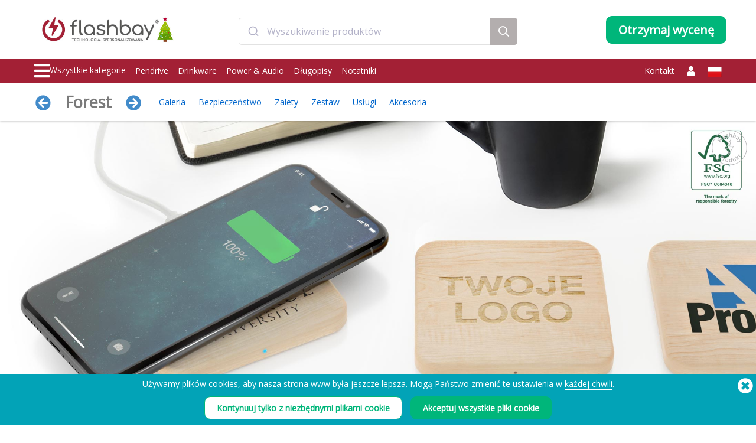

--- FILE ---
content_type: text/html; charset=UTF-8
request_url: https://www.flashbay.pl/ladowarki-bezprzewodowe/forest
body_size: 130890
content:
<!DOCTYPE html>
<html lang="pl" xml:lang="pl" xmlns="http://www.w3.org/1999/xhtml">
<head>
<base href="https://www.flashbay.pl/" />
<link rel="alternate" hreflang="cs-cz" href="https://www.flashbay.cz/indukcni-nabijecky/forest" /><link rel="alternate" hreflang="da" href="https://www.flashbay.dk/wireless-chargers/forest" /><link rel="alternate" hreflang="de" href="https://www.flashbay.de/induktionsladegerat/forest" /><link rel="alternate" hreflang="de-at" href="https://www.flashbay.at/kabellose-ladegerate/forest" /><link rel="alternate" hreflang="de-ch" href="https://www.flashbay.ch/kabellose-ladegerate/forest" /><link rel="alternate" hreflang="en" href="https://www.flashbay.com/wireless-chargers/forest" /><link rel="alternate" hreflang="en-ae" href="https://www.flashbay.ae/wireless-chargers/forest" /><link rel="alternate" hreflang="en-au" href="https://www.flashbay.com.au/wireless-chargers/forest" /><link rel="alternate" hreflang="en-ca" href="https://www.flashbay.ca/wireless-chargers/forest" /><link rel="alternate" hreflang="en-gb" href="https://www.flashbay.co.uk/wireless-chargers/forest" /><link rel="alternate" hreflang="en-gr" href="https://www.flashbay.gr/wireless-chargers/forest" /><link rel="alternate" hreflang="en-hk" href="https://www.en.flashbay.com.hk/wireless-chargers/forest" /><link rel="alternate" hreflang="en-ie" href="https://www.flashbay.ie/wireless-chargers/forest" /><link rel="alternate" hreflang="en-mt" href="https://www.flashbay.mt/wireless-chargers/forest" /><link rel="alternate" hreflang="en-my" href="https://www.flashbay.com.my/wireless-chargers/forest" /><link rel="alternate" hreflang="en-nz" href="https://www.flashbay.co.nz/wireless-chargers/forest" /><link rel="alternate" hreflang="en-sg" href="https://www.flashbay.sg/wireless-chargers/forest" /><link rel="alternate" hreflang="en-za" href="https://www.flashbay.co.za/wireless-chargers/forest" /><link rel="alternate" hreflang="es" href="https://www.flashbay.es/cargador-inalambrico/forest" /><link rel="alternate" hreflang="fi" href="https://www.flashbay.fi/induktiolaturi/forest" /><link rel="alternate" hreflang="fr" href="https://www.flashbay.fr/chargeur-a-induction/forest" /><link rel="alternate" hreflang="fr-be" href="https://www.fr.flashbay.be/chargeurs-sans-fil/forest" /><link rel="alternate" hreflang="fr-ca" href="https://www.fr.flashbay.ca/chargeurs-sans-fil/forest" /><link rel="alternate" hreflang="fr-ch" href="https://www.fr.flashbay.ch/chargeurs-sans-fil/forest" /><link rel="alternate" hreflang="hu" href="https://www.flashbay.hu/induktiv-toltok/forest" /><link rel="alternate" hreflang="it" href="https://www.flashbay.it/caricatori-wireless/forest" /><link rel="alternate" hreflang="ja" href="https://www.flashbay.jp/名入れワイヤレス充電器/フォレスト" /><link rel="alternate" hreflang="nb" href="https://www.flashbay.no/tradlos-lader/forest" /><link rel="alternate" hreflang="nl" href="https://www.flashbay.nl/inductie-oplader/forest" /><link rel="alternate" hreflang="nl-be" href="https://www.flashbay.be/wireless-chargers/forest" /><link rel="alternate" hreflang="pt" href="https://www.flashbay.pt/carregador-por-inducao/forest" /><link rel="alternate" hreflang="sv" href="https://www.flashbay.se/inductive-laddare/forest" /><link rel="alternate" hreflang="zh-hk" href="https://www.flashbay.com.hk/1983742224" /><link rel="alternate" hreflang="zh-tw" href="https://www.flashbay.com.tw/1983742224" /><meta http-equiv="Content-Type" content="text/html; charset=UTF-8" />
<meta http-equiv="X-UA-Compatible" content="IE=edge" />
<meta name="viewport" content="width=1200">
<title>Ładowarka bezprzewodowa Qi hurt, Forest</title>
<meta name="description" content="Nasza ładowarka bezprzewodowa Forest posiada obudowę z naturalnego drewna klonowego certyfikowanego FSC®. Duże pole znakowania jest przeznaczone do grawerowania laserowego lub nadruku sitem, gdzie możemy umieścić logo czy adres www. Forest jest kompatybilna z urządzeniami wyposażonymi w ładowanie Qi. Idealna na konferencje czy eventy." />
<meta name="keywords" content="Bezprzewodowe Ładowarki Logo, Spersonalizowana ładowarka bezprzewodowa, Promocyjna bezprzewodowa podkładka, Bezprzewodowa ładowarka hurt, Ładowarka bezprzewodowa Qi hurt, Bezprzewodowe podkładki do ładowania hurt, Spersonalizowane bezprzewodowe podkładki do ładowania, Ładowarki bezprzewodowe hurt, Spersonalizowane ładowarki bezprzewodowe" />
<meta name="robots" content="index,follow" />
<meta property="og:title" content="Ładowarka bezprzewodowa Qi hurt, Forest" />
<meta property="og:description" content="Nasza ładowarka bezprzewodowa Forest posiada obudowę z naturalnego drewna klonowego certyfikowanego FSC®" />
<meta property="og:image" content="https://static.flashbay.pl/images/products/Forest/Forest0.jpg?v=1669645254" />
<meta property="og:type" content="website" />
<meta property="og:url" content="https://www.flashbay.pl/ladowarki-bezprzewodowe/forest" />
<!-- site: pl -->
<link rel="canonical" href="https://www.flashbay.pl/ladowarki-bezprzewodowe/forest" />
<link rel="shortcut icon" href="https://static.flashbay.pl/templates/images/favicon.ico" />
<script type="text/javascript"> var show_menu=0; var resourceDomain='https://static.flashbay.pl';</script>
<link rel="preload" href="https://static.flashbay.pl/templates/font/fontawesome-pro-5.12.0-web/webfonts/fa-brands-400.woff2" as="font" type="font/woff2" crossorigin>
<link rel="preload" href="https://static.flashbay.pl/templates/font/fontawesome-pro-5.12.0-web/webfonts/fa-light-300.woff2" as="font" type="font/woff2" crossorigin>
<link rel="preload" href="https://static.flashbay.pl/templates/font/fontawesome-pro-5.12.0-web/webfonts/fa-solid-900.woff2" as="font" type="font/woff2" crossorigin>
<link rel="preload" as="image" href="https://static.flashbay.pl/images/products/Forest/Forest0.jpg?v=1669645254">
<link rel="preload" as="image" href="https://static.flashbay.pl/images/products/Forest/Forest1.jpg?v=1536827398">
<link rel="preload" as="image" href="https://static.flashbay.pl/images/products/Forest/Forest2.jpg?v=1521046424">
<link rel="preload" as="image" href="https://static.flashbay.pl/images/products/Forest/Forest3.jpg?v=1537284209">
<link rel="preload" as="image" href="https://static.flashbay.pl/images/products/Forest/Forest4.jpg?v=1521046425">
<link rel="preload" as="image" href="https://static.flashbay.pl/images/products/Forest/Forest5.jpg?v=1521046425">
<script type="text/javascript">/*! jQuery v3.4.1 | (c) JS Foundation and other contributors | jquery.org/license */
!function(e,t){"use strict";"object"==typeof module&&"object"==typeof module.exports?module.exports=e.document?t(e,!0):function(e){if(!e.document)throw new Error("jQuery requires a window with a document");return t(e)}:t(e)}("undefined"!=typeof window?window:this,function(C,e){"use strict";var t=[],E=C.document,r=Object.getPrototypeOf,s=t.slice,g=t.concat,u=t.push,i=t.indexOf,n={},o=n.toString,v=n.hasOwnProperty,a=v.toString,l=a.call(Object),y={},m=function(e){return"function"==typeof e&&"number"!=typeof e.nodeType},x=function(e){return null!=e&&e===e.window},c={type:!0,src:!0,nonce:!0,noModule:!0};function b(e,t,n){var r,i,o=(n=n||E).createElement("script");if(o.text=e,t)for(r in c)(i=t[r]||t.getAttribute&&t.getAttribute(r))&&o.setAttribute(r,i);n.head.appendChild(o).parentNode.removeChild(o)}function w(e){return null==e?e+"":"object"==typeof e||"function"==typeof e?n[o.call(e)]||"object":typeof e}var f="3.4.1",k=function(e,t){return new k.fn.init(e,t)},p=/^[\s\uFEFF\xA0]+|[\s\uFEFF\xA0]+$/g;function d(e){var t=!!e&&"length"in e&&e.length,n=w(e);return!m(e)&&!x(e)&&("array"===n||0===t||"number"==typeof t&&0<t&&t-1 in e)}k.fn=k.prototype={jquery:f,constructor:k,length:0,toArray:function(){return s.call(this)},get:function(e){return null==e?s.call(this):e<0?this[e+this.length]:this[e]},pushStack:function(e){var t=k.merge(this.constructor(),e);return t.prevObject=this,t},each:function(e){return k.each(this,e)},map:function(n){return this.pushStack(k.map(this,function(e,t){return n.call(e,t,e)}))},slice:function(){return this.pushStack(s.apply(this,arguments))},first:function(){return this.eq(0)},last:function(){return this.eq(-1)},eq:function(e){var t=this.length,n=+e+(e<0?t:0);return this.pushStack(0<=n&&n<t?[this[n]]:[])},end:function(){return this.prevObject||this.constructor()},push:u,sort:t.sort,splice:t.splice},k.extend=k.fn.extend=function(){var e,t,n,r,i,o,a=arguments[0]||{},s=1,u=arguments.length,l=!1;for("boolean"==typeof a&&(l=a,a=arguments[s]||{},s++),"object"==typeof a||m(a)||(a={}),s===u&&(a=this,s--);s<u;s++)if(null!=(e=arguments[s]))for(t in e)r=e[t],"__proto__"!==t&&a!==r&&(l&&r&&(k.isPlainObject(r)||(i=Array.isArray(r)))?(n=a[t],o=i&&!Array.isArray(n)?[]:i||k.isPlainObject(n)?n:{},i=!1,a[t]=k.extend(l,o,r)):void 0!==r&&(a[t]=r));return a},k.extend({expando:"jQuery"+(f+Math.random()).replace(/\D/g,""),isReady:!0,error:function(e){throw new Error(e)},noop:function(){},isPlainObject:function(e){var t,n;return!(!e||"[object Object]"!==o.call(e))&&(!(t=r(e))||"function"==typeof(n=v.call(t,"constructor")&&t.constructor)&&a.call(n)===l)},isEmptyObject:function(e){var t;for(t in e)return!1;return!0},globalEval:function(e,t){b(e,{nonce:t&&t.nonce})},each:function(e,t){var n,r=0;if(d(e)){for(n=e.length;r<n;r++)if(!1===t.call(e[r],r,e[r]))break}else for(r in e)if(!1===t.call(e[r],r,e[r]))break;return e},trim:function(e){return null==e?"":(e+"").replace(p,"")},makeArray:function(e,t){var n=t||[];return null!=e&&(d(Object(e))?k.merge(n,"string"==typeof e?[e]:e):u.call(n,e)),n},inArray:function(e,t,n){return null==t?-1:i.call(t,e,n)},merge:function(e,t){for(var n=+t.length,r=0,i=e.length;r<n;r++)e[i++]=t[r];return e.length=i,e},grep:function(e,t,n){for(var r=[],i=0,o=e.length,a=!n;i<o;i++)!t(e[i],i)!==a&&r.push(e[i]);return r},map:function(e,t,n){var r,i,o=0,a=[];if(d(e))for(r=e.length;o<r;o++)null!=(i=t(e[o],o,n))&&a.push(i);else for(o in e)null!=(i=t(e[o],o,n))&&a.push(i);return g.apply([],a)},guid:1,support:y}),"function"==typeof Symbol&&(k.fn[Symbol.iterator]=t[Symbol.iterator]),k.each("Boolean Number String Function Array Date RegExp Object Error Symbol".split(" "),function(e,t){n["[object "+t+"]"]=t.toLowerCase()});var h=function(n){var e,d,b,o,i,h,f,g,w,u,l,T,C,a,E,v,s,c,y,k="sizzle"+1*new Date,m=n.document,S=0,r=0,p=ue(),x=ue(),N=ue(),A=ue(),D=function(e,t){return e===t&&(l=!0),0},j={}.hasOwnProperty,t=[],q=t.pop,L=t.push,H=t.push,O=t.slice,P=function(e,t){for(var n=0,r=e.length;n<r;n++)if(e[n]===t)return n;return-1},R="checked|selected|async|autofocus|autoplay|controls|defer|disabled|hidden|ismap|loop|multiple|open|readonly|required|scoped",M="[\\x20\\t\\r\\n\\f]",I="(?:\\\\.|[\\w-]|[^\0-\\xa0])+",W="\\["+M+"*("+I+")(?:"+M+"*([*^$|!~]?=)"+M+"*(?:'((?:\\\\.|[^\\\\'])*)'|\"((?:\\\\.|[^\\\\\"])*)\"|("+I+"))|)"+M+"*\\]",$=":("+I+")(?:\\((('((?:\\\\.|[^\\\\'])*)'|\"((?:\\\\.|[^\\\\\"])*)\")|((?:\\\\.|[^\\\\()[\\]]|"+W+")*)|.*)\\)|)",F=new RegExp(M+"+","g"),B=new RegExp("^"+M+"+|((?:^|[^\\\\])(?:\\\\.)*)"+M+"+$","g"),_=new RegExp("^"+M+"*,"+M+"*"),z=new RegExp("^"+M+"*([>+~]|"+M+")"+M+"*"),U=new RegExp(M+"|>"),X=new RegExp($),V=new RegExp("^"+I+"$"),G={ID:new RegExp("^#("+I+")"),CLASS:new RegExp("^\\.("+I+")"),TAG:new RegExp("^("+I+"|[*])"),ATTR:new RegExp("^"+W),PSEUDO:new RegExp("^"+$),CHILD:new RegExp("^:(only|first|last|nth|nth-last)-(child|of-type)(?:\\("+M+"*(even|odd|(([+-]|)(\\d*)n|)"+M+"*(?:([+-]|)"+M+"*(\\d+)|))"+M+"*\\)|)","i"),bool:new RegExp("^(?:"+R+")$","i"),needsContext:new RegExp("^"+M+"*[>+~]|:(even|odd|eq|gt|lt|nth|first|last)(?:\\("+M+"*((?:-\\d)?\\d*)"+M+"*\\)|)(?=[^-]|$)","i")},Y=/HTML$/i,Q=/^(?:input|select|textarea|button)$/i,J=/^h\d$/i,K=/^[^{]+\{\s*\[native \w/,Z=/^(?:#([\w-]+)|(\w+)|\.([\w-]+))$/,ee=/[+~]/,te=new RegExp("\\\\([\\da-f]{1,6}"+M+"?|("+M+")|.)","ig"),ne=function(e,t,n){var r="0x"+t-65536;return r!=r||n?t:r<0?String.fromCharCode(r+65536):String.fromCharCode(r>>10|55296,1023&r|56320)},re=/([\0-\x1f\x7f]|^-?\d)|^-$|[^\0-\x1f\x7f-\uFFFF\w-]/g,ie=function(e,t){return t?"\0"===e?"\ufffd":e.slice(0,-1)+"\\"+e.charCodeAt(e.length-1).toString(16)+" ":"\\"+e},oe=function(){T()},ae=be(function(e){return!0===e.disabled&&"fieldset"===e.nodeName.toLowerCase()},{dir:"parentNode",next:"legend"});try{H.apply(t=O.call(m.childNodes),m.childNodes),t[m.childNodes.length].nodeType}catch(e){H={apply:t.length?function(e,t){L.apply(e,O.call(t))}:function(e,t){var n=e.length,r=0;while(e[n++]=t[r++]);e.length=n-1}}}function se(t,e,n,r){var i,o,a,s,u,l,c,f=e&&e.ownerDocument,p=e?e.nodeType:9;if(n=n||[],"string"!=typeof t||!t||1!==p&&9!==p&&11!==p)return n;if(!r&&((e?e.ownerDocument||e:m)!==C&&T(e),e=e||C,E)){if(11!==p&&(u=Z.exec(t)))if(i=u[1]){if(9===p){if(!(a=e.getElementById(i)))return n;if(a.id===i)return n.push(a),n}else if(f&&(a=f.getElementById(i))&&y(e,a)&&a.id===i)return n.push(a),n}else{if(u[2])return H.apply(n,e.getElementsByTagName(t)),n;if((i=u[3])&&d.getElementsByClassName&&e.getElementsByClassName)return H.apply(n,e.getElementsByClassName(i)),n}if(d.qsa&&!A[t+" "]&&(!v||!v.test(t))&&(1!==p||"object"!==e.nodeName.toLowerCase())){if(c=t,f=e,1===p&&U.test(t)){(s=e.getAttribute("id"))?s=s.replace(re,ie):e.setAttribute("id",s=k),o=(l=h(t)).length;while(o--)l[o]="#"+s+" "+xe(l[o]);c=l.join(","),f=ee.test(t)&&ye(e.parentNode)||e}try{return H.apply(n,f.querySelectorAll(c)),n}catch(e){A(t,!0)}finally{s===k&&e.removeAttribute("id")}}}return g(t.replace(B,"$1"),e,n,r)}function ue(){var r=[];return function e(t,n){return r.push(t+" ")>b.cacheLength&&delete e[r.shift()],e[t+" "]=n}}function le(e){return e[k]=!0,e}function ce(e){var t=C.createElement("fieldset");try{return!!e(t)}catch(e){return!1}finally{t.parentNode&&t.parentNode.removeChild(t),t=null}}function fe(e,t){var n=e.split("|"),r=n.length;while(r--)b.attrHandle[n[r]]=t}function pe(e,t){var n=t&&e,r=n&&1===e.nodeType&&1===t.nodeType&&e.sourceIndex-t.sourceIndex;if(r)return r;if(n)while(n=n.nextSibling)if(n===t)return-1;return e?1:-1}function de(t){return function(e){return"input"===e.nodeName.toLowerCase()&&e.type===t}}function he(n){return function(e){var t=e.nodeName.toLowerCase();return("input"===t||"button"===t)&&e.type===n}}function ge(t){return function(e){return"form"in e?e.parentNode&&!1===e.disabled?"label"in e?"label"in e.parentNode?e.parentNode.disabled===t:e.disabled===t:e.isDisabled===t||e.isDisabled!==!t&&ae(e)===t:e.disabled===t:"label"in e&&e.disabled===t}}function ve(a){return le(function(o){return o=+o,le(function(e,t){var n,r=a([],e.length,o),i=r.length;while(i--)e[n=r[i]]&&(e[n]=!(t[n]=e[n]))})})}function ye(e){return e&&"undefined"!=typeof e.getElementsByTagName&&e}for(e in d=se.support={},i=se.isXML=function(e){var t=e.namespaceURI,n=(e.ownerDocument||e).documentElement;return!Y.test(t||n&&n.nodeName||"HTML")},T=se.setDocument=function(e){var t,n,r=e?e.ownerDocument||e:m;return r!==C&&9===r.nodeType&&r.documentElement&&(a=(C=r).documentElement,E=!i(C),m!==C&&(n=C.defaultView)&&n.top!==n&&(n.addEventListener?n.addEventListener("unload",oe,!1):n.attachEvent&&n.attachEvent("onunload",oe)),d.attributes=ce(function(e){return e.className="i",!e.getAttribute("className")}),d.getElementsByTagName=ce(function(e){return e.appendChild(C.createComment("")),!e.getElementsByTagName("*").length}),d.getElementsByClassName=K.test(C.getElementsByClassName),d.getById=ce(function(e){return a.appendChild(e).id=k,!C.getElementsByName||!C.getElementsByName(k).length}),d.getById?(b.filter.ID=function(e){var t=e.replace(te,ne);return function(e){return e.getAttribute("id")===t}},b.find.ID=function(e,t){if("undefined"!=typeof t.getElementById&&E){var n=t.getElementById(e);return n?[n]:[]}}):(b.filter.ID=function(e){var n=e.replace(te,ne);return function(e){var t="undefined"!=typeof e.getAttributeNode&&e.getAttributeNode("id");return t&&t.value===n}},b.find.ID=function(e,t){if("undefined"!=typeof t.getElementById&&E){var n,r,i,o=t.getElementById(e);if(o){if((n=o.getAttributeNode("id"))&&n.value===e)return[o];i=t.getElementsByName(e),r=0;while(o=i[r++])if((n=o.getAttributeNode("id"))&&n.value===e)return[o]}return[]}}),b.find.TAG=d.getElementsByTagName?function(e,t){return"undefined"!=typeof t.getElementsByTagName?t.getElementsByTagName(e):d.qsa?t.querySelectorAll(e):void 0}:function(e,t){var n,r=[],i=0,o=t.getElementsByTagName(e);if("*"===e){while(n=o[i++])1===n.nodeType&&r.push(n);return r}return o},b.find.CLASS=d.getElementsByClassName&&function(e,t){if("undefined"!=typeof t.getElementsByClassName&&E)return t.getElementsByClassName(e)},s=[],v=[],(d.qsa=K.test(C.querySelectorAll))&&(ce(function(e){a.appendChild(e).innerHTML="<a id='"+k+"'></a><select id='"+k+"-\r\\' msallowcapture=''><option selected=''></option></select>",e.querySelectorAll("[msallowcapture^='']").length&&v.push("[*^$]="+M+"*(?:''|\"\")"),e.querySelectorAll("[selected]").length||v.push("\\["+M+"*(?:value|"+R+")"),e.querySelectorAll("[id~="+k+"-]").length||v.push("~="),e.querySelectorAll(":checked").length||v.push(":checked"),e.querySelectorAll("a#"+k+"+*").length||v.push(".#.+[+~]")}),ce(function(e){e.innerHTML="<a href='' disabled='disabled'></a><select disabled='disabled'><option/></select>";var t=C.createElement("input");t.setAttribute("type","hidden"),e.appendChild(t).setAttribute("name","D"),e.querySelectorAll("[name=d]").length&&v.push("name"+M+"*[*^$|!~]?="),2!==e.querySelectorAll(":enabled").length&&v.push(":enabled",":disabled"),a.appendChild(e).disabled=!0,2!==e.querySelectorAll(":disabled").length&&v.push(":enabled",":disabled"),e.querySelectorAll("*,:x"),v.push(",.*:")})),(d.matchesSelector=K.test(c=a.matches||a.webkitMatchesSelector||a.mozMatchesSelector||a.oMatchesSelector||a.msMatchesSelector))&&ce(function(e){d.disconnectedMatch=c.call(e,"*"),c.call(e,"[s!='']:x"),s.push("!=",$)}),v=v.length&&new RegExp(v.join("|")),s=s.length&&new RegExp(s.join("|")),t=K.test(a.compareDocumentPosition),y=t||K.test(a.contains)?function(e,t){var n=9===e.nodeType?e.documentElement:e,r=t&&t.parentNode;return e===r||!(!r||1!==r.nodeType||!(n.contains?n.contains(r):e.compareDocumentPosition&&16&e.compareDocumentPosition(r)))}:function(e,t){if(t)while(t=t.parentNode)if(t===e)return!0;return!1},D=t?function(e,t){if(e===t)return l=!0,0;var n=!e.compareDocumentPosition-!t.compareDocumentPosition;return n||(1&(n=(e.ownerDocument||e)===(t.ownerDocument||t)?e.compareDocumentPosition(t):1)||!d.sortDetached&&t.compareDocumentPosition(e)===n?e===C||e.ownerDocument===m&&y(m,e)?-1:t===C||t.ownerDocument===m&&y(m,t)?1:u?P(u,e)-P(u,t):0:4&n?-1:1)}:function(e,t){if(e===t)return l=!0,0;var n,r=0,i=e.parentNode,o=t.parentNode,a=[e],s=[t];if(!i||!o)return e===C?-1:t===C?1:i?-1:o?1:u?P(u,e)-P(u,t):0;if(i===o)return pe(e,t);n=e;while(n=n.parentNode)a.unshift(n);n=t;while(n=n.parentNode)s.unshift(n);while(a[r]===s[r])r++;return r?pe(a[r],s[r]):a[r]===m?-1:s[r]===m?1:0}),C},se.matches=function(e,t){return se(e,null,null,t)},se.matchesSelector=function(e,t){if((e.ownerDocument||e)!==C&&T(e),d.matchesSelector&&E&&!A[t+" "]&&(!s||!s.test(t))&&(!v||!v.test(t)))try{var n=c.call(e,t);if(n||d.disconnectedMatch||e.document&&11!==e.document.nodeType)return n}catch(e){A(t,!0)}return 0<se(t,C,null,[e]).length},se.contains=function(e,t){return(e.ownerDocument||e)!==C&&T(e),y(e,t)},se.attr=function(e,t){(e.ownerDocument||e)!==C&&T(e);var n=b.attrHandle[t.toLowerCase()],r=n&&j.call(b.attrHandle,t.toLowerCase())?n(e,t,!E):void 0;return void 0!==r?r:d.attributes||!E?e.getAttribute(t):(r=e.getAttributeNode(t))&&r.specified?r.value:null},se.escape=function(e){return(e+"").replace(re,ie)},se.error=function(e){throw new Error("Syntax error, unrecognized expression: "+e)},se.uniqueSort=function(e){var t,n=[],r=0,i=0;if(l=!d.detectDuplicates,u=!d.sortStable&&e.slice(0),e.sort(D),l){while(t=e[i++])t===e[i]&&(r=n.push(i));while(r--)e.splice(n[r],1)}return u=null,e},o=se.getText=function(e){var t,n="",r=0,i=e.nodeType;if(i){if(1===i||9===i||11===i){if("string"==typeof e.textContent)return e.textContent;for(e=e.firstChild;e;e=e.nextSibling)n+=o(e)}else if(3===i||4===i)return e.nodeValue}else while(t=e[r++])n+=o(t);return n},(b=se.selectors={cacheLength:50,createPseudo:le,match:G,attrHandle:{},find:{},relative:{">":{dir:"parentNode",first:!0}," ":{dir:"parentNode"},"+":{dir:"previousSibling",first:!0},"~":{dir:"previousSibling"}},preFilter:{ATTR:function(e){return e[1]=e[1].replace(te,ne),e[3]=(e[3]||e[4]||e[5]||"").replace(te,ne),"~="===e[2]&&(e[3]=" "+e[3]+" "),e.slice(0,4)},CHILD:function(e){return e[1]=e[1].toLowerCase(),"nth"===e[1].slice(0,3)?(e[3]||se.error(e[0]),e[4]=+(e[4]?e[5]+(e[6]||1):2*("even"===e[3]||"odd"===e[3])),e[5]=+(e[7]+e[8]||"odd"===e[3])):e[3]&&se.error(e[0]),e},PSEUDO:function(e){var t,n=!e[6]&&e[2];return G.CHILD.test(e[0])?null:(e[3]?e[2]=e[4]||e[5]||"":n&&X.test(n)&&(t=h(n,!0))&&(t=n.indexOf(")",n.length-t)-n.length)&&(e[0]=e[0].slice(0,t),e[2]=n.slice(0,t)),e.slice(0,3))}},filter:{TAG:function(e){var t=e.replace(te,ne).toLowerCase();return"*"===e?function(){return!0}:function(e){return e.nodeName&&e.nodeName.toLowerCase()===t}},CLASS:function(e){var t=p[e+" "];return t||(t=new RegExp("(^|"+M+")"+e+"("+M+"|$)"))&&p(e,function(e){return t.test("string"==typeof e.className&&e.className||"undefined"!=typeof e.getAttribute&&e.getAttribute("class")||"")})},ATTR:function(n,r,i){return function(e){var t=se.attr(e,n);return null==t?"!="===r:!r||(t+="","="===r?t===i:"!="===r?t!==i:"^="===r?i&&0===t.indexOf(i):"*="===r?i&&-1<t.indexOf(i):"$="===r?i&&t.slice(-i.length)===i:"~="===r?-1<(" "+t.replace(F," ")+" ").indexOf(i):"|="===r&&(t===i||t.slice(0,i.length+1)===i+"-"))}},CHILD:function(h,e,t,g,v){var y="nth"!==h.slice(0,3),m="last"!==h.slice(-4),x="of-type"===e;return 1===g&&0===v?function(e){return!!e.parentNode}:function(e,t,n){var r,i,o,a,s,u,l=y!==m?"nextSibling":"previousSibling",c=e.parentNode,f=x&&e.nodeName.toLowerCase(),p=!n&&!x,d=!1;if(c){if(y){while(l){a=e;while(a=a[l])if(x?a.nodeName.toLowerCase()===f:1===a.nodeType)return!1;u=l="only"===h&&!u&&"nextSibling"}return!0}if(u=[m?c.firstChild:c.lastChild],m&&p){d=(s=(r=(i=(o=(a=c)[k]||(a[k]={}))[a.uniqueID]||(o[a.uniqueID]={}))[h]||[])[0]===S&&r[1])&&r[2],a=s&&c.childNodes[s];while(a=++s&&a&&a[l]||(d=s=0)||u.pop())if(1===a.nodeType&&++d&&a===e){i[h]=[S,s,d];break}}else if(p&&(d=s=(r=(i=(o=(a=e)[k]||(a[k]={}))[a.uniqueID]||(o[a.uniqueID]={}))[h]||[])[0]===S&&r[1]),!1===d)while(a=++s&&a&&a[l]||(d=s=0)||u.pop())if((x?a.nodeName.toLowerCase()===f:1===a.nodeType)&&++d&&(p&&((i=(o=a[k]||(a[k]={}))[a.uniqueID]||(o[a.uniqueID]={}))[h]=[S,d]),a===e))break;return(d-=v)===g||d%g==0&&0<=d/g}}},PSEUDO:function(e,o){var t,a=b.pseudos[e]||b.setFilters[e.toLowerCase()]||se.error("unsupported pseudo: "+e);return a[k]?a(o):1<a.length?(t=[e,e,"",o],b.setFilters.hasOwnProperty(e.toLowerCase())?le(function(e,t){var n,r=a(e,o),i=r.length;while(i--)e[n=P(e,r[i])]=!(t[n]=r[i])}):function(e){return a(e,0,t)}):a}},pseudos:{not:le(function(e){var r=[],i=[],s=f(e.replace(B,"$1"));return s[k]?le(function(e,t,n,r){var i,o=s(e,null,r,[]),a=e.length;while(a--)(i=o[a])&&(e[a]=!(t[a]=i))}):function(e,t,n){return r[0]=e,s(r,null,n,i),r[0]=null,!i.pop()}}),has:le(function(t){return function(e){return 0<se(t,e).length}}),contains:le(function(t){return t=t.replace(te,ne),function(e){return-1<(e.textContent||o(e)).indexOf(t)}}),lang:le(function(n){return V.test(n||"")||se.error("unsupported lang: "+n),n=n.replace(te,ne).toLowerCase(),function(e){var t;do{if(t=E?e.lang:e.getAttribute("xml:lang")||e.getAttribute("lang"))return(t=t.toLowerCase())===n||0===t.indexOf(n+"-")}while((e=e.parentNode)&&1===e.nodeType);return!1}}),target:function(e){var t=n.location&&n.location.hash;return t&&t.slice(1)===e.id},root:function(e){return e===a},focus:function(e){return e===C.activeElement&&(!C.hasFocus||C.hasFocus())&&!!(e.type||e.href||~e.tabIndex)},enabled:ge(!1),disabled:ge(!0),checked:function(e){var t=e.nodeName.toLowerCase();return"input"===t&&!!e.checked||"option"===t&&!!e.selected},selected:function(e){return e.parentNode&&e.parentNode.selectedIndex,!0===e.selected},empty:function(e){for(e=e.firstChild;e;e=e.nextSibling)if(e.nodeType<6)return!1;return!0},parent:function(e){return!b.pseudos.empty(e)},header:function(e){return J.test(e.nodeName)},input:function(e){return Q.test(e.nodeName)},button:function(e){var t=e.nodeName.toLowerCase();return"input"===t&&"button"===e.type||"button"===t},text:function(e){var t;return"input"===e.nodeName.toLowerCase()&&"text"===e.type&&(null==(t=e.getAttribute("type"))||"text"===t.toLowerCase())},first:ve(function(){return[0]}),last:ve(function(e,t){return[t-1]}),eq:ve(function(e,t,n){return[n<0?n+t:n]}),even:ve(function(e,t){for(var n=0;n<t;n+=2)e.push(n);return e}),odd:ve(function(e,t){for(var n=1;n<t;n+=2)e.push(n);return e}),lt:ve(function(e,t,n){for(var r=n<0?n+t:t<n?t:n;0<=--r;)e.push(r);return e}),gt:ve(function(e,t,n){for(var r=n<0?n+t:n;++r<t;)e.push(r);return e})}}).pseudos.nth=b.pseudos.eq,{radio:!0,checkbox:!0,file:!0,password:!0,image:!0})b.pseudos[e]=de(e);for(e in{submit:!0,reset:!0})b.pseudos[e]=he(e);function me(){}function xe(e){for(var t=0,n=e.length,r="";t<n;t++)r+=e[t].value;return r}function be(s,e,t){var u=e.dir,l=e.next,c=l||u,f=t&&"parentNode"===c,p=r++;return e.first?function(e,t,n){while(e=e[u])if(1===e.nodeType||f)return s(e,t,n);return!1}:function(e,t,n){var r,i,o,a=[S,p];if(n){while(e=e[u])if((1===e.nodeType||f)&&s(e,t,n))return!0}else while(e=e[u])if(1===e.nodeType||f)if(i=(o=e[k]||(e[k]={}))[e.uniqueID]||(o[e.uniqueID]={}),l&&l===e.nodeName.toLowerCase())e=e[u]||e;else{if((r=i[c])&&r[0]===S&&r[1]===p)return a[2]=r[2];if((i[c]=a)[2]=s(e,t,n))return!0}return!1}}function we(i){return 1<i.length?function(e,t,n){var r=i.length;while(r--)if(!i[r](e,t,n))return!1;return!0}:i[0]}function Te(e,t,n,r,i){for(var o,a=[],s=0,u=e.length,l=null!=t;s<u;s++)(o=e[s])&&(n&&!n(o,r,i)||(a.push(o),l&&t.push(s)));return a}function Ce(d,h,g,v,y,e){return v&&!v[k]&&(v=Ce(v)),y&&!y[k]&&(y=Ce(y,e)),le(function(e,t,n,r){var i,o,a,s=[],u=[],l=t.length,c=e||function(e,t,n){for(var r=0,i=t.length;r<i;r++)se(e,t[r],n);return n}(h||"*",n.nodeType?[n]:n,[]),f=!d||!e&&h?c:Te(c,s,d,n,r),p=g?y||(e?d:l||v)?[]:t:f;if(g&&g(f,p,n,r),v){i=Te(p,u),v(i,[],n,r),o=i.length;while(o--)(a=i[o])&&(p[u[o]]=!(f[u[o]]=a))}if(e){if(y||d){if(y){i=[],o=p.length;while(o--)(a=p[o])&&i.push(f[o]=a);y(null,p=[],i,r)}o=p.length;while(o--)(a=p[o])&&-1<(i=y?P(e,a):s[o])&&(e[i]=!(t[i]=a))}}else p=Te(p===t?p.splice(l,p.length):p),y?y(null,t,p,r):H.apply(t,p)})}function Ee(e){for(var i,t,n,r=e.length,o=b.relative[e[0].type],a=o||b.relative[" "],s=o?1:0,u=be(function(e){return e===i},a,!0),l=be(function(e){return-1<P(i,e)},a,!0),c=[function(e,t,n){var r=!o&&(n||t!==w)||((i=t).nodeType?u(e,t,n):l(e,t,n));return i=null,r}];s<r;s++)if(t=b.relative[e[s].type])c=[be(we(c),t)];else{if((t=b.filter[e[s].type].apply(null,e[s].matches))[k]){for(n=++s;n<r;n++)if(b.relative[e[n].type])break;return Ce(1<s&&we(c),1<s&&xe(e.slice(0,s-1).concat({value:" "===e[s-2].type?"*":""})).replace(B,"$1"),t,s<n&&Ee(e.slice(s,n)),n<r&&Ee(e=e.slice(n)),n<r&&xe(e))}c.push(t)}return we(c)}return me.prototype=b.filters=b.pseudos,b.setFilters=new me,h=se.tokenize=function(e,t){var n,r,i,o,a,s,u,l=x[e+" "];if(l)return t?0:l.slice(0);a=e,s=[],u=b.preFilter;while(a){for(o in n&&!(r=_.exec(a))||(r&&(a=a.slice(r[0].length)||a),s.push(i=[])),n=!1,(r=z.exec(a))&&(n=r.shift(),i.push({value:n,type:r[0].replace(B," ")}),a=a.slice(n.length)),b.filter)!(r=G[o].exec(a))||u[o]&&!(r=u[o](r))||(n=r.shift(),i.push({value:n,type:o,matches:r}),a=a.slice(n.length));if(!n)break}return t?a.length:a?se.error(e):x(e,s).slice(0)},f=se.compile=function(e,t){var n,v,y,m,x,r,i=[],o=[],a=N[e+" "];if(!a){t||(t=h(e)),n=t.length;while(n--)(a=Ee(t[n]))[k]?i.push(a):o.push(a);(a=N(e,(v=o,m=0<(y=i).length,x=0<v.length,r=function(e,t,n,r,i){var o,a,s,u=0,l="0",c=e&&[],f=[],p=w,d=e||x&&b.find.TAG("*",i),h=S+=null==p?1:Math.random()||.1,g=d.length;for(i&&(w=t===C||t||i);l!==g&&null!=(o=d[l]);l++){if(x&&o){a=0,t||o.ownerDocument===C||(T(o),n=!E);while(s=v[a++])if(s(o,t||C,n)){r.push(o);break}i&&(S=h)}m&&((o=!s&&o)&&u--,e&&c.push(o))}if(u+=l,m&&l!==u){a=0;while(s=y[a++])s(c,f,t,n);if(e){if(0<u)while(l--)c[l]||f[l]||(f[l]=q.call(r));f=Te(f)}H.apply(r,f),i&&!e&&0<f.length&&1<u+y.length&&se.uniqueSort(r)}return i&&(S=h,w=p),c},m?le(r):r))).selector=e}return a},g=se.select=function(e,t,n,r){var i,o,a,s,u,l="function"==typeof e&&e,c=!r&&h(e=l.selector||e);if(n=n||[],1===c.length){if(2<(o=c[0]=c[0].slice(0)).length&&"ID"===(a=o[0]).type&&9===t.nodeType&&E&&b.relative[o[1].type]){if(!(t=(b.find.ID(a.matches[0].replace(te,ne),t)||[])[0]))return n;l&&(t=t.parentNode),e=e.slice(o.shift().value.length)}i=G.needsContext.test(e)?0:o.length;while(i--){if(a=o[i],b.relative[s=a.type])break;if((u=b.find[s])&&(r=u(a.matches[0].replace(te,ne),ee.test(o[0].type)&&ye(t.parentNode)||t))){if(o.splice(i,1),!(e=r.length&&xe(o)))return H.apply(n,r),n;break}}}return(l||f(e,c))(r,t,!E,n,!t||ee.test(e)&&ye(t.parentNode)||t),n},d.sortStable=k.split("").sort(D).join("")===k,d.detectDuplicates=!!l,T(),d.sortDetached=ce(function(e){return 1&e.compareDocumentPosition(C.createElement("fieldset"))}),ce(function(e){return e.innerHTML="<a href='#'></a>","#"===e.firstChild.getAttribute("href")})||fe("type|href|height|width",function(e,t,n){if(!n)return e.getAttribute(t,"type"===t.toLowerCase()?1:2)}),d.attributes&&ce(function(e){return e.innerHTML="<input/>",e.firstChild.setAttribute("value",""),""===e.firstChild.getAttribute("value")})||fe("value",function(e,t,n){if(!n&&"input"===e.nodeName.toLowerCase())return e.defaultValue}),ce(function(e){return null==e.getAttribute("disabled")})||fe(R,function(e,t,n){var r;if(!n)return!0===e[t]?t.toLowerCase():(r=e.getAttributeNode(t))&&r.specified?r.value:null}),se}(C);k.find=h,k.expr=h.selectors,k.expr[":"]=k.expr.pseudos,k.uniqueSort=k.unique=h.uniqueSort,k.text=h.getText,k.isXMLDoc=h.isXML,k.contains=h.contains,k.escapeSelector=h.escape;var T=function(e,t,n){var r=[],i=void 0!==n;while((e=e[t])&&9!==e.nodeType)if(1===e.nodeType){if(i&&k(e).is(n))break;r.push(e)}return r},S=function(e,t){for(var n=[];e;e=e.nextSibling)1===e.nodeType&&e!==t&&n.push(e);return n},N=k.expr.match.needsContext;function A(e,t){return e.nodeName&&e.nodeName.toLowerCase()===t.toLowerCase()}var D=/^<([a-z][^\/\0>:\x20\t\r\n\f]*)[\x20\t\r\n\f]*\/?>(?:<\/\1>|)$/i;function j(e,n,r){return m(n)?k.grep(e,function(e,t){return!!n.call(e,t,e)!==r}):n.nodeType?k.grep(e,function(e){return e===n!==r}):"string"!=typeof n?k.grep(e,function(e){return-1<i.call(n,e)!==r}):k.filter(n,e,r)}k.filter=function(e,t,n){var r=t[0];return n&&(e=":not("+e+")"),1===t.length&&1===r.nodeType?k.find.matchesSelector(r,e)?[r]:[]:k.find.matches(e,k.grep(t,function(e){return 1===e.nodeType}))},k.fn.extend({find:function(e){var t,n,r=this.length,i=this;if("string"!=typeof e)return this.pushStack(k(e).filter(function(){for(t=0;t<r;t++)if(k.contains(i[t],this))return!0}));for(n=this.pushStack([]),t=0;t<r;t++)k.find(e,i[t],n);return 1<r?k.uniqueSort(n):n},filter:function(e){return this.pushStack(j(this,e||[],!1))},not:function(e){return this.pushStack(j(this,e||[],!0))},is:function(e){return!!j(this,"string"==typeof e&&N.test(e)?k(e):e||[],!1).length}});var q,L=/^(?:\s*(<[\w\W]+>)[^>]*|#([\w-]+))$/;(k.fn.init=function(e,t,n){var r,i;if(!e)return this;if(n=n||q,"string"==typeof e){if(!(r="<"===e[0]&&">"===e[e.length-1]&&3<=e.length?[null,e,null]:L.exec(e))||!r[1]&&t)return!t||t.jquery?(t||n).find(e):this.constructor(t).find(e);if(r[1]){if(t=t instanceof k?t[0]:t,k.merge(this,k.parseHTML(r[1],t&&t.nodeType?t.ownerDocument||t:E,!0)),D.test(r[1])&&k.isPlainObject(t))for(r in t)m(this[r])?this[r](t[r]):this.attr(r,t[r]);return this}return(i=E.getElementById(r[2]))&&(this[0]=i,this.length=1),this}return e.nodeType?(this[0]=e,this.length=1,this):m(e)?void 0!==n.ready?n.ready(e):e(k):k.makeArray(e,this)}).prototype=k.fn,q=k(E);var H=/^(?:parents|prev(?:Until|All))/,O={children:!0,contents:!0,next:!0,prev:!0};function P(e,t){while((e=e[t])&&1!==e.nodeType);return e}k.fn.extend({has:function(e){var t=k(e,this),n=t.length;return this.filter(function(){for(var e=0;e<n;e++)if(k.contains(this,t[e]))return!0})},closest:function(e,t){var n,r=0,i=this.length,o=[],a="string"!=typeof e&&k(e);if(!N.test(e))for(;r<i;r++)for(n=this[r];n&&n!==t;n=n.parentNode)if(n.nodeType<11&&(a?-1<a.index(n):1===n.nodeType&&k.find.matchesSelector(n,e))){o.push(n);break}return this.pushStack(1<o.length?k.uniqueSort(o):o)},index:function(e){return e?"string"==typeof e?i.call(k(e),this[0]):i.call(this,e.jquery?e[0]:e):this[0]&&this[0].parentNode?this.first().prevAll().length:-1},add:function(e,t){return this.pushStack(k.uniqueSort(k.merge(this.get(),k(e,t))))},addBack:function(e){return this.add(null==e?this.prevObject:this.prevObject.filter(e))}}),k.each({parent:function(e){var t=e.parentNode;return t&&11!==t.nodeType?t:null},parents:function(e){return T(e,"parentNode")},parentsUntil:function(e,t,n){return T(e,"parentNode",n)},next:function(e){return P(e,"nextSibling")},prev:function(e){return P(e,"previousSibling")},nextAll:function(e){return T(e,"nextSibling")},prevAll:function(e){return T(e,"previousSibling")},nextUntil:function(e,t,n){return T(e,"nextSibling",n)},prevUntil:function(e,t,n){return T(e,"previousSibling",n)},siblings:function(e){return S((e.parentNode||{}).firstChild,e)},children:function(e){return S(e.firstChild)},contents:function(e){return"undefined"!=typeof e.contentDocument?e.contentDocument:(A(e,"template")&&(e=e.content||e),k.merge([],e.childNodes))}},function(r,i){k.fn[r]=function(e,t){var n=k.map(this,i,e);return"Until"!==r.slice(-5)&&(t=e),t&&"string"==typeof t&&(n=k.filter(t,n)),1<this.length&&(O[r]||k.uniqueSort(n),H.test(r)&&n.reverse()),this.pushStack(n)}});var R=/[^\x20\t\r\n\f]+/g;function M(e){return e}function I(e){throw e}function W(e,t,n,r){var i;try{e&&m(i=e.promise)?i.call(e).done(t).fail(n):e&&m(i=e.then)?i.call(e,t,n):t.apply(void 0,[e].slice(r))}catch(e){n.apply(void 0,[e])}}k.Callbacks=function(r){var e,n;r="string"==typeof r?(e=r,n={},k.each(e.match(R)||[],function(e,t){n[t]=!0}),n):k.extend({},r);var i,t,o,a,s=[],u=[],l=-1,c=function(){for(a=a||r.once,o=i=!0;u.length;l=-1){t=u.shift();while(++l<s.length)!1===s[l].apply(t[0],t[1])&&r.stopOnFalse&&(l=s.length,t=!1)}r.memory||(t=!1),i=!1,a&&(s=t?[]:"")},f={add:function(){return s&&(t&&!i&&(l=s.length-1,u.push(t)),function n(e){k.each(e,function(e,t){m(t)?r.unique&&f.has(t)||s.push(t):t&&t.length&&"string"!==w(t)&&n(t)})}(arguments),t&&!i&&c()),this},remove:function(){return k.each(arguments,function(e,t){var n;while(-1<(n=k.inArray(t,s,n)))s.splice(n,1),n<=l&&l--}),this},has:function(e){return e?-1<k.inArray(e,s):0<s.length},empty:function(){return s&&(s=[]),this},disable:function(){return a=u=[],s=t="",this},disabled:function(){return!s},lock:function(){return a=u=[],t||i||(s=t=""),this},locked:function(){return!!a},fireWith:function(e,t){return a||(t=[e,(t=t||[]).slice?t.slice():t],u.push(t),i||c()),this},fire:function(){return f.fireWith(this,arguments),this},fired:function(){return!!o}};return f},k.extend({Deferred:function(e){var o=[["notify","progress",k.Callbacks("memory"),k.Callbacks("memory"),2],["resolve","done",k.Callbacks("once memory"),k.Callbacks("once memory"),0,"resolved"],["reject","fail",k.Callbacks("once memory"),k.Callbacks("once memory"),1,"rejected"]],i="pending",a={state:function(){return i},always:function(){return s.done(arguments).fail(arguments),this},"catch":function(e){return a.then(null,e)},pipe:function(){var i=arguments;return k.Deferred(function(r){k.each(o,function(e,t){var n=m(i[t[4]])&&i[t[4]];s[t[1]](function(){var e=n&&n.apply(this,arguments);e&&m(e.promise)?e.promise().progress(r.notify).done(r.resolve).fail(r.reject):r[t[0]+"With"](this,n?[e]:arguments)})}),i=null}).promise()},then:function(t,n,r){var u=0;function l(i,o,a,s){return function(){var n=this,r=arguments,e=function(){var e,t;if(!(i<u)){if((e=a.apply(n,r))===o.promise())throw new TypeError("Thenable self-resolution");t=e&&("object"==typeof e||"function"==typeof e)&&e.then,m(t)?s?t.call(e,l(u,o,M,s),l(u,o,I,s)):(u++,t.call(e,l(u,o,M,s),l(u,o,I,s),l(u,o,M,o.notifyWith))):(a!==M&&(n=void 0,r=[e]),(s||o.resolveWith)(n,r))}},t=s?e:function(){try{e()}catch(e){k.Deferred.exceptionHook&&k.Deferred.exceptionHook(e,t.stackTrace),u<=i+1&&(a!==I&&(n=void 0,r=[e]),o.rejectWith(n,r))}};i?t():(k.Deferred.getStackHook&&(t.stackTrace=k.Deferred.getStackHook()),C.setTimeout(t))}}return k.Deferred(function(e){o[0][3].add(l(0,e,m(r)?r:M,e.notifyWith)),o[1][3].add(l(0,e,m(t)?t:M)),o[2][3].add(l(0,e,m(n)?n:I))}).promise()},promise:function(e){return null!=e?k.extend(e,a):a}},s={};return k.each(o,function(e,t){var n=t[2],r=t[5];a[t[1]]=n.add,r&&n.add(function(){i=r},o[3-e][2].disable,o[3-e][3].disable,o[0][2].lock,o[0][3].lock),n.add(t[3].fire),s[t[0]]=function(){return s[t[0]+"With"](this===s?void 0:this,arguments),this},s[t[0]+"With"]=n.fireWith}),a.promise(s),e&&e.call(s,s),s},when:function(e){var n=arguments.length,t=n,r=Array(t),i=s.call(arguments),o=k.Deferred(),a=function(t){return function(e){r[t]=this,i[t]=1<arguments.length?s.call(arguments):e,--n||o.resolveWith(r,i)}};if(n<=1&&(W(e,o.done(a(t)).resolve,o.reject,!n),"pending"===o.state()||m(i[t]&&i[t].then)))return o.then();while(t--)W(i[t],a(t),o.reject);return o.promise()}});var $=/^(Eval|Internal|Range|Reference|Syntax|Type|URI)Error$/;k.Deferred.exceptionHook=function(e,t){C.console&&C.console.warn&&e&&$.test(e.name)&&C.console.warn("jQuery.Deferred exception: "+e.message,e.stack,t)},k.readyException=function(e){C.setTimeout(function(){throw e})};var F=k.Deferred();function B(){E.removeEventListener("DOMContentLoaded",B),C.removeEventListener("load",B),k.ready()}k.fn.ready=function(e){return F.then(e)["catch"](function(e){k.readyException(e)}),this},k.extend({isReady:!1,readyWait:1,ready:function(e){(!0===e?--k.readyWait:k.isReady)||(k.isReady=!0)!==e&&0<--k.readyWait||F.resolveWith(E,[k])}}),k.ready.then=F.then,"complete"===E.readyState||"loading"!==E.readyState&&!E.documentElement.doScroll?C.setTimeout(k.ready):(E.addEventListener("DOMContentLoaded",B),C.addEventListener("load",B));var _=function(e,t,n,r,i,o,a){var s=0,u=e.length,l=null==n;if("object"===w(n))for(s in i=!0,n)_(e,t,s,n[s],!0,o,a);else if(void 0!==r&&(i=!0,m(r)||(a=!0),l&&(a?(t.call(e,r),t=null):(l=t,t=function(e,t,n){return l.call(k(e),n)})),t))for(;s<u;s++)t(e[s],n,a?r:r.call(e[s],s,t(e[s],n)));return i?e:l?t.call(e):u?t(e[0],n):o},z=/^-ms-/,U=/-([a-z])/g;function X(e,t){return t.toUpperCase()}function V(e){return e.replace(z,"ms-").replace(U,X)}var G=function(e){return 1===e.nodeType||9===e.nodeType||!+e.nodeType};function Y(){this.expando=k.expando+Y.uid++}Y.uid=1,Y.prototype={cache:function(e){var t=e[this.expando];return t||(t={},G(e)&&(e.nodeType?e[this.expando]=t:Object.defineProperty(e,this.expando,{value:t,configurable:!0}))),t},set:function(e,t,n){var r,i=this.cache(e);if("string"==typeof t)i[V(t)]=n;else for(r in t)i[V(r)]=t[r];return i},get:function(e,t){return void 0===t?this.cache(e):e[this.expando]&&e[this.expando][V(t)]},access:function(e,t,n){return void 0===t||t&&"string"==typeof t&&void 0===n?this.get(e,t):(this.set(e,t,n),void 0!==n?n:t)},remove:function(e,t){var n,r=e[this.expando];if(void 0!==r){if(void 0!==t){n=(t=Array.isArray(t)?t.map(V):(t=V(t))in r?[t]:t.match(R)||[]).length;while(n--)delete r[t[n]]}(void 0===t||k.isEmptyObject(r))&&(e.nodeType?e[this.expando]=void 0:delete e[this.expando])}},hasData:function(e){var t=e[this.expando];return void 0!==t&&!k.isEmptyObject(t)}};var Q=new Y,J=new Y,K=/^(?:\{[\w\W]*\}|\[[\w\W]*\])$/,Z=/[A-Z]/g;function ee(e,t,n){var r,i;if(void 0===n&&1===e.nodeType)if(r="data-"+t.replace(Z,"-$&").toLowerCase(),"string"==typeof(n=e.getAttribute(r))){try{n="true"===(i=n)||"false"!==i&&("null"===i?null:i===+i+""?+i:K.test(i)?JSON.parse(i):i)}catch(e){}J.set(e,t,n)}else n=void 0;return n}k.extend({hasData:function(e){return J.hasData(e)||Q.hasData(e)},data:function(e,t,n){return J.access(e,t,n)},removeData:function(e,t){J.remove(e,t)},_data:function(e,t,n){return Q.access(e,t,n)},_removeData:function(e,t){Q.remove(e,t)}}),k.fn.extend({data:function(n,e){var t,r,i,o=this[0],a=o&&o.attributes;if(void 0===n){if(this.length&&(i=J.get(o),1===o.nodeType&&!Q.get(o,"hasDataAttrs"))){t=a.length;while(t--)a[t]&&0===(r=a[t].name).indexOf("data-")&&(r=V(r.slice(5)),ee(o,r,i[r]));Q.set(o,"hasDataAttrs",!0)}return i}return"object"==typeof n?this.each(function(){J.set(this,n)}):_(this,function(e){var t;if(o&&void 0===e)return void 0!==(t=J.get(o,n))?t:void 0!==(t=ee(o,n))?t:void 0;this.each(function(){J.set(this,n,e)})},null,e,1<arguments.length,null,!0)},removeData:function(e){return this.each(function(){J.remove(this,e)})}}),k.extend({queue:function(e,t,n){var r;if(e)return t=(t||"fx")+"queue",r=Q.get(e,t),n&&(!r||Array.isArray(n)?r=Q.access(e,t,k.makeArray(n)):r.push(n)),r||[]},dequeue:function(e,t){t=t||"fx";var n=k.queue(e,t),r=n.length,i=n.shift(),o=k._queueHooks(e,t);"inprogress"===i&&(i=n.shift(),r--),i&&("fx"===t&&n.unshift("inprogress"),delete o.stop,i.call(e,function(){k.dequeue(e,t)},o)),!r&&o&&o.empty.fire()},_queueHooks:function(e,t){var n=t+"queueHooks";return Q.get(e,n)||Q.access(e,n,{empty:k.Callbacks("once memory").add(function(){Q.remove(e,[t+"queue",n])})})}}),k.fn.extend({queue:function(t,n){var e=2;return"string"!=typeof t&&(n=t,t="fx",e--),arguments.length<e?k.queue(this[0],t):void 0===n?this:this.each(function(){var e=k.queue(this,t,n);k._queueHooks(this,t),"fx"===t&&"inprogress"!==e[0]&&k.dequeue(this,t)})},dequeue:function(e){return this.each(function(){k.dequeue(this,e)})},clearQueue:function(e){return this.queue(e||"fx",[])},promise:function(e,t){var n,r=1,i=k.Deferred(),o=this,a=this.length,s=function(){--r||i.resolveWith(o,[o])};"string"!=typeof e&&(t=e,e=void 0),e=e||"fx";while(a--)(n=Q.get(o[a],e+"queueHooks"))&&n.empty&&(r++,n.empty.add(s));return s(),i.promise(t)}});var te=/[+-]?(?:\d*\.|)\d+(?:[eE][+-]?\d+|)/.source,ne=new RegExp("^(?:([+-])=|)("+te+")([a-z%]*)$","i"),re=["Top","Right","Bottom","Left"],ie=E.documentElement,oe=function(e){return k.contains(e.ownerDocument,e)},ae={composed:!0};ie.getRootNode&&(oe=function(e){return k.contains(e.ownerDocument,e)||e.getRootNode(ae)===e.ownerDocument});var se=function(e,t){return"none"===(e=t||e).style.display||""===e.style.display&&oe(e)&&"none"===k.css(e,"display")},ue=function(e,t,n,r){var i,o,a={};for(o in t)a[o]=e.style[o],e.style[o]=t[o];for(o in i=n.apply(e,r||[]),t)e.style[o]=a[o];return i};function le(e,t,n,r){var i,o,a=20,s=r?function(){return r.cur()}:function(){return k.css(e,t,"")},u=s(),l=n&&n[3]||(k.cssNumber[t]?"":"px"),c=e.nodeType&&(k.cssNumber[t]||"px"!==l&&+u)&&ne.exec(k.css(e,t));if(c&&c[3]!==l){u/=2,l=l||c[3],c=+u||1;while(a--)k.style(e,t,c+l),(1-o)*(1-(o=s()/u||.5))<=0&&(a=0),c/=o;c*=2,k.style(e,t,c+l),n=n||[]}return n&&(c=+c||+u||0,i=n[1]?c+(n[1]+1)*n[2]:+n[2],r&&(r.unit=l,r.start=c,r.end=i)),i}var ce={};function fe(e,t){for(var n,r,i,o,a,s,u,l=[],c=0,f=e.length;c<f;c++)(r=e[c]).style&&(n=r.style.display,t?("none"===n&&(l[c]=Q.get(r,"display")||null,l[c]||(r.style.display="")),""===r.style.display&&se(r)&&(l[c]=(u=a=o=void 0,a=(i=r).ownerDocument,s=i.nodeName,(u=ce[s])||(o=a.body.appendChild(a.createElement(s)),u=k.css(o,"display"),o.parentNode.removeChild(o),"none"===u&&(u="block"),ce[s]=u)))):"none"!==n&&(l[c]="none",Q.set(r,"display",n)));for(c=0;c<f;c++)null!=l[c]&&(e[c].style.display=l[c]);return e}k.fn.extend({show:function(){return fe(this,!0)},hide:function(){return fe(this)},toggle:function(e){return"boolean"==typeof e?e?this.show():this.hide():this.each(function(){se(this)?k(this).show():k(this).hide()})}});var pe=/^(?:checkbox|radio)$/i,de=/<([a-z][^\/\0>\x20\t\r\n\f]*)/i,he=/^$|^module$|\/(?:java|ecma)script/i,ge={option:[1,"<select multiple='multiple'>","</select>"],thead:[1,"<table>","</table>"],col:[2,"<table><colgroup>","</colgroup></table>"],tr:[2,"<table><tbody>","</tbody></table>"],td:[3,"<table><tbody><tr>","</tr></tbody></table>"],_default:[0,"",""]};function ve(e,t){var n;return n="undefined"!=typeof e.getElementsByTagName?e.getElementsByTagName(t||"*"):"undefined"!=typeof e.querySelectorAll?e.querySelectorAll(t||"*"):[],void 0===t||t&&A(e,t)?k.merge([e],n):n}function ye(e,t){for(var n=0,r=e.length;n<r;n++)Q.set(e[n],"globalEval",!t||Q.get(t[n],"globalEval"))}ge.optgroup=ge.option,ge.tbody=ge.tfoot=ge.colgroup=ge.caption=ge.thead,ge.th=ge.td;var me,xe,be=/<|&#?\w+;/;function we(e,t,n,r,i){for(var o,a,s,u,l,c,f=t.createDocumentFragment(),p=[],d=0,h=e.length;d<h;d++)if((o=e[d])||0===o)if("object"===w(o))k.merge(p,o.nodeType?[o]:o);else if(be.test(o)){a=a||f.appendChild(t.createElement("div")),s=(de.exec(o)||["",""])[1].toLowerCase(),u=ge[s]||ge._default,a.innerHTML=u[1]+k.htmlPrefilter(o)+u[2],c=u[0];while(c--)a=a.lastChild;k.merge(p,a.childNodes),(a=f.firstChild).textContent=""}else p.push(t.createTextNode(o));f.textContent="",d=0;while(o=p[d++])if(r&&-1<k.inArray(o,r))i&&i.push(o);else if(l=oe(o),a=ve(f.appendChild(o),"script"),l&&ye(a),n){c=0;while(o=a[c++])he.test(o.type||"")&&n.push(o)}return f}me=E.createDocumentFragment().appendChild(E.createElement("div")),(xe=E.createElement("input")).setAttribute("type","radio"),xe.setAttribute("checked","checked"),xe.setAttribute("name","t"),me.appendChild(xe),y.checkClone=me.cloneNode(!0).cloneNode(!0).lastChild.checked,me.innerHTML="<textarea>x</textarea>",y.noCloneChecked=!!me.cloneNode(!0).lastChild.defaultValue;var Te=/^key/,Ce=/^(?:mouse|pointer|contextmenu|drag|drop)|click/,Ee=/^([^.]*)(?:\.(.+)|)/;function ke(){return!0}function Se(){return!1}function Ne(e,t){return e===function(){try{return E.activeElement}catch(e){}}()==("focus"===t)}function Ae(e,t,n,r,i,o){var a,s;if("object"==typeof t){for(s in"string"!=typeof n&&(r=r||n,n=void 0),t)Ae(e,s,n,r,t[s],o);return e}if(null==r&&null==i?(i=n,r=n=void 0):null==i&&("string"==typeof n?(i=r,r=void 0):(i=r,r=n,n=void 0)),!1===i)i=Se;else if(!i)return e;return 1===o&&(a=i,(i=function(e){return k().off(e),a.apply(this,arguments)}).guid=a.guid||(a.guid=k.guid++)),e.each(function(){k.event.add(this,t,i,r,n)})}function De(e,i,o){o?(Q.set(e,i,!1),k.event.add(e,i,{namespace:!1,handler:function(e){var t,n,r=Q.get(this,i);if(1&e.isTrigger&&this[i]){if(r.length)(k.event.special[i]||{}).delegateType&&e.stopPropagation();else if(r=s.call(arguments),Q.set(this,i,r),t=o(this,i),this[i](),r!==(n=Q.get(this,i))||t?Q.set(this,i,!1):n={},r!==n)return e.stopImmediatePropagation(),e.preventDefault(),n.value}else r.length&&(Q.set(this,i,{value:k.event.trigger(k.extend(r[0],k.Event.prototype),r.slice(1),this)}),e.stopImmediatePropagation())}})):void 0===Q.get(e,i)&&k.event.add(e,i,ke)}k.event={global:{},add:function(t,e,n,r,i){var o,a,s,u,l,c,f,p,d,h,g,v=Q.get(t);if(v){n.handler&&(n=(o=n).handler,i=o.selector),i&&k.find.matchesSelector(ie,i),n.guid||(n.guid=k.guid++),(u=v.events)||(u=v.events={}),(a=v.handle)||(a=v.handle=function(e){return"undefined"!=typeof k&&k.event.triggered!==e.type?k.event.dispatch.apply(t,arguments):void 0}),l=(e=(e||"").match(R)||[""]).length;while(l--)d=g=(s=Ee.exec(e[l])||[])[1],h=(s[2]||"").split(".").sort(),d&&(f=k.event.special[d]||{},d=(i?f.delegateType:f.bindType)||d,f=k.event.special[d]||{},c=k.extend({type:d,origType:g,data:r,handler:n,guid:n.guid,selector:i,needsContext:i&&k.expr.match.needsContext.test(i),namespace:h.join(".")},o),(p=u[d])||((p=u[d]=[]).delegateCount=0,f.setup&&!1!==f.setup.call(t,r,h,a)||t.addEventListener&&t.addEventListener(d,a)),f.add&&(f.add.call(t,c),c.handler.guid||(c.handler.guid=n.guid)),i?p.splice(p.delegateCount++,0,c):p.push(c),k.event.global[d]=!0)}},remove:function(e,t,n,r,i){var o,a,s,u,l,c,f,p,d,h,g,v=Q.hasData(e)&&Q.get(e);if(v&&(u=v.events)){l=(t=(t||"").match(R)||[""]).length;while(l--)if(d=g=(s=Ee.exec(t[l])||[])[1],h=(s[2]||"").split(".").sort(),d){f=k.event.special[d]||{},p=u[d=(r?f.delegateType:f.bindType)||d]||[],s=s[2]&&new RegExp("(^|\\.)"+h.join("\\.(?:.*\\.|)")+"(\\.|$)"),a=o=p.length;while(o--)c=p[o],!i&&g!==c.origType||n&&n.guid!==c.guid||s&&!s.test(c.namespace)||r&&r!==c.selector&&("**"!==r||!c.selector)||(p.splice(o,1),c.selector&&p.delegateCount--,f.remove&&f.remove.call(e,c));a&&!p.length&&(f.teardown&&!1!==f.teardown.call(e,h,v.handle)||k.removeEvent(e,d,v.handle),delete u[d])}else for(d in u)k.event.remove(e,d+t[l],n,r,!0);k.isEmptyObject(u)&&Q.remove(e,"handle events")}},dispatch:function(e){var t,n,r,i,o,a,s=k.event.fix(e),u=new Array(arguments.length),l=(Q.get(this,"events")||{})[s.type]||[],c=k.event.special[s.type]||{};for(u[0]=s,t=1;t<arguments.length;t++)u[t]=arguments[t];if(s.delegateTarget=this,!c.preDispatch||!1!==c.preDispatch.call(this,s)){a=k.event.handlers.call(this,s,l),t=0;while((i=a[t++])&&!s.isPropagationStopped()){s.currentTarget=i.elem,n=0;while((o=i.handlers[n++])&&!s.isImmediatePropagationStopped())s.rnamespace&&!1!==o.namespace&&!s.rnamespace.test(o.namespace)||(s.handleObj=o,s.data=o.data,void 0!==(r=((k.event.special[o.origType]||{}).handle||o.handler).apply(i.elem,u))&&!1===(s.result=r)&&(s.preventDefault(),s.stopPropagation()))}return c.postDispatch&&c.postDispatch.call(this,s),s.result}},handlers:function(e,t){var n,r,i,o,a,s=[],u=t.delegateCount,l=e.target;if(u&&l.nodeType&&!("click"===e.type&&1<=e.button))for(;l!==this;l=l.parentNode||this)if(1===l.nodeType&&("click"!==e.type||!0!==l.disabled)){for(o=[],a={},n=0;n<u;n++)void 0===a[i=(r=t[n]).selector+" "]&&(a[i]=r.needsContext?-1<k(i,this).index(l):k.find(i,this,null,[l]).length),a[i]&&o.push(r);o.length&&s.push({elem:l,handlers:o})}return l=this,u<t.length&&s.push({elem:l,handlers:t.slice(u)}),s},addProp:function(t,e){Object.defineProperty(k.Event.prototype,t,{enumerable:!0,configurable:!0,get:m(e)?function(){if(this.originalEvent)return e(this.originalEvent)}:function(){if(this.originalEvent)return this.originalEvent[t]},set:function(e){Object.defineProperty(this,t,{enumerable:!0,configurable:!0,writable:!0,value:e})}})},fix:function(e){return e[k.expando]?e:new k.Event(e)},special:{load:{noBubble:!0},click:{setup:function(e){var t=this||e;return pe.test(t.type)&&t.click&&A(t,"input")&&De(t,"click",ke),!1},trigger:function(e){var t=this||e;return pe.test(t.type)&&t.click&&A(t,"input")&&De(t,"click"),!0},_default:function(e){var t=e.target;return pe.test(t.type)&&t.click&&A(t,"input")&&Q.get(t,"click")||A(t,"a")}},beforeunload:{postDispatch:function(e){void 0!==e.result&&e.originalEvent&&(e.originalEvent.returnValue=e.result)}}}},k.removeEvent=function(e,t,n){e.removeEventListener&&e.removeEventListener(t,n)},k.Event=function(e,t){if(!(this instanceof k.Event))return new k.Event(e,t);e&&e.type?(this.originalEvent=e,this.type=e.type,this.isDefaultPrevented=e.defaultPrevented||void 0===e.defaultPrevented&&!1===e.returnValue?ke:Se,this.target=e.target&&3===e.target.nodeType?e.target.parentNode:e.target,this.currentTarget=e.currentTarget,this.relatedTarget=e.relatedTarget):this.type=e,t&&k.extend(this,t),this.timeStamp=e&&e.timeStamp||Date.now(),this[k.expando]=!0},k.Event.prototype={constructor:k.Event,isDefaultPrevented:Se,isPropagationStopped:Se,isImmediatePropagationStopped:Se,isSimulated:!1,preventDefault:function(){var e=this.originalEvent;this.isDefaultPrevented=ke,e&&!this.isSimulated&&e.preventDefault()},stopPropagation:function(){var e=this.originalEvent;this.isPropagationStopped=ke,e&&!this.isSimulated&&e.stopPropagation()},stopImmediatePropagation:function(){var e=this.originalEvent;this.isImmediatePropagationStopped=ke,e&&!this.isSimulated&&e.stopImmediatePropagation(),this.stopPropagation()}},k.each({altKey:!0,bubbles:!0,cancelable:!0,changedTouches:!0,ctrlKey:!0,detail:!0,eventPhase:!0,metaKey:!0,pageX:!0,pageY:!0,shiftKey:!0,view:!0,"char":!0,code:!0,charCode:!0,key:!0,keyCode:!0,button:!0,buttons:!0,clientX:!0,clientY:!0,offsetX:!0,offsetY:!0,pointerId:!0,pointerType:!0,screenX:!0,screenY:!0,targetTouches:!0,toElement:!0,touches:!0,which:function(e){var t=e.button;return null==e.which&&Te.test(e.type)?null!=e.charCode?e.charCode:e.keyCode:!e.which&&void 0!==t&&Ce.test(e.type)?1&t?1:2&t?3:4&t?2:0:e.which}},k.event.addProp),k.each({focus:"focusin",blur:"focusout"},function(e,t){k.event.special[e]={setup:function(){return De(this,e,Ne),!1},trigger:function(){return De(this,e),!0},delegateType:t}}),k.each({mouseenter:"mouseover",mouseleave:"mouseout",pointerenter:"pointerover",pointerleave:"pointerout"},function(e,i){k.event.special[e]={delegateType:i,bindType:i,handle:function(e){var t,n=e.relatedTarget,r=e.handleObj;return n&&(n===this||k.contains(this,n))||(e.type=r.origType,t=r.handler.apply(this,arguments),e.type=i),t}}}),k.fn.extend({on:function(e,t,n,r){return Ae(this,e,t,n,r)},one:function(e,t,n,r){return Ae(this,e,t,n,r,1)},off:function(e,t,n){var r,i;if(e&&e.preventDefault&&e.handleObj)return r=e.handleObj,k(e.delegateTarget).off(r.namespace?r.origType+"."+r.namespace:r.origType,r.selector,r.handler),this;if("object"==typeof e){for(i in e)this.off(i,t,e[i]);return this}return!1!==t&&"function"!=typeof t||(n=t,t=void 0),!1===n&&(n=Se),this.each(function(){k.event.remove(this,e,n,t)})}});var je=/<(?!area|br|col|embed|hr|img|input|link|meta|param)(([a-z][^\/\0>\x20\t\r\n\f]*)[^>]*)\/>/gi,qe=/<script|<style|<link/i,Le=/checked\s*(?:[^=]|=\s*.checked.)/i,He=/^\s*<!(?:\[CDATA\[|--)|(?:\]\]|--)>\s*$/g;function Oe(e,t){return A(e,"table")&&A(11!==t.nodeType?t:t.firstChild,"tr")&&k(e).children("tbody")[0]||e}function Pe(e){return e.type=(null!==e.getAttribute("type"))+"/"+e.type,e}function Re(e){return"true/"===(e.type||"").slice(0,5)?e.type=e.type.slice(5):e.removeAttribute("type"),e}function Me(e,t){var n,r,i,o,a,s,u,l;if(1===t.nodeType){if(Q.hasData(e)&&(o=Q.access(e),a=Q.set(t,o),l=o.events))for(i in delete a.handle,a.events={},l)for(n=0,r=l[i].length;n<r;n++)k.event.add(t,i,l[i][n]);J.hasData(e)&&(s=J.access(e),u=k.extend({},s),J.set(t,u))}}function Ie(n,r,i,o){r=g.apply([],r);var e,t,a,s,u,l,c=0,f=n.length,p=f-1,d=r[0],h=m(d);if(h||1<f&&"string"==typeof d&&!y.checkClone&&Le.test(d))return n.each(function(e){var t=n.eq(e);h&&(r[0]=d.call(this,e,t.html())),Ie(t,r,i,o)});if(f&&(t=(e=we(r,n[0].ownerDocument,!1,n,o)).firstChild,1===e.childNodes.length&&(e=t),t||o)){for(s=(a=k.map(ve(e,"script"),Pe)).length;c<f;c++)u=e,c!==p&&(u=k.clone(u,!0,!0),s&&k.merge(a,ve(u,"script"))),i.call(n[c],u,c);if(s)for(l=a[a.length-1].ownerDocument,k.map(a,Re),c=0;c<s;c++)u=a[c],he.test(u.type||"")&&!Q.access(u,"globalEval")&&k.contains(l,u)&&(u.src&&"module"!==(u.type||"").toLowerCase()?k._evalUrl&&!u.noModule&&k._evalUrl(u.src,{nonce:u.nonce||u.getAttribute("nonce")}):b(u.textContent.replace(He,""),u,l))}return n}function We(e,t,n){for(var r,i=t?k.filter(t,e):e,o=0;null!=(r=i[o]);o++)n||1!==r.nodeType||k.cleanData(ve(r)),r.parentNode&&(n&&oe(r)&&ye(ve(r,"script")),r.parentNode.removeChild(r));return e}k.extend({htmlPrefilter:function(e){return e.replace(je,"<$1></$2>")},clone:function(e,t,n){var r,i,o,a,s,u,l,c=e.cloneNode(!0),f=oe(e);if(!(y.noCloneChecked||1!==e.nodeType&&11!==e.nodeType||k.isXMLDoc(e)))for(a=ve(c),r=0,i=(o=ve(e)).length;r<i;r++)s=o[r],u=a[r],void 0,"input"===(l=u.nodeName.toLowerCase())&&pe.test(s.type)?u.checked=s.checked:"input"!==l&&"textarea"!==l||(u.defaultValue=s.defaultValue);if(t)if(n)for(o=o||ve(e),a=a||ve(c),r=0,i=o.length;r<i;r++)Me(o[r],a[r]);else Me(e,c);return 0<(a=ve(c,"script")).length&&ye(a,!f&&ve(e,"script")),c},cleanData:function(e){for(var t,n,r,i=k.event.special,o=0;void 0!==(n=e[o]);o++)if(G(n)){if(t=n[Q.expando]){if(t.events)for(r in t.events)i[r]?k.event.remove(n,r):k.removeEvent(n,r,t.handle);n[Q.expando]=void 0}n[J.expando]&&(n[J.expando]=void 0)}}}),k.fn.extend({detach:function(e){return We(this,e,!0)},remove:function(e){return We(this,e)},text:function(e){return _(this,function(e){return void 0===e?k.text(this):this.empty().each(function(){1!==this.nodeType&&11!==this.nodeType&&9!==this.nodeType||(this.textContent=e)})},null,e,arguments.length)},append:function(){return Ie(this,arguments,function(e){1!==this.nodeType&&11!==this.nodeType&&9!==this.nodeType||Oe(this,e).appendChild(e)})},prepend:function(){return Ie(this,arguments,function(e){if(1===this.nodeType||11===this.nodeType||9===this.nodeType){var t=Oe(this,e);t.insertBefore(e,t.firstChild)}})},before:function(){return Ie(this,arguments,function(e){this.parentNode&&this.parentNode.insertBefore(e,this)})},after:function(){return Ie(this,arguments,function(e){this.parentNode&&this.parentNode.insertBefore(e,this.nextSibling)})},empty:function(){for(var e,t=0;null!=(e=this[t]);t++)1===e.nodeType&&(k.cleanData(ve(e,!1)),e.textContent="");return this},clone:function(e,t){return e=null!=e&&e,t=null==t?e:t,this.map(function(){return k.clone(this,e,t)})},html:function(e){return _(this,function(e){var t=this[0]||{},n=0,r=this.length;if(void 0===e&&1===t.nodeType)return t.innerHTML;if("string"==typeof e&&!qe.test(e)&&!ge[(de.exec(e)||["",""])[1].toLowerCase()]){e=k.htmlPrefilter(e);try{for(;n<r;n++)1===(t=this[n]||{}).nodeType&&(k.cleanData(ve(t,!1)),t.innerHTML=e);t=0}catch(e){}}t&&this.empty().append(e)},null,e,arguments.length)},replaceWith:function(){var n=[];return Ie(this,arguments,function(e){var t=this.parentNode;k.inArray(this,n)<0&&(k.cleanData(ve(this)),t&&t.replaceChild(e,this))},n)}}),k.each({appendTo:"append",prependTo:"prepend",insertBefore:"before",insertAfter:"after",replaceAll:"replaceWith"},function(e,a){k.fn[e]=function(e){for(var t,n=[],r=k(e),i=r.length-1,o=0;o<=i;o++)t=o===i?this:this.clone(!0),k(r[o])[a](t),u.apply(n,t.get());return this.pushStack(n)}});var $e=new RegExp("^("+te+")(?!px)[a-z%]+$","i"),Fe=function(e){var t=e.ownerDocument.defaultView;return t&&t.opener||(t=C),t.getComputedStyle(e)},Be=new RegExp(re.join("|"),"i");function _e(e,t,n){var r,i,o,a,s=e.style;return(n=n||Fe(e))&&(""!==(a=n.getPropertyValue(t)||n[t])||oe(e)||(a=k.style(e,t)),!y.pixelBoxStyles()&&$e.test(a)&&Be.test(t)&&(r=s.width,i=s.minWidth,o=s.maxWidth,s.minWidth=s.maxWidth=s.width=a,a=n.width,s.width=r,s.minWidth=i,s.maxWidth=o)),void 0!==a?a+"":a}function ze(e,t){return{get:function(){if(!e())return(this.get=t).apply(this,arguments);delete this.get}}}!function(){function e(){if(u){s.style.cssText="position:absolute;left:-11111px;width:60px;margin-top:1px;padding:0;border:0",u.style.cssText="position:relative;display:block;box-sizing:border-box;overflow:scroll;margin:auto;border:1px;padding:1px;width:60%;top:1%",ie.appendChild(s).appendChild(u);var e=C.getComputedStyle(u);n="1%"!==e.top,a=12===t(e.marginLeft),u.style.right="60%",o=36===t(e.right),r=36===t(e.width),u.style.position="absolute",i=12===t(u.offsetWidth/3),ie.removeChild(s),u=null}}function t(e){return Math.round(parseFloat(e))}var n,r,i,o,a,s=E.createElement("div"),u=E.createElement("div");u.style&&(u.style.backgroundClip="content-box",u.cloneNode(!0).style.backgroundClip="",y.clearCloneStyle="content-box"===u.style.backgroundClip,k.extend(y,{boxSizingReliable:function(){return e(),r},pixelBoxStyles:function(){return e(),o},pixelPosition:function(){return e(),n},reliableMarginLeft:function(){return e(),a},scrollboxSize:function(){return e(),i}}))}();var Ue=["Webkit","Moz","ms"],Xe=E.createElement("div").style,Ve={};function Ge(e){var t=k.cssProps[e]||Ve[e];return t||(e in Xe?e:Ve[e]=function(e){var t=e[0].toUpperCase()+e.slice(1),n=Ue.length;while(n--)if((e=Ue[n]+t)in Xe)return e}(e)||e)}var Ye=/^(none|table(?!-c[ea]).+)/,Qe=/^--/,Je={position:"absolute",visibility:"hidden",display:"block"},Ke={letterSpacing:"0",fontWeight:"400"};function Ze(e,t,n){var r=ne.exec(t);return r?Math.max(0,r[2]-(n||0))+(r[3]||"px"):t}function et(e,t,n,r,i,o){var a="width"===t?1:0,s=0,u=0;if(n===(r?"border":"content"))return 0;for(;a<4;a+=2)"margin"===n&&(u+=k.css(e,n+re[a],!0,i)),r?("content"===n&&(u-=k.css(e,"padding"+re[a],!0,i)),"margin"!==n&&(u-=k.css(e,"border"+re[a]+"Width",!0,i))):(u+=k.css(e,"padding"+re[a],!0,i),"padding"!==n?u+=k.css(e,"border"+re[a]+"Width",!0,i):s+=k.css(e,"border"+re[a]+"Width",!0,i));return!r&&0<=o&&(u+=Math.max(0,Math.ceil(e["offset"+t[0].toUpperCase()+t.slice(1)]-o-u-s-.5))||0),u}function tt(e,t,n){var r=Fe(e),i=(!y.boxSizingReliable()||n)&&"border-box"===k.css(e,"boxSizing",!1,r),o=i,a=_e(e,t,r),s="offset"+t[0].toUpperCase()+t.slice(1);if($e.test(a)){if(!n)return a;a="auto"}return(!y.boxSizingReliable()&&i||"auto"===a||!parseFloat(a)&&"inline"===k.css(e,"display",!1,r))&&e.getClientRects().length&&(i="border-box"===k.css(e,"boxSizing",!1,r),(o=s in e)&&(a=e[s])),(a=parseFloat(a)||0)+et(e,t,n||(i?"border":"content"),o,r,a)+"px"}function nt(e,t,n,r,i){return new nt.prototype.init(e,t,n,r,i)}k.extend({cssHooks:{opacity:{get:function(e,t){if(t){var n=_e(e,"opacity");return""===n?"1":n}}}},cssNumber:{animationIterationCount:!0,columnCount:!0,fillOpacity:!0,flexGrow:!0,flexShrink:!0,fontWeight:!0,gridArea:!0,gridColumn:!0,gridColumnEnd:!0,gridColumnStart:!0,gridRow:!0,gridRowEnd:!0,gridRowStart:!0,lineHeight:!0,opacity:!0,order:!0,orphans:!0,widows:!0,zIndex:!0,zoom:!0},cssProps:{},style:function(e,t,n,r){if(e&&3!==e.nodeType&&8!==e.nodeType&&e.style){var i,o,a,s=V(t),u=Qe.test(t),l=e.style;if(u||(t=Ge(s)),a=k.cssHooks[t]||k.cssHooks[s],void 0===n)return a&&"get"in a&&void 0!==(i=a.get(e,!1,r))?i:l[t];"string"===(o=typeof n)&&(i=ne.exec(n))&&i[1]&&(n=le(e,t,i),o="number"),null!=n&&n==n&&("number"!==o||u||(n+=i&&i[3]||(k.cssNumber[s]?"":"px")),y.clearCloneStyle||""!==n||0!==t.indexOf("background")||(l[t]="inherit"),a&&"set"in a&&void 0===(n=a.set(e,n,r))||(u?l.setProperty(t,n):l[t]=n))}},css:function(e,t,n,r){var i,o,a,s=V(t);return Qe.test(t)||(t=Ge(s)),(a=k.cssHooks[t]||k.cssHooks[s])&&"get"in a&&(i=a.get(e,!0,n)),void 0===i&&(i=_e(e,t,r)),"normal"===i&&t in Ke&&(i=Ke[t]),""===n||n?(o=parseFloat(i),!0===n||isFinite(o)?o||0:i):i}}),k.each(["height","width"],function(e,u){k.cssHooks[u]={get:function(e,t,n){if(t)return!Ye.test(k.css(e,"display"))||e.getClientRects().length&&e.getBoundingClientRect().width?tt(e,u,n):ue(e,Je,function(){return tt(e,u,n)})},set:function(e,t,n){var r,i=Fe(e),o=!y.scrollboxSize()&&"absolute"===i.position,a=(o||n)&&"border-box"===k.css(e,"boxSizing",!1,i),s=n?et(e,u,n,a,i):0;return a&&o&&(s-=Math.ceil(e["offset"+u[0].toUpperCase()+u.slice(1)]-parseFloat(i[u])-et(e,u,"border",!1,i)-.5)),s&&(r=ne.exec(t))&&"px"!==(r[3]||"px")&&(e.style[u]=t,t=k.css(e,u)),Ze(0,t,s)}}}),k.cssHooks.marginLeft=ze(y.reliableMarginLeft,function(e,t){if(t)return(parseFloat(_e(e,"marginLeft"))||e.getBoundingClientRect().left-ue(e,{marginLeft:0},function(){return e.getBoundingClientRect().left}))+"px"}),k.each({margin:"",padding:"",border:"Width"},function(i,o){k.cssHooks[i+o]={expand:function(e){for(var t=0,n={},r="string"==typeof e?e.split(" "):[e];t<4;t++)n[i+re[t]+o]=r[t]||r[t-2]||r[0];return n}},"margin"!==i&&(k.cssHooks[i+o].set=Ze)}),k.fn.extend({css:function(e,t){return _(this,function(e,t,n){var r,i,o={},a=0;if(Array.isArray(t)){for(r=Fe(e),i=t.length;a<i;a++)o[t[a]]=k.css(e,t[a],!1,r);return o}return void 0!==n?k.style(e,t,n):k.css(e,t)},e,t,1<arguments.length)}}),((k.Tween=nt).prototype={constructor:nt,init:function(e,t,n,r,i,o){this.elem=e,this.prop=n,this.easing=i||k.easing._default,this.options=t,this.start=this.now=this.cur(),this.end=r,this.unit=o||(k.cssNumber[n]?"":"px")},cur:function(){var e=nt.propHooks[this.prop];return e&&e.get?e.get(this):nt.propHooks._default.get(this)},run:function(e){var t,n=nt.propHooks[this.prop];return this.options.duration?this.pos=t=k.easing[this.easing](e,this.options.duration*e,0,1,this.options.duration):this.pos=t=e,this.now=(this.end-this.start)*t+this.start,this.options.step&&this.options.step.call(this.elem,this.now,this),n&&n.set?n.set(this):nt.propHooks._default.set(this),this}}).init.prototype=nt.prototype,(nt.propHooks={_default:{get:function(e){var t;return 1!==e.elem.nodeType||null!=e.elem[e.prop]&&null==e.elem.style[e.prop]?e.elem[e.prop]:(t=k.css(e.elem,e.prop,""))&&"auto"!==t?t:0},set:function(e){k.fx.step[e.prop]?k.fx.step[e.prop](e):1!==e.elem.nodeType||!k.cssHooks[e.prop]&&null==e.elem.style[Ge(e.prop)]?e.elem[e.prop]=e.now:k.style(e.elem,e.prop,e.now+e.unit)}}}).scrollTop=nt.propHooks.scrollLeft={set:function(e){e.elem.nodeType&&e.elem.parentNode&&(e.elem[e.prop]=e.now)}},k.easing={linear:function(e){return e},swing:function(e){return.5-Math.cos(e*Math.PI)/2},_default:"swing"},k.fx=nt.prototype.init,k.fx.step={};var rt,it,ot,at,st=/^(?:toggle|show|hide)$/,ut=/queueHooks$/;function lt(){it&&(!1===E.hidden&&C.requestAnimationFrame?C.requestAnimationFrame(lt):C.setTimeout(lt,k.fx.interval),k.fx.tick())}function ct(){return C.setTimeout(function(){rt=void 0}),rt=Date.now()}function ft(e,t){var n,r=0,i={height:e};for(t=t?1:0;r<4;r+=2-t)i["margin"+(n=re[r])]=i["padding"+n]=e;return t&&(i.opacity=i.width=e),i}function pt(e,t,n){for(var r,i=(dt.tweeners[t]||[]).concat(dt.tweeners["*"]),o=0,a=i.length;o<a;o++)if(r=i[o].call(n,t,e))return r}function dt(o,e,t){var n,a,r=0,i=dt.prefilters.length,s=k.Deferred().always(function(){delete u.elem}),u=function(){if(a)return!1;for(var e=rt||ct(),t=Math.max(0,l.startTime+l.duration-e),n=1-(t/l.duration||0),r=0,i=l.tweens.length;r<i;r++)l.tweens[r].run(n);return s.notifyWith(o,[l,n,t]),n<1&&i?t:(i||s.notifyWith(o,[l,1,0]),s.resolveWith(o,[l]),!1)},l=s.promise({elem:o,props:k.extend({},e),opts:k.extend(!0,{specialEasing:{},easing:k.easing._default},t),originalProperties:e,originalOptions:t,startTime:rt||ct(),duration:t.duration,tweens:[],createTween:function(e,t){var n=k.Tween(o,l.opts,e,t,l.opts.specialEasing[e]||l.opts.easing);return l.tweens.push(n),n},stop:function(e){var t=0,n=e?l.tweens.length:0;if(a)return this;for(a=!0;t<n;t++)l.tweens[t].run(1);return e?(s.notifyWith(o,[l,1,0]),s.resolveWith(o,[l,e])):s.rejectWith(o,[l,e]),this}}),c=l.props;for(!function(e,t){var n,r,i,o,a;for(n in e)if(i=t[r=V(n)],o=e[n],Array.isArray(o)&&(i=o[1],o=e[n]=o[0]),n!==r&&(e[r]=o,delete e[n]),(a=k.cssHooks[r])&&"expand"in a)for(n in o=a.expand(o),delete e[r],o)n in e||(e[n]=o[n],t[n]=i);else t[r]=i}(c,l.opts.specialEasing);r<i;r++)if(n=dt.prefilters[r].call(l,o,c,l.opts))return m(n.stop)&&(k._queueHooks(l.elem,l.opts.queue).stop=n.stop.bind(n)),n;return k.map(c,pt,l),m(l.opts.start)&&l.opts.start.call(o,l),l.progress(l.opts.progress).done(l.opts.done,l.opts.complete).fail(l.opts.fail).always(l.opts.always),k.fx.timer(k.extend(u,{elem:o,anim:l,queue:l.opts.queue})),l}k.Animation=k.extend(dt,{tweeners:{"*":[function(e,t){var n=this.createTween(e,t);return le(n.elem,e,ne.exec(t),n),n}]},tweener:function(e,t){m(e)?(t=e,e=["*"]):e=e.match(R);for(var n,r=0,i=e.length;r<i;r++)n=e[r],dt.tweeners[n]=dt.tweeners[n]||[],dt.tweeners[n].unshift(t)},prefilters:[function(e,t,n){var r,i,o,a,s,u,l,c,f="width"in t||"height"in t,p=this,d={},h=e.style,g=e.nodeType&&se(e),v=Q.get(e,"fxshow");for(r in n.queue||(null==(a=k._queueHooks(e,"fx")).unqueued&&(a.unqueued=0,s=a.empty.fire,a.empty.fire=function(){a.unqueued||s()}),a.unqueued++,p.always(function(){p.always(function(){a.unqueued--,k.queue(e,"fx").length||a.empty.fire()})})),t)if(i=t[r],st.test(i)){if(delete t[r],o=o||"toggle"===i,i===(g?"hide":"show")){if("show"!==i||!v||void 0===v[r])continue;g=!0}d[r]=v&&v[r]||k.style(e,r)}if((u=!k.isEmptyObject(t))||!k.isEmptyObject(d))for(r in f&&1===e.nodeType&&(n.overflow=[h.overflow,h.overflowX,h.overflowY],null==(l=v&&v.display)&&(l=Q.get(e,"display")),"none"===(c=k.css(e,"display"))&&(l?c=l:(fe([e],!0),l=e.style.display||l,c=k.css(e,"display"),fe([e]))),("inline"===c||"inline-block"===c&&null!=l)&&"none"===k.css(e,"float")&&(u||(p.done(function(){h.display=l}),null==l&&(c=h.display,l="none"===c?"":c)),h.display="inline-block")),n.overflow&&(h.overflow="hidden",p.always(function(){h.overflow=n.overflow[0],h.overflowX=n.overflow[1],h.overflowY=n.overflow[2]})),u=!1,d)u||(v?"hidden"in v&&(g=v.hidden):v=Q.access(e,"fxshow",{display:l}),o&&(v.hidden=!g),g&&fe([e],!0),p.done(function(){for(r in g||fe([e]),Q.remove(e,"fxshow"),d)k.style(e,r,d[r])})),u=pt(g?v[r]:0,r,p),r in v||(v[r]=u.start,g&&(u.end=u.start,u.start=0))}],prefilter:function(e,t){t?dt.prefilters.unshift(e):dt.prefilters.push(e)}}),k.speed=function(e,t,n){var r=e&&"object"==typeof e?k.extend({},e):{complete:n||!n&&t||m(e)&&e,duration:e,easing:n&&t||t&&!m(t)&&t};return k.fx.off?r.duration=0:"number"!=typeof r.duration&&(r.duration in k.fx.speeds?r.duration=k.fx.speeds[r.duration]:r.duration=k.fx.speeds._default),null!=r.queue&&!0!==r.queue||(r.queue="fx"),r.old=r.complete,r.complete=function(){m(r.old)&&r.old.call(this),r.queue&&k.dequeue(this,r.queue)},r},k.fn.extend({fadeTo:function(e,t,n,r){return this.filter(se).css("opacity",0).show().end().animate({opacity:t},e,n,r)},animate:function(t,e,n,r){var i=k.isEmptyObject(t),o=k.speed(e,n,r),a=function(){var e=dt(this,k.extend({},t),o);(i||Q.get(this,"finish"))&&e.stop(!0)};return a.finish=a,i||!1===o.queue?this.each(a):this.queue(o.queue,a)},stop:function(i,e,o){var a=function(e){var t=e.stop;delete e.stop,t(o)};return"string"!=typeof i&&(o=e,e=i,i=void 0),e&&!1!==i&&this.queue(i||"fx",[]),this.each(function(){var e=!0,t=null!=i&&i+"queueHooks",n=k.timers,r=Q.get(this);if(t)r[t]&&r[t].stop&&a(r[t]);else for(t in r)r[t]&&r[t].stop&&ut.test(t)&&a(r[t]);for(t=n.length;t--;)n[t].elem!==this||null!=i&&n[t].queue!==i||(n[t].anim.stop(o),e=!1,n.splice(t,1));!e&&o||k.dequeue(this,i)})},finish:function(a){return!1!==a&&(a=a||"fx"),this.each(function(){var e,t=Q.get(this),n=t[a+"queue"],r=t[a+"queueHooks"],i=k.timers,o=n?n.length:0;for(t.finish=!0,k.queue(this,a,[]),r&&r.stop&&r.stop.call(this,!0),e=i.length;e--;)i[e].elem===this&&i[e].queue===a&&(i[e].anim.stop(!0),i.splice(e,1));for(e=0;e<o;e++)n[e]&&n[e].finish&&n[e].finish.call(this);delete t.finish})}}),k.each(["toggle","show","hide"],function(e,r){var i=k.fn[r];k.fn[r]=function(e,t,n){return null==e||"boolean"==typeof e?i.apply(this,arguments):this.animate(ft(r,!0),e,t,n)}}),k.each({slideDown:ft("show"),slideUp:ft("hide"),slideToggle:ft("toggle"),fadeIn:{opacity:"show"},fadeOut:{opacity:"hide"},fadeToggle:{opacity:"toggle"}},function(e,r){k.fn[e]=function(e,t,n){return this.animate(r,e,t,n)}}),k.timers=[],k.fx.tick=function(){var e,t=0,n=k.timers;for(rt=Date.now();t<n.length;t++)(e=n[t])()||n[t]!==e||n.splice(t--,1);n.length||k.fx.stop(),rt=void 0},k.fx.timer=function(e){k.timers.push(e),k.fx.start()},k.fx.interval=13,k.fx.start=function(){it||(it=!0,lt())},k.fx.stop=function(){it=null},k.fx.speeds={slow:600,fast:200,_default:400},k.fn.delay=function(r,e){return r=k.fx&&k.fx.speeds[r]||r,e=e||"fx",this.queue(e,function(e,t){var n=C.setTimeout(e,r);t.stop=function(){C.clearTimeout(n)}})},ot=E.createElement("input"),at=E.createElement("select").appendChild(E.createElement("option")),ot.type="checkbox",y.checkOn=""!==ot.value,y.optSelected=at.selected,(ot=E.createElement("input")).value="t",ot.type="radio",y.radioValue="t"===ot.value;var ht,gt=k.expr.attrHandle;k.fn.extend({attr:function(e,t){return _(this,k.attr,e,t,1<arguments.length)},removeAttr:function(e){return this.each(function(){k.removeAttr(this,e)})}}),k.extend({attr:function(e,t,n){var r,i,o=e.nodeType;if(3!==o&&8!==o&&2!==o)return"undefined"==typeof e.getAttribute?k.prop(e,t,n):(1===o&&k.isXMLDoc(e)||(i=k.attrHooks[t.toLowerCase()]||(k.expr.match.bool.test(t)?ht:void 0)),void 0!==n?null===n?void k.removeAttr(e,t):i&&"set"in i&&void 0!==(r=i.set(e,n,t))?r:(e.setAttribute(t,n+""),n):i&&"get"in i&&null!==(r=i.get(e,t))?r:null==(r=k.find.attr(e,t))?void 0:r)},attrHooks:{type:{set:function(e,t){if(!y.radioValue&&"radio"===t&&A(e,"input")){var n=e.value;return e.setAttribute("type",t),n&&(e.value=n),t}}}},removeAttr:function(e,t){var n,r=0,i=t&&t.match(R);if(i&&1===e.nodeType)while(n=i[r++])e.removeAttribute(n)}}),ht={set:function(e,t,n){return!1===t?k.removeAttr(e,n):e.setAttribute(n,n),n}},k.each(k.expr.match.bool.source.match(/\w+/g),function(e,t){var a=gt[t]||k.find.attr;gt[t]=function(e,t,n){var r,i,o=t.toLowerCase();return n||(i=gt[o],gt[o]=r,r=null!=a(e,t,n)?o:null,gt[o]=i),r}});var vt=/^(?:input|select|textarea|button)$/i,yt=/^(?:a|area)$/i;function mt(e){return(e.match(R)||[]).join(" ")}function xt(e){return e.getAttribute&&e.getAttribute("class")||""}function bt(e){return Array.isArray(e)?e:"string"==typeof e&&e.match(R)||[]}k.fn.extend({prop:function(e,t){return _(this,k.prop,e,t,1<arguments.length)},removeProp:function(e){return this.each(function(){delete this[k.propFix[e]||e]})}}),k.extend({prop:function(e,t,n){var r,i,o=e.nodeType;if(3!==o&&8!==o&&2!==o)return 1===o&&k.isXMLDoc(e)||(t=k.propFix[t]||t,i=k.propHooks[t]),void 0!==n?i&&"set"in i&&void 0!==(r=i.set(e,n,t))?r:e[t]=n:i&&"get"in i&&null!==(r=i.get(e,t))?r:e[t]},propHooks:{tabIndex:{get:function(e){var t=k.find.attr(e,"tabindex");return t?parseInt(t,10):vt.test(e.nodeName)||yt.test(e.nodeName)&&e.href?0:-1}}},propFix:{"for":"htmlFor","class":"className"}}),y.optSelected||(k.propHooks.selected={get:function(e){var t=e.parentNode;return t&&t.parentNode&&t.parentNode.selectedIndex,null},set:function(e){var t=e.parentNode;t&&(t.selectedIndex,t.parentNode&&t.parentNode.selectedIndex)}}),k.each(["tabIndex","readOnly","maxLength","cellSpacing","cellPadding","rowSpan","colSpan","useMap","frameBorder","contentEditable"],function(){k.propFix[this.toLowerCase()]=this}),k.fn.extend({addClass:function(t){var e,n,r,i,o,a,s,u=0;if(m(t))return this.each(function(e){k(this).addClass(t.call(this,e,xt(this)))});if((e=bt(t)).length)while(n=this[u++])if(i=xt(n),r=1===n.nodeType&&" "+mt(i)+" "){a=0;while(o=e[a++])r.indexOf(" "+o+" ")<0&&(r+=o+" ");i!==(s=mt(r))&&n.setAttribute("class",s)}return this},removeClass:function(t){var e,n,r,i,o,a,s,u=0;if(m(t))return this.each(function(e){k(this).removeClass(t.call(this,e,xt(this)))});if(!arguments.length)return this.attr("class","");if((e=bt(t)).length)while(n=this[u++])if(i=xt(n),r=1===n.nodeType&&" "+mt(i)+" "){a=0;while(o=e[a++])while(-1<r.indexOf(" "+o+" "))r=r.replace(" "+o+" "," ");i!==(s=mt(r))&&n.setAttribute("class",s)}return this},toggleClass:function(i,t){var o=typeof i,a="string"===o||Array.isArray(i);return"boolean"==typeof t&&a?t?this.addClass(i):this.removeClass(i):m(i)?this.each(function(e){k(this).toggleClass(i.call(this,e,xt(this),t),t)}):this.each(function(){var e,t,n,r;if(a){t=0,n=k(this),r=bt(i);while(e=r[t++])n.hasClass(e)?n.removeClass(e):n.addClass(e)}else void 0!==i&&"boolean"!==o||((e=xt(this))&&Q.set(this,"__className__",e),this.setAttribute&&this.setAttribute("class",e||!1===i?"":Q.get(this,"__className__")||""))})},hasClass:function(e){var t,n,r=0;t=" "+e+" ";while(n=this[r++])if(1===n.nodeType&&-1<(" "+mt(xt(n))+" ").indexOf(t))return!0;return!1}});var wt=/\r/g;k.fn.extend({val:function(n){var r,e,i,t=this[0];return arguments.length?(i=m(n),this.each(function(e){var t;1===this.nodeType&&(null==(t=i?n.call(this,e,k(this).val()):n)?t="":"number"==typeof t?t+="":Array.isArray(t)&&(t=k.map(t,function(e){return null==e?"":e+""})),(r=k.valHooks[this.type]||k.valHooks[this.nodeName.toLowerCase()])&&"set"in r&&void 0!==r.set(this,t,"value")||(this.value=t))})):t?(r=k.valHooks[t.type]||k.valHooks[t.nodeName.toLowerCase()])&&"get"in r&&void 0!==(e=r.get(t,"value"))?e:"string"==typeof(e=t.value)?e.replace(wt,""):null==e?"":e:void 0}}),k.extend({valHooks:{option:{get:function(e){var t=k.find.attr(e,"value");return null!=t?t:mt(k.text(e))}},select:{get:function(e){var t,n,r,i=e.options,o=e.selectedIndex,a="select-one"===e.type,s=a?null:[],u=a?o+1:i.length;for(r=o<0?u:a?o:0;r<u;r++)if(((n=i[r]).selected||r===o)&&!n.disabled&&(!n.parentNode.disabled||!A(n.parentNode,"optgroup"))){if(t=k(n).val(),a)return t;s.push(t)}return s},set:function(e,t){var n,r,i=e.options,o=k.makeArray(t),a=i.length;while(a--)((r=i[a]).selected=-1<k.inArray(k.valHooks.option.get(r),o))&&(n=!0);return n||(e.selectedIndex=-1),o}}}}),k.each(["radio","checkbox"],function(){k.valHooks[this]={set:function(e,t){if(Array.isArray(t))return e.checked=-1<k.inArray(k(e).val(),t)}},y.checkOn||(k.valHooks[this].get=function(e){return null===e.getAttribute("value")?"on":e.value})}),y.focusin="onfocusin"in C;var Tt=/^(?:focusinfocus|focusoutblur)$/,Ct=function(e){e.stopPropagation()};k.extend(k.event,{trigger:function(e,t,n,r){var i,o,a,s,u,l,c,f,p=[n||E],d=v.call(e,"type")?e.type:e,h=v.call(e,"namespace")?e.namespace.split("."):[];if(o=f=a=n=n||E,3!==n.nodeType&&8!==n.nodeType&&!Tt.test(d+k.event.triggered)&&(-1<d.indexOf(".")&&(d=(h=d.split(".")).shift(),h.sort()),u=d.indexOf(":")<0&&"on"+d,(e=e[k.expando]?e:new k.Event(d,"object"==typeof e&&e)).isTrigger=r?2:3,e.namespace=h.join("."),e.rnamespace=e.namespace?new RegExp("(^|\\.)"+h.join("\\.(?:.*\\.|)")+"(\\.|$)"):null,e.result=void 0,e.target||(e.target=n),t=null==t?[e]:k.makeArray(t,[e]),c=k.event.special[d]||{},r||!c.trigger||!1!==c.trigger.apply(n,t))){if(!r&&!c.noBubble&&!x(n)){for(s=c.delegateType||d,Tt.test(s+d)||(o=o.parentNode);o;o=o.parentNode)p.push(o),a=o;a===(n.ownerDocument||E)&&p.push(a.defaultView||a.parentWindow||C)}i=0;while((o=p[i++])&&!e.isPropagationStopped())f=o,e.type=1<i?s:c.bindType||d,(l=(Q.get(o,"events")||{})[e.type]&&Q.get(o,"handle"))&&l.apply(o,t),(l=u&&o[u])&&l.apply&&G(o)&&(e.result=l.apply(o,t),!1===e.result&&e.preventDefault());return e.type=d,r||e.isDefaultPrevented()||c._default&&!1!==c._default.apply(p.pop(),t)||!G(n)||u&&m(n[d])&&!x(n)&&((a=n[u])&&(n[u]=null),k.event.triggered=d,e.isPropagationStopped()&&f.addEventListener(d,Ct),n[d](),e.isPropagationStopped()&&f.removeEventListener(d,Ct),k.event.triggered=void 0,a&&(n[u]=a)),e.result}},simulate:function(e,t,n){var r=k.extend(new k.Event,n,{type:e,isSimulated:!0});k.event.trigger(r,null,t)}}),k.fn.extend({trigger:function(e,t){return this.each(function(){k.event.trigger(e,t,this)})},triggerHandler:function(e,t){var n=this[0];if(n)return k.event.trigger(e,t,n,!0)}}),y.focusin||k.each({focus:"focusin",blur:"focusout"},function(n,r){var i=function(e){k.event.simulate(r,e.target,k.event.fix(e))};k.event.special[r]={setup:function(){var e=this.ownerDocument||this,t=Q.access(e,r);t||e.addEventListener(n,i,!0),Q.access(e,r,(t||0)+1)},teardown:function(){var e=this.ownerDocument||this,t=Q.access(e,r)-1;t?Q.access(e,r,t):(e.removeEventListener(n,i,!0),Q.remove(e,r))}}});var Et=C.location,kt=Date.now(),St=/\?/;k.parseXML=function(e){var t;if(!e||"string"!=typeof e)return null;try{t=(new C.DOMParser).parseFromString(e,"text/xml")}catch(e){t=void 0}return t&&!t.getElementsByTagName("parsererror").length||k.error("Invalid XML: "+e),t};var Nt=/\[\]$/,At=/\r?\n/g,Dt=/^(?:submit|button|image|reset|file)$/i,jt=/^(?:input|select|textarea|keygen)/i;function qt(n,e,r,i){var t;if(Array.isArray(e))k.each(e,function(e,t){r||Nt.test(n)?i(n,t):qt(n+"["+("object"==typeof t&&null!=t?e:"")+"]",t,r,i)});else if(r||"object"!==w(e))i(n,e);else for(t in e)qt(n+"["+t+"]",e[t],r,i)}k.param=function(e,t){var n,r=[],i=function(e,t){var n=m(t)?t():t;r[r.length]=encodeURIComponent(e)+"="+encodeURIComponent(null==n?"":n)};if(null==e)return"";if(Array.isArray(e)||e.jquery&&!k.isPlainObject(e))k.each(e,function(){i(this.name,this.value)});else for(n in e)qt(n,e[n],t,i);return r.join("&")},k.fn.extend({serialize:function(){return k.param(this.serializeArray())},serializeArray:function(){return this.map(function(){var e=k.prop(this,"elements");return e?k.makeArray(e):this}).filter(function(){var e=this.type;return this.name&&!k(this).is(":disabled")&&jt.test(this.nodeName)&&!Dt.test(e)&&(this.checked||!pe.test(e))}).map(function(e,t){var n=k(this).val();return null==n?null:Array.isArray(n)?k.map(n,function(e){return{name:t.name,value:e.replace(At,"\r\n")}}):{name:t.name,value:n.replace(At,"\r\n")}}).get()}});var Lt=/%20/g,Ht=/#.*$/,Ot=/([?&])_=[^&]*/,Pt=/^(.*?):[ \t]*([^\r\n]*)$/gm,Rt=/^(?:GET|HEAD)$/,Mt=/^\/\//,It={},Wt={},$t="*/".concat("*"),Ft=E.createElement("a");function Bt(o){return function(e,t){"string"!=typeof e&&(t=e,e="*");var n,r=0,i=e.toLowerCase().match(R)||[];if(m(t))while(n=i[r++])"+"===n[0]?(n=n.slice(1)||"*",(o[n]=o[n]||[]).unshift(t)):(o[n]=o[n]||[]).push(t)}}function _t(t,i,o,a){var s={},u=t===Wt;function l(e){var r;return s[e]=!0,k.each(t[e]||[],function(e,t){var n=t(i,o,a);return"string"!=typeof n||u||s[n]?u?!(r=n):void 0:(i.dataTypes.unshift(n),l(n),!1)}),r}return l(i.dataTypes[0])||!s["*"]&&l("*")}function zt(e,t){var n,r,i=k.ajaxSettings.flatOptions||{};for(n in t)void 0!==t[n]&&((i[n]?e:r||(r={}))[n]=t[n]);return r&&k.extend(!0,e,r),e}Ft.href=Et.href,k.extend({active:0,lastModified:{},etag:{},ajaxSettings:{url:Et.href,type:"GET",isLocal:/^(?:about|app|app-storage|.+-extension|file|res|widget):$/.test(Et.protocol),global:!0,processData:!0,async:!0,contentType:"application/x-www-form-urlencoded; charset=UTF-8",accepts:{"*":$t,text:"text/plain",html:"text/html",xml:"application/xml, text/xml",json:"application/json, text/javascript"},contents:{xml:/\bxml\b/,html:/\bhtml/,json:/\bjson\b/},responseFields:{xml:"responseXML",text:"responseText",json:"responseJSON"},converters:{"* text":String,"text html":!0,"text json":JSON.parse,"text xml":k.parseXML},flatOptions:{url:!0,context:!0}},ajaxSetup:function(e,t){return t?zt(zt(e,k.ajaxSettings),t):zt(k.ajaxSettings,e)},ajaxPrefilter:Bt(It),ajaxTransport:Bt(Wt),ajax:function(e,t){"object"==typeof e&&(t=e,e=void 0),t=t||{};var c,f,p,n,d,r,h,g,i,o,v=k.ajaxSetup({},t),y=v.context||v,m=v.context&&(y.nodeType||y.jquery)?k(y):k.event,x=k.Deferred(),b=k.Callbacks("once memory"),w=v.statusCode||{},a={},s={},u="canceled",T={readyState:0,getResponseHeader:function(e){var t;if(h){if(!n){n={};while(t=Pt.exec(p))n[t[1].toLowerCase()+" "]=(n[t[1].toLowerCase()+" "]||[]).concat(t[2])}t=n[e.toLowerCase()+" "]}return null==t?null:t.join(", ")},getAllResponseHeaders:function(){return h?p:null},setRequestHeader:function(e,t){return null==h&&(e=s[e.toLowerCase()]=s[e.toLowerCase()]||e,a[e]=t),this},overrideMimeType:function(e){return null==h&&(v.mimeType=e),this},statusCode:function(e){var t;if(e)if(h)T.always(e[T.status]);else for(t in e)w[t]=[w[t],e[t]];return this},abort:function(e){var t=e||u;return c&&c.abort(t),l(0,t),this}};if(x.promise(T),v.url=((e||v.url||Et.href)+"").replace(Mt,Et.protocol+"//"),v.type=t.method||t.type||v.method||v.type,v.dataTypes=(v.dataType||"*").toLowerCase().match(R)||[""],null==v.crossDomain){r=E.createElement("a");try{r.href=v.url,r.href=r.href,v.crossDomain=Ft.protocol+"//"+Ft.host!=r.protocol+"//"+r.host}catch(e){v.crossDomain=!0}}if(v.data&&v.processData&&"string"!=typeof v.data&&(v.data=k.param(v.data,v.traditional)),_t(It,v,t,T),h)return T;for(i in(g=k.event&&v.global)&&0==k.active++&&k.event.trigger("ajaxStart"),v.type=v.type.toUpperCase(),v.hasContent=!Rt.test(v.type),f=v.url.replace(Ht,""),v.hasContent?v.data&&v.processData&&0===(v.contentType||"").indexOf("application/x-www-form-urlencoded")&&(v.data=v.data.replace(Lt,"+")):(o=v.url.slice(f.length),v.data&&(v.processData||"string"==typeof v.data)&&(f+=(St.test(f)?"&":"?")+v.data,delete v.data),!1===v.cache&&(f=f.replace(Ot,"$1"),o=(St.test(f)?"&":"?")+"_="+kt+++o),v.url=f+o),v.ifModified&&(k.lastModified[f]&&T.setRequestHeader("If-Modified-Since",k.lastModified[f]),k.etag[f]&&T.setRequestHeader("If-None-Match",k.etag[f])),(v.data&&v.hasContent&&!1!==v.contentType||t.contentType)&&T.setRequestHeader("Content-Type",v.contentType),T.setRequestHeader("Accept",v.dataTypes[0]&&v.accepts[v.dataTypes[0]]?v.accepts[v.dataTypes[0]]+("*"!==v.dataTypes[0]?", "+$t+"; q=0.01":""):v.accepts["*"]),v.headers)T.setRequestHeader(i,v.headers[i]);if(v.beforeSend&&(!1===v.beforeSend.call(y,T,v)||h))return T.abort();if(u="abort",b.add(v.complete),T.done(v.success),T.fail(v.error),c=_t(Wt,v,t,T)){if(T.readyState=1,g&&m.trigger("ajaxSend",[T,v]),h)return T;v.async&&0<v.timeout&&(d=C.setTimeout(function(){T.abort("timeout")},v.timeout));try{h=!1,c.send(a,l)}catch(e){if(h)throw e;l(-1,e)}}else l(-1,"No Transport");function l(e,t,n,r){var i,o,a,s,u,l=t;h||(h=!0,d&&C.clearTimeout(d),c=void 0,p=r||"",T.readyState=0<e?4:0,i=200<=e&&e<300||304===e,n&&(s=function(e,t,n){var r,i,o,a,s=e.contents,u=e.dataTypes;while("*"===u[0])u.shift(),void 0===r&&(r=e.mimeType||t.getResponseHeader("Content-Type"));if(r)for(i in s)if(s[i]&&s[i].test(r)){u.unshift(i);break}if(u[0]in n)o=u[0];else{for(i in n){if(!u[0]||e.converters[i+" "+u[0]]){o=i;break}a||(a=i)}o=o||a}if(o)return o!==u[0]&&u.unshift(o),n[o]}(v,T,n)),s=function(e,t,n,r){var i,o,a,s,u,l={},c=e.dataTypes.slice();if(c[1])for(a in e.converters)l[a.toLowerCase()]=e.converters[a];o=c.shift();while(o)if(e.responseFields[o]&&(n[e.responseFields[o]]=t),!u&&r&&e.dataFilter&&(t=e.dataFilter(t,e.dataType)),u=o,o=c.shift())if("*"===o)o=u;else if("*"!==u&&u!==o){if(!(a=l[u+" "+o]||l["* "+o]))for(i in l)if((s=i.split(" "))[1]===o&&(a=l[u+" "+s[0]]||l["* "+s[0]])){!0===a?a=l[i]:!0!==l[i]&&(o=s[0],c.unshift(s[1]));break}if(!0!==a)if(a&&e["throws"])t=a(t);else try{t=a(t)}catch(e){return{state:"parsererror",error:a?e:"No conversion from "+u+" to "+o}}}return{state:"success",data:t}}(v,s,T,i),i?(v.ifModified&&((u=T.getResponseHeader("Last-Modified"))&&(k.lastModified[f]=u),(u=T.getResponseHeader("etag"))&&(k.etag[f]=u)),204===e||"HEAD"===v.type?l="nocontent":304===e?l="notmodified":(l=s.state,o=s.data,i=!(a=s.error))):(a=l,!e&&l||(l="error",e<0&&(e=0))),T.status=e,T.statusText=(t||l)+"",i?x.resolveWith(y,[o,l,T]):x.rejectWith(y,[T,l,a]),T.statusCode(w),w=void 0,g&&m.trigger(i?"ajaxSuccess":"ajaxError",[T,v,i?o:a]),b.fireWith(y,[T,l]),g&&(m.trigger("ajaxComplete",[T,v]),--k.active||k.event.trigger("ajaxStop")))}return T},getJSON:function(e,t,n){return k.get(e,t,n,"json")},getScript:function(e,t){return k.get(e,void 0,t,"script")}}),k.each(["get","post"],function(e,i){k[i]=function(e,t,n,r){return m(t)&&(r=r||n,n=t,t=void 0),k.ajax(k.extend({url:e,type:i,dataType:r,data:t,success:n},k.isPlainObject(e)&&e))}}),k._evalUrl=function(e,t){return k.ajax({url:e,type:"GET",dataType:"script",cache:!0,async:!1,global:!1,converters:{"text script":function(){}},dataFilter:function(e){k.globalEval(e,t)}})},k.fn.extend({wrapAll:function(e){var t;return this[0]&&(m(e)&&(e=e.call(this[0])),t=k(e,this[0].ownerDocument).eq(0).clone(!0),this[0].parentNode&&t.insertBefore(this[0]),t.map(function(){var e=this;while(e.firstElementChild)e=e.firstElementChild;return e}).append(this)),this},wrapInner:function(n){return m(n)?this.each(function(e){k(this).wrapInner(n.call(this,e))}):this.each(function(){var e=k(this),t=e.contents();t.length?t.wrapAll(n):e.append(n)})},wrap:function(t){var n=m(t);return this.each(function(e){k(this).wrapAll(n?t.call(this,e):t)})},unwrap:function(e){return this.parent(e).not("body").each(function(){k(this).replaceWith(this.childNodes)}),this}}),k.expr.pseudos.hidden=function(e){return!k.expr.pseudos.visible(e)},k.expr.pseudos.visible=function(e){return!!(e.offsetWidth||e.offsetHeight||e.getClientRects().length)},k.ajaxSettings.xhr=function(){try{return new C.XMLHttpRequest}catch(e){}};var Ut={0:200,1223:204},Xt=k.ajaxSettings.xhr();y.cors=!!Xt&&"withCredentials"in Xt,y.ajax=Xt=!!Xt,k.ajaxTransport(function(i){var o,a;if(y.cors||Xt&&!i.crossDomain)return{send:function(e,t){var n,r=i.xhr();if(r.open(i.type,i.url,i.async,i.username,i.password),i.xhrFields)for(n in i.xhrFields)r[n]=i.xhrFields[n];for(n in i.mimeType&&r.overrideMimeType&&r.overrideMimeType(i.mimeType),i.crossDomain||e["X-Requested-With"]||(e["X-Requested-With"]="XMLHttpRequest"),e)r.setRequestHeader(n,e[n]);o=function(e){return function(){o&&(o=a=r.onload=r.onerror=r.onabort=r.ontimeout=r.onreadystatechange=null,"abort"===e?r.abort():"error"===e?"number"!=typeof r.status?t(0,"error"):t(r.status,r.statusText):t(Ut[r.status]||r.status,r.statusText,"text"!==(r.responseType||"text")||"string"!=typeof r.responseText?{binary:r.response}:{text:r.responseText},r.getAllResponseHeaders()))}},r.onload=o(),a=r.onerror=r.ontimeout=o("error"),void 0!==r.onabort?r.onabort=a:r.onreadystatechange=function(){4===r.readyState&&C.setTimeout(function(){o&&a()})},o=o("abort");try{r.send(i.hasContent&&i.data||null)}catch(e){if(o)throw e}},abort:function(){o&&o()}}}),k.ajaxPrefilter(function(e){e.crossDomain&&(e.contents.script=!1)}),k.ajaxSetup({accepts:{script:"text/javascript, application/javascript, application/ecmascript, application/x-ecmascript"},contents:{script:/\b(?:java|ecma)script\b/},converters:{"text script":function(e){return k.globalEval(e),e}}}),k.ajaxPrefilter("script",function(e){void 0===e.cache&&(e.cache=!1),e.crossDomain&&(e.type="GET")}),k.ajaxTransport("script",function(n){var r,i;if(n.crossDomain||n.scriptAttrs)return{send:function(e,t){r=k("<script>").attr(n.scriptAttrs||{}).prop({charset:n.scriptCharset,src:n.url}).on("load error",i=function(e){r.remove(),i=null,e&&t("error"===e.type?404:200,e.type)}),E.head.appendChild(r[0])},abort:function(){i&&i()}}});var Vt,Gt=[],Yt=/(=)\?(?=&|$)|\?\?/;k.ajaxSetup({jsonp:"callback",jsonpCallback:function(){var e=Gt.pop()||k.expando+"_"+kt++;return this[e]=!0,e}}),k.ajaxPrefilter("json jsonp",function(e,t,n){var r,i,o,a=!1!==e.jsonp&&(Yt.test(e.url)?"url":"string"==typeof e.data&&0===(e.contentType||"").indexOf("application/x-www-form-urlencoded")&&Yt.test(e.data)&&"data");if(a||"jsonp"===e.dataTypes[0])return r=e.jsonpCallback=m(e.jsonpCallback)?e.jsonpCallback():e.jsonpCallback,a?e[a]=e[a].replace(Yt,"$1"+r):!1!==e.jsonp&&(e.url+=(St.test(e.url)?"&":"?")+e.jsonp+"="+r),e.converters["script json"]=function(){return o||k.error(r+" was not called"),o[0]},e.dataTypes[0]="json",i=C[r],C[r]=function(){o=arguments},n.always(function(){void 0===i?k(C).removeProp(r):C[r]=i,e[r]&&(e.jsonpCallback=t.jsonpCallback,Gt.push(r)),o&&m(i)&&i(o[0]),o=i=void 0}),"script"}),y.createHTMLDocument=((Vt=E.implementation.createHTMLDocument("").body).innerHTML="<form></form><form></form>",2===Vt.childNodes.length),k.parseHTML=function(e,t,n){return"string"!=typeof e?[]:("boolean"==typeof t&&(n=t,t=!1),t||(y.createHTMLDocument?((r=(t=E.implementation.createHTMLDocument("")).createElement("base")).href=E.location.href,t.head.appendChild(r)):t=E),o=!n&&[],(i=D.exec(e))?[t.createElement(i[1])]:(i=we([e],t,o),o&&o.length&&k(o).remove(),k.merge([],i.childNodes)));var r,i,o},k.fn.load=function(e,t,n){var r,i,o,a=this,s=e.indexOf(" ");return-1<s&&(r=mt(e.slice(s)),e=e.slice(0,s)),m(t)?(n=t,t=void 0):t&&"object"==typeof t&&(i="POST"),0<a.length&&k.ajax({url:e,type:i||"GET",dataType:"html",data:t}).done(function(e){o=arguments,a.html(r?k("<div>").append(k.parseHTML(e)).find(r):e)}).always(n&&function(e,t){a.each(function(){n.apply(this,o||[e.responseText,t,e])})}),this},k.each(["ajaxStart","ajaxStop","ajaxComplete","ajaxError","ajaxSuccess","ajaxSend"],function(e,t){k.fn[t]=function(e){return this.on(t,e)}}),k.expr.pseudos.animated=function(t){return k.grep(k.timers,function(e){return t===e.elem}).length},k.offset={setOffset:function(e,t,n){var r,i,o,a,s,u,l=k.css(e,"position"),c=k(e),f={};"static"===l&&(e.style.position="relative"),s=c.offset(),o=k.css(e,"top"),u=k.css(e,"left"),("absolute"===l||"fixed"===l)&&-1<(o+u).indexOf("auto")?(a=(r=c.position()).top,i=r.left):(a=parseFloat(o)||0,i=parseFloat(u)||0),m(t)&&(t=t.call(e,n,k.extend({},s))),null!=t.top&&(f.top=t.top-s.top+a),null!=t.left&&(f.left=t.left-s.left+i),"using"in t?t.using.call(e,f):c.css(f)}},k.fn.extend({offset:function(t){if(arguments.length)return void 0===t?this:this.each(function(e){k.offset.setOffset(this,t,e)});var e,n,r=this[0];return r?r.getClientRects().length?(e=r.getBoundingClientRect(),n=r.ownerDocument.defaultView,{top:e.top+n.pageYOffset,left:e.left+n.pageXOffset}):{top:0,left:0}:void 0},position:function(){if(this[0]){var e,t,n,r=this[0],i={top:0,left:0};if("fixed"===k.css(r,"position"))t=r.getBoundingClientRect();else{t=this.offset(),n=r.ownerDocument,e=r.offsetParent||n.documentElement;while(e&&(e===n.body||e===n.documentElement)&&"static"===k.css(e,"position"))e=e.parentNode;e&&e!==r&&1===e.nodeType&&((i=k(e).offset()).top+=k.css(e,"borderTopWidth",!0),i.left+=k.css(e,"borderLeftWidth",!0))}return{top:t.top-i.top-k.css(r,"marginTop",!0),left:t.left-i.left-k.css(r,"marginLeft",!0)}}},offsetParent:function(){return this.map(function(){var e=this.offsetParent;while(e&&"static"===k.css(e,"position"))e=e.offsetParent;return e||ie})}}),k.each({scrollLeft:"pageXOffset",scrollTop:"pageYOffset"},function(t,i){var o="pageYOffset"===i;k.fn[t]=function(e){return _(this,function(e,t,n){var r;if(x(e)?r=e:9===e.nodeType&&(r=e.defaultView),void 0===n)return r?r[i]:e[t];r?r.scrollTo(o?r.pageXOffset:n,o?n:r.pageYOffset):e[t]=n},t,e,arguments.length)}}),k.each(["top","left"],function(e,n){k.cssHooks[n]=ze(y.pixelPosition,function(e,t){if(t)return t=_e(e,n),$e.test(t)?k(e).position()[n]+"px":t})}),k.each({Height:"height",Width:"width"},function(a,s){k.each({padding:"inner"+a,content:s,"":"outer"+a},function(r,o){k.fn[o]=function(e,t){var n=arguments.length&&(r||"boolean"!=typeof e),i=r||(!0===e||!0===t?"margin":"border");return _(this,function(e,t,n){var r;return x(e)?0===o.indexOf("outer")?e["inner"+a]:e.document.documentElement["client"+a]:9===e.nodeType?(r=e.documentElement,Math.max(e.body["scroll"+a],r["scroll"+a],e.body["offset"+a],r["offset"+a],r["client"+a])):void 0===n?k.css(e,t,i):k.style(e,t,n,i)},s,n?e:void 0,n)}})}),k.each("blur focus focusin focusout resize scroll click dblclick mousedown mouseup mousemove mouseover mouseout mouseenter mouseleave change select submit keydown keypress keyup contextmenu".split(" "),function(e,n){k.fn[n]=function(e,t){return 0<arguments.length?this.on(n,null,e,t):this.trigger(n)}}),k.fn.extend({hover:function(e,t){return this.mouseenter(e).mouseleave(t||e)}}),k.fn.extend({bind:function(e,t,n){return this.on(e,null,t,n)},unbind:function(e,t){return this.off(e,null,t)},delegate:function(e,t,n,r){return this.on(t,e,n,r)},undelegate:function(e,t,n){return 1===arguments.length?this.off(e,"**"):this.off(t,e||"**",n)}}),k.proxy=function(e,t){var n,r,i;if("string"==typeof t&&(n=e[t],t=e,e=n),m(e))return r=s.call(arguments,2),(i=function(){return e.apply(t||this,r.concat(s.call(arguments)))}).guid=e.guid=e.guid||k.guid++,i},k.holdReady=function(e){e?k.readyWait++:k.ready(!0)},k.isArray=Array.isArray,k.parseJSON=JSON.parse,k.nodeName=A,k.isFunction=m,k.isWindow=x,k.camelCase=V,k.type=w,k.now=Date.now,k.isNumeric=function(e){var t=k.type(e);return("number"===t||"string"===t)&&!isNaN(e-parseFloat(e))},"function"==typeof define&&define.amd&&define("jquery",[],function(){return k});var Qt=C.jQuery,Jt=C.$;return k.noConflict=function(e){return C.$===k&&(C.$=Jt),e&&C.jQuery===k&&(C.jQuery=Qt),k},e||(C.jQuery=C.$=k),k});
</script><script type="text/javascript">jQuery.noConflict();</script><script type="text/javascript">var FormCache=null;"undefined"!=typeof jQuery&&function(i){"use strict";(FormCache=function(t,e){t||(t=FormCache.DEFAULT_NAMESPACE),this.setNamespace(t),e||(e=FormCache.DEFAULT_ANNOTATION),this.setAnnotation(e)}).DEFAULT_NAMESPACE="form-cache",FormCache.DEFAULT_ANNOTATION="data-form-cache",FormCache.checkEnv=function(){return void 0!==window.sessionStorage},FormCache.prototype={constructor:FormCache,checkEnv:function(){return FormCache.checkEnv()},getStorage:function(){return window.sessionStorage},setNamespace:function(t){return this.namespace=t,this},getNamespace:function(){return this.namespace},namespacedKey:function(t){return this.getNamespace()+"_"+t},set:function(t,e){return this.getStorage().setItem(this.namespacedKey(t),e),this},get:function(t){return this.getStorage().getItem(this.namespacedKey(t))},setAnnotation:function(t){return this.annotation=t,this},getAnnotation:function(){return this.annotation},getAnnotatedElements:function(t){return t||(t=i("body")),t.find("["+this.getAnnotation()+"]")},getElementValue:function(t){return t.val()},setElementValue:function(t,e){return t.attr("type")&&-1!==["text","number","tel","email"].indexOf(t.attr("type"))&&""!==i.trim(t.val())||t.val(e),this},getAnnotatedData:function(t){var o=this,r={};return this.getAnnotatedElements(t).each(function(t){var e=i(this),n=e.attr(o.getAnnotation()),a=o.getElementValue(e);r[n]=a}),r},storeAnnotated:function(t){var n=this,e=this.getAnnotatedData(t);return i.each(e,function(t,e){n.set(t,e)}),this},restoreAnnotated:function(t){var o=this;return this.getAnnotatedElements(t).each(function(t){var e=i(this),n=e.attr(o.getAnnotation()),a=o.get(n);a&&(o.setElementValue(e,a),e.trigger("change"))}),this}},i(function(t){FormCache.checkEnv()&&(new FormCache).restoreAnnotated()})}(window.jQuery);
</script><script type="text/javascript">GoogleConsent = {
    GRANTED: 'granted',
    DENIED: 'denied',
    CONSENT_COOKIE: {
        name: 'cookieConsentV2', // Bring it from CookieManager::CONSENT_COOKIE_NAME_V2
        path: '/',
        duration: 30 // 30 days
    },
    consentTypes: {
        ad_storage: 'ad_storage',
        ad_user_data: 'ad_user_data',
        ad_personalization: 'ad_personalization',
        analytics_storage: 'analytics_storage'
        // functionality_storage: 'functionality_storage',
        // personalization_storage: 'personalization_storage',
        // security_storage: 'security_storage'
    },
    consentParameters: {
        // ads_data_redaction: 'ads_data_redaction', // value type is boolean
        // url_passthrough: 'url_passthrough' // value type is boolean
    },
    cookieWrite: function(name, value, opts){
        return Cookie.write(name, value, opts); // See our js function Cookie.write
    },
    cookieRead: function(name){
        return Cookie.read(name);
    },
    cookieRemove: function(name){
        return this.cookieWrite(name, '', {duration: -100});
    },
    initialize: function(){ // please call this function in <head> section on every page
        dataLayer = window.dataLayer || [];
        // set default values for all consent types
        var defaultConfigs ={};
        for (var type of Object.keys(this.consentTypes)) {
            defaultConfigs[type] = this.DENIED;
        }
        this.gtag('consent', 'default', defaultConfigs);
        this.log('Google consent initialized', defaultConfigs);
        if (this.checkConsent()) {
            var accepted = this.cookieRead(this.CONSENT_COOKIE.name);
            // get consent types from cookies to do gtag-update
            var consentPreferences = {};
            for (var consentType in this.consentTypes) {
                var cookieName = this.consentTypes[consentType];
                var cookieValue = this.cookieRead(cookieName);
                if (cookieValue === null) {
                    cookieValue = accepted == 1 ? this.GRANTED : this.DENIED;
                    cookieValue == this.GRANTED && this.saveConsentStatus(consentType, this.GRANTED);
                } else {
                    cookieValue = cookieValue == this.GRANTED ? this.GRANTED : this.DENIED;
                }
                consentPreferences[consentType] = cookieValue;
            }
            this.consentUpdate(consentPreferences);
            this.log('Google consent updated, custom configs come from cookies:', consentPreferences);
        }
    },
    checkConsent: function(){
        var consentCookie = this.cookieRead(this.CONSENT_COOKIE.name);
        return consentCookie !== null;
    },
    consentUpdate: function(consentPreferences){
        try {
            this.gtag('consent', 'update', consentPreferences);
        } catch (error) {
            this.log('Error on updating consent', error);
        }
    },
    gtag: function(){
        dataLayer.push(arguments);
    },
    log: function() {
       console && console.log(arguments);
    },
    acceptAll: function(){
        // save CONSENT_COOKIE
        this.cookieWrite(this.CONSENT_COOKIE.name, '1', this.CONSENT_COOKIE);
        // save consent types
        var consentPreferences = {};
        for (var consentType in this.consentTypes) {
            consentPreferences[consentType] = this.GRANTED;
            this.saveConsentStatus(consentType, consentPreferences[consentType]);
        }
        // do gtag-update
        this.consentUpdate(consentPreferences);
        this.log('Update consent(accept all)', consentPreferences);
    },
    rejectAll: function(){
        // save CONSENT_COOKIE
        this.cookieWrite(this.CONSENT_COOKIE.name, '0', this.CONSENT_COOKIE);
        // save consent types
        var consentPreferences = {};
        for (var consentType in this.consentTypes) {
            consentPreferences[consentType] = this.DENIED;
            // this.saveConsentStatus(consentType, consentPreferences[consentType]); // don't write cookies on user denied.
        }
        // do gtag-update
        this.consentUpdate(consentPreferences);
        this.log('Update consent(reject all)', consentPreferences);
    },
    saveConsentStatus: function(consentType, value){
        var cookieName = this.consentTypes[consentType];
        if (cookieName) {
            this.cookieWrite(cookieName, value, {
                path: '/',
                duration: 30
            }); // value is granted or denied
        }
    }
};</script><link rel="preload" href="https://static.flashbay.pl/templates/font/fontawesome-pro-5.12.0-web/css/all.min.css?v=1576657673" as="style" onload="this.onload=null;this.rel='stylesheet'" /><noscript><link rel="stylesheet" href="https://static.flashbay.pl/templates/font/fontawesome-pro-5.12.0-web/css/all.min.css?v=1576657673"></noscript><link rel="preload" href="https://static.flashbay.pl/templates/font/fontawesome-pro-5.12.0-web/css/v4-shims.min.css?v=1576657681" as="style" onload="this.onload=null;this.rel='stylesheet'" /><noscript><link rel="stylesheet" href="https://static.flashbay.pl/templates/font/fontawesome-pro-5.12.0-web/css/v4-shims.min.css?v=1576657681"></noscript><style type='text/css'>:root{--str-svg: url('https://static.flashbay.pl/images/str.svg');}</style><style type="text/css" media="screen">html{min-height:100.1%;margin:0;padding:0;overflow-x:hidden}body{font-family:'Open Sans','Helvetica Neue',Helvetica,Arial,'PingFang SC','Microsoft YaHei',sans-serif;font-size:14px;color:#555;height:100%;margin:0;padding:0;padding-top:100px}div,p,td{line-height:22px}sup{line-height:0}*{box-sizing:border-box}table{width:100%;max-width:100%;border-spacing:0;border-collapse:collapse;background-color:transparent}a,a:active,a:visited{text-decoration:none;color:#06c}a:hover{text-decoration:underline;color:#06c}a[href*='.pdf']:before{content:'\f1c1';color:#b9002f;margin-right:4px;display:inline-block;font-family:'Font Awesome 5 Pro';font-style:normal;font-weight:400;-webkit-font-smoothing:antialiased;-moz-osx-font-smoothing:grayscale}a[href='images/example_proof_gb.pdf']:before{display:none}img{border:none}h1,h2{font-size:14px;color:#555;padding:0;margin:0 0 20px 0;background:0 0}h3{font-size:14px;padding:0;margin:30px 0 10px 0;font-weight:700;clear:both}button,input,label,select,textarea{font-size:14px;font-weight:400;line-height:20px}button,input,select,textarea{font-family:'Open Sans','Helvetica Neue',Helvetica,Arial,'PingFang SC','Microsoft YaHei',sans-serif}input:matches([type=email],[type=number],[type=password],[type=search],[type=tel],[type=text],[type=url]),textarea{-webkit-appearance:none}.uneditable-input,input[type=color],input[type=date],input[type=datetime-local],input[type=datetime],input[type=email],input[type=month],input[type=number],input[type=password],input[type=tel],input[type=text],input[type=time],input[type=url],input[type=week],select,textarea{display:inline-block;padding:4px 6px;font-size:14px;line-height:20px;color:#555;vertical-align:middle;border-radius:4px}.uneditable-input,input,textarea{width:220px;height:auto}.uneditable-input,input[type=color],input[type=date],input[type=datetime-local],input[type=datetime],input[type=email],input[type=month],input[type=number],input[type=password],input[type=tel],input[type=text],input[type=time],input[type=url],input[type=week],textarea{background-color:#fff;border:1px solid #e2e2e2;box-shadow:inset 0 1px 1px rgba(0,0,0,.075);transition:border linear .2s,box-shadow linear .2s}.uneditable-input:focus,input[type=color]:focus,input[type=date]:focus,input[type=datetime-local]:focus,input[type=datetime]:focus,input[type=email]:focus,input[type=month]:focus,input[type=number]:focus,input[type=password]:focus,input[type=tel]:focus,input[type=text]:focus,input[type=time]:focus,input[type=url]:focus,input[type=week]:focus,select:focus,textarea:focus{border-color:#4ec6f2;outline:0;box-shadow:inset 0 1px 1px rgba(0,0,0,.075),0 0 8px rgba(82,168,236,.6)}input[type=checkbox],input[type=radio]{margin:4px 0 0;line-height:normal}input[type=button],input[type=checkbox],input[type=file],input[type=image],input[type=radio],input[type=reset],input[type=submit]{width:auto}select{width:220px;background-color:#fff;border:1px solid #e2e2e2}select[multiple],select[size]{height:auto}.uneditable-input,.uneditable-textarea{color:#999;cursor:not-allowed;background-color:#f5f5f5;border-color:#e2e2e2;box-shadow:inset 0 1px 2px rgba(0,0,0,.025)}.uneditable-input{overflow:hidden;white-space:nowrap}.uneditable-textarea{width:auto;height:auto}input:-moz-placeholder,textarea:-moz-placeholder{color:#999}input:-ms-input-placeholder,textarea:-ms-input-placeholder{color:#999}input::-webkit-input-placeholder,textarea::-webkit-input-placeholder{color:#999}input:disabled,select:disabled,textarea:disabled{background-color:#f0f0f0}ul{list-style:disc;list-style-type:disc}.req{color:red}.m-0{margin:0!important}.mt-0,.my-0{margin-top:0!important}.mr-0,.mx-0{margin-right:0!important}.mb-0,.my-0{margin-bottom:0!important}.ml-0,.mx-0{margin-left:0!important}.m-1{margin:.25rem!important}.mt-1,.my-1{margin-top:.25rem!important}.mr-1,.mx-1{margin-right:.25rem!important}.mb-1,.my-1{margin-bottom:.25rem!important}.ml-1,.mx-1{margin-left:.25rem!important}.m-2{margin:.5rem!important}.mt-2,.my-2{margin-top:.5rem!important}.mr-2,.mx-2{margin-right:.5rem!important}.mb-2,.my-2{margin-bottom:.5rem!important}.ml-2,.mx-2{margin-left:.5rem!important}.m-3{margin:1rem!important}.mt-3,.my-3{margin-top:1rem!important}.mr-3,.mx-3{margin-right:1rem!important}.mb-3,.my-3{margin-bottom:1rem!important}.ml-3,.mx-3{margin-left:1rem!important}.m-4{margin:1.5rem!important}.mt-4,.my-4{margin-top:1.5rem!important}.mr-4,.mx-4{margin-right:1.5rem!important}.mb-4,.my-4{margin-bottom:1.5rem!important}.ml-4,.mx-4{margin-left:1.5rem!important}.m-5{margin:3rem!important}.mt-5,.my-5{margin-top:3rem!important}.mr-5,.mx-5{margin-right:3rem!important}.mb-5,.my-5{margin-bottom:3rem!important}.ml-5,.mx-5{margin-left:3rem!important}.p-0{padding:0!important}.pt-0,.py-0{padding-top:0!important}.pr-0,.px-0{padding-right:0!important}.pb-0,.py-0{padding-bottom:0!important}.pl-0,.px-0{padding-left:0!important}.p-1{padding:.25rem!important}.pt-1,.py-1{padding-top:.25rem!important}.pr-1,.px-1{padding-right:.25rem!important}.pb-1,.py-1{padding-bottom:.25rem!important}.pl-1,.px-1{padding-left:.25rem!important}.p-2{padding:.5rem!important}.pt-2,.py-2{padding-top:.5rem!important}.pr-2,.px-2{padding-right:.5rem!important}.pb-2,.py-2{padding-bottom:.5rem!important}.pl-2,.px-2{padding-left:.5rem!important}.p-3{padding:1rem!important}.pt-3,.py-3{padding-top:1rem!important}.pr-3,.px-3{padding-right:1rem!important}.pb-3,.py-3{padding-bottom:1rem!important}.pl-3,.px-3{padding-left:1rem!important}.p-4{padding:1.5rem!important}.pt-4,.py-4{padding-top:1.5rem!important}.pr-4,.px-4{padding-right:1.5rem!important}.pb-4,.py-4{padding-bottom:1.5rem!important}.pl-4,.px-4{padding-left:1.5rem!important}.p-5{padding:3rem!important}.pt-5,.py-5{padding-top:3rem!important}.pr-5,.px-5{padding-right:3rem!important}.pb-5,.py-5{padding-bottom:3rem!important}.pl-5,.px-5{padding-left:3rem!important}.border-b-dashed{border-bottom:1px dashed}.font-bold{font-weight:700}.img-responsive{display:block;max-width:100%;height:auto}.vertical-center{display:inline-block;vertical-align:middle}.center-block{display:block;margin-left:auto;margin-right:auto}.d-flex{display:flex}.justify-content-center{justify-content:center}.align-items-center{align-items:center}.text-left{text-align:left}.text-right{text-align:right}.text-center{text-align:center}.text-justify{text-align:justify}.text-nowrap{white-space:nowrap}.text-lowercase{text-transform:lowercase}.text-uppercase{text-transform:uppercase}.text-capitalize{text-transform:capitalize}.text-ellipsis{white-space:nowrap;text-overflow:ellipsis;overflow:hidden}.pull-right{float:right!important}.pull-left{float:left!important}.hide{display:none!important}.show{display:block!important}.invisible{visibility:hidden}.text-hide{font:0/0 a;color:transparent;text-shadow:none;background-color:transparent;border:0}.hidden{display:none!important}.fa{color:#00b67a;position:relative;bottom:-1px}.fa.fa-warning{color:#ffb400}.fa.fa-file-pdf-o{color:#b9002f}.fa.fa-rss-square{color:#ffa900}.fa.fa-star,.fa.fa-star-o{font-size:16px}.fa-inherit,.text-inherit{color:inherit}.stretched-link:after{content:'';position:absolute;top:0;right:0;bottom:0;left:0;z-index:1;pointer-events:auto;background-color:rgba(0,0,0,0)}.badge,.label{display:inline-block;padding:0 3px 1px;font-size:11.84px;font-weight:700;line-height:14px;color:#fff;text-shadow:0 -1px 0 rgba(0,0,0,.25);white-space:nowrap;vertical-align:baseline;background-color:#999}.label{border-radius:2px;font-weight:400;padding:3px 6px;margin-bottom:3px;margin-top:3px}.badge{padding-right:9px;padding-left:9px;border-radius:9px}.badge:empty,.label:empty{display:none}a.badge:focus,a.badge:hover,a.label:focus,a.label:hover{color:#fff;text-decoration:none;cursor:pointer}.badge-success,.label-success{background-color:#00b67a}.fb-badge{background:#02a3b7;color:#fff;padding:5px 12px;margin-bottom:5px;font-weight:700;display:inline-flex;border-radius:6px}#why ul{margin:0;padding:0;list-style-type:none}#why li{margin:0;padding-left:7px}.container,.wrapper{position:relative;margin-right:auto;margin-left:auto;width:100%;max-width:1920px;padding:0 15px}.clearfix:after,.clearfix:before,.container:after,.container:before,.row:after,.row:before,.wrapper:after,.wrapper:before{display:table;content:' '}.clearfix:after,.container:after,.row:after,.wrapper:after{clear:both}.header{position:fixed;top:0;right:0;left:0;z-index:1000;width:100%;height:100px;padding:30px 0;margin:0 auto;clear:both;background-color:#fff;transition:all .5s ease}#inner_header{position:relative;float:right;height:40px;line-height:40px;font-size:14px}.header-right{position:absolute;top:0;right:15px}.header.fix{height:70px;padding:15px 0;box-shadow:0 1px 3px rgba(0,0,0,.11)}.header.fix .logo{top:-15px;height:70px;overflow:hidden}.header.fix .logo .logo-image{height:70px}.header.fix .autocomplete{display:none}.header .btn{font-size:20px;float:right;margin-top:-3px;margin-left:40px}.header .btn_quote_home{display:none}.header.fix .btn_quote_home{display:block}#inner_header a,#inner_header a:active,#inner_header a:visited{text-decoration:none;color:#555;cursor:default}#inner_header a:hover{color:#555}#inner_header .phone-num-s{display:none}.header-image-container{line-height:0;width:100%;text-align:center;overflow:hidden}.header-image,.header-image-left,.header-image-right{text-align:left;display:inline-block;height:250px;position:relative;background-repeat:no-repeat}.header-image-left{width:810px;left:-810px;background-size:810px 250px}.header-image{width:980px;background-size:980px 250px}.header-image-right{width:810px;left:1790px;background-size:810px 250px}.factory_image,.factory_image_l,.factory_image_r{text-align:left;display:inline-block;height:520px;position:relative;background-repeat:no-repeat}.factory_image_l{width:810px;left:-810px;background-size:810px 520px}.factory_image{width:980px;background-size:980px 520px}.factory_image_r{width:810px;left:1790px;background-size:810px 520px}#headerimg{position:relative;width:100%;max-width:1920px;margin:0 auto 15px;background-size:100%;background-size:cover}#headerimg:after{padding-top:34.61538%;display:block;content:''}#header_note{position:absolute;text-align:center;top:5%;bottom:50%;right:0;left:40%;z-index:1;border:0}#header_note h1{line-height:normal;margin:.2em 0;font-size:28px;color:#555;border:none}#header_note h2{font-size:16px;font-weight:400;margin:0 0 10px}#header_note .header_get_quote{text-shadow:none;margin:0 10px;padding:14px 20px;letter-spacing:.5px}#header_note .header_get_quote .btn_quote_text1{display:block}#header_note .header_get_quote .btn_quote_text2{display:none}.header_note_jobs{position:absolute;top:35px;left:30px;width:50%;color:#888;font-size:20px;line-height:28px}.christmas-note{color:#a32035;margin:0 0 10px;padding:0 40px;font-size:16px;font-weight:700;text-align:center}.login_note{padding:0 15px 30px}.login_box{float:left;width:40%;min-height:300px;background-color:#f2f6fb;border:2px solid #dbe8f7;margin:0 5% 5%;padding:30px;border-radius:2px}.login_tip{width:400px;margin:0 auto 50px auto}#watch_video{cursor:pointer;position:absolute;top:-199px;left:780px;border:4px solid #fff;border-radius:56px;width:156px;height:50px;color:#fff;box-shadow:0 0 1px #555;background-image:linear-gradient(to bottom,#62c462,#00a96d)}#watch_video .play_arrow{border:4px solid #fff;border-radius:50px;width:50px;height:48px;position:absolute;right:-4px;top:-4px;padding-top:2px}#watch_video .play_arrow i{font-size:30px;margin-left:16px;color:#fff;line-height:44px}#phone_header{display:block;height:100%;right:2px;padding-left:50px;z-index:50;position:relative}#phone_header .fa{font-size:25px;color:#888;position:relative;top:5px;left:-1px}.logo{position:absolute;top:-25px;width:auto;height:90px;overflow:hidden;transition:all .5s ease}.logo .logo-image{width:auto;height:90px;transition:all .5s ease}#right_column{position:absolute;top:0;right:0;width:240px;width:24%;margin:0;padding:0;background-color:#fff;text-align:left}#player{position:relative;width:170px;margin-top:20px;text-align:center;border-radius:5px;overflow:hidden}#watch{font-size:15px;display:block;background:#ddd;border-radius:2px 2px 0 0}#playerHolder_wrapper{z-index:99;margin-bottom:0;z-index:9;clear:both}.minimun{border:5px solid #e2e2e2;border-top:none;border-radius:0 0 2px 2px;overflow:hidden;height:85px}.minimun .fa-youtube-play{color:#000;cursor:pointer;opacity:.9;font-size:44px;background:#fff;height:20px;width:36px}.minimun .fa-youtube-play:before{position:relative;top:-10px;left:-5px}.minimun:hover .fa-youtube-play{opacity:1;color:#cc181e}#headerimg.play{position:relative;z-index:9;display:block;text-align:center;line-height:0;background:#000!important}.ytapiplayer{position:absolute;left:0;display:none}.ytapiplayer#galleryplayer{border-radius:5px}.ytapiplayer.fix{z-index:999!important}.play .ytapiplayer{display:block}@media (min-width:1221px) and (min-height:800px){#player{width:300px}.minimun{height:150px}}.navigation{position:relative;height:40px;margin:0 auto;z-index:999;background:#a32035}.navigation b{font-weight:400}.navigation ul{margin:0;padding:0;list-style:none;position:static}.navigation ul li{width:auto;float:left;color:#555;height:40px;position:relative}.navigation ul li a{display:block;width:auto;color:#fff;text-decoration:none;padding:10px 7px;line-height:20px}.navigation>.container>ul>li>a{padding:10px 8px;min-width:40px;text-align:center}.at .navigation>.container>ul>li>a,.ch .navigation>.container>ul>li>a,.de .navigation>.container>ul>li>a{padding:10px 7px}.es .navigation>.container>ul>li>a,.fi .navigation>.container>ul>li>a,.it .navigation>.container>ul>li>a,.no .navigation>.container>ul>li>a,.pt .navigation>.container>ul>li>a{padding:10px 5.5px}.navigation ul li a:hover,.navigation ul li.active>a{color:#fff;background-color:#555;text-decoration:none}.navigation ul li .image_dropdown{display:none;position:absolute;top:40px;left:0;width:100%;padding-top:10px;padding-bottom:10px;background:#f5f5f5;height:auto;z-index:4;box-shadow:0 0 5px rgba(0,0,0,.3);border-bottom:1px solid #e2e2e2}.navigation ul li .image_dropdown li a{background-image:none;margin-top:4px;padding:0;position:relative;float:left;display:block;width:55px;height:59px}.navigation ul li .image_dropdown li a:hover{background-image:none;z-index:5}.navigation ul li.over ul,.navigation ul li:hover .image_dropdown,.navigation ul li:hover ul{display:block}.navigation ul li:hover .image_dropdown_gift_set{display:none!important}.navigation ul li ul{display:none;position:absolute;width:auto;top:40px;background:#fff;height:auto;min-width:180px;z-index:5;right:0;box-shadow:0 0 5px rgba(0,0,0,.3);border-radius:0 0 2px 2px}.navigation ul li ul a{display:block;width:auto;color:#555;text-decoration:none;padding:0 7px 0 0}.navigation ul li ul li{float:none;background-image:none;height:auto}.navigation ul li ul li a img{position:absolute;top:2px;width:55px;height:59px;border:0;margin:0;padding:0}.navigation ul#MenuResponse li a:active img,.navigation ul#MenuResponse li a:focus img,.navigation ul#MenuResponse li a:hover img{width:55px;height:59px;left:0;top:0;z-index:5;border:0}.navigation ul li ul li.overview{display:block;width:500px;padding:15px 10px 0 6px;float:left}.navigation ul li ul li.overview a{display:block;margin:0;color:#555;width:auto;height:auto;float:left}.navigation ul li ul li.overview a:hover{text-decoration:underline;color:#555}.navigation ul#MenuResponse li a:hover{background:0 0}.navigation .fa{color:#fff;font-size:16px}.navigation .lang{float:right}.navigation .menu-mobile{display:none}.navigation .container{position:static}.navigation .image_dropdown a{float:left;padding:3px;position:relative;color:inherit;text-align:center}.navigation .image_dropdown a:hover{background:inherit;top:-2px;color:inherit}.navigation .image_dropdown_models{padding:15px}.navigation .image_dropdown_models a{padding-top:20px}.navigation .image_dropdown_models a>div{display:none;width:300px;position:absolute;top:0;right:0;left:50%;transform:translateX(-50%);text-align:center}.navigation .image_dropdown_models a:hover>div{display:block}.navigation .image_dropdown_accessories,.navigation .image_dropdown_services{width:50%;float:left;padding:15px}.navigation .image_dropdown_accessories>a,.navigation .image_dropdown_services>a{margin-right:20px;text-align:center}.navigation .image_dropdown_heading{margin-bottom:10px;font-weight:700;font-size:18px}.navigation .image_dropdown_heading a{float:none;display:inline-block;font-size:14px;font-weight:700;padding:0 5px!important;margin-left:5px;color:#06c}.navigation .image_dropdown_heading a:hover{top:0;text-decoration:none;color:#06c}.navigation .image_dropdown_heading a>span{margin-left:4px}.navigation .image_dropdown_heading a:hover>span{border-bottom:1px solid #06c}.navigation .image_dropdown_heading a .fa{color:inherit}.navigation .image_dropdown_power .image_dropdown_models a{padding:15px 10px 0;margin-bottom:-10px}.navigation .image_dropdown_audio .image_dropdown_models a,.navigation .image_dropdown_drinkware .image_dropdown_models a,.navigation .image_dropdown_pen .image_dropdown_models a{padding:6px;margin-bottom:-5px}@media (max-height:800px){.navigation .image_dropdown_fb a>img{width:50px;height:auto}.navigation .image_dropdown_audio .image_dropdown_models a,.navigation .image_dropdown_drinkware .image_dropdown_models a,.navigation .image_dropdown_pen .image_dropdown_models a{padding-top:15px}.navigation .image_dropdown_gift_set a>img{width:60px;height:auto}}.sublevel{display:block;clear:both;padding:10px 10px 10px 14px;white-space:nowrap}.navigation ul li.fb-greyed{border-top:1px solid #e2e2e2;background-color:#eee}.navigation ul li.fb-greyed a:hover{background:#ddd;color:inherit}.navigation ul li .fb-greyed .sublevel:last-child{padding-top:0;margin-top:-14px;margin-bottom:-7px;color:#06c}#lang_list{right:0;left:auto}#lang_list .sublevel{padding:1px 0 1px 14px}.boxes{position:relative}.front_box{background:#eee;box-shadow:0 0 3px rgba(0,0,0,.2);width:215px;min-height:140px;float:left;padding:3px 4px 12px 12px;margin-right:20px;border-radius:2px}.front_box .btn{display:block}.front_box_inner{float:left}.front_box_inner_bottom{padding:10px 15px 10px 5px}.fp_col_top{width:100%;float:left;margin:0 0 2%}.fp_col_left{width:48%;float:left;margin:0 2% 2% 0}.fp_col_right{width:48%;float:right;margin:0 2% 2% 0}.fp_col_top .fp_col_left{min-width:370px;max-width:400px;margin:0 auto}.fp_col_top .fp_col_right{margin-bottom:0;text-align:center}.fp_col_top .fp_col_right .fp_col_title{margin-bottom:0}.fp_col_right .fp_col_txt{padding-right:0}.fp_col_img{position:relative;margin:10px auto;text-align:center;line-height:0}.fp_col_img .fa.fa-key{font-size:50px;color:gray}.fp_col_img .branding-method-box,.fp_col_img .icons{vertical-align:middle}.fp_col_img.special:after{padding-top:31.25%;display:block;content:''}.branding-method-box-wrapper{position:absolute;top:50%;left:50%;z-index:1;transform:translateX(-50%) translateY(-50%);width:100%}.fp_col_img.special .branding-method-box.branding-method-box-mini{width:5.8vw;height:5.8vw;max-width:110px;max-height:110px}.fp_col_img.special .branding-method-box.branding-method-box-mini .branding-method-icon{margin-top:15px}.fp_col_img.special .branding-method-box.branding-method-box-mini.branding-method-dpr .branding-method-icon{margin-top:0}@media (max-width:1023px){.fp_col_img.special .branding-method-box.branding-method-box-mini{width:8vw;height:8vw}}@media (max-width:600px){.fp_col_img.special .branding-method-box.branding-method-box-mini{width:15vw;height:15vw}}.fp_col_txt{overflow:hidden;line-height:22px}.fp_col_txt_ticks{padding:10px 0}.fp_col_txt_ticks div{line-height:30px;font-size:14px}.fp_col_txt_ticks div i{font-size:20px}.fp_col_txt_ticks .fp_col_txt_ticks_left{width:160px;float:left}.fp_col_txt_ticks .fp_col_txt_ticks_right{width:210px;float:right}.fp_col_welcome{line-height:20px}.fp_col_welcome h1{margin-top:20px;border:none}.fp_col_panel{min-height:290px;padding:15px;margin-bottom:20px;border:1px solid #e2e2e2;border-radius:2px;box-shadow:0 1px 3px rgba(0,0,0,.11);text-align:center;line-height:0}.fp_col_title{margin-bottom:15px;font-size:20px;font-weight:700;color:#a32035;border:none;text-align:center;line-height:1.5}#product_menu{padding:20px 0;width:100%;position:relative;z-index:19;box-shadow:0 0 4px rgba(0,0,0,.3)}#product_menu span{position:relative}#product_menu .icon-caret-down{font-size:26px;position:absolute;top:-6px;left:-20px}#product_menu .product_button_l,#product_menu .product_button_r{padding-top:30px;height:55px}#product_menu .product_button_l i,#product_menu .product_button_r i{color:#428bca;font-size:26px}#product_menu .product_button_l:hover i,#product_menu .product_button_r:hover i{color:#0043a9;text-decoration:none}#product_menu .product_button{display:inline-block;height:45px;line-height:45px;font-size:27px;font-weight:700;margin:0 20px;text-decoration:none;color:#7a7a7a}#product-menu-toggle{display:none}.nav>li{position:relative;display:block;margin-right:15px}.nav>li>a{position:relative;display:block;padding:7px 10px}.nav>li>a:focus,.nav>li>a:hover{text-decoration:none;background-color:#eee}.nav-pills>li{float:left}.nav-pills>li>a{border-radius:2px}.nav-pills>li+li{margin-left:2px}.nav-pills>li.active>a,.nav-pills>li.active>a:focus,.nav-pills>li.active>a:hover{color:#fff;background-color:#428bca}.nav-pills>li.active>a .caret,.nav-pills>li.active>a:focus .caret,.nav-pills>li.active>a:hover .caret{border-top-color:#fff;border-bottom-color:#fff}#product_menu_arrow{float:left;padding-left:10px;text-align:center}#product_menu_arrow a{text-decoration:none}#product_menu_nav{margin-top:5px;margin-bottom:0;text-align:center;float:left;padding-left:20px}#product_menu_nav:before{display:none;position:absolute;top:-30px;right:7px;content:'';width:0;height:0;line-height:0;border-width:15px;border-style:solid;border-color:transparent transparent #fff;font-size:0}#product_menu_nav>li{margin-right:0}img.goo{background:url(images/loading.gif) no-repeat 50% 50%}.twipsy{display:none;position:absolute;top:100%;left:50%;transform:translateX(-50%);padding:5px;font-size:12px;font-weight:400;z-index:1001}.twipsy .twipsy-arrow{position:absolute;width:0;height:0}.twipsy.above .twipsy-arrow{bottom:0;left:50%;margin-left:-5px;border-left:5px solid transparent;border-right:5px solid transparent;border-top:5px solid #aaa}.twipsy.left .twipsy-arrow{top:50%;right:0;margin-top:-5px;border-top:5px solid transparent;border-bottom:5px solid transparent;border-left:5px solid #aaa}.twipsy.below .twipsy-arrow{top:0;left:50%;margin-left:-5px;border-left:5px solid transparent;border-right:5px solid transparent;border-bottom:5px solid #aaa}.twipsy.bottom-left{left:-5px;transform:unset}.twipsy.bottom-left .twipsy-arrow{top:0;left:5%;margin-left:-5px;border-left:5px solid transparent;border-right:5px solid transparent;border-bottom:5px solid #aaa}.twipsy.right .twipsy-arrow{top:50%;left:0;margin-top:-5px;border-top:5px solid transparent;border-bottom:5px solid transparent;border-right:5px solid #aaa}.twipsy .twipsy-inner{min-width:160px;padding:0 5px;background-color:#fff;color:#555;text-align:center;max-width:800px;text-decoration:none;border-radius:2px;border:1px solid #e2e2e2;box-shadow:0 0 4px rgba(0,0,0,.3);white-space:initial}.twipsy .twipsy-inner img{margin:0;padding:0;float:none}.twipsy-wrapper{position:relative;display:inline-block}.twipsy-wrapper:hover .twipsy{display:block}.twipsy.twipsy-lg .twipsy-inner{width:450px}.twipsy.twipsy-md .twipsy-inner{width:250px}.twipsy.twipsy-auto .twipsy-inner{width:auto}#product_desc .twipsy-wrapper{display:inline}.twipsy.charge-graph-twipsy{left:-5px;transform:unset}.twipsy.charge-graph-twipsy.below .twipsy-arrow{left:40px}.color-circle{position:relative;width:16px;height:16px;border:1px solid #fff;border-radius:50%;float:left;margin-right:10px;margin-bottom:5px}.color-clear:before{content:'';position:absolute;top:0;left:0;width:20px;height:20px;background:#fff;border:1px solid #e2e2e2;border-radius:50%}.color-black{background:#393939;background-image:-moz-radial-gradient(6px 6px,circle cover,#141414 0,#393939 100%);background-image:-webkit-radial-gradient(6px 6px,circle cover,#141414,#393939);background-image:radial-gradient(6px 6px,circle cover,#141414 0,#393939 100%)}.color-blue{background:#1a2b7d;background-image:-moz-radial-gradient(6px 6px,circle cover,#354698 0,#1a2b7d 100%);background-image:-webkit-radial-gradient(6px 6px,circle cover,#354698,#1a2b7d);background-image:radial-gradient(6px 6px,circle cover,#354698 0,#1a2b7d 100%)}.color-dark_blue{background:#002a3a;background-image:-moz-radial-gradient(6px 6px,circle cover,#006992 0,#002a3a 100%);background-image:-webkit-radial-gradient(6px 6px,circle cover,#006992,#002a3a);background-image:radial-gradient(6px 6px,circle cover,#006992 0,#002a3a 100%)}.color-green{background:#7aba3f;background-image:-moz-radial-gradient(6px 6px,circle cover,#95d55a 0,#7aba3f 100%);background-image:-webkit-radial-gradient(6px 6px,circle cover,#95d55a,#7aba3f);background-image:radial-gradient(6px 6px,circle cover,#95d55a 0,#7aba3f 100%)}.color-yellow{background:#debd04;background-image:-moz-radial-gradient(6px 6px,circle cover,#f7d61d 0,#debd04 100%);background-image:-webkit-radial-gradient(6px 6px,circle cover,#f7d61d,#debd04);background-image:radial-gradient(6px 6px,circle cover,#f7d61d 0,#debd04 100%)}.color-orange{background:#d76304;background-image:-moz-radial-gradient(6px 6px,circle cover,#f07c1d 0,#d76304 100%);background-image:-webkit-radial-gradient(6px 6px,circle cover,#f07c1d,#d76304);background-image:radial-gradient(6px 6px,circle cover,#f07c1d 0,#d76304 100%)}.color-red{background:#a32035;background-image:-moz-radial-gradient(6px 6px,circle cover,#de0b00 0,#a32035 100%);background-image:-webkit-radial-gradient(6px 6px,circle cover,#de0b00,#a32035);background-image:radial-gradient(6px 6px,circle cover,#de0b00 0,#a32035 100%)}.color-pink{background:#e204e4;background-image:-moz-radial-gradient(6px 6px,circle cover,#fb1dfd 0,#e204e4 100%);background-image:-webkit-radial-gradient(6px 6px,circle cover,#fb1dfd,#e204e4);background-image:radial-gradient(6px 6px,circle cover,#fb1dfd 0,#e204e4 100%)}.color-beige{background:#edd8bd;background-image:-moz-radial-gradient(6px 6px,circle cover,#faeede 0,#edd8bd 100%);background-image:-webkit-radial-gradient(6px 6px,circle cover,#faeede,#edd8bd);background-image:radial-gradient(6px 6px,circle cover,#faeede 0,#edd8bd 100%)}.color-white{background:#ddd;background-image:-moz-radial-gradient(6px 6px,circle cover,#fff 0,#ddd 100%);background-image:-webkit-radial-gradient(6px 6px,circle cover,#fff,#ddd);background-image:radial-gradient(6px 6px,circle cover,#fff 0,#ddd 100%)}.color-gold{background:#e2cf64;background-image:-moz-radial-gradient(6px 6px,circle cover,#ffec81 0,#e2cf64 100%);background-image:-webkit-radial-gradient(6px 6px,circle cover,#ffec81,#e2cf64);background-image:radial-gradient(6px 6px,circle cover,#ffec81 0,#e2cf64 100%)}.color-rose_gold{background:#e6c0c4;background-image:-moz-radial-gradient(6px 6px,circle cover,#ffdade 0,#e6c0c4 100%);background-image:-webkit-radial-gradient(6px 6px,circle cover,#ffdade,#e6c0c4);background-image:radial-gradient(6px 6px,circle cover,#ffdade 0,#e6c0c4 100%)}.color-silver{background:silver;background-image:-moz-radial-gradient(6px 6px,circle cover,#e3e3e3 0,silver 100%);background-image:-webkit-radial-gradient(6px 6px,circle cover,#e3e3e3,silver);background-image:radial-gradient(6px 6px,circle cover,#e3e3e3 0,silver 100%)}.color-bronze{background:#cd7f32;background-image:-moz-radial-gradient(6px 6px,circle cover,#f0d2b4 0,#cd7f32 100%);background-image:-webkit-radial-gradient(6px 6px,circle cover,#f0d2b4,#cd7f32);background-image:radial-gradient(6px 6px,circle cover,#f0d2b4 0,#cd7f32 100%)}.color-grey{background:#d9d6d6;background-image:-moz-radial-gradient(6px 6px,circle cover,#fff 0,#a29f9f 100%);background-image:-webkit-radial-gradient(6px 6px,circle cover,#fff 0,#a29f9f 100%);background-image:radial-gradient(6px 6px,circle cover,#fff 0,#a29f9f 100%)}.color-anthracite_grey{background:#474849;background-image:-moz-radial-gradient(6px 6px,circle cover,#fff 0,#474849 100%);background-image:-webkit-radial-gradient(6px 6px,circle cover,#fff 0,#474849 100%);background-image:radial-gradient(6px 6px,circle cover,#fff 0,#474849 100%)}.color-titanium{background:#282828;background-image:-moz-radial-gradient(6px 6px,circle cover,#ababab 0,#282828 100%);background-image:-webkit-radial-gradient(6px 6px,circle cover,#ababab 0,#282828 100%);background-image:radial-gradient(6px 6px,circle cover,#ababab 0,#282828 100%)}.color-sky_blue{background:#00a3e0;background-image:-moz-radial-gradient(6px 6px,circle cover,#c5edfc 0,#00a3e0 100%);background-image:-webkit-radial-gradient(6px 6px,circle cover,#c5edfc 0,#00a3e0 100%);background-image:radial-gradient(6px 6px,circle cover,#c5edfc 0,#00a3e0 100%)}.color-light_blue{background:#00a3e0;background-image:-moz-radial-gradient(6px 6px,circle cover,#c5edfc 0,#00a3e0 100%);background-image:-webkit-radial-gradient(6px 6px,circle cover,#c5edfc 0,#00a3e0 100%);background-image:radial-gradient(6px 6px,circle cover,#c5edfc 0,#00a3e0 100%)}.color-dark_green{background:#114734;background-image:-moz-radial-gradient(6px 6px,circle cover,#7b9e92 0,#114734 100%);background-image:-webkit-radial-gradient(6px 6px,circle cover,#7b9e92 0,#114734 100%);background-image:radial-gradient(6px 6px,circle cover,#7b9e92 0,#114734 100%)}.color-purple{background:#5a2c83;background-image:-moz-radial-gradient(6px 6px,circle cover,#d0afed 0,#5a2c83 100%);background-image:-webkit-radial-gradient(6px 6px,circle cover,#d0afed 0,#5a2c83 100%);background-image:radial-gradient(6px 6px,circle cover,#d0afed 0,#5a2c83 100%)}.color-warm_grey{background:#d8cfc7;background-image:-moz-radial-gradient(6px 6px,circle cover,#f5f0eb 0,#d8cfc7 100%);background-image:-webkit-radial-gradient(6px 6px,circle cover,#f5f0eb 0,#d8cfc7 100%);background-image:radial-gradient(6px 6px,circle cover,#f5f0eb 0,#d8cfc7 100%)}.color-cool_grey{background:#8c8c8c;background-image:-moz-radial-gradient(6px 6px,circle cover,#c6c4c4 0,#8c8c8c 100%);background-image:-webkit-radial-gradient(6px 6px,circle cover,#c6c4c4 0,#8c8c8c 100%);background-image:radial-gradient(6px 6px,circle cover,#c6c4c4 0,#8c8c8c 100%)}.color-navy_blue{background:#1a2344;background-image:-moz-radial-gradient(6px 6px,circle cover,#414c76 0,#1a2344 100%);background-image:-webkit-radial-gradient(6px 6px,circle cover,#414c76 0,#1a2344 100%);background-image:radial-gradient(6px 6px,circle cover,#414c76 0,#1a2344 100%)}.color-chrome{background:silver;background-image:-moz-radial-gradient(6px 6px,circle cover,#fff 0,silver 100%);background-image:-webkit-radial-gradient(6px 6px,circle cover,#fff,silver);background-image:radial-gradient(6px 6px,circle cover,#fff 0,silver 100%)}.color-dark_chrome{background:#393939;background-image:-moz-radial-gradient(6px 6px,circle cover,#bfbcbc 0,#504f4f 100%);background-image:-webkit-radial-gradient(6px 6px,circle cover,#bfbcbc,#504f4f);background-image:radial-gradient(6px 6px,circle cover,#bfbcbc 0,#504f4f 100%)}.color-pearl_silver{background:#e3e0d1;background-image:-moz-radial-gradient(6px 6px,circle cover,#fffff3 0,#e3e0d1 100%);background-image:-webkit-radial-gradient(6px 6px,circle cover,#fffff3,#e3e0d1);background-image:radial-gradient(6px 6px,circle cover,#fffff3 0,#e3e0d1 100%)}.color-brown{background:#6e2820;background-image:-moz-radial-gradient(6px 6px,circle cover,#99534b 0,#6e2820 100%);background-image:-webkit-radial-gradient(6px 6px,circle cover,#99534b,#6e2820);background-image:radial-gradient(6px 6px,circle cover,#99534b 0,#6e2820 100%)}.color-lightwood{background:#deb887;background-image:-moz-radial-gradient(6px 6px,circle cover,#f6d09f 0,#deb887 100%);background-image:-webkit-radial-gradient(6px 6px,circle cover,#f6d09f,#deb887);background-image:radial-gradient(6px 6px,circle cover,#f6d09f 0,#deb887 100%)}.color-darkwood{background:#855e4f;background-image:-moz-radial-gradient(6px 6px,circle cover,#ca907a 0,#855e4f 100%);background-image:-webkit-radial-gradient(6px 6px,circle cover,#ca907a,#855e4f);background-image:radial-gradient(6px 6px,circle cover,#ca907a 0,#855e4f 100%)}.color-darkwood_grey{background:#4b4b4b;background-image:-moz-radial-gradient(6px 6px,circle cover,#818080 0,#4b4b4b 100%);background-image:-webkit-radial-gradient(6px 6px,circle cover,#818080,#4b4b4b);background-image:radial-gradient(6px 6px,circle cover,#818080 0,#4b4b4b 100%)}.color-rose_wood{background:#8f3e3f;background-image:-moz-radial-gradient(6px 6px,circle cover,#ca907a 0,#8f3e3f 100%);background-image:-webkit-radial-gradient(6px 6px,circle cover,#ca907a,#8f3e3f);background-image:radial-gradient(6px 6px,circle cover,#ca907a 0,#8f3e3f 100%)}.color-bamboo_wood{background:#ecd9aa;background-image:-moz-radial-gradient(6px 6px,circle cover,#f0ece1 0,#ecd9aa 100%);background-image:-webkit-radial-gradient(6px 6px,circle cover,#f0ece1,#ecd9aa);background-image:radial-gradient(6px 6px,circle cover,#f0ece1 0,#ecd9aa 100%)}.color-tan{background:#aa7043;background-image:-moz-radial-gradient(6px 6px,circle cover,#cfb9a8 0,#aa7043 100%);background-image:-webkit-radial-gradient(6px 6px,circle cover,#cfb9a8 0,#aa7043 100%);background-image:radial-gradient(6px 6px,circle cover,#cfb9a8 0,#aa7043 100%)}.color-light_brown{background:#cbae81;background-image:-moz-radial-gradient(6px 6px,circle cover,#eaddcb 0,#cbae81 100%);background-image:-webkit-radial-gradient(6px 6px,circle cover,#eaddcb 0,#cbae81 100%);background-image:radial-gradient(6px 6px,circle cover,#eaddcb 0,#cbae81 100%)}.color-hybrid{background:#354698;background:-webkit-linear-gradient(left,#354698 50%,#9acd32 0);background:-o-linear-gradient(left,#354698 50%,#9acd32 0);background:-moz-linear-gradient(left,#354698 50%,#9acd32 0);background:linear-gradient(left,#354698 50%,#9acd32 0)}.color-hybrid_yellow_blue{background:#f7d61d;background:-webkit-linear-gradient(left,#f7d61d 50%,#354698 0);background:-o-linear-gradient(left,#f7d61d 50%,#354698 0);background:-moz-linear-gradient(left,#f7d61d 50%,#354698 0);background:linear-gradient(left,#f7d61d 50%,#354698 0)}.color-hybrid_black_white{background:#000;background:-webkit-linear-gradient(left,#000 50%,#fff 0);background:-o-linear-gradient(left,#000 50%,#fff 0);background:-moz-linear-gradient(left,#000 50%,#fff 0);background:linear-gradient(left,#000 50%,#fff 0);border:.01em solid #f0f0f0!important}.color-black_white{background:#000;background:-webkit-linear-gradient(left,#000 50%,#fff 0);background:-o-linear-gradient(left,#000 50%,#fff 0);background:-moz-linear-gradient(left,#000 50%,#fff 0);background:linear-gradient(left,#000 50%,#fff 0);border:.01em solid #f0f0f0!important}.color-red_white{background:red;background:-webkit-linear-gradient(left,red 50%,#fff 0);background:-o-linear-gradient(left,red 50%,#fff 0);background:-moz-linear-gradient(left,red 50%,#fff 0);background:linear-gradient(left,red 50%,#fff 0);border:.01em solid #f0f0f0!important}.color-blue_white{background:#3b3fb6;background:-webkit-linear-gradient(left,#3b3fb6 50%,#fff 0);background:-o-linear-gradient(left,#3b3fb6 50%,#fff 0);background:-moz-linear-gradient(left,#3b3fb6 50%,#fff 0);background:linear-gradient(left,#3b3fb6 50%,#fff 0);border:.01em solid #f0f0f0!important}.color-rainbow{background:#001689;background:-webkit-linear-gradient(180deg,#001689 18%,#3dae2b 18% 40%,#fd0 40% 60%,#ff5100 60% 82%,#ce0e2d 82%);background:-o-linear-gradient(180deg,#001689 18%,#3dae2b 18% 40%,#fd0 40% 60%,#ff5100 60% 82%,#ce0e2d 82%);background:-moz-linear-gradient(180deg,#001689 18%,#3dae2b 18% 40%,#fd0 40% 60%,#ff5100 60% 82%,#ce0e2d 82%);background:linear-gradient(180deg,#001689 18%,#3dae2b 18% 40%,#fd0 40% 60%,#ff5100 60% 82%,#ce0e2d 82%)}.color-rainbow_red_orange_yellow_green_blue{background:#ce0e2d;background:-webkit-linear-gradient(180deg,#ce0e2d 18%,#ff5100 18% 40%,#fd0 40% 60%,#3dae2b 60% 82%,#001689 82%);background:-o-linear-gradient(180deg,#ce0e2d 18%,#ff5100 18% 40%,#fd0 40% 60%,#3dae2b 60% 82%,#001689 82%);background:-moz-linear-gradient(180deg,#ce0e2d 18%,#ff5100 18% 40%,#fd0 40% 60%,#3dae2b 60% 82%,#001689 82%);background:linear-gradient(180deg,#ce0e2d 18%,#ff5100 18% 40%,#fd0 40% 60%,#3dae2b 60% 82%,#001689 82%)}.color-blue_led{border-radius:0;width:24px;height:6px;margin-top:8px;background:-moz-linear-gradient(0deg,#2266b6 0,#4ec6f2 28%,#59deff 50%,#4ec6f2 72%,#2266b6 100%);background:-webkit-gradient(linear,left top,right top,color-stop(0,#2266b6),color-stop(28%,#4ec6f2),color-stop(50%,#59deff),color-stop(72%,#4ec6f2),color-stop(100%,#2266b6));background:-webkit-linear-gradient(0deg,#2266b6 0,#4ec6f2 28%,#59deff 50%,#4ec6f2 72%,#2266b6 100%);background:-o-linear-gradient(0deg,#2266b6 0,#4ec6f2 28%,#59deff 50%,#4ec6f2 72%,#2266b6 100%);background:-ms-linear-gradient(0deg,#2266b6 0,#4ec6f2 28%,#59deff 50%,#4ec6f2 72%,#2266b6 100%);background:linear-gradient(90deg,#2266b6 0,#4ec6f2 28%,#59deff 50%,#4ec6f2 72%,#2266b6 100%)}.color-green_led{border-radius:0;width:24px;height:6px;margin-top:8px;background:-moz-linear-gradient(0deg,#7aba3f 0,#9fef1d 28%,#aeff23 50%,#9fef1d 72%,#7aba3f 100%);background:-webkit-gradient(linear,left top,right top,color-stop(0,#7aba3f),color-stop(28%,#9fef1d),color-stop(50%,#aeff23),color-stop(72%,#9fef1d),color-stop(100%,#7aba3f));background:-webkit-linear-gradient(0deg,#7aba3f 0,#9fef1d 28%,#aeff23 50%,#9fef1d 72%,#7aba3f 100%);background:-o-linear-gradient(0deg,#7aba3f 0,#9fef1d 28%,#aeff23 50%,#9fef1d 72%,#7aba3f 100%);background:-ms-linear-gradient(0deg,#7aba3f 0,#9fef1d 28%,#aeff23 50%,#9fef1d 72%,#7aba3f 100%);background:linear-gradient(90deg,#7aba3f 0,#9fef1d 28%,#aeff23 50%,#9fef1d 72%,#7aba3f 100%)}.color-red_led{border-radius:0;width:24px;height:6px;margin-top:8px;background:-moz-linear-gradient(0deg,#a32035 0,#e1826c 28%,#e09d94 50%,#e1826c 72%,#a32035 100%);background:-webkit-gradient(linear,left top,right top,color-stop(0,#a32035),color-stop(28%,#e1826c),color-stop(50%,#e09d94),color-stop(72%,#e1826c),color-stop(100%,#a32035));background:-webkit-linear-gradient(0deg,#a32035 0,#e1826c 28%,#e09d94 50%,#e1826c 72%,#a32035 100%);background:-o-linear-gradient(0deg,#a32035 0,#e1826c 28%,#e09d94 50%,#e1826c 72%,#a32035 100%);background:-ms-linear-gradient(0deg,#a32035 0,#e1826c 28%,#e09d94 50%,#e1826c 72%,#a32035 100%);background:linear-gradient(90deg,#a32035 0,#e1826c 28%,#e09d94 50%,#e1826c 72%,#a32035 100%)}.color-yellow_led{border-radius:0;width:24px;height:6px;margin-top:8px;background:-moz-linear-gradient(0deg,#debd04 0,#fee756 28%,#fffc54 50%,#fee756 72%,#debd04 100%);background:-webkit-gradient(linear,left top,right top,color-stop(0,#debd04),color-stop(28%,#fee756),color-stop(50%,#fffc54),color-stop(72%,#fee756),color-stop(100%,#debd04));background:-webkit-linear-gradient(0deg,#debd04 0,#fee756 28%,#fffc54 50%,#fee756 72%,#debd04 100%);background:-o-linear-gradient(0deg,#debd04 0,#fee756 28%,#fffc54 50%,#fee756 72%,#debd04 100%);background:-ms-linear-gradient(0deg,#debd04 0,#fee756 28%,#fffc54 50%,#fee756 72%,#debd04 100%);background:linear-gradient(90deg,#debd04 0,#fee756 28%,#fffc54 50%,#fee756 72%,#debd04 100%)}.color-white_led{border-radius:0;width:24px;height:6px;margin-top:8px;background:-moz-linear-gradient(0deg,silver 0,#eee 28%,#f8f8f8 50%,#eee 72%,silver 100%);background:-webkit-gradient(linear,left top,right top,color-stop(0,silver),color-stop(28%,#eee),color-stop(50%,#f8f8f8),color-stop(72%,#eee),color-stop(100%,silver));background:-webkit-linear-gradient(0deg,silver 0,#eee 28%,#f8f8f8 50%,#eee 72%,silver 100%);background:-o-linear-gradient(0deg,silver 0,#eee 28%,#f8f8f8 50%,#eee 72%,silver 100%);background:-ms-linear-gradient(0deg,silver 0,#eee 28%,#f8f8f8 50%,#eee 72%,silver 100%);background:linear-gradient(90deg,silver 0,#eee 28%,#f8f8f8 50%,#eee 72%,silver 100%)}.color-light_blue{background:#59deff;background-image:-moz-radial-gradient(6px 6px,circle cover,#4ec6f2 0,#59deff 100%);background-image:-webkit-radial-gradient(6px 6px,circle cover,#4ec6f2,#59deff);background-image:radial-gradient(6px 6px,circle cover,#4ec6f2 0,#59deff 100%)}.color-cream{background:#ccc;background-image:-moz-radial-gradient(6px 6px,circle cover,#f5f3ea 0,#ccc 100%);background-image:-webkit-radial-gradient(6px 6px,circle cover,#f5f3ea,#ccc);background-image:radial-gradient(6px 6px,circle cover,#f5f3ea 0,#ccc 100%)}.color-custom{position:relative;background:conic-gradient(#9fd208 0 8.33%,#4fb610 8.33% 16.66%,#109167 16.66% 25%,#456eb1 25% 33.33%,#a047ae 33.33% 41.66%,#cd40a3 41.66% 50%,#ff38a9 50% 58.33%,#ff5700 58.33% 66.66%,#ff8200 66.66% 75%,#ff9a00 75% 83.33%,#ffcd00 83.33% 91.66%,#eee700 91.66% 100%)}.color-custom::before{content:'';position:absolute;top:50%;left:50%;width:50%;height:50%;border-radius:50%;transform:translate(-50%,-50%);background-color:#fff}td .icons{box-shadow:none}.icons{display:inline-block;width:80px;height:80px;border-radius:2px;margin-right:10px;box-shadow:1px 1px 1px 0 #666}.icons .branding-box{border-radius:2px;color:#fff;height:80px;overflow:hidden;font-weight:400;font-size:11px;line-height:14px;text-shadow:1px 1px 1px #666}.branding-box .strong{padding:4px 0 2px 4px;font-weight:400;text-transform:uppercase;min-height:34px;line-height:18px;text-align:left}.icons .ico{height:90px;border-radius:45px 45px 0 0;text-align:center;line-height:40px}.icons .fa{color:#fff;font-size:30px;font-weight:700}.enl{background:#609db4}.spr{background:#b3c768}.emb{background:#d23f12}.dpr{background:#117bde}.photo_print{width:20px;height:50px;float:left;margin-top:5px}.photo_print.s1{background-color:#1ed0c6}.photo_print.s2{background-color:#f504d0}.photo_print.s3{background-color:#fff32b}.photo_print.s4{background-color:#000}.lead_cal{display:inline-block;width:32px;padding-top:16px}.lead_cal .fa{font-size:32px;color:#af0031;position:static}.lead_cal .ldd{position:relative;top:-24px;font-size:14px;color:#555}#lead_time{margin:10px 0 18px 0;vertical-align:top;border:2px solid #e2e2e2;border-radius:2px}#lead_time td{vertical-align:middle;padding:7px;text-align:center}#lead_time .day_icon{text-align:center}#lead_time .working_days{width:175px}#lead_time .actual_days{width:175px}.faq-symbols .icons{margin-right:0}.faq-symbols .capacity_list div{float:none}.print_area{border-radius:2px;width:80px;height:36px;line-height:36px;color:#fff;font-weight:700;background:repeating-linear-gradient(-55deg,#eee,#eee 3px,#ccc 3px,#ccc 7px);text-shadow:1px 1px 0 #aaa}.printarea{padding-right:30px;background:url(/images/print_area.png) no-repeat right top}#product_big_button{position:absolute;top:5px;text-align:center;width:100%}#lang_container{float:right;height:40px;width:157px;border-top-right-radius:7px}#lang_dropdown{float:right;margin:7px 5px 0 0;font-size:12px;color:#555;width:118px}#lang_flag{float:right;margin:4px 10px 0 0}.eco{color:#999}#get_quote{position:absolute;width:125px;height:125px;left:750px;top:-20px;cursor:pointer}#get_quote img:hover{padding:1px 0 0 1px}.form_choice select{width:100px;height:25px}.btn_dark{background:#8b8b8d!important}.fb-page-header,.product-lister-header{padding:20px 0;background:#f5f5f5}.fb-page-header h1,.product-lister-header h1{font-size:30px;line-height:1.2;color:#555;padding:0;margin:0 0 20px 0;background:0 0;border-bottom:0}.product-lister-header .product-lister-header-content{display:flex;align-items:flex-start;padding:0 15px}.product_table{position:relative;text-align:center;font-size:14px;margin:auto;margin-bottom:15px;width:100%}.product_table .color-circle{position:relative;float:none;display:inline-block;margin:0 3px;width:20px;height:20px;border:none;border-radius:50%}.fp_col_img .icons,.product_table .icons{margin:0 2px;float:none;display:inline-block;box-shadow:none;border-color:#eee}.fp_col_img .icons,.fp_col_img .icons .branding-box,.product_table .icons,.product_table .icons .branding-box{height:32px;width:32px}.fp_col_img .ico,.product_table .ico{margin-top:-5px}.fp_col_img .fa,.product_table .fa{position:relative;top:7px;font-size:23px}.fp_col_img .photo_print,.product_table .photo_print{width:8px;height:18px;margin-top:0}.product_table .productLocaleName{font-weight:700;font-size:25px;margin-bottom:10px}.product_table .product_table_category{margin-bottom:5px}.product_table .product_table_name{position:relative}.product_table .product_table_name .label-content{position:absolute;left:50%;transform:translateX(-50%)}.product_table .product_table_name .label{padding:3px 6px;margin-bottom:3px;margin-top:3px;background:#02a3b7}.product_table .product_table_name .label-fire{background:#e48c70}.product_table .product_table_name .label-sustainable{background:#b3c767}.product_table .product_table_name .label-reusable{background:#b3c767}.product_table .product_table_branding_icon{width:100px}.product_table .product_table_lead_time>span{font-size:11px}.product_table .product_table_capacities{width:200px}.product_table .capacity_list{padding:0 30px}.product_table .label-capacity{font-size:12px;padding:1px 3px;margin:3px}.product_table .product_swatch{width:90px;margin:0 auto}.product_table .product-more{position:relative;height:200px}.product_table.table-face-mask .product-more{position:relative;height:280px}.product_table td{padding:0}.product_table thead{font-weight:700;text-align:center;background-color:#e3e3e3}.product_table thead td{height:45px}.product_table thead td:first-child{background:#f5f5f5}.product_table thead td:last-child{border-top-right-radius:10px}.product_table thead .product_table_image{width:120px;width:25%;position:relative;background:#02a3b7;color:#fff;border-top-left-radius:10px}.product_table thead .product_table_image:after{content:'';position:absolute;top:98%;left:50%;transform:translateX(-50%);border-style:solid;border-width:10px;border-color:#02a3b7 transparent transparent transparent}.product_table tbody .product_table_image img{margin:10px auto;width:100%;height:auto;max-width:100%}.product-img{width:250px;height:180px;display:block;margin:0 auto;transition:all .5s ease}.product_table .img-face-mask{width:360px;height:260px}.product_table .img-face-shield{width:360px;height:260px}.product-name{display:none}.product_swatch img{padding:2px 5px 3px 0}.product_row_over{position:relative;cursor:pointer;background:#f2f6fb}@media (min-width:1024px){.product-lister-header{padding-bottom:65px}.product_table{margin-top:-44px}.lister-header-face-mask{padding-bottom:85px}.table-face-mask tbody tr:first-child td{padding-top:0}.row-face-shield tbody tr:first-child td{padding-top:0}.table-face-mask tbody tr:first-child .product-more{top:0}.row-face-shield tbody tr:first-child .product-more{top:0}.table-face-mask{margin-top:-64px}}.content_head{margin-bottom:20px;padding-top:10px;padding-bottom:10px;clear:both;border-top:1px solid #dbe8f7;border-bottom:1px solid #dbe8f7;background-color:#f2f6fb}.content_head h2{display:inline;line-height:40px;background:0 0;color:#555;font-size:16px;font-weight:700;margin:0 15px;float:left;border-bottom:none}.content_head .spacer{width:40px;height:40px;float:left;margin-top:1px}.content_head h2 a{float:left;line-height:40px;padding-right:30px}.content_head h2 a{float:left;line-height:40px;padding-right:30px;position:relative}.content_head h2 a:after{font-family:'Font Awesome 5 Pro';content:'\f0da';position:absolute;top:0;right:12px;font-weight:900;color:#555}.content_head_nav a{line-height:40px;float:right;padding-right:15px}.content_head .header_icon{display:inline;float:left;margin:0 -10px 0 10px;z-index:6;height:40px}.content_head .btn{float:right;margin-right:30px;width:auto;margin-top:10px}.content_main{min-height:300px;height:auto!important}.content_main img{max-width:100%;height:auto}.content_main img[src='images/nand_flash.jpg']{max-width:290px}.content_main .img_left{padding:10px 0}.content_main .img_left img{margin-right:10px}.content_main_detail{float:right;width:calc(100% - 250px);margin-top:10px}.content_main_detail h2{height:36px;line-height:36px}.content_main_detail p:first-child{margin-top:0}.content_main_section{padding-top:20px;padding-bottom:20px}.content_main_section .spec_box{min-height:inherit;margin-bottom:10px}.content_main_section .spec_box h3{margin:0}.stripe-white{background-color:#fff!important}.stripe-grey{background-color:#f5f5f5!important}.content_main_faq table td{padding:5px}.content_main_faq table img{max-width:none}.content_main_faq table .btn{color:#fff}a.learn_more{padding-right:12px;display:inline-block}a.learn_more:after{font-family:'Font Awesome 5 Pro';font-weight:900;font-style:normal;line-height:normal;content:' \f0da'}.fp_col_panel{position:relative}@media (max-width:600px){.fp_col_panel a.learn_more:before{content:'';position:absolute;top:0;left:0;right:0;bottom:0;z-index:1}}.spec_box{width:50%;min-height:240px;float:left;margin:0 0 20px;padding:15px}.spec_box h1,.spec_box h2{font-size:20px;color:#555;padding:0;margin:0 0 20px 0;background:0 0;border-bottom:none}.spec_box ul{padding:0 0 0 14px;margin:0}.spec_box .spec_box_img{width:150px;float:left;margin-right:10px;max-width:100%}.spec_box .spec_box_text{overflow:auto}.spec_box .color-circle{width:40px;height:40px;margin-right:12px}.spec_box .color-clear:before{width:26px;height:26px}.spec_box .capacity_list div{margin-left:0;margin-right:4px;padding:4px;line-height:20px}.spec_box .icons{display:block;margin-bottom:10px}.spec_box .pantone_img{float:left}.spec_box .pantone_img_text{margin-top:10px;overflow:auto}.spec_box .delivery-text{display:block;color:#555;font-weight:700;font-size:16px;margin-bottom:22px}.spec_box .delivery-text .fa{color:#555}.spec_box .ink-color{position:relative;display:inline-block;margin-right:10px}.spec_box_branding{padding-top:70px}.spec_box_full{width:100%}.branding-method-single-in{display:inline-block;padding:5px;line-height:1.2;font-size:10px;text-align:center;background:#9c9797;color:#fff;overflow:hidden;border-radius:2px}.product-heading .product-title{margin-right:15px}.product-desc{margin-bottom:22px}.article_box{display:block;clear:both;margin:0 0 30px 0}.article_box img{float:right;margin:0 0 10px 10px}.article_box h1,.article_box h2{font-size:14px;color:#555;padding:0;margin:0 0 20px 0;background:0 0;border-bottom:1px solid #efefef}.article_box ul{padding:0 0 0 14px}.card{margin:0 0 10px 10px;display:inline-block;position:relative}.card img{margin:0}.card-label{position:absolute;top:0;right:0;background:#a32035;text-align:center;color:#fff;line-height:25px;height:25px;min-width:90px;padding:0 15px}.terNav{width:238px;margin:10px 0 0 -15px}.terNav h3{color:#06c;padding:13px 18px;min-height:34px;height:auto!important;height:34px;margin:0}.terNav .inner{border:1px solid #e2e2e2;margin:0;padding:0}.terNav .icon a{padding-left:15px;height:35px;line-height:35px;overflow:hidden;display:block;color:#06c;text-decoration:none;border-bottom:1px solid #eee}.terNav .icon a:hover{background-color:#f6faff;text-decoration:none}.terNav .icon:first-child{border-radius:0 2px 0 0}.terNav .icon:last-child{border-radius:0 0 2px 0}.terNav .icon:last-child a{border-bottom:0}.terNav .icon i{line-height:35px;margin-right:10px;float:right;color:#06c}.terNav .selected{background-color:#f2f6fb}.terNav .selected i{font-size:30px;margin-right:5px}.terNav .selected a{color:#06c;background:0 0;font-weight:700}.terNav .selected a:hover{background-color:transparent}.capacity-item,.capacity_list div{display:inline-block;min-width:40px;text-align:center;font-size:10px;line-height:19px;margin:2px;background:#f2f6fb;border:1px solid #e2e2e2;border-radius:2px}.solution_item{float:left;clear:both}.solution_img{float:left;width:70px;height:70px;text-align:center}.solution_txt{float:left;width:700px;height:70px;padding:0 15px 0 15px}.faqs{padding-bottom:50px}.faq-side{width:200px;position:absolute;top:0}.faq-side.fixed{position:fixed;top:70px;background:#fff;z-index:99}.faq-side a{font-size:16px;display:block;padding:10px 15px;border-top:1px solid #eee;text-transform:capitalize;background:#f5f5f5}.faq-side a:hover{background:#f6faff;text-decoration:none}.faq-side>h4{margin-top:15px;margin-bottom:15px;font-size:16px}.faq-main{padding-left:230px}.faq-main>h2{margin-top:15px;margin-bottom:15px;color:#a32035;font-size:16px;text-transform:capitalize;clear:none;border:none}.faq_item{font-size:16px;font-weight:400;margin:10px 0 0;border:1px solid #e2e2e2;position:relative;z-index:1;display:block;padding:20px;padding-right:40px;cursor:pointer;outline:0;text-decoration:none}.faq_item:hover{color:#00aeef;text-decoration:none}.faq_item:after{font-family:'Font Awesome 5 Pro';font-weight:900;content:' \f054';position:absolute;top:20px;right:20px}.faq-main h1{margin-top:40px;margin-bottom:20px;font-size:20px;border:none}.faq-main h2{color:#a32035;font-size:16px;text-transform:capitalize}.faq-main h3{font-size:16px;font-weight:400;margin:10px 0 0;border:1px solid #e2e2e2}.faq-main article{display:none;padding:0 20px 20px;border:1px solid #e2e2e2;border-top:1px solid #fff;margin-top:-1px;background:#fff}.faq-main a:hover{color:#00aeef}.faq-main .topic{position:relative;z-index:1;display:block;padding:20px;padding-right:40px;cursor:pointer;outline:0;text-decoration:none}.faq-main .topic:after{font-family:'Font Awesome 5 Pro';font-weight:900;content:' \f078';position:absolute;top:20px;right:20px}.faq-main .topic.active:after{content:' \f077'}@media (max-width:1023px){.faq-side{display:none}.faq-main{padding-left:15px;padding-right:15px}}@media (max-height:820px){.faq-side a{padding:8px 15px}.faq-side>h4{margin-top:13px;margin-bottom:13px}}.code{border-top:3px solid #e2e2e2;border-bottom:3px solid #e2e2e2;border-left:1px solid #ddd;border-right:1px solid #ddd;padding:5px;font-family:'courier new',helvetica,'times new roman',serif;font-size:1.1em;margin:3px;white-space:nowrap;overflow:auto}.small{font-size:11px}.message{border:1px #ffb400 solid;background-color:#fbf5e5;padding:15px;margin:15px;clear:both}.swatch{padding:2px 5px 3px 0}.accessory_item{float:left;clear:both;margin-bottom:15px}.accessory_img{float:left;width:100px;height:70px;text-align:center}.accessory_txt{float:left;width:740px;height:70px;padding:0 0 0 15px}#gallery360{display:none;position:relative;width:100%}#accessory360{position:relative;float:left;padding-left:30px;width:100%}#footer-wrapper{background-color:#f5f5f5;border-top:1px solid #e2e2e2}#footer-wrapper a,#footer-wrapper a:visited{color:#666}#footer-wrapper a:active,#footer-wrapper a:hover{color:#333;text-decoration:underline}#footer-wrapper .bottom{padding-top:10px;border-bottom:1px solid #e3e3e3}.bottom{height:auto;z-index:5;font-size:12px;clear:both}.bottom ul{margin:0;padding:0;list-style-type:none}.bottom li{margin:0}.bottom .columns{width:20%;padding:20px 10px;float:left}.bottom #customers_say{padding:7px 15px 15px 15px;font-size:12px;min-height:100px;height:auto!important;height:100px}.bottom #customers_say li{padding:10px 0 0 0}.bottom .badge-hiring{position:absolute;z-index:2;margin-left:15px;padding:0 6px;background:#a32035;color:#fff}.bottom .badge-hiring:before{position:absolute;right:100%;content:'';width:0;height:0;border-width:11px;border-style:solid;border-color:transparent #a32035 transparent transparent}.bottom a[href*='.pdf']:before{display:none}#footerbar{clear:both;width:100%;height:18px}.footer-cert{float:left}.footer-cert img{display:block}.footer-copyright{float:right;margin-top:30px;text-align:right}#bbblink{float:right}.bottom .columns ul{margin:5px 0 0 0;padding:0;list-style-type:none}.bottom .columns li{margin:0;line-height:22px}.bottom .columns b{color:#333;font-weight:600;text-transform:uppercase}.close{background:url('images/close.png') no-repeat top left;position:relative;left:6px;height:16px;width:16px;cursor:pointer;margin:3px 0 3px 0;float:right}.close:hover{background:url('images/close.png') no-repeat bottom left}.copyright{text-decoration:none;padding:10px;font-size:12px;color:#555;margin:0 auto}.copyright-left{float:left}.copyright-right{float:right}#lockform{position:absolute;top:0;bottom:0;left:0;width:100%;height:100%;z-index:1006;background:url(images/opacity.png) repeat}.comparison{border-collapse:collapse;text-align:left;line-height:24px}.comparison td{padding:10px;border-bottom:1px solid #e2e2e2;line-height:24px}.comparison .criteria{width:250px;font-weight:700}.comparison .flashbay{width:236px;padding:10px 20px 10px 20px;background-color:#dff0d8}.comparison .flashbay .fb-tick{font-size:18px;margin-right:2px;vertical-align:top}.comparison .flashbay.fb-header{border-top-left-radius:8px;border-top-right-radius:8px}.comparison .flashbay.fb-footer{border-bottom-left-radius:8px;border-bottom-right-radius:8px}.comparison .competitor{width:300px;background-color:#fcf8e3;padding:10px 20px 10px 20px}.comparison img.tick_compare{margin:2px 2px 2px 2px;position:relative;top:4px}.tp-iframe-heading{padding-bottom:15px;border-bottom:1px solid #e2e2e2;font-size:16px;color:#00b67a;text-align:center}.tp-iframe-heading .reviews-logo{position:relative;padding:15px 30px;width:70%;height:auto}.tp-iframe-widget{padding:10px 8px;font-size:12px;overflow:hidden}.tp-iframe-widget:hover{cursor:pointer}.tp-iframe-widget .reviews .article{float:left;width:100%;border-top:1px solid #e2e2e2;padding:10px 0}.tp-iframe-widget .reviews .article:first-child{border-top:none;padding-top:0}.tp-iframe-widget .reviews-title{font-size:13px}.tp-iframe-footer{display:block;font-size:11px;font-weight:700;width:100%;padding:0 0 4px;text-transform:uppercase;text-decoration:none}.tp-iframe-footer .logo{background:url(/images/icon/sprite.png) no-repeat}.tp-iframe-footer .pilot,.tp-iframe-footer .trust{position:relative;top:-1px}.tp-iframe-footer .trust{color:#000;margin:0 0 0 4px}.tp-iframe-footer .pilot{color:#555}.tp-iframe-footer .logo{background-position:-2px -265px;height:12px;width:12px;margin:0 0 0 10px;display:inline-block}.reviews{min-height:220px}.reviews-logo{margin-bottom:10px;vertical-align:middle}.reviews-logo i{color:#a8a8a8}.reviews-logo .twipsy-wrapper{position:absolute;top:10px;right:10px;z-index:1}.reviews-text{margin-bottom:10px;font-weight:700}.reviews-rating{margin-bottom:10px;font-weight:700}.reviews-stars{margin-bottom:10px}.reviews-all,.reviews-all:active,.reviews-all:visited{color:#777;font-weight:400;font-size:14px;vertical-align:middle;width:65%;margin:auto}.reviews-all .text-inherit:active,.reviews-all .text-inherit:hover,.reviews-all .text-inherit:visited{color:#777}.reviews-desc{padding-bottom:8px;line-height:20px}.reviews-desc .read-more{display:none}.reviews-desc.limited>div{max-height:88px;overflow:hidden}.reviews-desc.limited>.read-more{display:block}.reviews-author{font-style:italic;white-space:nowrap;overflow:hidden;text-overflow:ellipsis}.reviews-author .fa{margin-right:6px;font-size:20px;color:#c7c7c7}.reviews-time{float:right;opacity:.6;white-space:nowrap;overflow:hidden}.reviews-title{margin:6px 0 0;font-weight:700;white-space:nowrap;overflow:hidden;text-overflow:ellipsis}.reviews-image{float:left;margin-right:10px;margin-bottom:10px;max-height:230px;overflow:hidden}.clearfix:after,.clearfix:before,.wrapper:after,.wrapper:before{content:' ';display:table}.clearfix:after,.wrapper:after{clear:both}.RatingTextNoVisible{font-size:.1px;color:#efefef;display:none}.notice-bar{position:relative;padding:10px 40px 10px 10px;background-color:#e7f4fc;border-top:1px solid #bdbfce;border-bottom:1px solid #bdbed0;text-align:center;color:#555}.notice-bar .fa{position:absolute;top:0;right:0;color:#000;font-size:30px;padding:20px 10px;cursor:pointer}.notice-bar a{text-decoration:underline;color:#555}.tk{padding:30px 15px}.tk-note{position:relative;padding:20px 0;font-size:32px;color:#00b67a;font-weight:700}.tk-note .fa{font-size:80px;vertical-align:middle}.tk-note .tk-note-text{padding-left:15px;vertical-align:middle}.compatibility{margin-top:15px;border-collapse:collapse;text-align:center}.compatibility td{border:1px solid #e2e2e2;padding:7px}.compatibility .fa{font-size:19px}.fa-check-circle{color:#00b67a}.fa-exclamation,.fa-exclamation-circle,.text-warning{color:#f3d100}.fa-times-circle{color:#e6544a}#gmap{width:545px;height:320px;margin:10px;padding:4px;float:right}#job-list{margin-top:-20px}#job-list dt{margin-top:20px;font-weight:700}#job-list dd{margin:2px 0}.datepicker.dropdown-menu{font-size:12px;color:#555}.bs-style .table>thead>tr>th{border-bottom:1px solid #efefef}.bs-style .table-bordered{border:1px solid #e2e2e2}.bs-style .table-bordered>tbody>tr>td,.bs-style .table-bordered>tbody>tr>th,.bs-style .table-bordered>tfoot>tr>td,.bs-style .table-bordered>tfoot>tr>th,.bs-style .table-bordered>thead>tr>td,.bs-style .table-bordered>thead>tr>th{border:1px solid #e2e2e2}.bs-style .table>tbody>tr>td,.bs-style .table>tbody>tr>th,.bs-style .table>tfoot>tr>td,.bs-style .table>tfoot>tr>th,.bs-style .table>thead>tr>td,.bs-style .table>thead>tr>th{border-top:1px solid #efefef}.bubble-container{position:relative;top:-766px;top:-680px}.bubble{width:88px;height:90px;position:absolute;background-color:#424445;border-left:5px solid #585c5e;border-radius:50%;border-right:5px solid #585c5e;display:table}.bubble-string{border:solid #fff;border-width:1px 0 0;position:absolute}.factory-label{display:table-cell;vertical-align:middle;text-align:center;color:#fff;font-size:13px;padding:5px}.color-circle.color-pantone{padding:0;border:0;left:0;top:0;position:relative}.color-pantone,.ptn,.umbrella{content:'';position:absolute;border-radius:50%;left:calc(50% - 10px);top:calc(50% - 10px);width:20px;height:20px;list-style:none}.umbrella{position:relative;margin:0;padding:0}.ptn,.ptn:nth-child(n+7):after{clip:rect(0,20px,20px,10px)}.ptn:after,.ptn:nth-child(n+7){content:'';position:absolute;border-radius:50%;left:calc(50% - 10px);top:calc(50% - 10px);width:20px;height:20px;clip:rect(0,10px,20px,0)}.ptn:nth-child(1):after{background-color:#9ed110;-webkit-transform:rotate(30deg);transform:rotate(30deg);z-index:12}.ptn:nth-child(2):after{background-color:#50b517;-webkit-transform:rotate(60deg);transform:rotate(60deg);z-index:11}.ptn:nth-child(3):after{background-color:#179067;-webkit-transform:rotate(90deg);transform:rotate(90deg);z-index:10}.ptn:nth-child(4):after{background-color:#476eaf;-webkit-transform:rotate(120deg);transform:rotate(120deg);z-index:9}.ptn:nth-child(5):after{background-color:#9f49ac;-webkit-transform:rotate(150deg);transform:rotate(150deg);z-index:8}.ptn:nth-child(6){background-color:#cc42a2}.ptn:nth-child(6):after{background-color:#cc42a2;-webkit-transform:rotate(180deg);transform:rotate(180deg);z-index:7}.ptn:nth-child(7){background-color:#ff3ba7}.ptn:nth-child(7):after{background-color:#ff3ba7;-webkit-transform:rotate(180deg);transform:rotate(180deg)}.ptn:nth-child(8):after{background-color:#ff5800;-webkit-transform:rotate(210deg);transform:rotate(210deg)}.ptn:nth-child(9):after{background-color:#ff8100;-webkit-transform:rotate(240deg);transform:rotate(240deg)}.ptn:nth-child(10):after{background-color:#f90;-webkit-transform:rotate(270deg);transform:rotate(270deg)}.ptn:nth-child(11):after{background-color:#fc0;-webkit-transform:rotate(300deg);transform:rotate(300deg)}.ptn:nth-child(12):after{background-color:#ede604;-webkit-transform:rotate(330deg);transform:rotate(330deg)}@media (max-width:600px){.color-clear:before,.product_table .color-circle{width:10px;height:10px}.color-pantone,.ptn,.umbrella{left:calc(50% - 5px);top:calc(50% - 5px);width:10px;height:10px}.ptn,.ptn:nth-child(n+7):after{clip:rect(0,10px,10px,5px)}.ptn:after,.ptn:nth-child(n+7){left:calc(50% - 5px);top:calc(50% - 5px);width:10px;height:10px;clip:rect(0,5px,10px,0)}}.case-form{position:relative;max-width:800px;margin:50px auto;color:#7a7a7a}.case-form img{max-width:100%}.case-form textarea{width:100%}.case-form input{width:100%;height:auto;padding:6px}.form-group{margin-bottom:15px;clear:both}.col-half{float:left;width:48%}.col-half:first-child{margin-right:4%}.alert{padding:15px;margin-top:20px;border-radius:2px}.alert-info{background:#d9edf7;color:#31708f}.imagePlaceholder{background:#f7f7f7;background:#fffdd1;padding:15px 0;font-size:12px;vertical-align:middle;text-align:center}.btn-upload{position:relative;background:#737373;color:#fff;display:inline-block;padding:0 15px;white-space:nowrap;width:100%;height:36px;line-height:36px;border:none;text-align:center;text-decoration:none;font-size:13px;font-weight:700;border-radius:2px;overflow:hidden}.upload-ghost{opacity:0;position:absolute;top:0;left:0;font-size:400px}.case{position:relative;margin-bottom:50px;padding-left:120px;color:#7a7a7a}.case img{max-width:100%}.case textarea{width:100%}.case input{height:auto}.case-date{position:absolute;top:0;left:0;width:100px;height:80px;line-height:80px;text-align:center;font-size:20px;font-weight:700;background:#fdf7f9;color:#a0192f}.case-heading{padding-top:20px;padding-bottom:20px;color:#7a7a7a}.case-logo{margin-right:20px;vertical-align:middle;max-width:100px;height:40px}.case-title{font-size:30px;font-weight:700;vertical-align:middle}.case-link{float:right;vertical-align:middle;color:#717171;padding-top:10px;font-size:20px}.case-link .fa,.case-link a,.case-link a:visited{color:inherit}.case-body p{margin:0 0 15px}.case-info{position:relative;line-height:0}.case-detail,.case-img{width:50%;height:480px}.case-detail{position:absolute;top:0;right:0;bottom:0;z-index:9;width:50%;background:#f1f1f1;padding:0 10%;text-align:right}.case-detail h3{font-size:26px;margin-bottom:15px}.case-footer h3{margin-top:20px;margin-bottom:0}.case-stars{float:left;width:100px}.case-stars .fa{color:#fff000}.case-feedback-txt{overflow:hidden}.form-control{display:block;width:100%;height:auto;background-color:#fff;background-image:none;border:1px solid #e2e2e2;box-shadow:0 1px 1px rgba(0,0,0,.075) inset;color:#555;font-size:14px;line-height:1.42857!important;padding:6px 12px!important;border-radius:4px;transition:border-color .15s ease-in-out 0s,box-shadow .15s ease-in-out 0s}.form-control:focus{border-color:#66afe9;box-shadow:0 1px 1px rgba(0,0,0,.075) inset,0 0 8px rgba(102,175,233,.6);outline:0 none}textarea.form-control{height:auto}img{border:none}.bg-gray{background:#f5f5f5}.bg-sky{background:#f0f8ff}.bg-green{background:#dbeddb}.bg-white{background:#fff}.label-capacity{position:relative;display:inline-block;padding:3px 6px;margin-right:7px;margin-bottom:5px;font-size:14px;border:1px solid #e2e2e2;background:#f2f6fb;border-radius:3px;text-align:center}.label-capacity:after{content:'';position:absolute;top:50%;right:-5px;margin-top:-5px;width:5px;height:10px;background:#c4c5c6}.list-unstyled,.list-unstyled ul{list-style:none;padding-left:0}.list-tick,.list-tick ul{list-style:none;padding-left:0;white-space:initial}.list-tick li:before{margin-right:5px;color:#00b67a;font-family:'Font Awesome 5 Pro';font-weight:900;font-style:normal;line-height:normal;content:' \f00c';vertical-align:middle}.list-tick li>.fa-check{display:none}.list-tick .fa-check{font-size:20px}.featured-image{position:relative;text-align:right}.led{position:absolute;left:55%;padding-left:60px}.led1{top:18%;color:#56ca17}.led2{top:45%;color:#f3d100}.led3{top:72%;color:#da1313}.led:before{content:'';position:absolute;left:0;top:-10px;width:45px;height:45px;border-radius:100%}.led1:before{background:#56ca17;background-image:radial-gradient(circle farthest-corner at 6px 6px,#95d55a,#7aba3f)}.led2:before{background:#f3d100;background-image:radial-gradient(circle farthest-corner at 6px 6px,#f7d61d,#debd04)}.led3:before{background:#da1313;background-image:radial-gradient(circle farthest-corner at 6px 6px,#de0b00,#a32035)}.charge-graph{min-height:100px;padding:10px 10px 80px 50px;white-space:nowrap}.charge-graph .graph{position:relative;display:inline-block;min-width:200px;border:2px solid #000;border-top:none;border-right:none;white-space:nowrap;font-size:0}.charge-graph .graph-bar{position:relative;display:inline-block;width:50px;bottom:-10px}.charge-graph .graph-brick{font-size:12px;width:100%;text-align:center;line-height:24px}.charge-graph .level-container{margin-left:-40px;margin-right:-5px;bottom:0}.charge-graph .battery{text-align:center;height:24px;padding-top:4px}.charge-graph .battery .battery-outline{display:inline-block;position:relative;height:16px;width:30px;border-radius:2px;border:2px solid #000;padding:1px;background-color:#000}.charge-graph .battery .battery-outline .battery-cap{position:absolute;width:4px;height:8px;right:-4px;top:2px;border:none;border-radius:3px;background-color:#333}.charge-graph .battery .battery-outline .battery-level{width:100%;height:10px;background-color:#333}.charge-graph .x-label{width:50px;height:0;line-height:0;padding-left:40px;margin-bottom:-50px;font-size:12px;text-align:center;transform:rotate(90deg)}.charge-graph .y-label{font-size:12px;position:absolute;top:50%;left:-120px;width:160px;height:80px;line-height:80px;margin-top:-40px;text-align:center;transform:rotate(270deg)}.charge-graph .battery .battery-outline .battery-level-text{position:absolute;left:2.5px;top:-4.5px;font-size:70%;color:#fff}.charge-graph .charge-times-container:nth-of-type(3) .battery-outline{border-color:green!important}.charge-graph .charge-times-container:nth-of-type(3) .battery-cap{background-color:green!important}.charge-graph .charge-times-container:nth-of-type(3) .battery-level{background-color:green!important}.charge-graph .charge-times-container:nth-of-type(4) .battery-outline{border-color:purple!important}.charge-graph .charge-times-container:nth-of-type(4) .battery-cap{background-color:purple!important}.charge-graph .charge-times-container:nth-of-type(4) .battery-level{background-color:purple!important}.charge-graph .charge-times-container:nth-of-type(5) .battery-outline{border-color:#3251a2!important}.charge-graph .charge-times-container:nth-of-type(5) .battery-cap{background-color:#3251a2!important}.charge-graph .charge-times-container:nth-of-type(5) .battery-level{background-color:#3251a2!important}.charge-graph .charge-times-container:nth-of-type(6) .battery-outline{border-color:#f90!important}.charge-graph .charge-times-container:nth-of-type(6) .battery-cap{background-color:#f90!important}.charge-graph .charge-times-container:nth-of-type(6) .battery-level{background-color:#f90!important}.charge-graph .charge-times-container:nth-of-type(7) .battery-outline{border-color:#189de1!important}.charge-graph .charge-times-container:nth-of-type(7) .battery-cap{background-color:#189de1!important}.charge-graph .charge-times-container:nth-of-type(7) .battery-level{background-color:#189de1!important}.charge-graph .charge-times-container:nth-of-type(8) .battery-outline{border-color:#05b0ff!important}.charge-graph .charge-times-container:nth-of-type(8) .battery-cap{background-color:#05b0ff!important}.charge-graph .charge-times-container:nth-of-type(8) .battery-level{background-color:#05b0ff!important}.charge-graph .charge-times-container:nth-of-type(9) .battery-outline{border-color:#0075c1!important}.charge-graph .charge-times-container:nth-of-type(9) .battery-cap{background-color:#0075c1!important}.charge-graph .charge-times-container:nth-of-type(9) .battery-level{background-color:#0075c1!important}.charge-graph .charge-times-container:nth-of-type(10) .battery-outline{border-color:#265a88!important}.charge-graph .charge-times-container:nth-of-type(10) .battery-cap{background-color:#265a88!important}.charge-graph .charge-times-container:nth-of-type(10) .battery-level{background-color:#265a88!important}.charge-graph .charge-times-container:nth-of-type(11) .battery-outline{border-color:#15c!important}.charge-graph .charge-times-container:nth-of-type(11) .battery-cap{background-color:#15c!important}.charge-graph .charge-times-container:nth-of-type(11) .battery-level{background-color:#15c!important}.charge-graph .charge-times-container:nth-of-type(12) .battery-outline{border-color:#125a92!important}.charge-graph .charge-times-container:nth-of-type(12) .battery-cap{background-color:#125a92!important}.charge-graph .charge-times-container:nth-of-type(12) .battery-level{background-color:#125a92!important}.twipsy.charge-graph-twipsy .twipsy-inner{position:relative;padding-top:10px;width:auto!important}.flashbox{position:absolute;top:70px;left:0;z-index:2000;text-align:left}.flashbox .image{text-align:center}.flashbox .form-group{margin-bottom:15px}.flashbox .lg-box{clear:both}.flashbox .sm-box{float:left;width:48%}.flashbox-backdrop{position:fixed;top:0;left:0;height:100%;width:100%;padding:0;margin:0}.flashbox_hide{z-index:-100}.flashbox_overlayBG{background-color:#000;z-index:1998}.fb-modal{width:670px}.fb-modal-small{width:450px}.fb-modal-dialog{border-radius:10px}.fb-modal .fb-modal-head{border-radius:10px 10px 0 0;overflow:hidden}.fb-modal .fb-modal-body{position:relative;padding:20px;border-radius:0 0 10px 10px;background:#fff}.product_choice{margin:0 0 10px}.product_choice input{margin-right:3px}.product_choice label{display:inline-block;margin-bottom:5px;position:relative;font-weight:400;cursor:pointer;text-align:center}.product_choice div{float:left;width:90px;min-height:110px}.product_choice div input{margin-right:0;border:1px solid #e2e2e2}.product_choice div label img{position:relative;margin:0 auto!important;display:block;pointer-events:none}.product_choice .fa{display:none;position:absolute;left:-18px;top:80px;font-size:18px}#quote_box_title{position:relative;font-weight:700;line-height:38px;font-size:24px;background-color:#00b67a;color:#fff;padding:10px 20px;border-bottom:1px solid #e2e2e2}#quote_box_title .fa-times-circle{color:#fff;margin-top:7px;opacity:.7;font-size:26px}#quote_box_title .fa-times-circle:hover{text-decoration:none;color:#fff;opacity:1}.fb-modal-title{margin:0;padding:10px 20px;line-height:40px;font-size:24px;font-weight:700;background:#efefef}.fb-modal-close{float:right;color:#555;margin-top:7px;opacity:.5;font-size:26px}.fb-modal-close:hover{text-decoration:none;opacity:1;color:#555}.fb-modal-close-large{font-size:40px;margin-top:0}.fb-modal-close-outer{position:absolute;top:-30px;right:-30px;z-index:1;color:#fff!important;text-decoration:none!important;font-size:30px!important}#quoteform #address{bottom:58px;padding:5px 0 0 15px;position:absolute;right:0;font-size:13px}#quoteform #address p{margin-bottom:5px}#quoteform .error .form-control:focus{border-color:#a32035;box-shadow:0 1px 1px rgba(0,0,0,.075) inset,0 0 8px rgba(177,0,49,.5)}.fa.form-control-feedback{display:none;font-size:20px}.has-feedback .fa.form-control-feedback{display:block}@media (max-width:600px){.flashbox{top:20px}}.fb-stars{line-height:0}.fb-stars .fb-star{width:1.4vw;height:1.4vw;max-width:22.5px;max-height:22.5px;background-color:#e5e5e5;background-image:url('/images/str.svg');display:inline-block}.fb-stars .fb-star:not(:last-of-type){margin-right:2px}.fb-stars-lg .fb-star{width:3vw;height:3vw;max-width:45px;max-height:45px}.fb-stars-5 .fb-star{background-color:#00b67a}.fb-stars-4 .fb-star:nth-last-child(n+2){background-color:#73cf11}.fb-stars-3 .fb-star:nth-last-child(n+3){background-color:#ffce00}.fb-stars-2 .fb-star:nth-last-child(n+4){background-color:#ff8622}.fb-stars-1 .fb-star:nth-last-child(n+5){background-color:#ff3722}@media (max-width:1024px){.fb-stars .fb-star{width:16px;height:16px}}.text-hide{font:0/0 a;color:transparent;text-shadow:none;background-color:transparent;border:0}.follow_us .fa{font-size:16px}.tm-registered:after{content:'®';vertical-align:super;font-size:75%}.available-size{position:relative;float:left;width:50px;height:70px;margin-right:10px;border-width:8px 4px 8px 4px;border-style:solid;border-radius:3px;text-align:center;font-size:10px;line-height:15px;display:flex;align-items:center;justify-content:center}.available-size:after{content:'';position:absolute;bottom:-6px;left:48%;width:4px;height:4px;background:#fff;border-radius:50%}.inductive_charger .available-size{width:70px;height:70px;border-width:3px;border-radius:50%}.inductive_charger .available-size:after{width:0;height:0}.inductive_charger .available-size.tv60{width:65px;height:65px}.available-ml{display:inline-block;margin-right:10px}button,html input[type=button],input[type=reset],input[type=submit]{-webkit-appearance:button;cursor:pointer}.btn{display:inline-block;padding:10px 20px;font-weight:700;line-height:1.25;text-align:center;white-space:nowrap;vertical-align:middle;touch-action:manipulation;cursor:pointer;-webkit-user-select:none;-moz-user-select:none;-ms-user-select:none;user-select:none;background-image:none;border:1px solid transparent;border-radius:9999px;border-radius:10px;transition:all .2s ease-in-out}.btn .fa{color:inherit}.btn:visited{color:#fff}.btn:focus,.btn:hover{text-decoration:none}.btn.focus,.btn:focus{outline:5px auto -webkit-focus-ring-color}.btn.disabled,.btn:disabled,.btn[disabled]{cursor:not-allowed;opacity:.65;background-color:#f0f0f0;border-color:#f0f0f0;color:gray}.btn.active,.btn:active{background-image:none}a.btn.disabled,fieldset[disabled] a.btn{pointer-events:none}.btn-basic{background:#00b67a;color:#fff;border-color:#00b67a}.btn-basic:hover{background:#00a96d;color:#fff;border-color:#00a96d}.btn-light,.btn-light:visited{background:#fff;color:#00b67a;border-color:#00b67a}.btn-warning{background:#faa732;color:#fff;border-color:#faa732}.btn-warning:hover{background:#f89406;color:#fff;border-color:#f89406}.btn-blue{background:#02a3b7;color:#fff;border-color:#02a3b7}.btn-blue:hover{background:#0293a5;color:#fff;border-color:#0293a5}.btn-blank{background:#f5f5f5;border-color:#555;color:#555;font-weight:300}.btn-blank:hover{background:#e4e4e4;color:#fff;border-color:#e4e4e4}.btn-catalog{background:#a32035;color:#fff!important;text-transform:uppercase;text-decoration:none!important;font-weight:400;font-size:12px;padding:6px}.btn-block{display:block}.btn-large{padding:15px 40px;font-size:20px}.btn_quote,.btn_quote:visited{display:inline-block;padding:10px 20px;line-height:20px;font-size:14px;font-weight:700;background-color:#00b67a;color:#fff;border-radius:4px;transition:all .3s ease-in-out}.btn_quote:focus,.btn_quote:hover{background-color:#00a96d!important;text-decoration:none!important;color:#fff}.btn_quote:focus{outline:0}.btn_quote.active,.btn_quote:active{background-image:none;color:#fff}.fb-checkbox{display:none;opacity:0}.fb-checkbox-mark{position:relative;top:4px;display:inline-block;width:18px;height:18px;border:1px solid #e2e2e2;border-radius:20px;background-color:#fff;cursor:pointer}.fb-checkbox:checked+.fb-checkbox-mark{border-color:#00b67a;background-color:#00b67a}.fb-checkbox:checked+.fb-checkbox-mark:after{position:absolute;top:0;left:0;width:100%;height:100%;content:'';color:#fff;background-size:contain;background-image:url([data-uri])}.radio-inline{display:inline-block;margin-right:8px}.image-dropdown a{padding:3px;color:inherit}.image-dropdown a:hover{background:inherit;top:-2px;color:inherit}.image-dropdown a.view-all{float:none;display:inline-block;margin-left:15px;font-size:14px;font-weight:550;padding:0!important;color:#06c}.image-dropdown a.view-all:hover{top:0;text-decoration:none;color:#06c}.image-dropdown a.view-all>span{margin-left:4px}.image-dropdown a.view-all:hover>span{border-bottom:1px solid #06c}.image-dropdown a.view-all .fa{color:inherit}.image-dropdown .image-dropdown-heading{margin-top:10px;margin-bottom:10px;font-weight:700;font-size:18px}.image-dropdown .image-dropdown-heading sup{line-height:0}.image-dropdown .image-dropdown-models{width:50%;float:left}.image-dropdown .image-dropdown-models-heading{display:inline-block;height:22px}.image-dropdown .image-dropdown-models-heading a.view-all:hover{text-decoration:underline!important}.image-dropdown .image-dropdown-models-heading .image-dropdown-models-heading-tooltip{display:none;font-size:12px;padding:0}.image-dropdown .image-dropdown-models-heading .image-dropdown-models-heading-tooltip>.fa{color:inherit;bottom:0}.image-dropdown .image-dropdown-models-heading:hover .image-dropdown-models-heading-tooltip{display:inline-block;float:none}.image-dropdown .image-dropdown-models-body{padding-left:10px}.image-dropdown .image-dropdown-models-body>a{float:left;position:relative;padding:20px 3px 0}.image-dropdown .image-dropdown-models-body>a>div{display:none;width:300px;position:absolute;top:0;right:0;left:50%;transform:translateX(-50%);text-align:center}.image-dropdown .image-dropdown-models-body>a:hover>div{display:block}.image-dropdown.image-dropdown-flash .image-dropdown-models-body>a{padding-left:5px;padding-right:5px}.image-dropdown-gift-set .nav-menu-image{width:80px;height:80px}.image-dropdown-drinkware .image-dropdown-models:nth-child(odd){width:65%;float:left!important}.image-dropdown-drinkware .image-dropdown-models:nth-child(even){width:35%;float:right!important}.image-dropdown-drinkware .image-dropdown-models:nth-child(7){width:20%;float:left!important}.image-dropdown-drinkware .image-dropdown-models:nth-child(8){width:15%;float:left!important}.image-dropdown-drinkware .image-dropdown-models:nth-child(9){width:30%;float:left!important}.image-dropdown-keyring-lanyard .image-dropdown-models:nth-child(odd){width:35%}.image-dropdown-keyring-lanyard .image-dropdown-models:nth-child(even){width:65%}.image-dropdown-audio .image-dropdown-models:nth-child(3n+1),.image-dropdown-gadgets .image-dropdown-models:nth-child(3n+1){width:30%}.image-dropdown-audio .image-dropdown-models:nth-child(3n+2),.image-dropdown-gadgets .image-dropdown-models:nth-child(3n+2){width:45%}.image-dropdown-audio .image-dropdown-models:nth-child(3n+3),.image-dropdown-gadgets .image-dropdown-models:nth-child(3n+3){width:25%}.image-dropdown.image-dropdown-apparel .image-dropdown-models:nth-child(1){width:40%}.image-dropdown.image-dropdown-apparel .image-dropdown-models:nth-child(2){width:60%}.image-dropdown.image-dropdown-apparel .image-dropdown-models:nth-child(n+3){width:100%}.image-dropdown .image-dropdown-accessories>a,.image-dropdown .image-dropdown-services>a{width:50%;float:left;text-align:center}.preview-box{display:none;max-width:220px;position:absolute;z-index:1000;background:#fff;text-align:center;border:1px solid #eee;border-radius:10px 10px 0 0;overflow:hidden}.preview-box .preview-box-img{max-width:100%;max-height:100%}.preview-box .preview-box-sprite-img{max-width:100%;max-height:100%;border:1px solid #00f}.preview-box .preview-box-loading{display:none;color:#00b67a;font-size:42px}.preview-box .preview-box-title{background:#02a3b7;color:#fff;font-weight:700}.preview-box .preview-box-leadtime-wrapper{position:relative;display:inline-block;text-align:center}.preview-box .preview-box-leadtime-wrapper .fa{font-size:12px}.preview-box .preview-box-swatch{display:flex;justify-content:center;flex-wrap:wrap}.preview-box .preview-box-swatch .color-circle,.preview-box .preview-box-swatch .color-circle .ptn{margin-right:5px;width:20px;height:20px;border:none;border-radius:50%}.preview-box .preview-box-swatch .color-circle .ptn{position:absolute}.fb-login-box{position:fixed;top:0;left:0;right:0;bottom:40px;background-position:center;background-size:cover}.fb-login-form{position:absolute;top:20%;left:50%;width:400px;margin-left:-200px;padding:30px;background-color:#fff;border:1px solid #e2e2e2;border-radius:4px}.fb-login-form h1{font-size:24px;margin:30px 0}.login-note{padding:0 15px 30px}.login-tip{width:400px;margin:0 auto 50px auto}.login-message{padding:15px;margin:0 0 20px;border:1px #ffb400 solid;background-color:#fbf5e5}@media (max-width:600px){.fb-login-box{width:450px}.fb-login-form{top:10%}}.login-copyright .copyright{width:100%;height:40px;position:fixed;left:0;right:0;bottom:0;background-color:#f5f5f5;border-top:1px solid #e2e2e2}.login-copyright .copyright a,.login-copyright .copyright a:visited{color:#666}.login-copyright .copyright a:active,.login-copyright .copyright a:hover{color:#333;text-decoration:underline}.fb-retrieve-body{min-height:200px;background-color:#f2f6fb;border:1px solid #dbe8f7;width:400px;margin:60px auto 80px;padding:30px}.fb-retrieve-form label{display:block;margin:20px 0 0}.fb-retrieve-form .btn{margin:20px 0}.fb-register-section{margin:10px auto;padding:15px}.fb-register-section h1{font-size:2em}.fb-register-section label{display:block}.fb-register-section .fb-register-tips label:first-child{font-weight:700}.fb-register-section .fb-register-tips label.fb-radio{display:inline-block}.fb-register-tips{height:100px}.fb-register-tips label{margin:0 0 15px}.fb-register-tips .fb-radio-txt{margin:0 20px 0 10px}.fb-contact .fb-contact-note,.fb-register-section .btn{margin:10px 0}.fb-register-body{min-height:400px;padding:0;width:40%}.fb-register-text-block{margin-bottom:25px}.fb-register-body,.fb-why-register{display:inline-block;width:40%;vertical-align:top}.fb-why-register{margin-left:140px}@media (max-width:1023px){.fb-register-body,.fb-why-register{width:100%}.fb-register-section,.fb-why-register{margin:20px 0}}.fb-why-register ul{padding-left:0}.fb-why-register li{list-style:none;padding-left:0}.fb-why-register li::before{content:'\f00c';font-family:'Font Awesome 5 Pro';color:#00b67a;font-weight:900;padding:0 10px 0 0}.fb-passwd-body{min-height:200px;background-color:#f2f6fb;border:1px solid #dbe8f7;width:400px;margin:60px auto 80px;padding:30px}.fb-passwd-form label{display:block}.fb-passwd-form .btn{margin:20px 0}.fb-message{padding:15px;margin:0;margin-bottom:30px}.fb-txt-red{background-color:#fbf5e5;border:1px solid #ffb400}.fb-txt-green{background-color:#daefe8;border:1px solid #00b67a}.fb-red-border{border:1px solid #e1826c!important}.fb-passwd-weak{color:#a32035}.moq{display:inline-block;font-size:16px;margin-bottom:22px}.spec-box{width:50%;float:left;padding:15px}.spec-box-head{float:left;margin-right:10px}.spec-box-body{overflow:hidden}.spec-box-body h3{margin:0}.content_services .spec-box-head img{width:12vw}@media (min-width:601px) and (max-width:1023px){.spec-box-head{float:none}}@media (max-width:600px){.spec-box{width:100%}}.customer_centre .content_head{margin-bottom:0;background:#fff;border:none}.customer_centre .content_head h2{line-height:80px;font-size:20px}.customer_centre .content_head h2 a{line-height:80px}.customer_centre .content-main{min-height:300px;height:auto!important;padding-left:15px;padding-right:15px}.customer_centre .invoice-table-container{padding-left:15px;padding-right:15px}.customer_centre .create-order-container{padding-left:15px;padding-right:15px}.customer_centre .create-order-container .item-row .v-table .v-cell{padding:5px 0}.customer_centre .create-order-container .item-row .v-table .v-cell.item-img-container .fa{font-size:26px;color:#999}.customer_centre .table-striped{border:1px solid #e2e2e2}.customer_centre .bs-style .table-striped>tbody>tr:nth-of-type(odd),.customer_centre .table-striped>tbody>tr:nth-of-type(odd){background:#f2f6fb}.customer_centre .navigation ul li{margin:0 5px}.content_main .content_main_section:nth-of-type(odd),.content_main .content_main_section:nth-of-type(odd) .led{background-color:#f5f5f5!important}.content_main .content_main_section:nth-of-type(even),.content_main .content_main_section:nth-of-type(even) .led{background-color:#fff!important}.content_main .content_main_section:nth-of-type(odd) .tp-image{border:1px solid #e2e2e2}.fb-content-title{font-size:20px;margin:20px 0;padding:0 15px}.visible-hg-inline-block,.visible-xs,.visible-xs-block,.visible-xs-inline-block{display:none!important}.bs-style .table>thead>tr>th{border-bottom:1px solid #e2e2e2!important}.fb-arrow-steps{display:table;display:flex;width:100%;overflow:hidden;background:#ccc}.fb-arrow-step{flex:1;position:relative;left:0;display:table-cell;height:50px;line-height:50px;padding-left:30px;padding-right:5px;vertical-align:middle;background:#ccc;color:#fff;font-size:20px;text-align:center}.fb-arrow-step.active{background:#00b67a}.fb-arrow-step:after,.fb-arrow-step:before{position:absolute;top:0;right:-25px;z-index:2;content:'';width:0;height:0;border-style:solid;border-width:26px 0 26px 26px;border-color:transparent transparent transparent #ccc}.fb-arrow-step:last-child:after,.fb-arrow-step:last-child:before{display:none}.fb-arrow-step:after{right:-27px;z-index:1;border-left-color:#fff}.fb-arrow-step.active:before{border-left-color:#00b67a}.fb-step-content{display:none}.fb-step-content.active{display:block}.category-choice{display:flex;flex-wrap:wrap;gap:10px}.category-choice label{position:relative;white-space:nowrap;width:calc((100% - 30px)/ 4);text-align:center;cursor:pointer;font-weight:700;border:2px solid #ccc;overflow:hidden;border-radius:5px}.category-choice label.active{border-color:#00b67a!important}.category-choice label .fa-check{display:none;position:absolute;top:50%;left:50%;transform:translateX(-50%) translateY(-50%);z-index:1}.category-choice label.active .fa-check{display:block;font-size:60px}.category-choice label .category-img-wrapper{position:relative}.category-choice .pick-a-category-img{display:block;width:100%;margin:0 auto;transition:opacity .5s,transform .5s}@media (max-width:1023px){.category-choice label{font-size:10px}.category-choice label .fb-checkbox-mark{display:none}}@media (min-width:1366px){.category-choice label:hover{border-color:#8f8080}.fb-modal-home{width:980px}}@media (min-width:1024px){.fb-zoom-in,.transition{transition:all .5s ease}.fb-zoom-in:hover{transform:scale(1.04)!important}.fb-fade-out{transition:all .5s ease}.fb-fade-out:hover{opacity:.8}.translate-y-10:hover{transform:translateY(-10px)}.product_row_over .product-img{transform:scale(1.05)}.content_main_section .spec_box .spec-array img{margin-left:50px;margin-right:50px}.fb-modal-large{width:980px}.fb-modal-large .lead_form.step1{margin-left:40px}.fp_col_top{margin:50px 0 70px;display:flex}}@media (min-width:1221px) and (min-height:800px){.visible-hg-inline-block{display:inline-block}.tp-iframe-widget .reviews{padding:0 15px}}@media (max-height:900px){#product_menu{padding-top:10px;padding-bottom:10px}}@media (max-width:1023px){body{min-width:600px;padding-top:70px}.hidden-mb,.hidden-md{display:none!important}.chart_responsive,.content_main img,.img_responsive{max-width:100%!important;height:auto;margin-right:0;margin-left:0}.content_main .img_left img{max-width:inherit!important}.content_main table,.table_responsive{width:100%!important;max-width:100%!important}.content_main table td,.table_responsive td{padding-right:0!important;padding-left:0!important;word-break:break-word}.lang img{max-width:none}.product_table_lead_time{border-radius:0 2px 2px 0}#product_menu{padding-top:10px;padding-bottom:10px}.product-menu{position:relative;display:inline-block;margin-left:30px}.product-menu.hover #product_menu_nav,.product-menu:hover #product_menu_nav{display:block}#product-menu-toggle{display:inline-block;font-size:26px;padding:10px;color:#428bca}#product_menu_nav{display:none;min-width:180px;position:absolute;top:55px;right:0;background:#fff;margin:0;padding:15px;box-shadow:0 0 50px rgba(0,0,0,.3);border-radius:2px}#product_menu_nav:before{display:inline-block}#product_menu_nav>li{float:none}#product_menu_nav>li>a{padding:7px 10px}.content_main_section.stripe-white{padding-top:20px;padding-bottom:20px}.header{padding:15px 0;height:70px}.header .logo{top:-15px;height:70px}.header .logo .logo-image{height:70px}.header .btn{margin-top:0;margin-left:0;font-size:14px}#inner_header{right:10px}#phone_header .fa,#phone_header .phone-text{display:none}#header_note{right:0;left:32%}#header_note h1{font-size:24px;line-height:25px}#header_note .header_get_quote{margin:0 10px;padding:10px 17px;line-height:15px;letter-spacing:0}#header_note .header_get_quote .btn_quote_text1{display:none}#header_note .header_get_quote .btn_quote_text2{display:block}.christmas-note{font-size:14px}.homepage #right_column{position:relative;float:right;padding:15px;height:auto!important;width:49%;margin:0 0 2%}.homepage .tp-iframe-heading{border:none}.homepage .tp-iframe-widget{display:none}.front_box{width:170px;min-height:144px;margin-right:0;margin-left:10px;padding-right:0}.front_box:first-child{margin-left:0}.front_box_inner_bottom{padding:10px 10px 10px 0}.fp_col_panel,.fp_col_top{min-height:270px}.fp_col_top{width:49%;padding:15px;border:1px solid #e2e2e2;border-radius:15px;box-shadow:0 1px 3px rgba(0,0,0,.11)}.fp_col_left{width:49%}.fp_col_right{width:49%;margin:0 0 2%}.fp_col_top .fp_col_left{width:100%;min-width:inherit;max-width:unset;margin:0;max-height:220px;overflow:hidden}.fp_col_top .fp_col_left .fp_col_title{margin-top:12px}.fp_col_top .fp_col_left .fp_col_txt{display:none}.fp_col_top .fp_col_right{display:none;width:200px;padding:0;margin-right:15px;margin-left:0}.homepage .fp_col_txt_ticks .fp_col_txt_ticks_left{width:100%}.homepage .fp_col_txt_ticks .fp_col_txt_ticks_right{width:100%}.fp_col_title{font-size:22px}.footer-copyright{margin:20px 15px;font-size:12px}.terNav{display:none!important}#product_big_button{right:10px;width:auto}.content_main_detail{width:100%}.spec_box_full{width:100%}.spec_box h1,.spec_box h2{font-size:16px}.fb-content-title{font-size:16px;margin:10px 0}#accessory360{width:100%;padding:10px 0}.case{padding:15px}.case-date{display:none}.case-detail,.case-img{height:380px}.case-link{float:none;display:inline-block}.case-detail{padding:15px}.case-detail h3{margin:0 0 15px}.spec_box .capacity_list div{padding:0}.spec_box .color-circle{width:25px;height:25px;margin-right:5px}.spec_box .pantone_img img{margin-bottom:0}.spec_box .spec_box_img,.spec_box img{float:none;display:block;max-width:100%;height:auto}.spec_box .tp-image{float:none}.header-image,.header-image-left,.header-image-right{height:153px}.header-image{width:600px;background-size:600px 153px}.header-image-left,.header-image-right{width:496px;left:-496px;background-size:496px 153px}.header-image-right{left:1096px}.header_note_jobs{width:60%;top:10px;left:10px;font-size:14px}.factory_image,.factory_image_l,.factory_image_r{display:none}.login_note{padding:0 10px 30px}.login_box{width:46%;min-height:260px;margin:0 2% 5%;padding:15px}.login_box_r{float:right}.content_head{height:auto}.content_head:after,.content_head:before{content:' ';display:table}.content_head:after{clear:both}.content_head h2{line-height:inherit}.content_head h2 a{line-height:inherit}.content_head_nav{margin-left:15px}.content_head_nav a{line-height:inherit}.content_main .compare{left:0;padding-left:20px}.content_main .compare span{float:right;padding-left:0;margin-right:20px}.navigation{transition:inherit}.navigation ul li a{padding:10px 5px}.navigation ul li a:hover{background:inherit;color:inherit}.navigation ul li .image_dropdown{display:none!important}.navigation .menu-mobile{display:block;margin-left:10px}.navigation .menu-mobile>ul:before{position:absolute;top:-16px;left:15px;content:'';width:0;height:0;line-height:0;border-width:8px;border-style:solid;border-color:transparent transparent #fff;font-size:0}.navigation .menu-mobile>ul>li>ul{padding-left:15px;position:relative;left:0;top:0;border:none;box-shadow:none}.navigation .menu-mobile>ul>li>a>.sublevel{font-weight:700}.navigation .menu-mobile>ul>li>ul{display:block}.navigation .menu-mobile .fa-bars{font-size:30px}.navigation .lang a{padding-right:15px}.tk{padding:0 15px}.tk-note{font-size:24px;line-height:26px;padding:30px 0}#lead_time td{padding:0}#lead_time .working_days{width:80px}#lead_time .actual_days{width:150px}.twipsy-wrapper:not(.color-circle) .twipsy{display:none!important}.flashbox img{max-width:100%;height:auto}.fb-modal{width:600px}.fb-modal .product_choice div{width:20%}}@media (max-width:800px){#header_note{top:5%;left:38%}#header_note h1{font-size:22px;line-height:20px}#header_note .header_get_quote{padding:9px 15px;line-height:14px}}@media (max-width:600px){.hidden-mobile,.hidden-xs{display:none!important}.visible-xs,.visible-xs-block{display:block!important}.visible-xs-inline-block{display:inline-block!important}body{min-width:450px;padding-top:70px}.container,.copyright,.product_table,.wrapper{width:450px;padding-right:0;padding-left:0}.homepage .header-image-left,.homepage .header-image-right{display:none}.header .btn{margin-right:10px}.header .logo .logo-image,.header.fix .logo .logo-image{height:60px;margin-top:5px;margin-left:0}.header-right{right:0}#inner_header a{color:#428bca}#inner_header .phone-num{display:none}#inner_header .phone-num-s{display:block;font-size:18px;font-weight:700}.navigation ul li{margin-left:5px;margin-right:5px}.navigation ul li.my-account ul{right:0;left:auto}.homepage #headerimg{border-bottom:1px solid #eee}.homepage #headerimg:after{padding-top:62%}.homepage #header_note{position:absolute;top:0;right:0;left:0;padding-left:15px;padding-right:15px}.homepage #header_note h1{font-size:20px;line-height:30px;margin-bottom:10px}.homepage #header_note .header_get_quote{padding:15px 20px;vertical-align:text-bottom}.homepage .header.fix.done .btn_quote_home{display:block}.homepage .boxes{width:100%}.homepage .fp_col_panel,.homepage .fp_col_top{min-height:200px;box-shadow:none;border:none;border-radius:0}.homepage .fp_col_top{width:100%;margin:0;padding:0;box-shadow:none;border:none;border-radius:0}.homepage .fp_col_top .fp_col_left{width:100%}.homepage .fp_col_top .fp_col_left .fp_col_txt{display:none}.homepage .fp_col_10,.homepage .fp_col_2,.homepage .fp_col_6,.homepage .fp_col_7,.homepage .fp_col_9{display:none}.homepage .fp_col_left,.homepage .fp_col_right{width:100%;max-height:inherit;margin:0;padding:25px 15px;border-top:1px solid #e2e2e2}.homepage .fp_col_txt_ticks .fp_col_txt_ticks_left{width:50%}.homepage .fp_col_txt_ticks .fp_col_txt_ticks_right{width:50%}.reviews-rating{display:none}.homepage #right_column{position:relative;display:block;width:100%;height:auto;margin:0;border-top:1px solid #e2e2e2}.homepage .tp-iframe-widget{display:none}.header-image,.header-image-left,.header-image-right{height:115px}.header-image{width:450px;background-size:450px 115px}.header-image-left,.header-image-right{width:370px;left:-370px;background-size:370px 115px}.header-image-right{left:820px}.bottom .columns{width:33.33%}.bottom .follow_us{width:100%}.bottom .follow_us ul{display:flex;justify-content:space-between}.bottom .follow_us li{text-align:center}.bottom .follow_us li>a{display:flex;flex-direction:column}.bottom .follow_us .fa{font-size:36px}#products:hover ul{display:none}.spec_box{width:100%;min-height:initial;padding-top:25px;padding-bottom:25px;border-bottom:1px solid #e2e2e2;text-align:center}.spec_box .spec_box_img,.spec_box img{margin:0 auto}.spec_box_branding{padding-top:15px}.case-body p{margin:0 0 5px}.case-detail,.case-img{height:280px}.case-detail{padding:10px;font-size:12px}.case-detail h3{margin:0 0 5px}#player{margin-left:2px}.spec_box .color-circles{margin-top:0}.spec_box .color-circles .twipsy .twipsy-inner{min-width:auto}.spec_box .color-circles .twipsy .twipsy-inner img{display:none}.content_main_section.stripe-grey,.content_main_section.stripe-white{padding-top:0;padding-bottom:0}.content_main_section .spec_box{padding-top:15px!important;padding-bottom:15px;text-align:left;border:none}.login_box{margin:0 auto 20px;width:430px;height:auto;float:none;text-align:center}.login_box_r{float:none}.login_box h1{border:none}.content_main .compare{left:0;padding-left:20px}.content_main .compare span{float:right;padding-left:0;margin-right:20px}.tk-note{font-size:20px;line-height:22px;padding:20px 0}#gmap{float:none;width:auto;margin:0}.fb-modal{width:450px}.product-heading{position:relative}.product-heading .btn{position:absolute;top:-10px;right:0}.copyright-left,.copyright-right{float:none}.fb-modal .fb-modal-body .field .fa-check{display:none}.fb-modal .fb-modal-body .field,.fb-modal .fb-modal-body .field .btn,.fb-modal .fb-modal-body .field input[type=email],.fb-modal .fb-modal-body .field input[type=tel],.fb-modal .fb-modal-body .field input[type=text],.fb-modal .fb-modal-body .field select{width:100%!important;height:auto;line-height:1.5;font-size:16px}.fb-modal-large .fb-modal-head{text-align:center}}@media (max-width:450px){.flashbox{left:0!important;top:0}.flashbox .form-group{margin-bottom:10px}.fb-modal{padding:15px}}.product-header .product-header-inner{float:left;display:none}@media (min-width:1340px){.product-header.fix .logo{display:none}.product-header.fix .product-header-inner{display:inline-block;height:40px;margin-top:-15px}.product-header.fix .product-header-inner .product-image{display:inline-block;vertical-align:middle;width:auto;height:70px;margin-right:10px}.product-header.fix .product-header-inner .product-title{display:inline-block;vertical-align:middle;font-weight:700;font-size:16px}}.fb-package{position:relative;text-align:center;padding-bottom:44px}.fb-package .fb-package-text{width:20%;display:table;position:absolute;bottom:0;height:44px}.fb-package .fb-package-text>span{display:table-cell;vertical-align:middle}.fb-package .img_responsive{width:100%;height:auto}.fb-package-gift-box-4 .text1{left:-4%}.fb-package-gift-box-4 .text2{left:8%}.fb-package-gift-box-4 .text3{left:20%}.fb-package-gift-box-4 .text4{left:38%}.fb-package-gift-box-5 .text1{left:-5%}.fb-package-gift-box-5 .text2{left:7%}.fb-package-gift-box-5 .text3{left:20%}.fb-package-gift-box-5 .text4{left:35%}.fb-package-gift-box-5 .text5{left:68%}.fb-package-gift-box-7 .text1{left:-5%}.fb-package-gift-box-7 .text2{left:5%}.fb-package-gift-box-7 .text3{left:15%}.fb-package-gift-box-7 .text4{left:25%}.fb-package-gift-box-7 .text5{left:35%}.fb-package-gift-box-7 .text6{left:55%}.fb-package-gift-box-7 .text7{left:75%}.fb-package-2 .text1{left:0}.fb-package-2 .text2{left:25%}.fb-package-2.fb-package-pen .text2{left:38%}.fb-package-3 .text1{left:0}.fb-package-3 .text2{left:24%}.fb-package-3 .text3{left:52%}.fb-package-3.fb-package-straw .text1{left:16%}.fb-package-3.fb-package-straw .text2{left:40%}.fb-package-3.fb-package-straw .text3{left:65%}.fb-package-4 .text1{left:2%}.fb-package-4 .text2{left:30%}.fb-package-4 .text3{left:48%}.fb-package-4 .text4{left:75%}.fb-package-4.fb-package-speaker .text1{left:0}.fb-package-4.fb-package-powerbank .text2{left:25%}.fb-package-4.fb-package-earphones .text3{left:53%}.fb-package-4.fb-package-travel-charger .text1{left:-2%}.fb-package-4.fb-package-travel-charger .text2{left:21%}.fb-package-4.fb-package-inductive-charger .text2{left:26%}.fb-package-4.fb-package-gift-set .text1{width:35%;max-width:380px}.fb-package-4.fb-package-gift-set .text2{left:41%}.fb-package-4.fb-package-gift-set .text3{left:53.5%}.fb-package-5 .text1{left:2%}.fb-package-5 .text2{left:20%}.fb-package-5 .text3{left:35%}.fb-package-5 .text4{left:50%}.fb-package-5 .text5{left:75%}@media (max-width:1023px){.fb-package{width:100%;height:auto;padding-bottom:0;overflow:hidden}.fb-package .fb-package-text{display:none!important}}@media (max-width:600px){.fb-package-2 .img_responsive{width:unset;max-width:800px!important}}.fb-panel{min-height:auto;position:relative;display:block;padding:0;overflow:hidden;background-color:#fff;border:1px solid #e2e2e2;border-radius:2px;box-shadow:0 1px 3px rgba(0,0,0,.11);text-align:center;text-decoration:none!important}.fb-panel,.fp_col_panel{border-radius:15px}.fb-panel-heading{padding:5px 10px;margin-bottom:0;font-size:18px;font-weight:700;border:none}.fb-panel-heading.fb-sticky-bottom{position:absolute;bottom:0;right:0;left:0;z-index:3;margin:0;background:#aaa;color:#fff;transition:all .5s ease}.fb-panel:hover .fb-sticky-bottom{background:gray}@media (max-width:600px){.fb-panel{border:none!important;border-radius:0}}.w3w{background:url(/images/w3w.png) no-repeat;background-size:13px 13px;padding-left:20px}a.w3w{color:inherit;text-decoration:none!important}a.w3w:hover{color:inherit}.w3w-container{position:relative;display:inline-block;margin-top:14px}.own-design{position:absolute}.own-design.top-left{top:15px;left:15px}.own-design.top-right{top:15px;right:15px}.own-design.bottom-left{bottom:15px;left:15px}.own-design.bottom-right{bottom:15px;right:15px}.own-design .own-design-logo{width:60px;height:60px;border-radius:50%;transition:all .25s ease}.own-design .own-design-logo:hover{transform:rotate(360deg)}.own-design .twipsy .twipsy-inner{width:450px;text-align:left;line-height:22px;padding:0 15px;border:none}.own-design .own-design-tooltip-header{background:#00b67a;color:#fff;margin-left:-15px;margin-right:-15px;padding:8px 15px;font-weight:700;font-size:16px}.own-design .twipsy-img{text-align:right}.own-design .twipsy{padding:10px 0;transform:translateX(0)}.own-design.top-left .twipsy{left:0;right:auto}.own-design.top-right .twipsy{left:auto;right:0}.own-design.bottom-left .twipsy{left:0;right:auto;top:auto;bottom:100%}.own-design.bottom-right .twipsy{left:auto;right:0;top:auto;bottom:100%}.own-design .twipsy .twipsy-arrow{border-width:10px;border-style:solid;margin-left:0}.own-design.top-left .twipsy .twipsy-arrow,.own-design.top-right .twipsy .twipsy-arrow{top:-9px;border-top-color:transparent;border-bottom-color:#00b67a}.own-design.bottom-left .twipsy .twipsy-arrow,.own-design.bottom-right .twipsy .twipsy-arrow{top:auto;bottom:-9px;border-bottom-color:transparent;border-top-color:#00b67a}.own-design.top-left .twipsy .twipsy-arrow{left:20px;right:auto}.own-design.top-right .twipsy .twipsy-arrow{right:20px;left:auto}.own-design.bottom-left .twipsy .twipsy-arrow{left:20px;right:auto}.own-design.bottom-right .twipsy .twipsy-arrow{right:20px;left:auto}.own-design.bottom-left .twipsy .twipsy-inner,.own-design.bottom-right .twipsy .twipsy-inner{padding-bottom:40px;padding-top:1px}.own-design.bottom-left .own-design-tooltip-header,.own-design.bottom-right .own-design-tooltip-header{position:absolute;bottom:10px;width:100%}@media (max-width:1023px){.own-design{display:none}.own-design.bottom-left,.own-design.top-left{left:20%}.own-design.bottom-right,.own-design.top-right{right:20%}}.fb-shopping-cart-icon .fa-shopping-cart{font-size:20px;color:#a32035}.fb-shopping-cart-icon .fb-cart-item-num{position:absolute;top:-6px;right:-7px;background:#a32035;color:#fff;font-size:8px;font-weight:700;border-radius:50%;width:12px;height:12px;line-height:12px;text-align:center;font-family:'Open Sans','Helvetica Neue',Helvetica,Arial,'PingFang SC','Microsoft YaHei',sans-serif}.fb-shopping-cart-icon .tooltip{position:absolute!important}.fb-shopping-cart-icon .tooltip .tooltip-arrow{top:0!important;border-bottom-color:#e2e2e2!important}.fb-shopping-cart-icon .tooltip .tooltip-inner{text-transform:none;font-size:12px!important;color:#000;background-color:#fff!important;width:580px;max-width:98%;opacity:1;font-weight:400;border:1px solid #e2e2e2;border-radius:2px}.fb-shopping-cart-icon .tooltip .tooltip-inner table{margin-bottom:0}.fb-shopping-cart-icon .tooltip .tooltip-inner table .fb-item-total-txt{text-align:right}.fb-shopping-cart-icon .tooltip .tooltip-inner table td,.fb-shopping-cart-icon .tooltip .tooltip-inner table th{padding:2px!important;vertical-align:middle}.fb-shopping-cart-icon .tooltip .tooltip-inner table td{border-top:1px solid #e2e2e2}.fb-shopping-cart-icon .tooltip .tooltip-inner .fb-item-detail-prefix .fb-main-thumbnail,.fb-shopping-cart-icon .tooltip .tooltip-inner .fb-item-detail-prefix .fb-thumbnail{width:25px!important;height:auto!important}.fb-shopping-cart-icon .tooltip .tooltip-inner .fb-cart-item-row .fa{font-size:16px}.fb-shopping-cart-icon .tooltip .tooltip-inner .fb-cart-item-row .fb-cart-item-desc .fb-item-branding-details,.fb-shopping-cart-icon .tooltip .tooltip-inner .fb-cart-item-row .fb-cart-item-desc .fb-item-title{font-size:11px}.fb-shopping-cart-icon .tooltip .tooltip-inner .fb-cart-item-row .fb-cart-item-desc .fb-item-branding-details{font-weight:400}.fb-shopping-cart-icon .tooltip .tooltip-inner .fb-cart-list{border:none}.fb-shopping-cart-icon .tooltip .tooltip-inner .fb-cart-list .fb-cart-item-row td:nth-child(2){text-align:left}.fb-shopping-cart-icon .tooltip .tooltip-inner .fb-cart-list .fb-item-total{display:none}.fb-shopping-cart-icon .tooltip .tooltip-inner .fb-cart-list .fb-item-title{font-weight:700}.navigation .fb-shopping-cart-icon .fa-shopping-cart{color:#fff;font-size:16px}.navigation .fb-shopping-cart-icon>a{padding-top:9px;padding-bottom:8px;padding-right:10px;padding-left:6px;height:40px;overflow:hidden}.navigation .fb-shopping-cart-icon .fb-cart-item-num{background:#fff;color:#a32035}.fb-shopping-cart-icon .tooltip .tooltip-inner .fb-cart-list .fb-cart-item-desc a{display:inline-block;padding-left:2px}.fb-shopping-cart-icon .tooltip .tooltip-inner .fb-cart-list .fb-cart-item-desc .fa{font-size:11px;color:#ccc}.header .fb-shopping-cart-icon>a{float:right;padding:8px 14px}.tooltip a.fb-item-hvp-chosen{display:inline;color:#337ab7;padding:0}.tooltip .fb-cart-item-row .fa{color:#00b67a}@media (max-width:768px){.fb-shopping-cart-icon{display:none}}.nav-menu-image{display:inline-block}.nav-menu-image-large{width:100%;height:100%;background-color:#fff}@keyframes shake{from,to{transform:translate3d(0,0,0)}10%,30%,50%,70%,90%{transform:translate3d(-10px,0,0)}20%,40%,60%,80%{transform:translate3d(10px,0,0)}}.shake{animation-duration:1s;animation-fill-mode:both;animation-name:shake}input[name=aaa]{display:none!important}.product-table-header{display:none;padding:10px;color:#0067d3;text-align:center}.product-table-header-item{width:33.3333%;float:left}.product-table-header-note{display:none;margin-top:5px;font-size:16px;font-weight:700;text-align:center}.product_table .product_table_lead_time_text{display:none}@media (max-width:1023px){.product_table tbody{display:flex;flex-wrap:wrap}.product-table-header,.product_table,.product_table td,.product_table tr{display:block}.product_table .product-more,.product_table .product-name,.product_table .product_table_material,.product_table thead{display:none}.product_table tbody .product_table_lead_time{width:auto;padding:0;text-align:center;font-size:14px;margin-top:5px}.product_table tbody .product_table_lead_time>span{font-size:14px}.product_table .product_table_lead_time_text{display:inline}.product_table .product_row,.product_table .product_row_over{float:left;width:48%;height:auto;margin:1%;padding:10px;text-align:center;border:1px solid #e2e2e2;border-radius:2px;background:#f5f5f5}.product_table .product_table_image{margin:-10px -10px 10px;background:#fff;overflow:hidden}.product_table tbody .product_table_image img{display:block;margin-top:0;margin-bottom:0}.product_table .product-img{display:inline-block;max-width:100%;width:100%;height:auto}.product_table .product_table_name{margin-bottom:10px;width:auto}.product_table .product_swatch,.product_table .product_table_capacities,.product_table .product_table_colors{width:auto;padding:0}.product_table .color-circle{margin:0 3px 3px 0}.product_table .product_swatch{margin-top:10px;margin-bottom:10px;display:flex;align-items:center;justify-content:center;flex-wrap:wrap}}.fb-steps-item{width:33.3333%;float:left;text-align:center;position:relative}.fb-steps-item-finish,.fb-steps-item-process{color:#00b67a}.fb-steps-item-wait{color:#999}.fb-steps-item-icon{font-size:60px;display:inline-block}.fb-steps-item-content{font-weight:700;margin-left:5px}.fb-steps-item-content small{font-weight:400;font-size:14px}.fb-steps-item-tail{position:absolute;top:40px;left:40px;padding:0 60px;width:100%;height:2px}.fb-steps-item-tail:after{content:'';display:block;width:100%;height:2px}.fb-steps-item-finish .fb-steps-item-tail:after{background:#00b67a}.fb-steps-item-process .fb-steps-item-tail:after{background:#999}@media (max-width:1023px){.fb-steps-item-content{font-size:10px}.fb-steps-item-content small{display:none}}.fb-steps-horizontal .fb-steps-item{display:flex;align-items:center;text-align:left}.covid-banner{background:#02a3b7;color:#fff;text-align:center;font-size:18px;padding:15px 0}.covid-banner .container{padding-left:10px;padding-right:10px}@media (max-width:600px){.covid-banner{font-size:14px}}.grid-lister-filter-button-wrapper{padding-left:15px;margin-bottom:0}.grid-lister-filter-button-wrapper li{float:left;display:block;padding:8px 10px;margin-right:15px;margin-bottom:15px}.grid-lister-filter-button-wrapper li:hover{background:#555;color:#fff}.grid-lister-filter-button-wrapper .grid-lister-filter-button{cursor:pointer;border-radius:5px;background:#f5f5f5}.grid-lister-filter-button-wrapper .grid-lister-filter-button.active{background:#a32035;color:#fff}.unset-link-style{color:inherit!important;text-decoration:none!important}.fb-product-lister{display:flex;flex-wrap:wrap}.fb-product-item{display:block;padding:15px;flex-basis:33.33%;background:#fff;color:inherit}.fb-product-item:active,.fb-product-item:hover,.fb-product-item:visited{color:inherit;text-decoration:none}.fb-product-item-inner{position:relative;border:2px solid #eee;border-radius:10px;height:100%}.fb-product-item-body{border-radius:0 0 10px 10px;transition:all .5s ease}.fb-product-item-row{display:flex;padding:5px;position:relative;align-items:flex-start}.fb-product-item-tag{position:absolute;top:0;left:0;z-index:1;padding:3px 3px;background:#f5f5f5;font-size:10px;font-weight:lighter;border-radius:2px;color:#000;margin-top:0}.fb-product-item-img-wrapper{overflow:hidden;display:block;line-height:0;border-radius:10px 10px 0 0}.fb-product-item-img{width:100%;height:auto}.fb-product-item-name{font-size:25px;font-weight:700}.fb-product-item-leadtime{font-size:18px;font-weight:700;text-align:right;margin-left:auto}.fb-product-item-leadtime span{font-size:18px;margin-left:3px}.fb-product-item-size{margin-left:15px}.fb-product-item-branding{font-size:10.5px;font-weight:400;text-decoration:overline;margin-right:10px;padding-right:5px;cursor:default}.fb-product-item-branding-row .branding-method-name{font-weight:700;margin:0}.fb-product-item-branding-row .branding-method-desc{margin:0}.fb-product-item-branding-row .twipsy-inner{cursor:default}.fb-product-item .color-circle,.fb-product-item .color-clear:before{width:18px;height:18px;border:0}.fb-product-item-row .loading-style{display:block;width:100%;height:185px}@media (max-width:1023px){.fb-product-item{padding:15px;flex-basis:50%}}@media (max-width:600px){.fb-product-item{padding:15px;flex-basis:100%}}.transition{transition:all .5s ease}.hover\:scale:hover{transform:scale(1.03)}.new-header{overflow:hidden;position:relative;margin:0 auto}.new-header-image{display:none;width:100%;position:relative;left:50%;transform:translateX(-50%);max-width:1517px}@media (max-width:1024px){.new-header-image{display:block}}.new-twipsy .twipsy-inner{width:450px;text-align:left;line-height:22px;padding:15px;border:none}.new-twipsy .twipsy-header{background:#00b67a;color:#fff;margin-left:-15px;margin-right:-15px;padding:8px 15px;font-weight:700;font-size:16px}.new-twipsy .twipsy-arrow{border-width:10px;border-style:solid;border-color:transparent;margin-left:0}.new-twipsy{padding:10px 0;transform:translateX(0)}.new-twipsy.top-left{left:0;right:auto}.new-twipsy.top-right{left:auto;right:0}.new-twipsy.bottom-left{left:0;right:auto;top:auto;bottom:100%}.new-twipsy.bottom-right{left:auto;right:0;top:auto;bottom:100%}.new-twipsy.top-left .twipsy-arrow,.new-twipsy.top-right .twipsy-arrow{top:-9px;border-bottom-color:#00b67a}.new-twipsy.bottom-left .twipsy-arrow,.new-twipsy.bottom-right .twipsy-arrow{top:auto;bottom:-9px;border-top-color:#00b67a}.new-twipsy.top-left .twipsy-arrow{left:20px;right:auto}.new-twipsy.top-right .twipsy-arrow{right:20px;left:auto}.new-twipsy.bottom-left .twipsy-arrow{left:20px;right:auto}.new-twipsy.bottom-right .twipsy-arrow{right:20px;left:auto}.new-twipsy.bottom-left .twipsy-inner,.new-twipsy.bottom-right .twipsy-inner{padding-bottom:50px}.new-twipsy.bottom-left .twipsy-header,.new-twipsy.bottom-right .twipsy-header{position:absolute;bottom:10px;width:100%}.mobile-menu{position:fixed;top:0;left:-100%;z-index:1100;height:100%;transition:left .25s ease;background:#fff;min-width:320px;padding-top:52px}.mobile-menu.active{left:0}.mobile-menu.hideHeader{padding-top:0}.mobile-menu.hideHeader .mobile-menu-header{display:none}.mobile-menu ul{margin:0;padding:0;height:100%;list-style:none;overflow-y:auto;position:relative}.mobile-menu ul.active{overflow:hidden}.mobile-menu ul li a{text-decoration:none;font-size:18px;padding:15px;border-bottom:1px solid #eee;color:#555;display:flex;align-items:center;justify-content:space-between;cursor:pointer!important}.mobile-menu ul li ul{visibility:hidden;position:absolute;top:0;left:0;z-index:1;width:100%;height:100%;overflow-x:hidden;overflow-y:auto;background:#fff}.mobile-menu ul li.active>ul{visibility:visible}.mobile-menu ul li a .sublevel{padding:0}.mobile-menu ul li li.mobile-menu-back-btn>a{justify-content:flex-start;background:#a32035;color:#fff}.mobile-menu ul li li.mobile-menu-back-btn>a .fa{order:-1;transform:rotate(180deg);margin-right:10px}.mobile-menu-header{position:absolute;top:0;left:0;right:0;z-index:2;padding:15px;font-size:20px;background:#a32035;color:#fff;display:flex;align-items:center;justify-content:space-between}.mobile-menu-close{cursor:pointer;font-size:24px}.mobile-menu .sublevel{font-size:18px}#menu-mobile>a{padding-top:4px;padding-bottom:4px;display:flex;align-items:center;gap:10px}.mask{position:fixed;top:0;left:0;bottom:0;right:0;z-index:1000;background:rgba(0,0,0,.5)}#menu-mobile-others>ul{left:-100px}#menu-mobile-others>ul:before{left:130px}@media (max-width:768px){.mobile-menu{width:100%}}@media (min-width:1024px){.container,.wrapper{padding:0 50px}.header-right{right:50px}.boxes{padding-right:24%}}@media (min-width:1600px){.container,.wrapper{padding:0 100px}.header-right{right:100px}}.slideshow_wrapper{position:relative;margin-bottom:20px}.slideshow li,.slideshow ul{width:100%;padding:0;margin:0;list-style:none}.slideshow .slideshow-images{overflow:hidden;position:relative;border:1px solid #e2e2e2;background:#fff;border-radius:10px}.slideshow .slideshow-images .slideshow-loading{display:none;position:absolute;width:100%;height:100%;background:#fff;text-align:center}.slideshow .slideshow-images .slideshow-loading>.fa{position:relative;top:50%;transform:translateY(-50%);color:#00b67a;font-size:42px}.slideshow .slideshow-images .slideshow-image{width:100%;height:100%;max-width:unset;display:block}.slideshow .slideshow-thumbnails a{position:relative;float:left;width:50%;padding-left:5px;padding-bottom:5px;line-height:0;cursor:pointer;text-align:center;text-decoration:none}.slideshow .slideshow-thumbnails .thumb-holder,.slideshow .slideshow-thumbnails img{border:2px solid #e2e2e2;width:100%;height:auto;max-width:unset;border-radius:5px}.slideshow .slideshow-thumbnails img.active{border-color:#02a3b7}.slideshow .slideshow-thumbnails .thumb-holder.youtube-pause{position:relative;background:#fff!important;display:flex;align-items:center;justify-content:center;border:2px solid #02a3b7;visibility:hidden}.slideshow .slideshow-thumbnails .thumb-holder.youtube-pause:after{padding-top:62%;content:'';display:block}.slideshow .slideshow-thumbnails .thumb-holder.youtube-pause .fa{color:#428bca}@media (min-width:1024px){.slideshow{display:flex;justify-content:start}.slideshow .slideshow-images{flex:1;max-width:1040px}.slideshow .slideshow-thumbnails{width:22.2222%;max-width:293px}.slideshow-6 .slideshow-thumbnails{width:10.1%}.slideshow-6 .slideshow-thumbnails a{width:100%}.slideshow .slideshow-thumbnails .gallery360-thumbnails{width:100%;padding-bottom:0;display:none}}@media (max-width:1023px){.slideshow .slideshow-thumbnails{width:100%;display:flex;flex-wrap:wrap;padding-top:5px}.slideshow .slideshow-thumbnails a{width:20%}.slideshow .slideshow-thumbnails .gallery360-thumbnails{display:none}}@media (min-width:1200px) and (max-height:900px){.slideshow .slideshow-images{max-width:850px}.slideshow .slideshow-thumbnails{max-width:240px}.slideshow-6 .slideshow-thumbnails{max-width:137px}}.scroll-x-rows-2::-webkit-scrollbar{-webkit-appearance:none}.scroll-x-rows-2::-webkit-scrollbar:vertical{width:12px}.scroll-x-rows-2::-webkit-scrollbar:horizontal{height:12px}.scroll-x-rows-2::-webkit-scrollbar-thumb{background-color:rgba(0,0,0,.5);border-radius:10px;border:2px solid #fff}.scroll-x-rows-2::-webkit-scrollbar-track{border-radius:10px;background-color:#fff}.scroll-x-rows-2{display:grid;grid-template-rows:auto auto;grid-auto-flow:column;overflow-x:scroll}.scroll-x-rows-2 .model-cell,.scroll-x-rows-2 .model-item{width:unset}@media (max-width:600px){.scroll-x-rows-2{max-width:calc(100vw - 3rem)}}.fb-lister-filter-body a.fb-lister-filter-item{text-decoration:none;color:inherit}.fb-lister-filter-body a.fb-lister-filter-item:focus{outline:0;-moz-outline:none}.fb-lister-filter-body a.fb-lister-filter-item:active,.fb-lister-filter-body a.fb-lister-filter-item:hover,.fb-lister-filter-body a.fb-lister-filter-item:link,.fb-lister-filter-body a.fb-lister-filter-item:visited{text-decoration:none;color:inherit}.product-lister-filter{background-color:#f5f5f5}.fb-lister-filter{display:flex;align-items:end;padding:15px}.fb-lister-filter-header{padding:8px 10px;width:160px}.fb-lister-filter-body{flex:1;display:flex;justify-content:space-between;flex-wrap:nowrap;overflow:auto;overflow:hidden}.fb-lister-filter-body .fb-lister-filter-item{width:12.5%;padding:5px;text-align:center;cursor:pointer;display:flex;flex-direction:column;justify-content:end}.fb-lister-filter-body .fb-lister-filter-item-placeholder{cursor:default}.fb-lister-filter-body .fb-lister-filter-item .fb-lister-filter-image{width:100%;transition:all .5s ease}.fb-lister-filter-body .fb-lister-filter-item:hover .fb-lister-filter-image{transform:scale(1.04)}.fb-lister-filter-body .fb-lister-filter-item .fb-lister-filter-button{width:100%;text-overflow:ellipsis;overflow:hidden;padding:8px 10px;border-radius:20px;border:1px solid;white-space:nowrap;position:relative;background:#fff}.fb-lister-filter-body .fb-lister-filter-item.active .fb-lister-filter-button{background:#a32035;color:#fff;border-color:#a32035}.fb-product-lister-container{margin-bottom:20px}.fb-lister-products-tag{background:#f5f5f5;margin:30px 15px 15px;padding:15px;border-radius:10px;display:inline-flex;align-items:center}.fb-lister-products-tag-title{font-weight:700;font-size:25px}.fb-lister-products-tag-desc{margin-left:50px}.fb-product-item div{line-height:1.5}.fb-product-item-inner{border:2px solid #eee;border-radius:10px}.fb-product-item-inner:hover .fb-product-item-img{transform:scale(1.03)}.fb-product-inside-label{position:absolute;top:0;left:0;padding:5px;background:#e6e0ec}.fb-product-item-body{padding:10px}.fb-product-item-row{align-items:center}.fb-product-item-name{display:inline-block}.fb-product-item-leadtime{text-align:left;font-weight:400}.fb-product-item-leadtime,.fb-product-item-leadtime span{font-size:14px}.fb-product-item .fb-product-item-box-preview-img,.fb-product-item .fb-product-item-box-preview-poster,.fb-product-item .fb-product-item-box-preview-video{position:absolute;right:0;bottom:0;z-index:1;transition:all .5s ease}.fb-product-item .fb-product-item-box-preview-video{display:none}.fb-product-item .fb-product-item-lister-tag{position:absolute;right:0;top:0;z-index:1;height:auto;transition:all .5s ease;background:#02a3b7;color:#fff;padding:6px;border-radius:0 8px;font-weight:700;font-size:12px}@media (max-width:1600px){.fb-lister-filter-body .fb-lister-filter-item .fb-lister-filter-button{font-size:12px;padding-left:6px;padding-right:6px}}@media (min-width:1200px){.fb-product-item:hover .fb-product-item-box-preview-video{display:block}.fb-product-item:hover .fb-product-item-box-preview-poster{display:none}}@media (max-width:1200px){.fb-product-item{flex-basis:50%}.fb-lister-filter-header{display:none}}@media (min-width:1024px){.product-lister-header-right{padding-left:50px}}@media (max-width:768px){.product-lister-filter{display:none}.fb-lister-products-tag-desc,.fb-lister-products-tag-img{display:none}.fb-product-item{flex-basis:100%}}
</style>
<script>
    function fb(idOrCls, context, index){
        if(!idOrCls) return null;
        if(typeof idOrCls === 'object' && idOrCls instanceof Element) return idOrCls;
        if(idOrCls.indexOf('.') === 0){
            context = context && context instanceof Element ? context : document;
            var elements = context.getElementsByClassName(idOrCls.replace(/^\./, ''));
            if(typeof elements[index] !== 'undefined') return elements[index];
            else return elements;
        }else{
            return document.getElementById(idOrCls);
        }
    }
    if(!document.getElementsByClassName){
        (function(document, element){
            document.getElementsByClassName = element.getElementsByClassName = function(selector){
                return this.querySelectorAll('.' + selector);
            }
        })(document, Element.prototype);
    }
    if(!window.addEvent){
        (function(window, document, element){
            var domreadyEvent = '';
            var domready = function(type){
                if((!domreadyEvent && ((document.readyState === 'interactive' && type === 'DOMContentLoaded') 
                        || (document.readyState === 'complete' && type === 'readystatechange'))) || (domreadyEvent === type)){
                    domreadyEvent = type;
                    return true;
                }
                return false;
            }
            window.addEvent = document.addEvent = element.addEvent = function(type, func, useCapture){              
                if(type === 'domready'){
                    document.addEvent('DOMContentLoaded', function(event){if(domready('DOMContentLoaded')) func(event);}, useCapture);
                    document.addEvent('readystatechange', function(event){if(domready('readystatechange')) func(event);}, useCapture);
                    return;
                }
                if(this.addEventListener){
                    this.addEventListener(type, func, useCapture);
                }else if(this.attachEvent){
                    var t = func;
                    var self = this;
                    func = function(event){
                        t.call(self, event);
                    }
                    this.attachEvent('on' + type, func);
                }
            }
            window.removeEvent = document.removeEvent = element.removeEvent = function(type, func, useCapture){
                if(this.removeEventListener){
                    this.removeEventListener(type, func, useCapture);
                }else if(this.detachEvent){
                    this.detachEvent('on' + type, func);
                }
            }
        })(window, document, Element.prototype);      
    }
    if(!Element.prototype.addClass){
        (function(element){
            element.hasClass = function(cls){
                var re = new RegExp('^([\\s\\w-]*\\s+)*' + cls + '(\\s+[\\s\\w-]*)*$');
                return this.className && re.test(this.className);
            }
            element.addClass = function(cls){
                if(!this.hasClass(cls)){
                    this.className += (this.className ? ' ' : '') + cls;
                }
                return this;
            }
            element.removeClass = function(cls){
                if(this.className){
                    var re = new RegExp('^([\\s\\w-]*\\s+)*' + cls + '(\\s+[\\s\\w-]*)*$');
                    var matches = this.className.match(re);
                    if(matches){
                        this.className = '';
                        for(var i = 1; i < matches.length; i++){
                            this.className += matches[i] ? matches[i].replace(/^\s+|\s+$/g, '') : '';
                        }
                    }
                }
                return this;
            }
            element.destroy = function(){
                this.parentNode.removeChild(this);
            }
            element.load = function(url){
                var el = this;
                XMLHttpRequest.get({url: url, onSuccess: function(responseText){el.innerHTML = responseText;}});
            }
        })(Element.prototype);
    }
    if(!Array.each){
        (function(array){
            array.each = function(elements, callback){
                if(typeof callback !== 'function' || !elements instanceof Array) return;
                for(var index = 0; index < elements.length; index++){
                    if(callback(elements[index], index)) break;
                }
            }
        })(Array);
    }
    if(!HTMLCollection.prototype.destroy){
        (function(elements){
            elements.destroy = function(){
                Array.each(this, function(el, i){el.destroy();});
                return this;
            }
            if(typeof StaticNodeList !== 'undefined'){
                StaticNodeList.prototype.destroy = elements.destroy;
            }
        })(HTMLCollection.prototype);
    }
    if(!Cookie){
        var Cookie = {
            write: function(name, value, ads){
                var str = name + '=' + encodeURIComponent(value);
                if(ads){
                    if(ads.duration){
                        var date = new Date();
                        date.setTime(date.getTime() + ads.duration * 24 * 60 * 60 * 1000);
                        str += '; expires=' + date.toGMTString();
                    }
                    if (ads.domain) str += '; domain=' + ads.domain;
                    if (ads.path) str += '; path=' + ads.path;
                    if (ads.secure) str += '; secure';
                    if (ads.httpOnly) str += '; HttpOnly';
                }
                document.cookie = str;
            },
            read: function(name){
                var value = document.cookie.match('(?:^|;)\\s*' + name.replace(/([-.*+?^${}()|[\]\/\\])/g, '\\$1') + '=([^;]*)');
                return (value) ? decodeURIComponent(value[1]) : null;
            }
        }
    }
    if(!Event.prototype.preventDefault){
        Event.prototype.preventDefault = function(){
            this.returnValue = false;
        }
    }
    
    function buildParams(data){
        var ret = [];
        for (var d in data)
           ret.push(encodeURIComponent(d) + '=' + encodeURIComponent(data[d]));
        return ret.join("&");
    }
    function addParams(url, data){
        var params = typeof data === 'string' ? data : buildParams(data);
        return url + (url.indexOf('?') !== -1 ? '&' : '?') + params;
    }
    if(!XMLHttpRequest.get){
        (function(Request){
            Request.request = function(method, options){
                var req = new XMLHttpRequest();
                if(options.data) options.data = buildParams(options.data);
                if(method.toUpperCase() === 'GET' && options.data){
                    options.url = addParams(options.url, options.data);
                    delete options.data;
                }
                req.open(method, options.url, true);
                req.setRequestHeader('Content-type', 'application/x-www-form-urlencoded');
                req.onreadystatechange = function(){
                    if(this.readyState === 4 && this.status === 200){
                        var response = this.responseText;
                        if(options.dataType == 'json') eval('response = ' + response);
                        options.onSuccess(response);
                    }
                };
                req.send(options.data);
            }
            Request.get = function(options){
                this.request('GET', options);
            }
        })(XMLHttpRequest);
    }
    
    function transformBack(url) {
        var plainURL = url.replace(/-protocol-/g,'http://');
        plainURL = plainURL.replace(/-start-/g,'www');
        plainURL = plainURL.replace(/-slash-/g,'/');
        plainURL = plainURL.replace(/-dot-/g,'.');
        return plainURL;
    }

    function name_replace(s,p,newProduct){
        var id_name,text_con;
        id_name="pn"+p;//generate destination name

        if(s==0){
            text_con="";
        }else{
            text_con='&nbsp;- '+s;//generate content
        }

        if (newProduct)
        {
            text_con += ' <span class="label label-warning">Nowy</span>';
        }
        document.getElementById(id_name).innerHTML=text_con;//alert(responseText);
    }

    function navigate(url){ self.location=url; }

    function navigate_new(url){ window.open(url); }

    var flag=0;
    var temp=0;
    function begin_image(temp){
        eval("flag=1");
        //alert(temp);
        if(temp!=0){
            document.getElementById(temp).style.display="";
        }
    }


    function display_image(n,f){
        if(f==1){
            document.getElementById(n).style.display="";
        }
    }

    function hidden_image(n,f){
        if(f==1){
            document.getElementById(n).style.display="none";
        }
    }

    function MenuStart(param)
    {
        var menu = document.getElementById('MenuResponse');
        if (menu.innerHTML.length <= 256)
        {
            var param = param ? '&'+param : '';
            XMLHttpRequest.get({
                url: '298?' + (new Date()).getTime() + param,
                onSuccess: function(responseText){
                    menu.innerHTML = responseText;
                }
            });
        }
    }

    function loadjscssfile(filename, filetype){
        if (filetype=="js"){ //if filename is a external JavaScript file
            var fileref=document.createElement('script')
            fileref.setAttribute("type","text/javascript")
            fileref.setAttribute("src", filename)
        }else if (filetype=="css"){ //if filename is an external CSS file
            var fileref=document.createElement("link")
            fileref.setAttribute("rel", "stylesheet")
            fileref.setAttribute("type", "text/css")
            fileref.setAttribute("href", filename)
        }
        if (typeof fileref!="undefined")
          document.getElementsByTagName("head")[0].appendChild(fileref)
    }


    var backgroundOffset1 = 0;
    var backgroundOffset2 = 0;

    function scrollBG(maxSize1, maxSize2) {
        backgroundOffset1 = backgroundOffset1 + 1;
        backgroundOffset2 = backgroundOffset2 + 0;

        if (backgroundOffset1 > maxSize1) backgroundOffset1 = 0;
        if (backgroundOffset2 > maxSize2) backgroundOffset2 = 0;

        var bgObject = document.getElementById('scroller');
        if(bgObject != null) bgObject.style.backgroundPosition = backgroundOffset2 + "px " + backgroundOffset1 + "px";
    }

    function pageOnLoad()
    {
        begin_image(temp);
        if(show_menu==1)startGallery();

        var ScrollTimer = window.setTimeout("scrollBG(600,150)", 64);

        if (typeof(componentOnLoad)=='function')
        {
            componentOnLoad();
        }
    }
</script>
<link rel="stylesheet" property="stylesheet" type="text/css" href="https://static.flashbay.pl/templates/bootstrap-3.3.4-namespaced/css/bootstrap.min.css?v=1533882336" /><script type="text/javascript" src="https://static.flashbay.pl/templates/bootstrap-3.3.4-namespaced/js/bootstrap.min.js?v=1427254553"></script>
<link rel="preload" href="https://fonts.googleapis.com/css?family=Open+Sans&display=swap" as="style" onload="this.onload=null;this.rel='stylesheet'">
<noscript><link rel="stylesheet" href="https://fonts.googleapis.com/css?family=Open+Sans&display=swap"></noscript>

<!--[if lte IE 6]>
<script src="/js/navigation.js" type="text/javascript"></script>
<script src="lib/flowplayer/absolutefudge.js" type="text/javascript"></script>
<script type="text/javascript">
eval("show_menu=1");
</script>
<![endif]-->
<!--[if lt IE 9]>
  <link rel="stylesheet" href="templates/font-awesome-ie7.min.css">
  <style>a.learn_more{*zoom:expression(this.runtimeStyle['zoom'] = '1',this.innerHTML += ' <i class="fa fa-caret-right"></i>')}</style>
  <script src="https://html5shiv.googlecode.com/svn/trunk/html5.js"></script>
<![endif]-->

<script>
        GoogleConsent.initialize();
        dataLayer = window.dataLayer || [];
            jQuery(function(){
        pageOnLoad();
    });
</script>

<!-- Anti-flicker snippet (recommended)  -->
<style>.async-hide { opacity: 0 !important} </style>
<script>(function(a,s,y,n,c,h,i,d,e){s.className+=' '+y;h.start=1*new Date;
h.end=i=function(){s.className=s.className.replace(RegExp(' ?'+y),'')};
(a[n]=a[n]||[]).hide=h;setTimeout(function(){i();h.end=null},c);h.timeout=c;
})(window,document.documentElement,'async-hide','dataLayer',4000,
{'GTM-CMLM':true});</script>
<!-- Google Tag Manager -->
<noscript><iframe src="//www.googletagmanager.com/ns.html?id=GTM-CMLM"
height="0" width="0" style="display:none;visibility:hidden"></iframe></noscript>
<script>(function(w,d,s,l,i){w[l]=w[l]||[];w[l].push({'gtm.start':
new Date().getTime(),event:'gtm.js'});var f=d.getElementsByTagName(s)[0],
j=d.createElement(s),dl=l!='dataLayer'?'&l='+l:'';j.async=true;j.src=
'//www.googletagmanager.com/gtm.js?id='+i+dl;f.parentNode.insertBefore(j,f);
})(window,document,'script','dataLayer','GTM-CMLM');</script>
<!-- End Google Tag Manager -->


<script type="application/ld+json">
{
    "@context": "https://schema.org/",
    "@type": "Store",
    "name": "Flashbay Electronics Europe Ltd",
    "address": {
        "@type": "PostalAddress",
        "streetAddress": "Flashbay Electronics Europe Ltd, 5th & 6th Floor, ul. Domaniewska 44",
        "addressLocality": "",
        "addressRegion": "Warszawa",
        "postalCode": "02-672",
        "addressCountry": "PL"
    },
    "sameAs": [
        "https://www.facebook.com/flashbay",
        "https://twitter.com/Flashbay",
        "https://www.instagram.com/flashbay/",
        "http://uk.pinterest.com/flashbay",
        "https://www.youtube.com/user/flashbay",
        "https://www.linkedin.com/company/flashbay"
    ]
}</script>
</head>

<body id="pagebg" class="pl products">

<div class="header" id="header">
<div class="container">
<div class="logo" id="logo">
    <a class="logo-container" href="https://www.flashbay.pl/">
                <img class="logo-image" width="250" height="90" src="https://static.flashbay.pl/templates/images/flashbay_logo_xmas_pl.jpg?v=1606152852" alt="Flashbay" onerror="this.src='/images/flashbay_logo_dns_debug.jpg'">
    </a>
</div>
<!-- bof search box -->
<!-- BOF Product Search Bar -->
    <link rel="preload" href="https://cdn.jsdelivr.net/npm/@algolia/autocomplete-theme-classic" as="style" onload="this.rel='stylesheet';"/>
    <script defer src="https://cdn.jsdelivr.net/npm/@algolia/autocomplete-js"></script>
    <script defer src="https://cdn.jsdelivr.net/npm/algoliasearch@4/dist/algoliasearch-lite.umd.js"></script>
    <script defer src="https://cdn.jsdelivr.net/npm/instantsearch.js@4"></script>
    <style type="text/css">
    .mobile-search-logo {
        height: 3em;
    }
    .aa-DetachedCancelButton,
    .aa-Input,
    .aa-ItemContent mark {
        color: #555;
    }
    .aa-Autocomplete .aa-SubmitButton {
        padding-left: 0;
        padding-right: 0;
    }
    .aa-InputWrapper input.aa-Input::focus,
    .aa-InputWrapper input.aa-Input {
        border: none;
        box-shadow: none;
        color: #555;
    }
    .aa-Form {
        border-radius: 5px 0 0 5px;
        border-color: #e2e2e2;
        border-width: 1px;
        border-right-color: #B3AEAE;
    }
    .search-btn {
        border-radius: 0 5px 5px 0;
    }
    .aa-Autocomplete .aa-DetachedSearchButtonIcon,
    .aa-Form .aa-Label svg.aa-SubmitIcon {
        color: rgba(179,178,200,1);
    }
    .aa-Item[aria-selected=true] {background:unset;}
    .aa-Item:hover {background: #f5f5f5;}
    li.aa-Item {
        padding: 0;
    }
    li.aa-Item a {
        color: #555;
        text-decoration: none;
        padding: calc(var(--aa-spacing-half)/2);
    }
    li.aa-Item,
    li.aa-Item .aa-ItemWrapper,
    li.aa-Item .aa-ItemWrapper .aa-ItemContent,
    li.aa-Item .aa-ItemWrapper .aa-ItemContent .aa-ItemIcon {
        height: 100%;
        width: 100%;
        min-height: unset;
        border-radius: 8px;
    }
    .aa-ItemContent .aa-ItemIcon img {
        width: 80px;
        max-width: 100%;
        max-height: 100%;
    }
    .autocomplete {
        width: 40%;
        margin: auto;
    }
    .autocomplete-wrapper {
        position: relative;
        display: flex;
    }
    input.ais-SearchBox-input {
        border-radius: 5px;
    }
    .aa-List #view-all-item {
        text-align: center;
        height: 2rem;
        line-height: 2rem;
    }
    .aa-List #view-all-item:hover {
        background: #f5f5f5;
    }
    .aa-List #view-all-item a {
        text-decoration: none;
        color: black;
        font-size: 1rem;
    }
    .autocomplete .search-btn {
        padding:0 14px;
        background: #B3AEAE;
        color: #FFF;
        font-size: 18px;
        border: 0;
        height: 46px;
    }
    .aa-PanelLayout {
        max-height: 100%!important;
    }
    .aa-DetachedSearchButton {padding-right:0;border-radius:5px 0 0 5px;border:1px solid #e2e2e2;transition:border linear .2s,box-shadow linear .2s;}
    .aa-Form:focus-within {border-color:#aaa;outline:0;box-shadow:none;}
    .aa-DetachedCancelButton:focus, .aa-DetachedCancelButton:hover {border-color:unset;box-shadow:none;}
    .aa-Form .aa-Label .aa-SubmitButton {cursor:unset;display:flex;justify-content:center;align-items:center;}
    .ais-Hits .ais-Hits-item {box-shadow:none;border-radius:5px;}
    .ais-HierarchicalMenu-list .ais-HierarchicalMenu-item {float:left;background:#f5f5f5;color:#555;margin:0 10px 10px 0;padding:7px 10px;border-radius:5px;}
    .ais-HierarchicalMenu-list .ais-HierarchicalMenu-item:hover {background:#555;}
    .ais-HierarchicalMenu-list .ais-HierarchicalMenu-item:hover .ais-HierarchicalMenu-label{color:#fff;}
    .ais-HierarchicalMenu-list .ais-HierarchicalMenu-item .ais-HierarchicalMenu-link{color:#555;}
    .ais-HierarchicalMenu-list .ais-HierarchicalMenu-item .ais-HierarchicalMenu-label{font-size:14px;}
    .ais-HierarchicalMenu-list .ais-HierarchicalMenu-item.ais-HierarchicalMenu-item--selected {background:#a32035;font-weight:normal;}
    .ais-HierarchicalMenu-list .ais-HierarchicalMenu-item.ais-HierarchicalMenu-item--selected .ais-HierarchicalMenu-link{color:#fff;}
    .ais-Hits-list {width: 100%;}
    @media (min-width:1200px) {
        .autocomplete .search-btn:hover {
            background: #000;
        }
    }
    @media (max-width:680px) {
        .autocomplete {
            width: 55%;
            float: right;
            margin-right: 10px;
        }
        .autocomplete .search-btn {
            width: 44px;
            height: 44px;
        }
        .aa-ItemContent .aa-ItemIcon img {
            width: 40px;
        }
    }
    @media (max-height:800px) {
        .aa-ItemContent .aa-ItemIcon img {
            width: 40px;
        }
    }
    </style>

    <div class="autocomplete">
        <div class="autocomplete-wrapper">
            <div id="autocomplete" style="flex:1"></div>
            <button class="search-btn" onclick="submitSearchForm();">
                <i class="far fa-search"></i>
            </button>
        </div>
    </div>
    <script type="text/javascript">
    function submitSearchForm()
    {
        var searchForm = document.querySelector('#autocomplete .aa-Form');
        if (searchForm && searchForm.dispatchEvent) {
            searchForm.dispatchEvent(new CustomEvent('submit'));
        }
    }
    </script>
    <script type="module">
    const autocomplete      = window['@algolia/autocomplete-js']['autocomplete'];
    const getAlgoliaResults = window['@algolia/autocomplete-js']['getAlgoliaResults'];

    const searchClient = algoliasearch(
        '3EY4CBVTX0',
        '1b385721c51081e4afcc698d73307618'
    );
    var anyProductHits = false, anyAccessoryHits = false, anyServiceHits = false, anyCategoryHits = false;
    //
    var auto = autocomplete({
        container: '#autocomplete',
        //placeholder: 'Wyszukiwanie produktów',
        placeholder: 'Wyszukiwanie produktów',
        insights: true,
        onStateChange({state}) {
            var searchResult = document.querySelector('.aa-Panel');
            if (state.query.length && (state.isOpen || state.collections.length)) {
                for (var i = 0; i < state.collections.length; ++i) {
                    var current  = state.collections[i];
                    var targetIdx= current['source'] && current['source']['sourceId'] && current['source']['sourceId'];
                    if (targetIdx) {
                        if ('products' == targetIdx) {
                            anyProductHits = (current.items.length > 0);
                        } else if ('product-accessories' == targetIdx) {
                            anyAccessoryHits = (current.items.length > 0);
                        } else if ('product-services' == targetIdx) {
                            anyServiceHits = (current.items.length > 0);
                        } else if ('product-categories' == targetIdx) {
                            anyCategoryHits = (current.items.length > 0);
                        }
                    }
                }
                var productSection   = document.querySelector('.aa-Panel [data-autocomplete-source-id="products"]');
                var accessorySection = document.querySelector('.aa-Panel [data-autocomplete-source-id="product-accessories"]');
                var serviceSection   = document.querySelector('.aa-Panel [data-autocomplete-source-id="product-services"]');
                var categorySection  = document.querySelector('.aa-Panel [data-autocomplete-source-id="product-categories"]');
                if (anyProductHits || anyAccessoryHits || anyServiceHits || anyCategoryHits) {
                    if (searchResult && searchResult.removeClass) {
                        searchResult.removeClass('hide');
                    }
                    if (anyProductHits && productSection && productSection.removeClass) {
                        productSection.removeClass('hide');
                    } else if (!anyProductHits && productSection && productSection.addClass) {
                        productSection.addClass('hide');
                    }
                    if (anyAccessoryHits && accessorySection && accessorySection.removeClass) {
                        accessorySection.removeClass('hide');
                    } else if (!anyAccessoryHits && accessorySection && accessorySection.addClass) {
                        accessorySection.addClass('hide');
                    }
                    if (anyServiceHits && serviceSection && serviceSection.removeClass) {
                        serviceSection.removeClass('hide');
                    } else if (!anyServiceHits && serviceSection && serviceSection.addClass) {
                        serviceSection.addClass('hide');
                    }
                    if (anyCategoryHits && categorySection && categorySection.removeClass) {
                        categorySection.removeClass('hide');
                    } else if (!anyCategoryHits && categorySection && categorySection.addClass) {
                        categorySection.addClass('hide');
                    }
                } else {
                    setTimeout(() => {
                        var searchResult = document.querySelector('.aa-Panel');
                        if (searchResult && searchResult.removeClass) {
                            /**
                             * *NOTE* "hide" must be prepended into the classList
                             * otherwise("hide" is appended) the algolia API will not work correctly(algolia API BUG)
                             * in following case:
                             *  i). search a key word without any results hit, and type key "Enter"(so we reach search result page)
                             * ii). focus the search box, then the greyed mask layer shows, and type some keywords like "usb" to make
                             *      sure there are some results hit, then the result list will not be showed corrected because the class
                             *      list will be "aa-Panelaa-Panel--stalled"(algolia API not handle correctly, there should be a space, and
                             *      the class list should be "aa-Panel aa-Panel--stalled" instead of "aa-Panelaa-Panel--stalled")
                             **/
                            searchResult.removeClass('hide');
                            searchResult.className = 'hide' + (searchResult.className ? ' ' : '') + searchResult.className;
                        }
                    }, 10);
                }
                // mask layer
                var maskLayer = document.querySelector('#search-mask-layer'),
                    searchBox = document.querySelector('#autocomplete input');
                if (state.isOpen && !maskLayer && (searchBox == document.activeElement)) {
                    maskLayer = document.createElement('div');
                    maskLayer.setAttribute('id', 'search-mask-layer');
                    maskLayer.setAttribute('style', 'height:10000px;width:100%;position:fixed;top:0;left:0;background:rgba(0,0,0,0.7);z-index:999;');
                    document.body.appendChild(maskLayer);
                }
            } else {
                var maskLayer = document.querySelector('#search-mask-layer');
                if (maskLayer) maskLayer.remove();
                anyProductHits   = false;
                anyAccessoryHits = false;
                anyServiceHits   = false;
                anyCategoryHits  = false;
                if (searchResult && searchResult.addClass) {
                    searchResult.addClass('hide');
                }
            }
        },
        getSources({ query }) {
            if (Array.prototype.toJSON) {
                var originArray2JSON = Array.prototype.toJSON;
                delete Array.prototype.toJSON;
                setTimeout(() => {
                    Array.prototype.toJSON = originArray2JSON;
                }, 0);
            }
            return [{
                sourceId: 'products',
                getItems() {
                    return getAlgoliaResults({
                        searchClient,
                        queries: [{
                            indexName: 'products_pl',
                            query,
                            params: {
                                hitsPerPage: 5,
                                analytics: true                            },
                        },],
                    });
                },
                templates: {
                    item({ item, components, html }) {
                        return html`<a href="${item['Page Url']}" _target="_blank">
                            <div class="aa-ItemWrapper">
                                <div class="aa-ItemContent">
                                    <div class="aa-ItemIcon aa-ItemIcon--alignTop">
                                        <img src="${item['Image Url Menu']}" alt="${item['Name']}" />
                                    </div>
                                    <div class="aa-ItemContentBody">
                                        <div class="aa-ItemContentTitle">
                                        ${components.Highlight({
                                            hit: item,
                                            attribute: 'Name',
                                        })}
                                        </div>
                                        <div class="aa-ItemContentCategory">
                                        ${components.Highlight({
                                            hit: item,
                                            attribute: 'Category',
                                        })}
                                        </div>
                                    </div>
                                </div>
                            </div>
                        </a>`;
                    },
                    noResults() {
                        return '';
                    },
                },
                getItemUrl({ item }) {
                    return item['Page Url'];
                }
            }
                        , {
                sourceId: 'product-categories',
                getItems() {
                    return getAlgoliaResults({
                        searchClient,
                        queries: [{
                            indexName: 'product_listers_all',
                            query,
                            params: {
                                hitsPerPage: 5,
                                analytics: true,
                                filters: 'Territory:pl'
                            },
                        },],
                    });
                },
                templates: {
                    header({items, html}) {
                        if (items.length) {
                            return html`
                                    <span className="aa-SourceHeaderTitle">Kategoria produktu</span>
                                    <div  className="aa-SourceHeaderLine"></div>
                            `;
                        } else return '';
                    },
                    item({ item, components, html }) {
                        return html`<a href="${item['Page Url']}" _target="_blank">
                            <div class="aa-ItemWrapper">
                                <div class="aa-ItemContent">
                                    <div class="aa-ItemContentBody">
                                        <div class="aa-ItemContentTitle">
                                        ${components.Highlight({
                                            hit: item,
                                            attribute: 'Category Path',
                                        })}
                                        </div>
                                    </div>
                                </div>
                            </div>
                        </a>`;
                    },
                    noResults() {
                        return '';
                    }
                },
                getItemUrl({ item }) {
                    return item['Page Url'];
                },
            }
                        ];
        },
        onSubmit(params) {
            gotoSearch(params.state.query);
            return false;
        }
    });
    function gotoSearch(key)
    {
        var atag = document.createElement('a'),
            href = ('/search?k=' + (key ? key : ''));
        atag.setAttribute('href', href);
        if (document.body.appendChild) {// should work on all browser platforms
            document.body.appendChild(atag);
            atag.click && atag.click();
        }
        window.location.href = href; // not work on latest firefox
    }
    function fireOnReady(fn)
    {
        var readyFn = function() {
            if (['complete', 'interactive'].indexOf(document.readyState) >= 0) {
                fn();
            } else {
                setTimeout(readyFn, 20);
            }
        };
        readyFn();
    }
    function removeMaskLayer(ev)
    {
        var maskLayer = document.querySelector('#search-mask-layer'),
            searchList= document.querySelector('.aa-Panel');
        if ((!ev || !ev.target.closest('.autocomplete')) && maskLayer && maskLayer.remove) {
            maskLayer.remove();
        }
    }
    fireOnReady(function() {
        var btn  = document.querySelector('.aa-Form .aa-Label .aa-SubmitButton');
        var input= document.querySelector('.aa-Form .aa-Input');
        if (btn) {
            btn.addEventListener('click', (ev) => {
                ev.preventDefault();
            });
        }
        if (input) {
            input.addEventListener('keyup', (ev) => {
                if (ev.key == 'Enter') {
                    submitSearchForm();
                }
            });
        }
        // hide the mask layer if click outside the search box
        document.addEventListener('click', (ev) => {
            removeMaskLayer(ev);
        });
        //
        var logImg = document.querySelector('#logo img');
        var imgSrc = logImg ? logImg.getAttribute('src') : '';
        var imgDom = document.createElement('img');
        imgDom.setAttribute('class', 'mobile-search-logo');
        imgDom.setAttribute('src', imgSrc);
        if (false) {
            var updateSearchBoxFn = () => {
                var searchBoxUpdated = !!document.querySelector('#mobile-search-logo');
                if (!searchBoxUpdated) {
                    var magnify0  = document.querySelector('.aa-DetachedSearchButtonIcon');
                    var searchBox = document.querySelector('.aa-DetachedFormContainer');
                    var cancel    = document.querySelector('button[type=button].aa-DetachedCancelButton');
                    if (magnify0) {
                        magnify0.remove();
                    }
                    if (!searchBox) {
                        setTimeout(updateSearchBoxFn, 20);
                    } else {
                        var magnify = document.querySelector('.aa-Label');
                        magnify.innerHTML = '&nbsp;&nbsp;';
                        searchBox.prepend(imgDom);
                        cancel.innerHTML = '&#x2715;';
                        searchBoxUpdated = true;
                        var innerCross = searchBox.querySelector('.aa-InputWrapperSuffix');
                        if (innerCross) innerCross.remove();
 
                    }
                } else {
                    updateSearchBoxFn();
                }
            };
            updateSearchBoxFn();
        }
    });
    </script>
<!-- EOF Product Search Bar -->
<style type="text/css">
div.aa-Panel {
    z-index: 1000;
}
</style>
<!-- eof search box -->
<div class="header-right hidden-md" id="header-quote-btn-container">
<a class="btn btn-basic fb-zoom-in" href="#quoteboxy" rel="flashbox">
            <span class="hidden-xs">Otrzymaj wycenę</span><span class="visible-xs-inline-block">Wycena</span>
        </a><div id='inner_header' class="hide">

<span id="phone_header"><i class="fa fa-phone-square"></i> <span class='phone-text'>Infolinia handlowa: </span><span class='phone-num'><a href="tel:(650) 938-3500" onclick="tapCall('Header')">(650) 938-3500 (US)</a></span><span class='phone-num-s'><a href="tel:(650) 938-3500" onclick="tapCall('Header')">(650) 938-3500</a></span></span>

</div>

</div>
</div>
</div>


<!-- hybrid colour -->
<style>
.color-hybrid_deb887_855e4f {
    background: #deb887; /* For browsers that do not support gradients */
    background: -webkit-linear-gradient(left, #deb887 50%, #855e4f 0%); /* For Safari 5.1 to 6.0 */
    background: -o-linear-gradient(left, #deb887 50%, #855e4f 0%); /* For Opera 11.1 to 12.0 */
    background: -moz-linear-gradient(left, #deb887 50%, #855e4f 0%); /* For Firefox 3.6 to 15 */
    background: linear-gradient(left, #deb887 50%, #855e4f 0%); /* Standard syntax (must be last) */
}

.color-hybrid_C0C0C0_000000 {
    background: #C0C0C0; /* For browsers that do not support gradients */
    background: -webkit-linear-gradient(left, #C0C0C0 50%, #000000 0%); /* For Safari 5.1 to 6.0 */
    background: -o-linear-gradient(left, #C0C0C0 50%, #000000 0%); /* For Opera 11.1 to 12.0 */
    background: -moz-linear-gradient(left, #C0C0C0 50%, #000000 0%); /* For Firefox 3.6 to 15 */
    background: linear-gradient(left, #C0C0C0 50%, #000000 0%); /* Standard syntax (must be last) */
}

.color-rainbow_yellow_yellowgreen_yellow_orange {
    background: yellow; /* For browsers that do not support gradients */
    background: -webkit-linear-gradient(180deg, yellow 22.50%, yellowgreen 22.50% 50.00%, yellow 50.00% 77.50%, orange 77.50%); /* For Safari 5.1 to 6.0 */
    background: -o-linear-gradient(180deg, yellow 22.50%, yellowgreen 22.50% 50.00%, yellow 50.00% 77.50%, orange 77.50%); /* For Opera 11.1 to 12.0 */
    background: -moz-linear-gradient(180deg, yellow 22.50%, yellowgreen 22.50% 50.00%, yellow 50.00% 77.50%, orange 77.50%); /* For Firefox 3.6 to 15 */
    background: linear-gradient(180deg, yellow 22.50%, yellowgreen 22.50% 50.00%, yellow 50.00% 77.50%, orange 77.50%); /* Standard syntax (must be last) */
}
</style>
<style>
    .navigation .menu-tablet{display:none;}
    @media (max-width:1500px) {
        .navigation .menu-tablet,
        .navigation .menu-mobile{display:block;}
        .navigation .menu-mobile .fa-bars {
            font-size: 30px;
        }
        .navigation ul li.hidden-md {display:none!important;}
    }
    @media (max-width:1023px) {
        .navigation .menu-tablet{display:none;}
    }
</style>
<div class="navigation" id="navi-menu">
<div class="container">
<ul>
    <!------------ START MOBILE MENU ------------>
    <li class="menu-mobile" id="menu-mobile">
        <a href="javascript:void(0);"><i class="fa fa-bars"></i>Wszystkie kategorie</a>
    </li>

    <li class="menu-mobile hidden-xs" comps="Memory accessories solutions">
        <a href="https://www.flashbay.pl/pendrive">Pendrive</a>
    </li>
    <li class="menu-tablet" comps="Memory accessories solutions">
        <a href="https://www.flashbay.pl/drinkware">Drinkware</a>
    </li>
    <li class="menu-tablet" comps="Memory accessories solutions">
        <a href="https://www.flashbay.pl/ladowarki-i-audio">Power & Audio</a>
    </li>
    <li class="menu-tablet" comps="Memory accessories solutions">
        <a href="https://www.flashbay.pl/dlugopisy">Długopisy</a>
    </li>
    <li class="menu-tablet" comps="Memory accessories solutions">
        <a href="https://www.flashbay.pl/notatniki">Notatniki</a>
    </li>
    <!------------ END OF MOBILE MENU ------------>

    <!------------ START DESKTOP MENU ------------>
    <!--<li class="hidden-md"><a href="https://www.flashbay.pl/">Strona Główna</a></li>-->

    <li class="hidden-md lazy-images" id="products" style="position:static;" comps="Memory">
        <a href="https://www.flashbay.pl/pendrive">Pendrive</a>
        <div class="image_dropdown image_dropdown_fb image-dropdown image-dropdown-flash">
            <div class="container">
        <div class="image-dropdown-models clearfix">
        <div class="image-dropdown-models-heading">
                        <a class="view-all" href="https://www.flashbay.pl/nadruk-na-pendrive">Standardowe</a>
            <a class="image-dropdown-models-heading-tooltip" href="https://www.flashbay.pl/nadruk-na-pendrive"><i class="fa fa-search"></i><span>Zobacz wszystkie</span></a>
        </div>
        <div class="image-dropdown-models-body">
                        <a class="image-dropdown-models-item" href="https://www.flashbay.pl/pendrive/twister" title="Twister" data-sprite-name="mmlplp" data-sprite-index="0" data-swatches="_BLACK,_BLUE,_GREEN,_YELLOW,_ORANGE,_RED,_PINK,_WHITE,color-hybrid_yellow_blue" data-pantone data-leadtime="5">
                <div>Twister</div>
                <span class="nav-menu-image mmplp-0" title="Twister"></span>
            </a>
                        <a class="image-dropdown-models-item" href="https://www.flashbay.pl/pendrive/focus" title="Focus" data-sprite-name="mmlplp" data-sprite-index="1" data-swatches="_BLACK,_PEARL_SILVER,_GOLD"  data-leadtime="5">
                <div>Focus</div>
                <span class="nav-menu-image mmplp-1" title="Focus"></span>
            </a>
                        <a class="image-dropdown-models-item" href="https://www.flashbay.pl/pendrive/kinetic" title="Kinetic" data-sprite-name="mmlplp" data-sprite-index="2" data-swatches="_BLACK,_BLUE,_GREEN,_YELLOW,_ORANGE,_RED,_PINK,_WHITE,color-hybrid_yellow_blue" data-pantone data-leadtime="6">
                <div>Kinetic</div>
                <span class="nav-menu-image mmplp-2" title="Kinetic"></span>
            </a>
                        <a class="image-dropdown-models-item" href="https://www.flashbay.pl/pendrive/classic" title="Classic" data-sprite-name="mmlplp" data-sprite-index="3" data-swatches="_BLACK,_BLUE,_GREEN,_YELLOW,_ORANGE,_RED,_PINK,_WHITE" data-pantone data-leadtime="5">
                <div>Classic</div>
                <span class="nav-menu-image mmplp-3" title="Classic"></span>
            </a>
                        <a class="image-dropdown-models-item" href="https://www.flashbay.pl/pendrive/nature" title="Nature" data-sprite-name="mmlplp" data-sprite-index="4" data-swatches="_LIGHTWOOD"  data-leadtime="5">
                <div>Nature</div>
                <span class="nav-menu-image mmplp-4" title="Nature"></span>
            </a>
                        <a class="image-dropdown-models-item" href="https://www.flashbay.pl/pendrive/tree" title="Tree" data-sprite-name="mmlplp" data-sprite-index="5" data-swatches="_LIGHTWOOD"  data-leadtime="5">
                <div>Tree</div>
                <span class="nav-menu-image mmplp-5" title="Tree"></span>
            </a>
                        <a class="image-dropdown-models-item" href="https://www.flashbay.pl/pendrive/twister-wood" title="Twister Wood" data-sprite-name="mmlplp" data-sprite-index="6" data-swatches="_LIGHTWOOD,_DARKWOOD"  data-leadtime="6">
                <div>Twister Wood</div>
                <span class="nav-menu-image mmplp-6" title="Twister Wood"></span>
            </a>
                        <a class="image-dropdown-models-item" href="https://www.flashbay.pl/pendrive/key" title="Key" data-sprite-name="mmlplp" data-sprite-index="7" data-swatches="_BLACK,_SILVER,_GOLD"  data-leadtime="5">
                <div>Key</div>
                <span class="nav-menu-image mmplp-7" title="Key"></span>
            </a>
                        <a class="image-dropdown-models-item" href="https://www.flashbay.pl/pendrive/carve" title="Carve" data-sprite-name="mmlplp" data-sprite-index="8" data-swatches="_LIGHTWOOD,_DARKWOOD"  data-leadtime="5">
                <div>Carve</div>
                <span class="nav-menu-image mmplp-8" title="Carve"></span>
            </a>
                        <a class="image-dropdown-models-item" href="https://www.flashbay.pl/pendrive/nox" title="Nox" data-sprite-name="mmlplp" data-sprite-index="9" data-swatches="_PEARL_SILVER"  data-leadtime="5">
                <div>Nox</div>
                <span class="nav-menu-image mmplp-9" title="Nox"></span>
            </a>
                        <a class="image-dropdown-models-item" href="https://www.flashbay.pl/pendrive/crystal" title="Crystal" data-sprite-name="mmlplp" data-sprite-index="10" data-swatches="_CLEAR"  data-leadtime="7">
                <div>Crystal</div>
                <span class="nav-menu-image mmplp-10" title="Crystal"></span>
            </a>
                        <a class="image-dropdown-models-item" href="https://www.flashbay.pl/pendrive/walletstick" title="WalletStick" data-sprite-name="mmlplp" data-sprite-index="11" data-swatches="_CHROME,_DARK_CHROME"  data-leadtime="5">
                <div>WalletStick</div>
                <span class="nav-menu-image mmplp-11" title="WalletStick"></span>
            </a>
                        <a class="image-dropdown-models-item" href="https://www.flashbay.pl/pendrive/gyro" title="Gyro" data-sprite-name="mmlplp" data-sprite-index="12" data-swatches="_BLACK,_BLUE,_GREEN,_YELLOW,_ORANGE,_RED,_PINK,_WHITE,color-hybrid_yellow_blue" data-pantone data-leadtime="5">
                <div>Gyro</div>
                <span class="nav-menu-image mmplp-12" title="Gyro"></span>
            </a>
                        <a class="image-dropdown-models-item" href="https://www.flashbay.pl/pendrive/trix" title="Trix" data-sprite-name="mmlplp" data-sprite-index="13" data-swatches="_BLACK,_BLUE,_GREEN,_YELLOW,_ORANGE,_RED,_PINK,_WHITE" data-pantone data-leadtime="5">
                <div>Trix</div>
                <span class="nav-menu-image mmplp-13" title="Trix"></span>
            </a>
                        <a class="image-dropdown-models-item" href="https://www.flashbay.pl/pendrive/fin" title="Fin" data-sprite-name="mmlplp" data-sprite-index="14" data-swatches="_BLACK,_BLUE,_GREEN,_YELLOW,_ORANGE,_RED,_PINK,_WHITE" data-pantone data-leadtime="5">
                <div>Fin</div>
                <span class="nav-menu-image mmplp-14" title="Fin"></span>
            </a>
                        <a class="image-dropdown-models-item" href="https://www.flashbay.pl/pendrive/ellipse" title="Ellipse" data-sprite-name="mmlplp" data-sprite-index="15" data-swatches="_BLACK,_BLUE,_GREEN,_YELLOW,_ORANGE,_RED,_PINK,_WHITE" data-pantone data-leadtime="5">
                <div>Ellipse</div>
                <span class="nav-menu-image mmplp-15" title="Ellipse"></span>
            </a>
                        <a class="image-dropdown-models-item" href="https://www.flashbay.pl/pendrive/executive" title="Executive" data-sprite-name="mmlplp" data-sprite-index="16" data-swatches="_BLACK,_WHITE,_BROWN"  data-leadtime="6">
                <div>Executive</div>
                <span class="nav-menu-image mmplp-16" title="Executive"></span>
            </a>
                        <a class="image-dropdown-models-item" href="https://www.flashbay.pl/pendrive/rotator" title="Rotator" data-sprite-name="mmlplp" data-sprite-index="17" data-swatches="_BLACK,_BLUE,_GREEN,_YELLOW,_ORANGE,_RED,_PINK,_WHITE" data-pantone data-leadtime="6">
                <div>Rotator</div>
                <span class="nav-menu-image mmplp-17" title="Rotator"></span>
            </a>
                        <a class="image-dropdown-models-item" href="https://www.flashbay.pl/pendrive/halo" title="Halo" data-sprite-name="mmlplp" data-sprite-index="18" data-swatches="_BLUE_LED,_GREEN_LED,_YELLOW_LED,_RED_LED,_WHITE_LED"  data-leadtime="5">
                <div>Halo</div>
                <span class="nav-menu-image mmplp-18" title="Halo"></span>
            </a>
                        <a class="image-dropdown-models-item" href="https://www.flashbay.pl/pendrive/pod" title="Pod" data-sprite-name="mmlplp" data-sprite-index="19" data-swatches="_BLACK,_BLUE,_GREEN,_YELLOW,_ORANGE,_RED,_PINK,_WHITE,color-hybrid_yellow_blue" data-pantone data-leadtime="6">
                <div>Pod</div>
                <span class="nav-menu-image mmplp-19" title="Pod"></span>
            </a>
                        <a class="image-dropdown-models-item" href="https://www.flashbay.pl/pendrive/memo" title="Memo" data-sprite-name="mmlplp" data-sprite-index="20" data-swatches="_BLACK,_BLUE,_GREEN,_YELLOW,_ORANGE,_RED,_PINK,_SILVER,color-hybrid_yellow_blue"  data-leadtime="6">
                <div>Memo</div>
                <span class="nav-menu-image mmplp-20" title="Memo"></span>
            </a>
                        <a class="image-dropdown-models-item" href="https://www.flashbay.pl/pendrive/code" title="Code" data-sprite-name="mmlplp" data-sprite-index="21" data-swatches="_BLACK,_BLUE,_GREEN,_YELLOW,_ORANGE,_RED,_PINK,_WHITE"  data-leadtime="6">
                <div>Code</div>
                <span class="nav-menu-image mmplp-21" title="Code"></span>
            </a>
                    </div>
    </div>

        <div class="image-dropdown-models clearfix pull-right">
        <div class="image-dropdown-models-heading">
                        <a class="view-all" href="https://www.flashbay.pl/pamieci-usb-z-usb-c">z USB-C</a>
            <a class="image-dropdown-models-heading-tooltip" href="https://www.flashbay.pl/pamieci-usb-z-usb-c"><i class="fa fa-search"></i><span>Zobacz wszystkie</span></a>
        </div>
        <div class="image-dropdown-models-body">
                        <a class="image-dropdown-models-item" href="https://www.flashbay.pl/pendrive/twister-go" title="Twister Go" data-sprite-name="mmlplp" data-sprite-index="22" data-swatches="_BLACK,_BLUE,_GREEN,_YELLOW,_ORANGE,_RED,_PINK,_WHITE,color-hybrid_yellow_blue" data-pantone data-leadtime="6">
                <div>Twister Go</div>
                <span class="nav-menu-image mmplp-22" title="Twister Go"></span>
            </a>
                        <a class="image-dropdown-models-item" href="https://www.flashbay.pl/pendrive/tree-duo" title="Tree Duo" data-sprite-name="mmlplp" data-sprite-index="23" data-swatches="_LIGHTWOOD"  data-leadtime="6">
                <div>Tree Duo</div>
                <span class="nav-menu-image mmplp-23" title="Tree Duo"></span>
            </a>
                        <a class="image-dropdown-models-item" href="https://www.flashbay.pl/pendrive/twister-go-wood" title="Twister Go Wood" data-sprite-name="mmlplp" data-sprite-index="24" data-swatches="_LIGHTWOOD,_DARKWOOD,color-hybrid_deb887_855e4f"  data-leadtime="6">
                <div>Twister Go Wood</div>
                <span class="nav-menu-image mmplp-24" title="Twister Go Wood"></span>
            </a>
                        <a class="image-dropdown-models-item" href="https://www.flashbay.pl/pendrive/indie" title="Indie" data-sprite-name="mmlplp" data-sprite-index="25" data-swatches="_BLACK,_BLUE,_GREEN,_YELLOW,_ORANGE,_RED,_PINK,_SILVER,color-hybrid_yellow_blue"  data-leadtime="6">
                <div>Indie</div>
                <span class="nav-menu-image mmplp-25" title="Indie"></span>
            </a>
                        <a class="image-dropdown-models-item" href="https://www.flashbay.pl/pendrive/ace" title="Ace" data-sprite-name="mmlplp" data-sprite-index="26" data-swatches="_BLACK,_SILVER"  data-leadtime="6">
                <div>Ace</div>
                <span class="nav-menu-image mmplp-26" title="Ace"></span>
            </a>
                        <a class="image-dropdown-models-item" href="https://www.flashbay.pl/pendrive/wafer-duo" title="Wafer Duo" data-sprite-name="mmlplp" data-sprite-index="27" data-swatches="_BLACK,_BLUE,_GREEN,_YELLOW,_ORANGE,_RED,_PINK,_WHITE" data-pantone data-leadtime="6">
                <div>Wafer Duo</div>
                <span class="nav-menu-image mmplp-27" title="Wafer Duo"></span>
            </a>
                        <a class="image-dropdown-models-item" href="https://www.flashbay.pl/pendrive/alloy-duo" title="Alloy Duo" data-sprite-name="mmlplp" data-sprite-index="28" data-swatches="_BLACK,_SILVER"  data-leadtime="6">
                <div>Alloy Duo</div>
                <span class="nav-menu-image mmplp-28" title="Alloy Duo"></span>
            </a>
                        <a class="image-dropdown-models-item" href="https://www.flashbay.pl/pendrive/shift" title="Shift" data-sprite-name="mmlplp" data-sprite-index="29" data-swatches="_BLACK,_BLUE,_GREEN,_YELLOW,_ORANGE,_RED,_PINK,_SILVER,color-hybrid_yellow_blue"  data-leadtime="6">
                <div>Shift</div>
                <span class="nav-menu-image mmplp-29" title="Shift"></span>
            </a>
                        <a class="image-dropdown-models-item" href="https://www.flashbay.pl/pendrive/lynx" title="Lynx" data-sprite-name="mmlplp" data-sprite-index="30" data-swatches="_BLACK,_BLUE,_GREEN,_YELLOW,_ORANGE,_RED,_PINK,_WHITE"  data-leadtime="6">
                <div>Lynx</div>
                <span class="nav-menu-image mmplp-30" title="Lynx"></span>
            </a>
                        <a class="image-dropdown-models-item" href="https://www.flashbay.pl/pendrive/orbit" title="Orbit" data-sprite-name="mmlplp" data-sprite-index="31" data-swatches="_WHITE"  data-leadtime="6">
                <div>Orbit</div>
                <span class="nav-menu-image mmplp-31" title="Orbit"></span>
            </a>
                        <a class="image-dropdown-models-item" href="https://www.flashbay.pl/pendrive/active" title="Active" data-sprite-name="mmlplp" data-sprite-index="32" data-swatches="_PEARL_SILVER"  data-leadtime="6">
                <div>Active</div>
                <span class="nav-menu-image mmplp-32" title="Active"></span>
            </a>
                        <a class="image-dropdown-models-item" href="https://www.flashbay.pl/pendrive/neon" title="Neon" data-sprite-name="mmlplp" data-sprite-index="33" data-swatches="_BLACK,_BLUE,_GREEN,_YELLOW,_ORANGE,_RED,_WHITE,color-hybrid_yellow_blue"  data-leadtime="6">
                <div>Neon</div>
                <span class="nav-menu-image mmplp-33" title="Neon"></span>
            </a>
                        <a class="image-dropdown-models-item" href="https://www.flashbay.pl/pendrive/slide" title="Slide" data-sprite-name="mmlplp" data-sprite-index="34" data-swatches="_BLACK,_BLUE,_GREEN,_YELLOW,_ORANGE,_RED,_PINK,_WHITE"  data-leadtime="6">
                <div>Slide</div>
                <span class="nav-menu-image mmplp-34" title="Slide"></span>
            </a>
                    </div>
    </div>
        <div class="image-dropdown-models clearfix pull-right">
        <div class="image-dropdown-models-heading">
                        <a class="view-all" href="https://www.flashbay.pl/usb-pendrives-i-obaska-usb">Multifunkcyjne</a>
            <a class="image-dropdown-models-heading-tooltip" href="https://www.flashbay.pl/usb-pendrives-i-obaska-usb"><i class="fa fa-search"></i><span>Zobacz wszystkie</span></a>
        </div>
        <div class="image-dropdown-models-body">
                        <a class="image-dropdown-models-item" href="https://www.flashbay.pl/pendrive/slap" title="Slap" data-sprite-name="mmlplp" data-sprite-index="35" data-swatches="_BLACK,_BLUE,_GREEN,_YELLOW,_ORANGE,_RED,_PINK,_WHITE" data-pantone data-leadtime="5">
                <div>Slap</div>
                <span class="nav-menu-image mmplp-35" title="Slap"></span>
            </a>
                        <a class="image-dropdown-models-item" href="https://www.flashbay.pl/pendrive/lizzard" title="Lizzard" data-sprite-name="mmlplp" data-sprite-index="36" data-swatches="_BLACK,_BLUE,_GREEN,_YELLOW,_ORANGE,_RED,_PINK,_WHITE" data-pantone data-leadtime="5">
                <div>Lizzard</div>
                <span class="nav-menu-image mmplp-36" title="Lizzard"></span>
            </a>
                        <a class="image-dropdown-models-item" href="https://www.flashbay.pl/pendrive/pop" title="Pop" data-sprite-name="mmlplp" data-sprite-index="37" data-swatches="_BLACK,_BLUE,_GREEN,_YELLOW,_ORANGE,_RED,_PINK,_WHITE" data-pantone data-leadtime="5">
                <div>Pop</div>
                <span class="nav-menu-image mmplp-37" title="Pop"></span>
            </a>
                        <a class="image-dropdown-models-item" href="https://www.flashbay.pl/pendrive/clip" title="Clip" data-sprite-name="mmlplp" data-sprite-index="38" data-swatches="_BLACK,_BLUE,_GREEN,_YELLOW,_ORANGE,_RED,_PINK,_WHITE,color-hybrid_yellow_blue" data-pantone data-leadtime="5">
                <div>Clip</div>
                <span class="nav-menu-image mmplp-38" title="Clip"></span>
            </a>
                        <a class="image-dropdown-models-item" href="https://www.flashbay.pl/pendrive/ink" title="Ink" data-sprite-name="mmlplp" data-sprite-index="39" data-swatches="_BLACK,_BLUE,_GREEN,_YELLOW,_ORANGE,_RED,_PINK,_WHITE,color-hybrid_yellow_blue" data-pantone data-leadtime="6">
                <div>Ink</div>
                <span class="nav-menu-image mmplp-39" title="Ink"></span>
            </a>
                        <a class="image-dropdown-models-item" href="https://www.flashbay.pl/pendrive/jot" title="Jot" data-sprite-name="mmlplp" data-sprite-index="40" data-swatches="_BLACK,_BLUE,_GREEN,_YELLOW,_ORANGE,_RED,_PINK,_WHITE" data-pantone data-leadtime="6">
                <div>Jot</div>
                <span class="nav-menu-image mmplp-40" title="Jot"></span>
            </a>
                        <a class="image-dropdown-models-item" href="https://www.flashbay.pl/pendrive/light" title="Light" data-sprite-name="mmlplp" data-sprite-index="41" data-swatches="_BLACK,_BLUE,_GREEN,_YELLOW,_ORANGE,_RED,_PINK,_WHITE" data-pantone data-leadtime="5">
                <div>Light</div>
                <span class="nav-menu-image mmplp-41" title="Light"></span>
            </a>
                        <a class="image-dropdown-models-item" href="https://www.flashbay.pl/pendrive/event" title="Event" data-sprite-name="mmlplp" data-sprite-index="42" data-swatches="_BLACK,_BLUE,_GREEN,_YELLOW,_ORANGE,_RED,_PINK,_WHITE,color-hybrid_yellow_blue" data-pantone data-leadtime="8">
                <div>Event</div>
                <span class="nav-menu-image mmplp-42" title="Event"></span>
            </a>
                        <a class="image-dropdown-models-item" href="https://www.flashbay.pl/pendrive/swift" title="Swift" data-sprite-name="mmlplp" data-sprite-index="43" data-swatches="_BLACK,_WHITE,_BROWN"  data-leadtime="6">
                <div>Swift</div>
                <span class="nav-menu-image mmplp-43" title="Swift"></span>
            </a>
                    </div>
    </div>
        <div class="image-dropdown-models clearfix pull-right">
        <div class="image-dropdown-models-heading">
                        <a class="view-all" href="https://www.flashbay.pl/nadruk-na-karty-usb">Karty USB</a>
            <a class="image-dropdown-models-heading-tooltip" href="https://www.flashbay.pl/nadruk-na-karty-usb"><i class="fa fa-search"></i><span>Zobacz wszystkie</span></a>
        </div>
        <div class="image-dropdown-models-body">
                        <a class="image-dropdown-models-item" href="https://www.flashbay.pl/pendrive/wafer" title="Wafer" data-sprite-name="mmlplp" data-sprite-index="44" data-swatches="_CLEAR"  data-leadtime="5">
                <div>Wafer</div>
                <span class="nav-menu-image mmplp-44" title="Wafer"></span>
            </a>
                        <a class="image-dropdown-models-item" href="https://www.flashbay.pl/pendrive/ace" title="Ace" data-sprite-name="mmlplp" data-sprite-index="45" data-swatches="_BLACK,_SILVER"  data-leadtime="6">
                <div>Ace</div>
                <span class="nav-menu-image mmplp-45" title="Ace"></span>
            </a>
                        <a class="image-dropdown-models-item" href="https://www.flashbay.pl/pendrive/wafer-duo" title="Wafer Duo" data-sprite-name="mmlplp" data-sprite-index="46" data-swatches="_BLACK,_BLUE,_GREEN,_YELLOW,_ORANGE,_RED,_PINK,_WHITE" data-pantone data-leadtime="6">
                <div>Wafer Duo</div>
                <span class="nav-menu-image mmplp-46" title="Wafer Duo"></span>
            </a>
                        <a class="image-dropdown-models-item" href="https://www.flashbay.pl/pendrive/alloy-duo" title="Alloy Duo" data-sprite-name="mmlplp" data-sprite-index="47" data-swatches="_BLACK,_SILVER"  data-leadtime="6">
                <div>Alloy Duo</div>
                <span class="nav-menu-image mmplp-47" title="Alloy Duo"></span>
            </a>
                        <a class="image-dropdown-models-item" href="https://www.flashbay.pl/pendrive/alloy" title="Alloy" data-sprite-name="mmlplp" data-sprite-index="48" data-swatches="_BLACK,_SILVER"  data-leadtime="5">
                <div>Alloy</div>
                <span class="nav-menu-image mmplp-48" title="Alloy"></span>
            </a>
                    </div>
    </div>
    
<style>
[class*=mmplp]{background-image:url(https://static.flashbay.pl/images/nav-menu/image-sprites/mmplp-3873691354-75749625327w56q70.jpg?v=20251113153332);background-repeat:repeat-x;width:56px;height:60px;background-size:2923px 60px;}.mmplp-0{background-position:-0px 0;}.mmplp-1{background-position:-60px 0;}.mmplp-2{background-position:-119px 0;}.mmplp-3{background-position:-179px 0;}.mmplp-4{background-position:-239px 0;}.mmplp-5{background-position:-299px 0;}.mmplp-6{background-position:-358px 0;}.mmplp-7{background-position:-418px 0;}.mmplp-8{background-position:-478px 0;}.mmplp-9{background-position:-538px 0;}.mmplp-10{background-position:-597px 0;}.mmplp-11{background-position:-657px 0;}.mmplp-12{background-position:-717px 0;}.mmplp-13{background-position:-777px 0;}.mmplp-14{background-position:-836px 0;}.mmplp-15{background-position:-896px 0;}.mmplp-16{background-position:-956px 0;}.mmplp-17{background-position:-1015px 0;}.mmplp-18{background-position:-1075px 0;}.mmplp-19{background-position:-1135px 0;}.mmplp-20{background-position:-1195px 0;}.mmplp-21{background-position:-1254px 0;}.mmplp-22{background-position:-1314px 0;}.mmplp-23{background-position:-1374px 0;}.mmplp-24{background-position:-1434px 0;}.mmplp-25{background-position:-1493px 0;}.mmplp-26{background-position:-1553px 0;}.mmplp-27{background-position:-1613px 0;}.mmplp-28{background-position:-1673px 0;}.mmplp-29{background-position:-1732px 0;}.mmplp-30{background-position:-1792px 0;}.mmplp-31{background-position:-1852px 0;}.mmplp-32{background-position:-1911px 0;}.mmplp-33{background-position:-1971px 0;}.mmplp-34{background-position:-2031px 0;}.mmplp-35{background-position:-2091px 0;}.mmplp-36{background-position:-2150px 0;}.mmplp-37{background-position:-2210px 0;}.mmplp-38{background-position:-2270px 0;}.mmplp-39{background-position:-2330px 0;}.mmplp-40{background-position:-2389px 0;}.mmplp-41{background-position:-2449px 0;}.mmplp-42{background-position:-2509px 0;}.mmplp-43{background-position:-2569px 0;}.mmplp-44{background-position:-2628px 0;}.mmplp-45{background-position:-2688px 0;}.mmplp-46{background-position:-2748px 0;}.mmplp-47{background-position:-2807px 0;}.mmplp-48{background-position:-2867px 0;}[class*=mmlplp]{background-image:url(https://static.flashbay.pl/images/nav-menu/image-sprites/mmlplp-1279969496-81889743663w220q70.jpg?v=20251113153332);background-repeat:repeat-x;width:220px;height:159px;background-size:10991px 159px;}.mmlplp-0{background-position:-0px 0;}.mmlplp-1{background-position:-224px 0;}.mmlplp-2{background-position:-449px 0;}.mmlplp-3{background-position:-673px 0;}.mmlplp-4{background-position:-898px 0;}.mmlplp-5{background-position:-1122px 0;}.mmlplp-6{background-position:-1346px 0;}.mmlplp-7{background-position:-1571px 0;}.mmlplp-8{background-position:-1795px 0;}.mmlplp-9{background-position:-2020px 0;}.mmlplp-10{background-position:-2244px 0;}.mmlplp-11{background-position:-2468px 0;}.mmlplp-12{background-position:-2693px 0;}.mmlplp-13{background-position:-2917px 0;}.mmlplp-14{background-position:-3142px 0;}.mmlplp-15{background-position:-3366px 0;}.mmlplp-16{background-position:-3590px 0;}.mmlplp-17{background-position:-3815px 0;}.mmlplp-18{background-position:-4039px 0;}.mmlplp-19{background-position:-4264px 0;}.mmlplp-20{background-position:-4488px 0;}.mmlplp-21{background-position:-4712px 0;}.mmlplp-22{background-position:-4937px 0;}.mmlplp-23{background-position:-5161px 0;}.mmlplp-24{background-position:-5386px 0;}.mmlplp-25{background-position:-5610px 0;}.mmlplp-26{background-position:-5834px 0;}.mmlplp-27{background-position:-6059px 0;}.mmlplp-28{background-position:-6283px 0;}.mmlplp-29{background-position:-6508px 0;}.mmlplp-30{background-position:-6732px 0;}.mmlplp-31{background-position:-6956px 0;}.mmlplp-32{background-position:-7181px 0;}.mmlplp-33{background-position:-7405px 0;}.mmlplp-34{background-position:-7630px 0;}.mmlplp-35{background-position:-7854px 0;}.mmlplp-36{background-position:-8078px 0;}.mmlplp-37{background-position:-8303px 0;}.mmlplp-38{background-position:-8527px 0;}.mmlplp-39{background-position:-8752px 0;}.mmlplp-40{background-position:-8976px 0;}.mmlplp-41{background-position:-9200px 0;}.mmlplp-42{background-position:-9425px 0;}.mmlplp-43{background-position:-9649px 0;}.mmlplp-44{background-position:-9874px 0;}.mmlplp-45{background-position:-10098px 0;}.mmlplp-46{background-position:-10322px 0;}.mmlplp-47{background-position:-10547px 0;}.mmlplp-48{background-position:-10771px 0;}</style>
</div>        </div>
    </li>

    <style type="text/css">
    .sc_name_water_bottle {height: 220px !important;}
    </style>

            
        <style type="text/css">
    [class*=ms-drinkware-pl-p]{background-image:url(https://static.flashbay.pl/images/nav-menu/image-sprites/ms-drinkware-pl-p-1188739874-91376854248w60q70.jpg?v=20251113153332);background-repeat:repeat-x;width:60px;height:60px;background-size:3373px 60px;}.ms-drinkware-pl-p-0{background-position:-0px 0;}.ms-drinkware-pl-p-1{background-position:-63px 0;}.ms-drinkware-pl-p-2{background-position:-125px 0;}.ms-drinkware-pl-p-3{background-position:-188px 0;}.ms-drinkware-pl-p-4{background-position:-250px 0;}.ms-drinkware-pl-p-5{background-position:-313px 0;}.ms-drinkware-pl-p-6{background-position:-375px 0;}.ms-drinkware-pl-p-7{background-position:-438px 0;}.ms-drinkware-pl-p-8{background-position:-500px 0;}.ms-drinkware-pl-p-9{background-position:-563px 0;}.ms-drinkware-pl-p-10{background-position:-625px 0;}.ms-drinkware-pl-p-11{background-position:-688px 0;}.ms-drinkware-pl-p-12{background-position:-750px 0;}.ms-drinkware-pl-p-13{background-position:-813px 0;}.ms-drinkware-pl-p-14{background-position:-875px 0;}.ms-drinkware-pl-p-15{background-position:-938px 0;}.ms-drinkware-pl-p-16{background-position:-1000px 0;}.ms-drinkware-pl-p-17{background-position:-1063px 0;}.ms-drinkware-pl-p-18{background-position:-1125px 0;}.ms-drinkware-pl-p-19{background-position:-1188px 0;}.ms-drinkware-pl-p-20{background-position:-1250px 0;}.ms-drinkware-pl-p-21{background-position:-1313px 0;}.ms-drinkware-pl-p-22{background-position:-1375px 0;}.ms-drinkware-pl-p-23{background-position:-1438px 0;}.ms-drinkware-pl-p-24{background-position:-1500px 0;}.ms-drinkware-pl-p-25{background-position:-1563px 0;}.ms-drinkware-pl-p-26{background-position:-1625px 0;}.ms-drinkware-pl-p-27{background-position:-1688px 0;}.ms-drinkware-pl-p-28{background-position:-1750px 0;}.ms-drinkware-pl-p-29{background-position:-1813px 0;}.ms-drinkware-pl-p-30{background-position:-1875px 0;}.ms-drinkware-pl-p-31{background-position:-1938px 0;}.ms-drinkware-pl-p-32{background-position:-2000px 0;}.ms-drinkware-pl-p-33{background-position:-2063px 0;}.ms-drinkware-pl-p-34{background-position:-2125px 0;}.ms-drinkware-pl-p-35{background-position:-2188px 0;}.ms-drinkware-pl-p-36{background-position:-2250px 0;}.ms-drinkware-pl-p-37{background-position:-2313px 0;}.ms-drinkware-pl-p-38{background-position:-2375px 0;}.ms-drinkware-pl-p-39{background-position:-2438px 0;}.ms-drinkware-pl-p-40{background-position:-2500px 0;}.ms-drinkware-pl-p-41{background-position:-2563px 0;}.ms-drinkware-pl-p-42{background-position:-2625px 0;}.ms-drinkware-pl-p-43{background-position:-2688px 0;}.ms-drinkware-pl-p-44{background-position:-2750px 0;}.ms-drinkware-pl-p-45{background-position:-2813px 0;}.ms-drinkware-pl-p-46{background-position:-2875px 0;}.ms-drinkware-pl-p-47{background-position:-2938px 0;}.ms-drinkware-pl-p-48{background-position:-3000px 0;}.ms-drinkware-pl-p-49{background-position:-3063px 0;}.ms-drinkware-pl-p-50{background-position:-3125px 0;}.ms-drinkware-pl-p-51{background-position:-3188px 0;}.ms-drinkware-pl-p-52{background-position:-3250px 0;}.ms-drinkware-pl-p-53{background-position:-3313px 0;}    [class*=msl-drinkware-pl-p]{background-image:url(https://static.flashbay.pl/images/nav-menu/image-sprites/msl-drinkware-pl-p-1269319350-92700817964w220q70.jpg?v=20251113153332);background-repeat:repeat-x;width:220px;height:159px;background-size:12113px 159px;}.msl-drinkware-pl-p-0{background-position:-0px 0;}.msl-drinkware-pl-p-1{background-position:-224px 0;}.msl-drinkware-pl-p-2{background-position:-449px 0;}.msl-drinkware-pl-p-3{background-position:-673px 0;}.msl-drinkware-pl-p-4{background-position:-898px 0;}.msl-drinkware-pl-p-5{background-position:-1122px 0;}.msl-drinkware-pl-p-6{background-position:-1346px 0;}.msl-drinkware-pl-p-7{background-position:-1571px 0;}.msl-drinkware-pl-p-8{background-position:-1795px 0;}.msl-drinkware-pl-p-9{background-position:-2020px 0;}.msl-drinkware-pl-p-10{background-position:-2244px 0;}.msl-drinkware-pl-p-11{background-position:-2468px 0;}.msl-drinkware-pl-p-12{background-position:-2693px 0;}.msl-drinkware-pl-p-13{background-position:-2917px 0;}.msl-drinkware-pl-p-14{background-position:-3142px 0;}.msl-drinkware-pl-p-15{background-position:-3366px 0;}.msl-drinkware-pl-p-16{background-position:-3590px 0;}.msl-drinkware-pl-p-17{background-position:-3815px 0;}.msl-drinkware-pl-p-18{background-position:-4039px 0;}.msl-drinkware-pl-p-19{background-position:-4264px 0;}.msl-drinkware-pl-p-20{background-position:-4488px 0;}.msl-drinkware-pl-p-21{background-position:-4712px 0;}.msl-drinkware-pl-p-22{background-position:-4937px 0;}.msl-drinkware-pl-p-23{background-position:-5161px 0;}.msl-drinkware-pl-p-24{background-position:-5386px 0;}.msl-drinkware-pl-p-25{background-position:-5610px 0;}.msl-drinkware-pl-p-26{background-position:-5834px 0;}.msl-drinkware-pl-p-27{background-position:-6059px 0;}.msl-drinkware-pl-p-28{background-position:-6283px 0;}.msl-drinkware-pl-p-29{background-position:-6508px 0;}.msl-drinkware-pl-p-30{background-position:-6732px 0;}.msl-drinkware-pl-p-31{background-position:-6956px 0;}.msl-drinkware-pl-p-32{background-position:-7181px 0;}.msl-drinkware-pl-p-33{background-position:-7405px 0;}.msl-drinkware-pl-p-34{background-position:-7630px 0;}.msl-drinkware-pl-p-35{background-position:-7854px 0;}.msl-drinkware-pl-p-36{background-position:-8078px 0;}.msl-drinkware-pl-p-37{background-position:-8303px 0;}.msl-drinkware-pl-p-38{background-position:-8527px 0;}.msl-drinkware-pl-p-39{background-position:-8752px 0;}.msl-drinkware-pl-p-40{background-position:-8976px 0;}.msl-drinkware-pl-p-41{background-position:-9200px 0;}.msl-drinkware-pl-p-42{background-position:-9425px 0;}.msl-drinkware-pl-p-43{background-position:-9649px 0;}.msl-drinkware-pl-p-44{background-position:-9874px 0;}.msl-drinkware-pl-p-45{background-position:-10098px 0;}.msl-drinkware-pl-p-46{background-position:-10322px 0;}.msl-drinkware-pl-p-47{background-position:-10547px 0;}.msl-drinkware-pl-p-48{background-position:-10771px 0;}.msl-drinkware-pl-p-49{background-position:-10996px 0;}.msl-drinkware-pl-p-50{background-position:-11220px 0;}.msl-drinkware-pl-p-51{background-position:-11444px 0;}.msl-drinkware-pl-p-52{background-position:-11669px 0;}.msl-drinkware-pl-p-53{background-position:-11893px 0;}    [class*=msl-drinkware-pl-p]{height: 168px;}
    </style>

    <li class="hidden-md lazy-images" style="position:static;" comps="Drinkware"><a href="https://www.flashbay.pl/drinkware">Drinkware</a>
        <div class="image_dropdown image_dropdown_drinkware image-dropdown image-dropdown-drinkware">
            <div class="container">
                                                                <div class="image-dropdown-models pull-left clearfix">
                    <div class="image-dropdown-models-heading">
                        <a class="view-all" href="https://www.flashbay.pl/1983743273">Butelki metalowe</a>
                        <a class="image-dropdown-models-heading-tooltip" href="https://www.flashbay.pl/1983743273"><i class="fa fa-search"></i><span>Zobacz wszystkie</span></a>
                    </div>
                    <div class="image-dropdown-models-body">
                                                <a class="image-dropdown-models-item" href="https://www.flashbay.pl/butelki-na-wode/nova-pure" title="Nova Pure" data-sprite-category="scmetal_bottles" data-sprite-name="msl-drinkware-pl-p" data-sprite-index="0" data-swatches="_BLACK,_TITANIUM,_DARK_GREEN,_WARM_GREY,_SILVER,_WHITE,_BLUE,_SKY_BLUE,_RED,_GREEN,_ORANGE,_YELLOW,_PINK,_PURPLE,_GOLD,_ROSE_GOLD,color-hybrid_yellow_blue" data-pantone data-leadtime="5">
                            <div>Nova Pure</div>
                            <span class="nav-menu-image ms-drinkware-pl-p-0" title="Nova Pure"></span>
                        </a>
                                                <a class="image-dropdown-models-item" href="https://www.flashbay.pl/butelki-na-wode/nova" title="Nova" data-sprite-category="scmetal_bottles" data-sprite-name="msl-drinkware-pl-p" data-sprite-index="1" data-swatches="_BLACK,_TITANIUM,_DARK_GREEN,_WARM_GREY,_SILVER,_WHITE,_BLUE,_SKY_BLUE,_RED,_GREEN,_ORANGE,_YELLOW,_PINK,_PURPLE,_GOLD,_ROSE_GOLD," data-pantone data-leadtime="7">
                            <div>Nova</div>
                            <span class="nav-menu-image ms-drinkware-pl-p-1" title="Nova"></span>
                        </a>
                                                <a class="image-dropdown-models-item" href="https://www.flashbay.pl/butelki-na-wode/stratus" title="Stratus" data-sprite-category="scmetal_bottles" data-sprite-name="msl-drinkware-pl-p" data-sprite-index="2" data-swatches="_BLACK,_DARK_GREEN,_WARM_GREY,_WHITE,_BLUE,_RED,color-hybrid"  data-leadtime="8">
                            <div>Stratus</div>
                            <span class="nav-menu-image ms-drinkware-pl-p-2" title="Stratus"></span>
                        </a>
                                                <a class="image-dropdown-models-item" href="https://www.flashbay.pl/butelki-na-wode/traveler" title="Traveler" data-sprite-category="scmetal_bottles" data-sprite-name="msl-drinkware-pl-p" data-sprite-index="3" data-swatches="_BLACK,_SILVER,_WHITE,_BLUE,_RED,_GREEN,_ORANGE,_YELLOW,_PINK" data-pantone data-leadtime="7">
                            <div>Traveler</div>
                            <span class="nav-menu-image ms-drinkware-pl-p-3" title="Traveler"></span>
                        </a>
                                                <a class="image-dropdown-models-item" href="https://www.flashbay.pl/butelki-na-wode/vita" title="Vita" data-sprite-category="scmetal_bottles" data-sprite-name="msl-drinkware-pl-p" data-sprite-index="4" data-swatches="_BLACK,_SILVER,_WHITE,_BLUE,_RED,_GREEN,_ORANGE,_YELLOW,_PINK" data-pantone data-leadtime="6">
                            <div>Vita</div>
                            <span class="nav-menu-image ms-drinkware-pl-p-4" title="Vita"></span>
                        </a>
                                                <a class="image-dropdown-models-item" href="https://www.flashbay.pl/butelki-na-wode/range" title="Range" data-sprite-category="scmetal_bottles" data-sprite-name="msl-drinkware-pl-p" data-sprite-index="5" data-swatches="_BLACK,_SILVER,_WHITE,_BLUE,_RED,_GREEN,_ORANGE,_YELLOW,_PINK,color-hybrid_yellow_blue"  data-leadtime="8">
                            <div>Range</div>
                            <span class="nav-menu-image ms-drinkware-pl-p-5" title="Range"></span>
                        </a>
                                                <a class="image-dropdown-models-item" href="https://www.flashbay.pl/butelki-na-wode/adventure" title="Adventure" data-sprite-category="scmetal_bottles" data-sprite-name="msl-drinkware-pl-p" data-sprite-index="6" data-swatches="_BLACK,_SILVER,_WHITE,_BLUE,_RED,_GREEN,_ORANGE,_YELLOW,_PINK,color-hybrid_yellow_blue"  data-leadtime="8">
                            <div>Adventure</div>
                            <span class="nav-menu-image ms-drinkware-pl-p-6" title="Adventure"></span>
                        </a>
                                                <a class="image-dropdown-models-item" href="https://www.flashbay.pl/butelki-na-wode/aqualok-metal" title="Aqualok Metal" data-sprite-category="scmetal_bottles" data-sprite-name="msl-drinkware-pl-p" data-sprite-index="7" data-swatches="_BLACK,_SILVER,_WHITE,color-hybrid_black_white"  data-leadtime="8">
                            <div>Aqualok Metal</div>
                            <span class="nav-menu-image ms-drinkware-pl-p-7" title="Aqualok Metal"></span>
                        </a>
                                                <a class="image-dropdown-models-item" href="https://www.flashbay.pl/butelki-na-wode/nova-pure-christmas" title="Nova Pure Christmas" data-sprite-category="scmetal_bottles" data-sprite-name="msl-drinkware-pl-p" data-sprite-index="8" data-swatches="_BLACK,_TITANIUM,_DARK_GREEN,_WARM_GREY,_SILVER,_WHITE,_BLUE,_SKY_BLUE,_RED,_GREEN,_ORANGE,_YELLOW,_PINK,_PURPLE,_GOLD,_ROSE_GOLD,color-hybrid" data-pantone data-leadtime="11">
                            <div>Nova Pure Christmas</div>
                            <span class="nav-menu-image ms-drinkware-pl-p-8" title="Nova Pure Christmas"></span>
                        </a>
                                                <a class="image-dropdown-models-item" href="https://www.flashbay.pl/water-bottle/nova-christmas" title="Nova Christmas" data-sprite-category="scmetal_bottles" data-sprite-name="msl-drinkware-pl-p" data-sprite-index="9" data-swatches="_BLACK,_TITANIUM,_DARK_GREEN,_WARM_GREY,_SILVER,_WHITE,_BLUE,_SKY_BLUE,_RED,_GREEN,_ORANGE,_YELLOW,_PINK,_PURPLE,_GOLD,_ROSE_GOLD"  data-leadtime="11">
                            <div>Nova Christmas</div>
                            <span class="nav-menu-image ms-drinkware-pl-p-9" title="Nova Christmas"></span>
                        </a>
                                            </div>
                </div>
                                                                <div class="image-dropdown-models pull-left clearfix">
                    <div class="image-dropdown-models-heading">
                        <a class="view-all" href="https://www.flashbay.pl/shakery-z-logo">Shakery</a>
                        <a class="image-dropdown-models-heading-tooltip" href="https://www.flashbay.pl/shakery-z-logo"><i class="fa fa-search"></i><span>Zobacz wszystkie</span></a>
                    </div>
                    <div class="image-dropdown-models-body">
                                                <a class="image-dropdown-models-item" href="https://www.flashbay.pl/butelki-na-wode/mix" title="Mix" data-sprite-category="sc_name_shaker_bottle" data-sprite-name="msl-drinkware-pl-p" data-sprite-index="10" data-swatches="_BLACK,_WHITE,_BLUE,_GREEN,color-hybrid_black_white"  data-leadtime="7">
                            <div>Mix</div>
                            <span class="nav-menu-image ms-drinkware-pl-p-10" title="Mix"></span>
                        </a>
                                                <a class="image-dropdown-models-item" href="https://www.flashbay.pl/butelki-na-wode/fuel" title="Fuel" data-sprite-category="sc_name_shaker_bottle" data-sprite-name="msl-drinkware-pl-p" data-sprite-index="11" data-swatches="_BLACK,_SILVER,_WHITE,_BLUE,_RED,_GREEN,_ORANGE,_YELLOW,_PINK,color-hybrid_yellow_blue"  data-leadtime="8">
                            <div>Fuel</div>
                            <span class="nav-menu-image ms-drinkware-pl-p-11" title="Fuel"></span>
                        </a>
                                                <a class="image-dropdown-models-item" href="https://www.flashbay.pl/butelki-na-wode/shaker" title="Shaker" data-sprite-category="sc_name_shaker_bottle" data-sprite-name="msl-drinkware-pl-p" data-sprite-index="12" data-swatches="_BLACK,_WHITE,_BLUE,_RED,_GREEN,_ORANGE,_YELLOW,_PINK"  data-leadtime="8">
                            <div>Shaker</div>
                            <span class="nav-menu-image ms-drinkware-pl-p-12" title="Shaker"></span>
                        </a>
                                            </div>
                </div>
                                                                <div class="image-dropdown-models pull-left clearfix">
                    <div class="image-dropdown-models-heading">
                        <a class="view-all" href="https://www.flashbay.pl/plastikowe-butelki-z-logo-wolne-od-bpa">Butelki plastikowe</a>
                        <a class="image-dropdown-models-heading-tooltip" href="https://www.flashbay.pl/plastikowe-butelki-z-logo-wolne-od-bpa"><i class="fa fa-search"></i><span>Zobacz wszystkie</span></a>
                    </div>
                    <div class="image-dropdown-models-body">
                                                <a class="image-dropdown-models-item" href="https://www.flashbay.pl/butelki-na-wode/aqualok" title="Aqualok" data-sprite-category="scplastic_bottles" data-sprite-name="msl-drinkware-pl-p" data-sprite-index="13" data-swatches="_BLACK,_WHITE,_BLUE,_RED,_GREEN,_ORANGE,_YELLOW,_PINK,color-hybrid_yellow_blue"  data-leadtime="8">
                            <div>Aqualok</div>
                            <span class="nav-menu-image ms-drinkware-pl-p-13" title="Aqualok"></span>
                        </a>
                                                <a class="image-dropdown-models-item" href="https://www.flashbay.pl/butelki-na-wode/aqualok-infuse" title="Aqualok Infuse" data-sprite-category="scplastic_bottles" data-sprite-name="msl-drinkware-pl-p" data-sprite-index="14" data-swatches="_BLACK,_WHITE,_BLUE,_RED,_GREEN,_ORANGE,_YELLOW,_PINK,color-hybrid_yellow_blue"  data-leadtime="8">
                            <div>Aqualok Infuse</div>
                            <span class="nav-menu-image ms-drinkware-pl-p-14" title="Aqualok Infuse"></span>
                        </a>
                                                <a class="image-dropdown-models-item" href="https://www.flashbay.pl/butelki-na-wode/flexi" title="Flexi" data-sprite-category="scplastic_bottles" data-sprite-name="msl-drinkware-pl-p" data-sprite-index="15" data-swatches="_BLACK,_WARM_GREY,_WHITE,color-hybrid_black_white"  data-leadtime="7">
                            <div>Flexi</div>
                            <span class="nav-menu-image ms-drinkware-pl-p-15" title="Flexi"></span>
                        </a>
                                                <a class="image-dropdown-models-item" href="https://www.flashbay.pl/butelki-na-wode/refresh" title="Refresh" data-sprite-category="scplastic_bottles" data-sprite-name="msl-drinkware-pl-p" data-sprite-index="16" data-swatches="_BLACK,_WHITE,_BLUE,_RED,_GREEN,_ORANGE,_YELLOW,_PINK,color-hybrid_yellow_blue"  data-leadtime="7">
                            <div>Refresh</div>
                            <span class="nav-menu-image ms-drinkware-pl-p-16" title="Refresh"></span>
                        </a>
                                                <a class="image-dropdown-models-item" href="https://www.flashbay.pl/butelki-na-wode/fit" title="Fit" data-sprite-category="scplastic_bottles" data-sprite-name="msl-drinkware-pl-p" data-sprite-index="17" data-swatches="_BLACK,_WHITE,_BLUE,_RED,_GREEN,_ORANGE,_YELLOW,_PINK,color-hybrid_yellow_blue"  data-leadtime="7">
                            <div>Fit</div>
                            <span class="nav-menu-image ms-drinkware-pl-p-17" title="Fit"></span>
                        </a>
                                                <a class="image-dropdown-models-item" href="https://www.flashbay.pl/butelki-na-wode/wave" title="Wave" data-sprite-category="scplastic_bottles" data-sprite-name="msl-drinkware-pl-p" data-sprite-index="18" data-swatches="_BLACK,_WHITE,_BLUE,_RED,_GREEN,_ORANGE,_YELLOW,_PINK,color-hybrid_yellow_blue"  data-leadtime="7">
                            <div>Wave</div>
                            <span class="nav-menu-image ms-drinkware-pl-p-18" title="Wave"></span>
                        </a>
                                                <a class="image-dropdown-models-item" href="https://www.flashbay.pl/butelki-na-wode/pacific" title="Pacific" data-sprite-category="scplastic_bottles" data-sprite-name="msl-drinkware-pl-p" data-sprite-index="19" data-swatches="_BLACK,_WHITE,_BLUE,_RED,_GREEN,_ORANGE,_YELLOW,_PINK"  data-leadtime="8">
                            <div>Pacific</div>
                            <span class="nav-menu-image ms-drinkware-pl-p-19" title="Pacific"></span>
                        </a>
                                                <a class="image-dropdown-models-item" href="https://www.flashbay.pl/butelki-na-wode/marathon" title="Marathon" data-sprite-category="scplastic_bottles" data-sprite-name="msl-drinkware-pl-p" data-sprite-index="20" data-swatches="_BLACK,_WHITE,_BLUE"  data-leadtime="7">
                            <div>Marathon</div>
                            <span class="nav-menu-image ms-drinkware-pl-p-20" title="Marathon"></span>
                        </a>
                                            </div>
                </div>
                                                                <div class="image-dropdown-models pull-left clearfix">
                    <div class="image-dropdown-models-heading">
                        <a class="view-all" href="https://www.flashbay.pl/slomki">Słomki</a>
                        <a class="image-dropdown-models-heading-tooltip" href="https://www.flashbay.pl/slomki"><i class="fa fa-search"></i><span>Zobacz wszystkie</span></a>
                    </div>
                    <div class="image-dropdown-models-body">
                                                <a class="image-dropdown-models-item" href="https://www.flashbay.pl/slomki/straight" title="Straight" data-sprite-category="sc_name_straw" data-sprite-name="msl-drinkware-pl-p" data-sprite-index="21" data-swatches="_SILVER"  data-leadtime="6">
                            <div>Straight</div>
                            <span class="nav-menu-image ms-drinkware-pl-p-21" title="Straight"></span>
                        </a>
                                                <a class="image-dropdown-models-item" href="https://www.flashbay.pl/slomki/funky" title="Funky" data-sprite-category="sc_name_straw" data-sprite-name="msl-drinkware-pl-p" data-sprite-index="22" data-swatches="_BLACK,_WHITE,_BLUE,_RED"  data-leadtime="6">
                            <div>Funky</div>
                            <span class="nav-menu-image ms-drinkware-pl-p-22" title="Funky"></span>
                        </a>
                                            </div>
                </div>
                                                                <div class="image-dropdown-models pull-left clearfix">
                    <div class="image-dropdown-models-heading">
                        <a class="view-all" href="https://www.flashbay.pl/kubki-podrozne">Kubki podr&oacute;żne</a>
                        <a class="image-dropdown-models-heading-tooltip" href="https://www.flashbay.pl/kubki-podrozne"><i class="fa fa-search"></i><span>Zobacz wszystkie</span></a>
                    </div>
                    <div class="image-dropdown-models-body">
                                                <a class="image-dropdown-models-item" href="https://www.flashbay.pl/kubki-podrozne/rondo" title="Rondo" data-sprite-category="sc_name_travel_cup" data-sprite-name="msl-drinkware-pl-p" data-sprite-index="23" data-swatches="_BLACK,_SILVER,_WHITE,_BLUE,_RED"  data-leadtime="6">
                            <div>Rondo</div>
                            <span class="nav-menu-image ms-drinkware-pl-p-23" title="Rondo"></span>
                        </a>
                                                <a class="image-dropdown-models-item" href="https://www.flashbay.pl/kubki-podrozne/aroma" title="Aroma" data-sprite-category="sc_name_travel_cup" data-sprite-name="msl-drinkware-pl-p" data-sprite-index="24" data-swatches="_BLACK,_WHITE"  data-leadtime="8">
                            <div>Aroma</div>
                            <span class="nav-menu-image ms-drinkware-pl-p-24" title="Aroma"></span>
                        </a>
                                                <a class="image-dropdown-models-item" href="https://www.flashbay.pl/kubki-podrozne/jumbo" title="Jumbo" data-sprite-category="sc_name_travel_cup" data-sprite-name="msl-drinkware-pl-p" data-sprite-index="25" data-swatches="_BLACK,_WHITE"  data-leadtime="8">
                            <div>Jumbo</div>
                            <span class="nav-menu-image ms-drinkware-pl-p-25" title="Jumbo"></span>
                        </a>
                                                <a class="image-dropdown-models-item" href="https://www.flashbay.pl/kubki-podrozne/brew" title="Brew" data-sprite-category="sc_name_travel_cup" data-sprite-name="msl-drinkware-pl-p" data-sprite-index="26" data-swatches="_BLACK,_SILVER,_WHITE"  data-leadtime="7">
                            <div>Brew</div>
                            <span class="nav-menu-image ms-drinkware-pl-p-26" title="Brew"></span>
                        </a>
                                                <a class="image-dropdown-models-item" href="https://www.flashbay.pl/kubki-podrozne/ecosip" title="EcoSip" data-sprite-category="sc_name_travel_cup" data-sprite-name="msl-drinkware-pl-p" data-sprite-index="27" data-swatches="_BLACK"  data-leadtime="7">
                            <div>EcoSip</div>
                            <span class="nav-menu-image ms-drinkware-pl-p-27" title="EcoSip"></span>
                        </a>
                                                <a class="image-dropdown-models-item" href="https://www.flashbay.pl/kubki-podrozne/metro" title="Metro" data-sprite-category="sc_name_travel_cup" data-sprite-name="msl-drinkware-pl-p" data-sprite-index="28" data-swatches="_BLACK,_SILVER,_WHITE"  data-leadtime="7">
                            <div>Metro</div>
                            <span class="nav-menu-image ms-drinkware-pl-p-28" title="Metro"></span>
                        </a>
                                                <a class="image-dropdown-models-item" href="https://www.flashbay.pl/kubki-podrozne/espresso" title="Espresso" data-sprite-category="sc_name_travel_cup" data-sprite-name="msl-drinkware-pl-p" data-sprite-index="29" data-swatches="_BLACK,_SILVER,_WHITE"  data-leadtime="7">
                            <div>Espresso</div>
                            <span class="nav-menu-image ms-drinkware-pl-p-29" title="Espresso"></span>
                        </a>
                                                <a class="image-dropdown-models-item" href="https://www.flashbay.pl/kubki-podrozne/crew-bamboo" title="Crew Bamboo" data-sprite-category="sc_name_travel_cup" data-sprite-name="msl-drinkware-pl-p" data-sprite-index="30" data-swatches="_BAMBOO_WOOD"  data-leadtime="7">
                            <div>Crew Bamboo</div>
                            <span class="nav-menu-image ms-drinkware-pl-p-30" title="Crew Bamboo"></span>
                        </a>
                                                <a class="image-dropdown-models-item" href="https://www.flashbay.pl/kubki-podrozne/barista" title="Barista" data-sprite-category="sc_name_travel_cup" data-sprite-name="msl-drinkware-pl-p" data-sprite-index="31" data-swatches="_BLACK,_WHITE,_BLUE,_RED,_GREEN,_ORANGE,_YELLOW,_PINK"  data-leadtime="7">
                            <div>Barista</div>
                            <span class="nav-menu-image ms-drinkware-pl-p-31" title="Barista"></span>
                        </a>
                                                <a class="image-dropdown-models-item" href="https://www.flashbay.pl/kubki-podrozne/metro-bamboo" title="Metro Bamboo" data-sprite-category="sc_name_travel_cup" data-sprite-name="msl-drinkware-pl-p" data-sprite-index="32" data-swatches="_BLACK,_SILVER,_WHITE"  data-leadtime="7">
                            <div>Metro Bamboo</div>
                            <span class="nav-menu-image ms-drinkware-pl-p-32" title="Metro Bamboo"></span>
                        </a>
                                                <a class="image-dropdown-models-item" href="https://www.flashbay.pl/kubki-podrozne/crew" title="Crew" data-sprite-category="sc_name_travel_cup" data-sprite-name="msl-drinkware-pl-p" data-sprite-index="33" data-swatches="_BLACK,_SILVER,_WHITE"  data-leadtime="7">
                            <div>Crew</div>
                            <span class="nav-menu-image ms-drinkware-pl-p-33" title="Crew"></span>
                        </a>
                                                <a class="image-dropdown-models-item" href="https://www.flashbay.pl/kubki-podrozne/java" title="Java" data-sprite-category="sc_name_travel_cup" data-sprite-name="msl-drinkware-pl-p" data-sprite-index="34" data-swatches="_BLACK,_WHITE,_BLUE,_RED,_GREEN,_ORANGE,_YELLOW,_PINK"  data-leadtime="7">
                            <div>Java</div>
                            <span class="nav-menu-image ms-drinkware-pl-p-34" title="Java"></span>
                        </a>
                                                <a class="image-dropdown-models-item" href="https://www.flashbay.pl/kubki-podrozne/polarbear" title="PolarBear" data-sprite-category="sc_name_travel_cup" data-sprite-name="msl-drinkware-pl-p" data-sprite-index="35" data-swatches="_BLACK,_WHITE"  data-leadtime="9">
                            <div>PolarBear</div>
                            <span class="nav-menu-image ms-drinkware-pl-p-35" title="PolarBear"></span>
                        </a>
                                            </div>
                </div>
                                                                <div class="image-dropdown-models pull-left clearfix">
                    <div class="image-dropdown-models-heading">
                        <a class="view-all" href="https://www.flashbay.pl/podkladki">Podkładki</a>
                        <a class="image-dropdown-models-heading-tooltip" href="https://www.flashbay.pl/podkladki"><i class="fa fa-search"></i><span>Zobacz wszystkie</span></a>
                    </div>
                    <div class="image-dropdown-models-body">
                                                <a class="image-dropdown-models-item" href="https://www.flashbay.pl/podkladki/gummy" title="Gummy" data-sprite-category="sc_name_coaster" data-sprite-name="msl-drinkware-pl-p" data-sprite-index="36" data-swatches="_BLACK,_DARK_GREEN,_WHITE,_RED,_ORANGE,_COOL_GREY,_NAVY_BLUE"  data-leadtime="6">
                            <div>Gummy</div>
                            <span class="nav-menu-image ms-drinkware-pl-p-36" title="Gummy"></span>
                        </a>
                                                <a class="image-dropdown-models-item" href="https://www.flashbay.pl/podkladki/jelly" title="Jelly" data-sprite-category="sc_name_coaster" data-sprite-name="msl-drinkware-pl-p" data-sprite-index="37" data-swatches="_BLACK,_DARK_GREEN,_WHITE,_RED,_ORANGE,_COOL_GREY,_NAVY_BLUE"  data-leadtime="6">
                            <div>Jelly</div>
                            <span class="nav-menu-image ms-drinkware-pl-p-37" title="Jelly"></span>
                        </a>
                                                <a class="image-dropdown-models-item" href="https://www.flashbay.pl/podkladki/disc" title="Disc" data-sprite-category="sc_name_coaster" data-sprite-name="msl-drinkware-pl-p" data-sprite-index="38" data-swatches="_SILVER"  data-leadtime="6">
                            <div>Disc</div>
                            <span class="nav-menu-image ms-drinkware-pl-p-38" title="Disc"></span>
                        </a>
                                                <a class="image-dropdown-models-item" href="https://www.flashbay.pl/podkladki/node" title="Node" data-sprite-category="sc_name_coaster" data-sprite-name="msl-drinkware-pl-p" data-sprite-index="39" data-swatches="_SILVER"  data-leadtime="6">
                            <div>Node</div>
                            <span class="nav-menu-image ms-drinkware-pl-p-39" title="Node"></span>
                        </a>
                                                <a class="image-dropdown-models-item" href="https://www.flashbay.pl/podkladki/base" title="Base" data-sprite-category="sc_name_coaster" data-sprite-name="msl-drinkware-pl-p" data-sprite-index="40" data-swatches="_BAMBOO_WOOD"  data-leadtime="6">
                            <div>Base</div>
                            <span class="nav-menu-image ms-drinkware-pl-p-40" title="Base"></span>
                        </a>
                                                <a class="image-dropdown-models-item" href="https://www.flashbay.pl/podkladki/panel" title="Panel" data-sprite-category="sc_name_coaster" data-sprite-name="msl-drinkware-pl-p" data-sprite-index="41" data-swatches="_BAMBOO_WOOD"  data-leadtime="6">
                            <div>Panel</div>
                            <span class="nav-menu-image ms-drinkware-pl-p-41" title="Panel"></span>
                        </a>
                                                <a class="image-dropdown-models-item" href="https://www.flashbay.pl/podkladki/surf" title="Surf" data-sprite-category="sc_name_coaster" data-sprite-name="msl-drinkware-pl-p" data-sprite-index="42" data-swatches="_CUSTOM"  data-leadtime="7">
                            <div>Surf</div>
                            <span class="nav-menu-image ms-drinkware-pl-p-42" title="Surf"></span>
                        </a>
                                                <a class="image-dropdown-models-item" href="https://www.flashbay.pl/podkladki/modula" title="Modula" data-sprite-category="sc_name_coaster" data-sprite-name="msl-drinkware-pl-p" data-sprite-index="43" data-swatches="_CUSTOM"  data-leadtime="7">
                            <div>Modula</div>
                            <span class="nav-menu-image ms-drinkware-pl-p-43" title="Modula"></span>
                        </a>
                                                <a class="image-dropdown-models-item" href="https://www.flashbay.pl/podkladki/carcoaster" title="CarCoaster" data-sprite-category="sc_name_coaster" data-sprite-name="msl-drinkware-pl-p" data-sprite-index="44" data-swatches="_CUSTOM"  data-leadtime="7">
                            <div>CarCoaster</div>
                            <span class="nav-menu-image ms-drinkware-pl-p-44" title="CarCoaster"></span>
                        </a>
                                                <a class="image-dropdown-models-item" href="https://www.flashbay.pl/podkladki/verde" title="Verde" data-sprite-category="sc_name_coaster" data-sprite-name="msl-drinkware-pl-p" data-sprite-index="45" data-swatches="_BLACK,_WHITE,_BROWN,_NAVY_BLUE"  data-leadtime="8">
                            <div>Verde</div>
                            <span class="nav-menu-image ms-drinkware-pl-p-45" title="Verde"></span>
                        </a>
                                                <a class="image-dropdown-models-item" href="https://www.flashbay.pl/podkladki/sorso" title="Sorso" data-sprite-category="sc_name_coaster" data-sprite-name="msl-drinkware-pl-p" data-sprite-index="46" data-swatches="_BLACK,_WHITE,_BROWN,_NAVY_BLUE"  data-leadtime="8">
                            <div>Sorso</div>
                            <span class="nav-menu-image ms-drinkware-pl-p-46" title="Sorso"></span>
                        </a>
                                            </div>
                </div>
                                                                                <div class="image-dropdown-models pull-left clearfix">
                    <div class="image-dropdown-models-heading">
                        <a class="view-all" href="https://www.flashbay.pl/drink-coolers">Drink Coolers</a>
                        <a class="image-dropdown-models-heading-tooltip" href="https://www.flashbay.pl/drink-coolers"><i class="fa fa-search"></i><span>Zobacz wszystkie</span></a>
                    </div>
                    <div class="image-dropdown-models-body">
                                                <a class="image-dropdown-models-item" href="https://www.flashbay.pl/koozies/fresco" title="Fresco" data-sprite-category="sc_name_koozie" data-sprite-name="msl-drinkware-pl-p" data-sprite-index="47" data-swatches="_BLACK,_WHITE,_BLUE,_RED,_GREEN,_ORANGE,_YELLOW,_PINK"  data-leadtime="7">
                            <div>Fresco</div>
                            <span class="nav-menu-image ms-drinkware-pl-p-47" title="Fresco"></span>
                        </a>
                                                <a class="image-dropdown-models-item" href="https://www.flashbay.pl/koozies/fresco-slim" title="Fresco Slim" data-sprite-category="sc_name_koozie" data-sprite-name="msl-drinkware-pl-p" data-sprite-index="48" data-swatches="_BLACK,_WHITE,_BLUE,_RED,_GREEN,_ORANGE,_YELLOW,_PINK"  data-leadtime="7">
                            <div>Fresco Slim</div>
                            <span class="nav-menu-image ms-drinkware-pl-p-48" title="Fresco Slim"></span>
                        </a>
                                                <a class="image-dropdown-models-item" href="https://www.flashbay.pl/koozies/zipper" title="Zipper" data-sprite-category="sc_name_koozie" data-sprite-name="msl-drinkware-pl-p" data-sprite-index="49" data-swatches="_BLACK,_WHITE,_BLUE,_RED,_GREEN,_ORANGE,_YELLOW,_PINK"  data-leadtime="7">
                            <div>Zipper</div>
                            <span class="nav-menu-image ms-drinkware-pl-p-49" title="Zipper"></span>
                        </a>
                                            </div>
                </div>
                                                                <div class="image-dropdown-models pull-left clearfix">
                    <div class="image-dropdown-models-heading">
                        <a class="view-all" href="https://www.flashbay.pl/kubki">Kubki</a>
                        <a class="image-dropdown-models-heading-tooltip" href="https://www.flashbay.pl/kubki"><i class="fa fa-search"></i><span>Zobacz wszystkie</span></a>
                    </div>
                    <div class="image-dropdown-models-body">
                                                <a class="image-dropdown-models-item" href="https://www.flashbay.pl/kubki/trail" title="Trail" data-sprite-category="sc_name_mug" data-sprite-name="msl-drinkware-pl-p" data-sprite-index="50" data-swatches="_WHITE"  data-leadtime="10">
                            <div>Trail</div>
                            <span class="nav-menu-image ms-drinkware-pl-p-50" title="Trail"></span>
                        </a>
                                                <a class="image-dropdown-models-item" href="https://www.flashbay.pl/kubki/eterna" title="Eterna" data-sprite-category="sc_name_mug" data-sprite-name="msl-drinkware-pl-p" data-sprite-index="51" data-swatches="_BLACK,_WHITE"  data-leadtime="10">
                            <div>Eterna</div>
                            <span class="nav-menu-image ms-drinkware-pl-p-51" title="Eterna"></span>
                        </a>
                                            </div>
                </div>
                                                                <div class="image-dropdown-models pull-left clearfix">
                    <div class="image-dropdown-models-heading">
                        <a class="view-all" href="https://www.flashbay.pl/foodware">Artykuły spożywcze</a>
                        <a class="image-dropdown-models-heading-tooltip" href="https://www.flashbay.pl/foodware"><i class="fa fa-search"></i><span>Zobacz wszystkie</span></a>
                    </div>
                    <div class="image-dropdown-models-body">
                                                <a class="image-dropdown-models-item" href="https://www.flashbay.pl/foodware/tastie" title="Tastie" data-sprite-category="sc_name_foodware" data-sprite-name="msl-drinkware-pl-p" data-sprite-index="52" data-swatches="_BLACK,_WHITE"  data-leadtime="7">
                            <div>Tastie</div>
                            <span class="nav-menu-image ms-drinkware-pl-p-52" title="Tastie"></span>
                        </a>
                                                <a class="image-dropdown-models-item" href="https://www.flashbay.pl/foodware/nibbles" title="Nibbles" data-sprite-category="sc_name_foodware" data-sprite-name="msl-drinkware-pl-p" data-sprite-index="53" data-swatches="_SILVER"  data-leadtime="8">
                            <div>Nibbles</div>
                            <span class="nav-menu-image ms-drinkware-pl-p-53" title="Nibbles"></span>
                        </a>
                                            </div>
                </div>
                                            </div>
        </div>
    </li>
        
        <style type="text/css">
    [class*=ms-gadget-pl-p]{background-image:url(https://static.flashbay.pl/images/nav-menu/image-sprites/ms-gadget-pl-p-1221167041-39703193743w60q70.jpg?v=20251113153332);background-repeat:repeat-x;width:60px;height:60px;background-size:1498px 60px;}.ms-gadget-pl-p-0{background-position:-0px 0;}.ms-gadget-pl-p-1{background-position:-63px 0;}.ms-gadget-pl-p-2{background-position:-125px 0;}.ms-gadget-pl-p-3{background-position:-188px 0;}.ms-gadget-pl-p-4{background-position:-250px 0;}.ms-gadget-pl-p-5{background-position:-313px 0;}.ms-gadget-pl-p-6{background-position:-375px 0;}.ms-gadget-pl-p-7{background-position:-438px 0;}.ms-gadget-pl-p-8{background-position:-500px 0;}.ms-gadget-pl-p-9{background-position:-563px 0;}.ms-gadget-pl-p-10{background-position:-625px 0;}.ms-gadget-pl-p-11{background-position:-688px 0;}.ms-gadget-pl-p-12{background-position:-750px 0;}.ms-gadget-pl-p-13{background-position:-813px 0;}.ms-gadget-pl-p-14{background-position:-875px 0;}.ms-gadget-pl-p-15{background-position:-938px 0;}.ms-gadget-pl-p-16{background-position:-1000px 0;}.ms-gadget-pl-p-17{background-position:-1063px 0;}.ms-gadget-pl-p-18{background-position:-1125px 0;}.ms-gadget-pl-p-19{background-position:-1188px 0;}.ms-gadget-pl-p-20{background-position:-1250px 0;}.ms-gadget-pl-p-21{background-position:-1313px 0;}.ms-gadget-pl-p-22{background-position:-1375px 0;}.ms-gadget-pl-p-23{background-position:-1438px 0;}    [class*=msl-gadget-pl-p]{background-image:url(https://static.flashbay.pl/images/nav-menu/image-sprites/msl-gadget-pl-p-1179604859-40692258713w220q70.jpg?v=20251113153332);background-repeat:repeat-x;width:220px;height:159px;background-size:5381px 159px;}.msl-gadget-pl-p-0{background-position:-0px 0;}.msl-gadget-pl-p-1{background-position:-224px 0;}.msl-gadget-pl-p-2{background-position:-449px 0;}.msl-gadget-pl-p-3{background-position:-673px 0;}.msl-gadget-pl-p-4{background-position:-898px 0;}.msl-gadget-pl-p-5{background-position:-1122px 0;}.msl-gadget-pl-p-6{background-position:-1346px 0;}.msl-gadget-pl-p-7{background-position:-1571px 0;}.msl-gadget-pl-p-8{background-position:-1795px 0;}.msl-gadget-pl-p-9{background-position:-2020px 0;}.msl-gadget-pl-p-10{background-position:-2244px 0;}.msl-gadget-pl-p-11{background-position:-2468px 0;}.msl-gadget-pl-p-12{background-position:-2693px 0;}.msl-gadget-pl-p-13{background-position:-2917px 0;}.msl-gadget-pl-p-14{background-position:-3142px 0;}.msl-gadget-pl-p-15{background-position:-3366px 0;}.msl-gadget-pl-p-16{background-position:-3590px 0;}.msl-gadget-pl-p-17{background-position:-3815px 0;}.msl-gadget-pl-p-18{background-position:-4039px 0;}.msl-gadget-pl-p-19{background-position:-4264px 0;}.msl-gadget-pl-p-20{background-position:-4488px 0;}.msl-gadget-pl-p-21{background-position:-4712px 0;}.msl-gadget-pl-p-22{background-position:-4937px 0;}.msl-gadget-pl-p-23{background-position:-5161px 0;}    [class*=msl-gadget-pl-p]{height: 168px;}
    </style>

    <li class="hidden-md lazy-images" style="position:static;" comps="Gadget"><a href="https://www.flashbay.pl/gadgets">Gadgets</a>
        <div class="image_dropdown image_dropdown_gadgets image-dropdown image-dropdown-gadgets">
            <div class="container">
                                                                <div class="image-dropdown-models pull-left clearfix">
                    <div class="image-dropdown-models-heading">
                        <a class="view-all" href="https://www.flashbay.pl/zatyczka-na-kamery">Zatyczki na kamery</a>
                        <a class="image-dropdown-models-heading-tooltip" href="https://www.flashbay.pl/zatyczka-na-kamery"><i class="fa fa-search"></i><span>Zobacz wszystkie</span></a>
                    </div>
                    <div class="image-dropdown-models-body">
                                                <a class="image-dropdown-models-item" href="https://www.flashbay.pl/zatyczka-na-kamery/shield" title="Shield" data-sprite-category="sc_name_webcam_cover" data-sprite-name="msl-gadget-pl-p" data-sprite-index="0" data-swatches="_BLACK,_BLUE,_GREEN,_YELLOW,_ORANGE,_RED,_PINK,_WHITE" data-pantone data-leadtime="6">
                            <div>Shield</div>
                            <span class="nav-menu-image ms-gadget-pl-p-0" title="Shield"></span>
                        </a>
                                                <a class="image-dropdown-models-item" href="https://www.flashbay.pl/zatyczka-na-kamery/guard" title="Guard" data-sprite-category="sc_name_webcam_cover" data-sprite-name="msl-gadget-pl-p" data-sprite-index="1" data-swatches="_BLACK,_SILVER"  data-leadtime="5">
                            <div>Guard</div>
                            <span class="nav-menu-image ms-gadget-pl-p-1" title="Guard"></span>
                        </a>
                                                <a class="image-dropdown-models-item" href="https://www.flashbay.pl/zatyczka-na-kamery/canopy" title="Canopy" data-sprite-category="sc_name_webcam_cover" data-sprite-name="msl-gadget-pl-p" data-sprite-index="2" data-swatches="_LIGHTWOOD"  data-leadtime="6">
                            <div>Canopy</div>
                            <span class="nav-menu-image ms-gadget-pl-p-2" title="Canopy"></span>
                        </a>
                                            </div>
                </div>
                                                                <div class="image-dropdown-models pull-left clearfix">
                    <div class="image-dropdown-models-heading">
                        <a class="view-all" href="https://www.flashbay.pl/akcesoria-telefoniczne">Akcesoria do telefonów</a>
                        <a class="image-dropdown-models-heading-tooltip" href="https://www.flashbay.pl/akcesoria-telefoniczne"><i class="fa fa-search"></i><span>Zobacz wszystkie</span></a>
                    </div>
                    <div class="image-dropdown-models-body">
                                                <a class="image-dropdown-models-item" href="https://www.flashbay.pl/smartphone-portfel/vault" title="Vault" data-sprite-category="scphone_accessories" data-sprite-name="msl-gadget-pl-p" data-sprite-index="3" data-swatches="_BLACK,_TAN"  data-leadtime="5">
                            <div>Vault</div>
                            <span class="nav-menu-image ms-gadget-pl-p-3" title="Vault"></span>
                        </a>
                                                <a class="image-dropdown-models-item" href="https://www.flashbay.pl/smartphone-portfel/slim" title="Slim" data-sprite-category="scphone_accessories" data-sprite-name="msl-gadget-pl-p" data-sprite-index="4" data-swatches="_BLACK,_BLUE,_GREEN,_YELLOW,_ORANGE,_RED,_PINK,_WHITE"  data-leadtime="6">
                            <div>Slim</div>
                            <span class="nav-menu-image ms-gadget-pl-p-4" title="Slim"></span>
                        </a>
                                                <a class="image-dropdown-models-item" href="https://www.flashbay.pl/smartphone-portfel/pass" title="Pass" data-sprite-category="scphone_accessories" data-sprite-name="msl-gadget-pl-p" data-sprite-index="5" data-swatches="_BLACK,_BLUE,_GREEN,_YELLOW,_ORANGE,_RED,_PINK,_WHITE"  data-leadtime="6">
                            <div>Pass</div>
                            <span class="nav-menu-image ms-gadget-pl-p-5" title="Pass"></span>
                        </a>
                                                <a class="image-dropdown-models-item" href="https://www.flashbay.pl/podstawki-do-smartfonow/rest" title="Rest" data-sprite-category="scphone_accessories" data-sprite-name="msl-gadget-pl-p" data-sprite-index="6" data-swatches="_BLACK,_BLUE,_RED,_WHITE"  data-leadtime="6">
                            <div>Rest</div>
                            <span class="nav-menu-image ms-gadget-pl-p-6" title="Rest"></span>
                        </a>
                                                <a class="image-dropdown-models-item" href="https://www.flashbay.pl/uchwyt-do-smartfonow/grip" title="Grip" data-sprite-category="scphone_accessories" data-sprite-name="msl-gadget-pl-p" data-sprite-index="7" data-swatches="_BLACK,_BLUE,_RED,_WHITE"  data-leadtime="6">
                            <div>Grip</div>
                            <span class="nav-menu-image ms-gadget-pl-p-7" title="Grip"></span>
                        </a>
                                                <a class="image-dropdown-models-item" href="https://www.flashbay.pl/uchwyt-do-smartfonow/hoop" title="Hoop" data-sprite-category="scphone_accessories" data-sprite-name="msl-gadget-pl-p" data-sprite-index="8" data-swatches="_SILVER"  data-leadtime="5">
                            <div>Hoop</div>
                            <span class="nav-menu-image ms-gadget-pl-p-8" title="Hoop"></span>
                        </a>
                                            </div>
                </div>
                                                                                <div class="image-dropdown-models pull-left clearfix">
                    <div class="image-dropdown-models-heading">
                        <a class="view-all" href="https://www.flashbay.pl/wielofunkcyjne-narzędzia-i-latarki">Wielofunkcyjne Narzędzia i Latarki</a>
                        <a class="image-dropdown-models-heading-tooltip" href="https://www.flashbay.pl/wielofunkcyjne-narzędzia-i-latarki"><i class="fa fa-search"></i><span>Zobacz wszystkie</span></a>
                    </div>
                    <div class="image-dropdown-models-body">
                                                <a class="image-dropdown-models-item" href="https://www.flashbay.pl/wielofunkcyjne-narzedzia/star" title="Star" data-sprite-category="scmulti_tools_torches" data-sprite-name="msl-gadget-pl-p" data-sprite-index="9" data-swatches="_BLACK,_WHITE"  data-leadtime="6">
                            <div>Star</div>
                            <span class="nav-menu-image ms-gadget-pl-p-9" title="Star"></span>
                        </a>
                                                <a class="image-dropdown-models-item" href="https://www.flashbay.pl/wielofunkcyjne-narzedzia/kit" title="Kit" data-sprite-category="scmulti_tools_torches" data-sprite-name="msl-gadget-pl-p" data-sprite-index="10" data-swatches="_SILVER"  data-leadtime="6">
                            <div>Kit</div>
                            <span class="nav-menu-image ms-gadget-pl-p-10" title="Kit"></span>
                        </a>
                                                <a class="image-dropdown-models-item" href="https://www.flashbay.pl/breloki/guardian" title="Guardian" data-sprite-category="scmulti_tools_torches" data-sprite-name="msl-gadget-pl-p" data-sprite-index="11" data-swatches="_BLACK,_WHITE,_BROWN"  data-leadtime="7">
                            <div>Guardian</div>
                            <span class="nav-menu-image ms-gadget-pl-p-11" title="Guardian"></span>
                        </a>
                                                <a class="image-dropdown-models-item" href="https://www.flashbay.pl/latarka-led/lumi" title="Lumi" data-sprite-category="scmulti_tools_torches" data-sprite-name="msl-gadget-pl-p" data-sprite-index="12" data-swatches="_BLACK,_BLUE,_GREEN,_ORANGE,_RED,_SILVER"  data-leadtime="7">
                            <div>Lumi</div>
                            <span class="nav-menu-image ms-gadget-pl-p-12" title="Lumi"></span>
                        </a>
                                            </div>
                </div>
                                                                <div class="image-dropdown-models pull-left clearfix">
                    <div class="image-dropdown-models-heading">
                        <a class="view-all" href="https://www.flashbay.pl/huby-i-kable-usb">Huby i kable USB</a>
                        <a class="image-dropdown-models-heading-tooltip" href="https://www.flashbay.pl/huby-i-kable-usb"><i class="fa fa-search"></i><span>Zobacz wszystkie</span></a>
                    </div>
                    <div class="image-dropdown-models-body">
                                                <a class="image-dropdown-models-item" href="https://www.flashbay.pl/kabel-usb/motion-wood" title="Motion Wood" data-sprite-category="sc_name_usb_cable" data-sprite-name="msl-gadget-pl-p" data-sprite-index="13" data-swatches="_LIGHTWOOD"  data-leadtime="5">
                            <div>Motion Wood</div>
                            <span class="nav-menu-image ms-gadget-pl-p-13" title="Motion Wood"></span>
                        </a>
                                                <a class="image-dropdown-models-item" href="https://www.flashbay.pl/kabel-usb/motion" title="Motion" data-sprite-category="sc_name_usb_cable" data-sprite-name="msl-gadget-pl-p" data-sprite-index="14" data-swatches="_BLACK,_WHITE"  data-leadtime="6">
                            <div>Motion</div>
                            <span class="nav-menu-image ms-gadget-pl-p-14" title="Motion"></span>
                        </a>
                                                <a class="image-dropdown-models-item" href="https://www.flashbay.pl/kabel-usb/multi" title="Multi" data-sprite-category="sc_name_usb_cable" data-sprite-name="msl-gadget-pl-p" data-sprite-index="15" data-swatches="_BLACK,_WHITE"  data-leadtime="6">
                            <div>Multi</div>
                            <span class="nav-menu-image ms-gadget-pl-p-15" title="Multi"></span>
                        </a>
                                                <a class="image-dropdown-models-item" href="https://www.flashbay.pl/kabel-usb/multi-wood" title="Multi Wood" data-sprite-category="sc_name_usb_cable" data-sprite-name="msl-gadget-pl-p" data-sprite-index="16" data-swatches="_LIGHTWOOD"  data-leadtime="5">
                            <div>Multi Wood</div>
                            <span class="nav-menu-image ms-gadget-pl-p-16" title="Multi Wood"></span>
                        </a>
                                                <a class="image-dropdown-models-item" href="https://www.flashbay.pl/usb-hub/expand" title="Expand" data-sprite-category="sc_name_usb_cable" data-sprite-name="msl-gadget-pl-p" data-sprite-index="17" data-swatches="_SILVER"  data-leadtime="6">
                            <div>Expand</div>
                            <span class="nav-menu-image ms-gadget-pl-p-17" title="Expand"></span>
                        </a>
                                            </div>
                </div>
                                                                <div class="image-dropdown-models pull-left clearfix">
                    <div class="image-dropdown-models-heading">
                        <a class="view-all" href="https://www.flashbay.pl/opaski/revo">Opaski</a>
                        <a class="image-dropdown-models-heading-tooltip" href="https://www.flashbay.pl/opaski/revo"><i class="fa fa-search"></i><span>Zobacz wszystkie</span></a>
                    </div>
                    <div class="image-dropdown-models-body">
                                                <a class="image-dropdown-models-item" href="https://www.flashbay.pl/opaski/revo" title="Revo" data-sprite-category="sc_name_wrist_band" data-sprite-name="msl-gadget-pl-p" data-sprite-index="18" data-swatches="_BLACK,_BLUE,_GREEN,_YELLOW,_ORANGE,_RED,_PINK,_WHITE"  data-leadtime="6">
                            <div>Revo</div>
                            <span class="nav-menu-image ms-gadget-pl-p-18" title="Revo"></span>
                        </a>
                                            </div>
                </div>
                                                                                                                                                                <div class="image-dropdown-models pull-left clearfix">
                    <div class="image-dropdown-models-heading">
                        <a class="view-all" href="https://www.flashbay.pl/otwieracze-do-butelek/fizz">Otwieracze do butelek</a>
                        <a class="image-dropdown-models-heading-tooltip" href="https://www.flashbay.pl/otwieracze-do-butelek/fizz"><i class="fa fa-search"></i><span>Zobacz wszystkie</span></a>
                    </div>
                    <div class="image-dropdown-models-body">
                                                <a class="image-dropdown-models-item" href="https://www.flashbay.pl/otwieracze-do-butelek/fizz" title="Fizz" data-sprite-category="sc_name_bottle_opener" data-sprite-name="msl-gadget-pl-p" data-sprite-index="19" data-swatches="_BLACK,_BLUE,_GREEN,_YELLOW,_ORANGE,_RED,_PINK,_SILVER"  data-leadtime="6">
                            <div>Fizz</div>
                            <span class="nav-menu-image ms-gadget-pl-p-19" title="Fizz"></span>
                        </a>
                                            </div>
                </div>
                                                                <div class="image-dropdown-models pull-left clearfix">
                    <div class="image-dropdown-models-heading">
                        <a class="view-all" href="https://www.flashbay.pl/airtag-case/cradle">Etui do AirTag&oacute;w</a>
                        <a class="image-dropdown-models-heading-tooltip" href="https://www.flashbay.pl/airtag-case/cradle"><i class="fa fa-search"></i><span>Zobacz wszystkie</span></a>
                    </div>
                    <div class="image-dropdown-models-body">
                                                <a class="image-dropdown-models-item" href="https://www.flashbay.pl/airtag-case/cradle" title="Cradle" data-sprite-category="sc_name_airtag_case" data-sprite-name="msl-gadget-pl-p" data-sprite-index="20" data-swatches="_BLACK,_BLUE,_GREEN,_YELLOW,_ORANGE,_RED,_PINK,_WHITE"  data-leadtime="8">
                            <div>Cradle</div>
                            <span class="nav-menu-image ms-gadget-pl-p-20" title="Cradle"></span>
                        </a>
                                            </div>
                </div>
                                                                <div class="image-dropdown-models pull-left clearfix">
                    <div class="image-dropdown-models-heading">
                        <a class="view-all" href="https://www.flashbay.pl/mouse-mats/canvas">Podkładki pod mysz</a>
                        <a class="image-dropdown-models-heading-tooltip" href="https://www.flashbay.pl/mouse-mats/canvas"><i class="fa fa-search"></i><span>Zobacz wszystkie</span></a>
                    </div>
                    <div class="image-dropdown-models-body">
                                                <a class="image-dropdown-models-item" href="https://www.flashbay.pl/mouse-mats/canvas" title="Canvas" data-sprite-category="sc_name_mouse_mat" data-sprite-name="msl-gadget-pl-p" data-sprite-index="21" data-swatches="_CUSTOM"  data-leadtime="9">
                            <div>Canvas</div>
                            <span class="nav-menu-image ms-gadget-pl-p-21" title="Canvas"></span>
                        </a>
                                            </div>
                </div>
                                                                <div class="image-dropdown-models pull-left clearfix">
                    <div class="image-dropdown-models-heading">
                        <a class="view-all" href="https://www.flashbay.pl/mini-fan">Mini wentylatory</a>
                        <a class="image-dropdown-models-heading-tooltip" href="https://www.flashbay.pl/mini-fan"><i class="fa fa-search"></i><span>Zobacz wszystkie</span></a>
                    </div>
                    <div class="image-dropdown-models-body">
                                                <a class="image-dropdown-models-item" href="https://www.flashbay.pl/mini-fan/swirla" title="Swirla" data-sprite-category="sc_name_mini_fan" data-sprite-name="msl-gadget-pl-p" data-sprite-index="22" data-swatches="_BLACK,_WHITE"  data-leadtime="8">
                            <div>Swirla</div>
                            <span class="nav-menu-image ms-gadget-pl-p-22" title="Swirla"></span>
                        </a>
                                                <a class="image-dropdown-models-item" href="https://www.flashbay.pl/mini-fan/bliss" title="Bliss" data-sprite-category="sc_name_mini_fan" data-sprite-name="msl-gadget-pl-p" data-sprite-index="23" data-swatches="_BLACK,_WHITE"  data-leadtime="8">
                            <div>Bliss</div>
                            <span class="nav-menu-image ms-gadget-pl-p-23" title="Bliss"></span>
                        </a>
                                            </div>
                </div>
                            </div>
        </div>
    </li>
        
        <style type="text/css">
    [class*=ms-power_audio-pl-p]{background-image:url(https://static.flashbay.pl/images/nav-menu/image-sprites/ms-power_audio-pl-p-303310818-59547026893w60q70.jpg?v=20251113153332);background-repeat:repeat-x;width:60px;height:60px;background-size:2310px 60px;}.ms-power_audio-pl-p-0{background-position:-0px 0;}.ms-power_audio-pl-p-1{background-position:-63px 0;}.ms-power_audio-pl-p-2{background-position:-125px 0;}.ms-power_audio-pl-p-3{background-position:-188px 0;}.ms-power_audio-pl-p-4{background-position:-250px 0;}.ms-power_audio-pl-p-5{background-position:-313px 0;}.ms-power_audio-pl-p-6{background-position:-375px 0;}.ms-power_audio-pl-p-7{background-position:-438px 0;}.ms-power_audio-pl-p-8{background-position:-500px 0;}.ms-power_audio-pl-p-9{background-position:-563px 0;}.ms-power_audio-pl-p-10{background-position:-625px 0;}.ms-power_audio-pl-p-11{background-position:-688px 0;}.ms-power_audio-pl-p-12{background-position:-750px 0;}.ms-power_audio-pl-p-13{background-position:-813px 0;}.ms-power_audio-pl-p-14{background-position:-875px 0;}.ms-power_audio-pl-p-15{background-position:-938px 0;}.ms-power_audio-pl-p-16{background-position:-1000px 0;}.ms-power_audio-pl-p-17{background-position:-1063px 0;}.ms-power_audio-pl-p-18{background-position:-1125px 0;}.ms-power_audio-pl-p-19{background-position:-1188px 0;}.ms-power_audio-pl-p-20{background-position:-1250px 0;}.ms-power_audio-pl-p-21{background-position:-1313px 0;}.ms-power_audio-pl-p-22{background-position:-1375px 0;}.ms-power_audio-pl-p-23{background-position:-1438px 0;}.ms-power_audio-pl-p-24{background-position:-1500px 0;}.ms-power_audio-pl-p-25{background-position:-1563px 0;}.ms-power_audio-pl-p-26{background-position:-1625px 0;}.ms-power_audio-pl-p-27{background-position:-1688px 0;}.ms-power_audio-pl-p-28{background-position:-1750px 0;}.ms-power_audio-pl-p-29{background-position:-1813px 0;}.ms-power_audio-pl-p-30{background-position:-1875px 0;}.ms-power_audio-pl-p-31{background-position:-1938px 0;}.ms-power_audio-pl-p-32{background-position:-2000px 0;}.ms-power_audio-pl-p-33{background-position:-2063px 0;}.ms-power_audio-pl-p-34{background-position:-2125px 0;}.ms-power_audio-pl-p-35{background-position:-2188px 0;}.ms-power_audio-pl-p-36{background-position:-2250px 0;}    [class*=msl-power_audio-pl-p]{background-image:url(https://static.flashbay.pl/images/nav-menu/image-sprites/msl-power_audio-pl-p-1582931631-61784924676w220q70.jpg?v=20251113153332);background-repeat:repeat-x;width:220px;height:159px;background-size:8299px 159px;}.msl-power_audio-pl-p-0{background-position:-0px 0;}.msl-power_audio-pl-p-1{background-position:-224px 0;}.msl-power_audio-pl-p-2{background-position:-449px 0;}.msl-power_audio-pl-p-3{background-position:-673px 0;}.msl-power_audio-pl-p-4{background-position:-898px 0;}.msl-power_audio-pl-p-5{background-position:-1122px 0;}.msl-power_audio-pl-p-6{background-position:-1346px 0;}.msl-power_audio-pl-p-7{background-position:-1571px 0;}.msl-power_audio-pl-p-8{background-position:-1795px 0;}.msl-power_audio-pl-p-9{background-position:-2020px 0;}.msl-power_audio-pl-p-10{background-position:-2244px 0;}.msl-power_audio-pl-p-11{background-position:-2468px 0;}.msl-power_audio-pl-p-12{background-position:-2693px 0;}.msl-power_audio-pl-p-13{background-position:-2917px 0;}.msl-power_audio-pl-p-14{background-position:-3142px 0;}.msl-power_audio-pl-p-15{background-position:-3366px 0;}.msl-power_audio-pl-p-16{background-position:-3590px 0;}.msl-power_audio-pl-p-17{background-position:-3815px 0;}.msl-power_audio-pl-p-18{background-position:-4039px 0;}.msl-power_audio-pl-p-19{background-position:-4264px 0;}.msl-power_audio-pl-p-20{background-position:-4488px 0;}.msl-power_audio-pl-p-21{background-position:-4712px 0;}.msl-power_audio-pl-p-22{background-position:-4937px 0;}.msl-power_audio-pl-p-23{background-position:-5161px 0;}.msl-power_audio-pl-p-24{background-position:-5386px 0;}.msl-power_audio-pl-p-25{background-position:-5610px 0;}.msl-power_audio-pl-p-26{background-position:-5834px 0;}.msl-power_audio-pl-p-27{background-position:-6059px 0;}.msl-power_audio-pl-p-28{background-position:-6283px 0;}.msl-power_audio-pl-p-29{background-position:-6508px 0;}.msl-power_audio-pl-p-30{background-position:-6732px 0;}.msl-power_audio-pl-p-31{background-position:-6956px 0;}.msl-power_audio-pl-p-32{background-position:-7181px 0;}.msl-power_audio-pl-p-33{background-position:-7405px 0;}.msl-power_audio-pl-p-34{background-position:-7630px 0;}.msl-power_audio-pl-p-35{background-position:-7854px 0;}.msl-power_audio-pl-p-36{background-position:-8078px 0;}    [class*=msl-power_audio-pl-p]{height: 168px;}
    </style>

    <li class="hidden-md lazy-images" style="position:static;" comps="Power_Audio"><a href="https://www.flashbay.pl/ladowarki-i-audio">Power & Audio</a>
        <div class="image_dropdown image_dropdown_vb image-dropdown image-dropdown-power" id="vb_dropdown">
            <div class="container">
                                                                <div class="image-dropdown-models pull-left clearfix">
                    <div class="image-dropdown-models-heading">
                        <a class="view-all" href="https://www.flashbay.pl/powerbanki">Powerbanki</a>
                        <a class="image-dropdown-models-heading-tooltip" href="https://www.flashbay.pl/powerbanki"><i class="fa fa-search"></i><span>Zobacz wszystkie</span></a>
                    </div>
                    <div class="image-dropdown-models-body">
                                                <a class="image-dropdown-models-item" href="https://www.flashbay.pl/powerbanki/force" title="Force" data-sprite-category="sc_name_powerbank" data-sprite-name="msl-power_audio-pl-p" data-sprite-index="0" data-swatches="_BLACK,_WHITE,color-hybrid_black_white"  data-leadtime="8">
                            <div>Force</div>
                            <span class="nav-menu-image ms-power_audio-pl-p-0" title="Force"></span>
                        </a>
                                                <a class="image-dropdown-models-item" href="https://www.flashbay.pl/powerbanki/vector" title="Vector" data-sprite-category="sc_name_powerbank" data-sprite-name="msl-power_audio-pl-p" data-sprite-index="1" data-swatches="_BLACK,_WHITE,color-hybrid_black_white"  data-leadtime="9">
                            <div>Vector</div>
                            <span class="nav-menu-image ms-power_audio-pl-p-1" title="Vector"></span>
                        </a>
                                                <a class="image-dropdown-models-item" href="https://www.flashbay.pl/powerbanki/solar-card" title="Solar Card" data-sprite-category="sc_name_powerbank" data-sprite-name="msl-power_audio-pl-p" data-sprite-index="2" data-swatches="_WHITE"  data-leadtime="8">
                            <div>Solar Card</div>
                            <span class="nav-menu-image ms-power_audio-pl-p-2" title="Solar Card"></span>
                        </a>
                                                <a class="image-dropdown-models-item" href="https://www.flashbay.pl/powerbanki/card" title="Card" data-sprite-category="sc_name_powerbank" data-sprite-name="msl-power_audio-pl-p" data-sprite-index="3" data-swatches="_WHITE"  data-leadtime="8">
                            <div>Card</div>
                            <span class="nav-menu-image ms-power_audio-pl-p-3" title="Card"></span>
                        </a>
                                                <a class="image-dropdown-models-item" href="https://www.flashbay.pl/powerbanki/core" title="Core" data-sprite-category="sc_name_powerbank" data-sprite-name="msl-power_audio-pl-p" data-sprite-index="4" data-swatches="_BLACK,_BLUE,_GREEN,_YELLOW,_ORANGE,_RED,_PINK,_WHITE" data-pantone data-leadtime="7">
                            <div>Core</div>
                            <span class="nav-menu-image ms-power_audio-pl-p-4" title="Core"></span>
                        </a>
                                                <a class="image-dropdown-models-item" href="https://www.flashbay.pl/powerbanki/element" title="Element" data-sprite-category="sc_name_powerbank" data-sprite-name="msl-power_audio-pl-p" data-sprite-index="5" data-swatches="_BLACK,_BLUE,_GREEN,_YELLOW,_ORANGE,_RED,_PINK,_WHITE" data-pantone data-leadtime="7">
                            <div>Element</div>
                            <span class="nav-menu-image ms-power_audio-pl-p-5" title="Element"></span>
                        </a>
                                                <a class="image-dropdown-models-item" href="https://www.flashbay.pl/powerbanki/volt" title="Volt" data-sprite-category="sc_name_powerbank" data-sprite-name="msl-power_audio-pl-p" data-sprite-index="6" data-swatches="_BLACK,_WHITE,color-hybrid_C0C0C0_000000"  data-leadtime="7">
                            <div>Volt</div>
                            <span class="nav-menu-image ms-power_audio-pl-p-6" title="Volt"></span>
                        </a>
                                                <a class="image-dropdown-models-item" href="https://www.flashbay.pl/powerbanki/amp" title="Amp" data-sprite-category="sc_name_powerbank" data-sprite-name="msl-power_audio-pl-p" data-sprite-index="7" data-swatches="_BLACK,_WHITE"  data-leadtime="8">
                            <div>Amp</div>
                            <span class="nav-menu-image ms-power_audio-pl-p-7" title="Amp"></span>
                        </a>
                                                <a class="image-dropdown-models-item" href="https://www.flashbay.pl/powerbanki/lux" title="Lux" data-sprite-category="sc_name_powerbank" data-sprite-name="msl-power_audio-pl-p" data-sprite-index="8" data-swatches="_BLACK,_WHITE,_BROWN"  data-leadtime="7">
                            <div>Lux</div>
                            <span class="nav-menu-image ms-power_audio-pl-p-8" title="Lux"></span>
                        </a>
                                                <a class="image-dropdown-models-item" href="https://www.flashbay.pl/powerbanki/maple" title="Maple" data-sprite-category="sc_name_powerbank" data-sprite-name="msl-power_audio-pl-p" data-sprite-index="9" data-swatches="_WHITE"  data-leadtime="7">
                            <div>Maple</div>
                            <span class="nav-menu-image ms-power_audio-pl-p-9" title="Maple"></span>
                        </a>
                                                <a class="image-dropdown-models-item" href="https://www.flashbay.pl/powerbanki/maple-christmas" title="Maple Christmas" data-sprite-category="sc_name_powerbank" data-sprite-name="msl-power_audio-pl-p" data-sprite-index="10" data-swatches="_WHITE"  data-leadtime="10">
                            <div>Maple Christmas</div>
                            <span class="nav-menu-image ms-power_audio-pl-p-10" title="Maple Christmas"></span>
                        </a>
                                                <a class="image-dropdown-models-item" href="https://www.flashbay.pl/powerbanki/titan" title="Titan" data-sprite-category="sc_name_powerbank" data-sprite-name="msl-power_audio-pl-p" data-sprite-index="11" data-swatches="_BLACK,_BLUE,_GREEN,_YELLOW,_ORANGE,_RED,_PINK,_WHITE" data-pantone data-leadtime="8">
                            <div>Titan</div>
                            <span class="nav-menu-image ms-power_audio-pl-p-11" title="Titan"></span>
                        </a>
                                                <a class="image-dropdown-models-item" href="https://www.flashbay.pl/powerbanki/tour" title="Tour" data-sprite-category="sc_name_powerbank" data-sprite-name="msl-power_audio-pl-p" data-sprite-index="12" data-swatches="_BLACK,_WHITE,_BROWN"  data-leadtime="7">
                            <div>Tour</div>
                            <span class="nav-menu-image ms-power_audio-pl-p-12" title="Tour"></span>
                        </a>
                                                <a class="image-dropdown-models-item" href="https://www.flashbay.pl/powerbanki/big-boost" title="Big Boost" data-sprite-category="sc_name_powerbank" data-sprite-name="msl-power_audio-pl-p" data-sprite-index="13" data-swatches="_BLACK,_BLUE,_GREEN,_YELLOW,_ORANGE,_RED,_PINK,_WHITE" data-pantone data-leadtime="8">
                            <div>Big Boost</div>
                            <span class="nav-menu-image ms-power_audio-pl-p-13" title="Big Boost"></span>
                        </a>
                                                <a class="image-dropdown-models-item" href="https://www.flashbay.pl/powerbanki/encore" title="Encore" data-sprite-category="sc_name_powerbank" data-sprite-name="msl-power_audio-pl-p" data-sprite-index="14" data-swatches="_BLACK,_BLUE,_GREEN,_YELLOW,_ORANGE,_RED,_PINK,_WHITE" data-pantone data-leadtime="7">
                            <div>Encore</div>
                            <span class="nav-menu-image ms-power_audio-pl-p-14" title="Encore"></span>
                        </a>
                                                <a class="image-dropdown-models-item" href="https://www.flashbay.pl/powerbanki/rex" title="Rex" data-sprite-category="sc_name_powerbank" data-sprite-name="msl-power_audio-pl-p" data-sprite-index="15" data-swatches="_BLACK,_BLUE,_GREEN,_YELLOW,_ORANGE,_RED,_PINK,_WHITE" data-pantone data-leadtime="7">
                            <div>Rex</div>
                            <span class="nav-menu-image ms-power_audio-pl-p-15" title="Rex"></span>
                        </a>
                                            </div>
                </div>
                                                                <div class="image-dropdown-models pull-left clearfix">
                    <div class="image-dropdown-models-heading">
                        <a class="view-all" href="https://www.flashbay.pl/ladowarki-bezprzewodowe">Ładowarki bezprzewodowe</a>
                        <a class="image-dropdown-models-heading-tooltip" href="https://www.flashbay.pl/ladowarki-bezprzewodowe"><i class="fa fa-search"></i><span>Zobacz wszystkie</span></a>
                    </div>
                    <div class="image-dropdown-models-body">
                                                <a class="image-dropdown-models-item" href="https://www.flashbay.pl/ladowarki-bezprzewodowe/edge" title="Edge" data-sprite-category="sc_name_inductive_charger" data-sprite-name="msl-power_audio-pl-p" data-sprite-index="16" data-swatches="_SILVER"  data-leadtime="6">
                            <div>Edge</div>
                            <span class="nav-menu-image ms-power_audio-pl-p-16" title="Edge"></span>
                        </a>
                                                <a class="image-dropdown-models-item" href="https://www.flashbay.pl/ladowarki-bezprzewodowe/cirque" title="Cirque" data-sprite-category="sc_name_inductive_charger" data-sprite-name="msl-power_audio-pl-p" data-sprite-index="17" data-swatches="_SILVER"  data-leadtime="6">
                            <div>Cirque</div>
                            <span class="nav-menu-image ms-power_audio-pl-p-17" title="Cirque"></span>
                        </a>
                                                <a class="image-dropdown-models-item" href="https://www.flashbay.pl/ladowarki-bezprzewodowe/forest" title="Forest" data-sprite-category="sc_name_inductive_charger" data-sprite-name="msl-power_audio-pl-p" data-sprite-index="18" data-swatches="_LIGHTWOOD"  data-leadtime="6">
                            <div>Forest</div>
                            <span class="nav-menu-image ms-power_audio-pl-p-18" title="Forest"></span>
                        </a>
                                                <a class="image-dropdown-models-item" href="https://www.flashbay.pl/ladowarki-bezprzewodowe/forest-christmas" title="Forest Christmas" data-sprite-category="sc_name_inductive_charger" data-sprite-name="msl-power_audio-pl-p" data-sprite-index="19" data-swatches="_LIGHTWOOD"  data-leadtime="6">
                            <div>Forest Christmas</div>
                            <span class="nav-menu-image ms-power_audio-pl-p-19" title="Forest Christmas"></span>
                        </a>
                                                <a class="image-dropdown-models-item" href="https://www.flashbay.pl/ladowarki-bezprzewodowe/terra" title="Terra" data-sprite-category="sc_name_inductive_charger" data-sprite-name="msl-power_audio-pl-p" data-sprite-index="20" data-swatches="_BAMBOO_WOOD"  data-leadtime="6">
                            <div>Terra</div>
                            <span class="nav-menu-image ms-power_audio-pl-p-20" title="Terra"></span>
                        </a>
                                                <a class="image-dropdown-models-item" href="https://www.flashbay.pl/ladowarki-bezprzewodowe/vivid" title="Vivid" data-sprite-category="sc_name_inductive_charger" data-sprite-name="msl-power_audio-pl-p" data-sprite-index="21" data-swatches="_BLUE,_GREEN,_YELLOW,_ORANGE,_RED,_WHITE"  data-leadtime="6">
                            <div>Vivid</div>
                            <span class="nav-menu-image ms-power_audio-pl-p-21" title="Vivid"></span>
                        </a>
                                                <a class="image-dropdown-models-item" href="https://www.flashbay.pl/ladowarki-bezprzewodowe/loop" title="Loop" data-sprite-category="sc_name_inductive_charger" data-sprite-name="msl-power_audio-pl-p" data-sprite-index="22" data-swatches="_BLACK,_BLUE,_GREEN,_YELLOW,_ORANGE,_RED,_PINK,_WHITE,color-hybrid_yellow_blue"  data-leadtime="6">
                            <div>Loop</div>
                            <span class="nav-menu-image ms-power_audio-pl-p-22" title="Loop"></span>
                        </a>
                                                <a class="image-dropdown-models-item" href="https://www.flashbay.pl/ladowarki-bezprzewodowe/stand" title="Stand" data-sprite-category="sc_name_inductive_charger" data-sprite-name="msl-power_audio-pl-p" data-sprite-index="23" data-swatches="_BLACK,_WHITE"  data-leadtime="6">
                            <div>Stand</div>
                            <span class="nav-menu-image ms-power_audio-pl-p-23" title="Stand"></span>
                        </a>
                                                <a class="image-dropdown-models-item" href="https://www.flashbay.pl/ladowarki-bezprzewodowe/ecodesk" title="EcoDesk" data-sprite-category="sc_name_inductive_charger" data-sprite-name="msl-power_audio-pl-p" data-sprite-index="24" data-swatches="_BAMBOO_WOOD"  data-leadtime="7">
                            <div>EcoDesk</div>
                            <span class="nav-menu-image ms-power_audio-pl-p-24" title="EcoDesk"></span>
                        </a>
                                                <a class="image-dropdown-models-item" href="https://www.flashbay.pl/ladowarki-bezprzewodowe/ring" title="Ring" data-sprite-category="sc_name_inductive_charger" data-sprite-name="msl-power_audio-pl-p" data-sprite-index="25" data-swatches="_BAMBOO_WOOD"  data-leadtime="6">
                            <div>Ring</div>
                            <span class="nav-menu-image ms-power_audio-pl-p-25" title="Ring"></span>
                        </a>
                                                <a class="image-dropdown-models-item" href="https://www.flashbay.pl/ladowarki-bezprzewodowe/savanna" title="Savanna" data-sprite-category="sc_name_inductive_charger" data-sprite-name="msl-power_audio-pl-p" data-sprite-index="26" data-swatches="_BAMBOO_WOOD"  data-leadtime="6">
                            <div>Savanna</div>
                            <span class="nav-menu-image ms-power_audio-pl-p-26" title="Savanna"></span>
                        </a>
                                            </div>
                </div>
                                                                <div class="image-dropdown-models pull-left clearfix">
                    <div class="image-dropdown-models-heading">
                        <a class="view-all" href="https://www.flashbay.pl/car-chargers">Ładowarki samochodowe</a>
                        <a class="image-dropdown-models-heading-tooltip" href="https://www.flashbay.pl/car-chargers"><i class="fa fa-search"></i><span>Zobacz wszystkie</span></a>
                    </div>
                    <div class="image-dropdown-models-body">
                                                <a class="image-dropdown-models-item" href="https://www.flashbay.pl/usb-ladowarka-samochodowa/vista" title="Vista" data-sprite-category="sc_name_car_charger" data-sprite-name="msl-power_audio-pl-p" data-sprite-index="27" data-swatches="_BLACK,_BLUE,_GREEN,_YELLOW,_ORANGE,_RED,_PINK,_WHITE"  data-leadtime="6">
                            <div>Vista</div>
                            <span class="nav-menu-image ms-power_audio-pl-p-27" title="Vista"></span>
                        </a>
                                                <a class="image-dropdown-models-item" href="https://www.flashbay.pl/usb-ladowarka-samochodowa/zip" title="Zip" data-sprite-category="sc_name_car_charger" data-sprite-name="msl-power_audio-pl-p" data-sprite-index="28" data-swatches="_BLACK,_WHITE"  data-leadtime="6">
                            <div>Zip</div>
                            <span class="nav-menu-image ms-power_audio-pl-p-28" title="Zip"></span>
                        </a>
                                            </div>
                </div>
                                                                                <div class="image-dropdown-models pull-left clearfix">
                    <div class="image-dropdown-models-heading">
                        <a class="view-all" href="https://www.flashbay.pl/bluetooth-sluchawki-douszne">Słuchawki Bluetooth<sup style="font-size: 75%;">&reg;</sup></a>
                        <a class="image-dropdown-models-heading-tooltip" href="https://www.flashbay.pl/bluetooth-sluchawki-douszne"><i class="fa fa-search"></i><span>Zobacz wszystkie</span></a>
                    </div>
                    <div class="image-dropdown-models-body">
                                                <a class="image-dropdown-models-item" href="https://www.flashbay.pl/bluetooth-sluchawki-douszne/duet" title="Duet" data-sprite-category="sc_name_bluetooth_earphones" data-sprite-name="msl-power_audio-pl-p" data-sprite-index="29" data-swatches="_BLACK,_WHITE"  data-leadtime="9">
                            <div>Duet</div>
                            <span class="nav-menu-image ms-power_audio-pl-p-29" title="Duet"></span>
                        </a>
                                                <a class="image-dropdown-models-item" href="https://www.flashbay.pl/sluchawki-bluetooth/mambo" title="Mambo" data-sprite-category="sc_name_bluetooth_earphones" data-sprite-name="msl-power_audio-pl-p" data-sprite-index="30" data-swatches="_BLACK,_BLUE,_GREEN,_YELLOW,_ORANGE,_RED,_PINK,_WHITE,color-hybrid_yellow_blue"  data-leadtime="10">
                            <div>Mambo</div>
                            <span class="nav-menu-image ms-power_audio-pl-p-30" title="Mambo"></span>
                        </a>
                                            </div>
                </div>
                                                                <div class="image-dropdown-models pull-left clearfix">
                    <div class="image-dropdown-models-heading">
                        <a class="view-all" href="https://www.flashbay.pl/reklamowe-glosniki">Głośniki Bluetooth<sup style='font-size: 75%;'>®</sup></a>
                        <a class="image-dropdown-models-heading-tooltip" href="https://www.flashbay.pl/reklamowe-glosniki"><i class="fa fa-search"></i><span>Zobacz wszystkie</span></a>
                    </div>
                    <div class="image-dropdown-models-body">
                                                <a class="image-dropdown-models-item" href="https://www.flashbay.pl/glosnik-bluetooth/seed" title="Seed" data-sprite-category="sc_name_bluetooth_speaker" data-sprite-name="msl-power_audio-pl-p" data-sprite-index="31" data-swatches="_LIGHTWOOD"  data-leadtime="7">
                            <div>Seed</div>
                            <span class="nav-menu-image ms-power_audio-pl-p-31" title="Seed"></span>
                        </a>
                                                <a class="image-dropdown-models-item" href="https://www.flashbay.pl/glosnik-bluetooth/ray" title="Ray" data-sprite-category="sc_name_bluetooth_speaker" data-sprite-name="msl-power_audio-pl-p" data-sprite-index="32" data-swatches="_BLACK,_BLUE,_GREEN,_YELLOW,_ORANGE,_RED,_PINK,_WHITE" data-pantone data-leadtime="8">
                            <div>Ray</div>
                            <span class="nav-menu-image ms-power_audio-pl-p-32" title="Ray"></span>
                        </a>
                                                <a class="image-dropdown-models-item" href="https://www.flashbay.pl/glosnik-bluetooth/tab" title="Tab" data-sprite-category="sc_name_bluetooth_speaker" data-sprite-name="msl-power_audio-pl-p" data-sprite-index="33" data-swatches="_BLACK,_SILVER,_GOLD"  data-leadtime="8">
                            <div>Tab</div>
                            <span class="nav-menu-image ms-power_audio-pl-p-33" title="Tab"></span>
                        </a>
                                                <a class="image-dropdown-models-item" href="https://www.flashbay.pl/glosnik-bluetooth/cube" title="Cube" data-sprite-category="sc_name_bluetooth_speaker" data-sprite-name="msl-power_audio-pl-p" data-sprite-index="34" data-swatches="_BLACK,_BLUE,_GREEN,_YELLOW,_ORANGE,_RED,_PINK,_WHITE" data-pantone data-leadtime="8">
                            <div>Cube</div>
                            <span class="nav-menu-image ms-power_audio-pl-p-34" title="Cube"></span>
                        </a>
                                                <a class="image-dropdown-models-item" href="https://www.flashbay.pl/glosnik-bluetooth/aqua" title="Aqua" data-sprite-category="sc_name_bluetooth_speaker" data-sprite-name="msl-power_audio-pl-p" data-sprite-index="35" data-swatches="_BLACK,_BLUE,_GREEN,_YELLOW,_ORANGE,_RED,_PINK,_WHITE"  data-leadtime="9">
                            <div>Aqua</div>
                            <span class="nav-menu-image ms-power_audio-pl-p-35" title="Aqua"></span>
                        </a>
                                                <a class="image-dropdown-models-item" href="https://www.flashbay.pl/glosnik-bluetooth/unison" title="Unison" data-sprite-category="sc_name_bluetooth_speaker" data-sprite-name="msl-power_audio-pl-p" data-sprite-index="36" data-swatches="_WHITE"  data-leadtime="9">
                            <div>Unison</div>
                            <span class="nav-menu-image ms-power_audio-pl-p-36" title="Unison"></span>
                        </a>
                                            </div>
                </div>
                            </div>
        </div>
    </li>
        
        <style type="text/css">
    [class*=ms-pen-pl-p]{background-image:url(https://static.flashbay.pl/images/nav-menu/image-sprites/ms-pen-pl-p-1240447595-42458936494w60q70.jpg?v=20251113153332);background-repeat:repeat-x;width:60px;height:60px;background-size:1560px 60px;}.ms-pen-pl-p-0{background-position:-0px 0;}.ms-pen-pl-p-1{background-position:-63px 0;}.ms-pen-pl-p-2{background-position:-125px 0;}.ms-pen-pl-p-3{background-position:-188px 0;}.ms-pen-pl-p-4{background-position:-250px 0;}.ms-pen-pl-p-5{background-position:-313px 0;}.ms-pen-pl-p-6{background-position:-375px 0;}.ms-pen-pl-p-7{background-position:-438px 0;}.ms-pen-pl-p-8{background-position:-500px 0;}.ms-pen-pl-p-9{background-position:-563px 0;}.ms-pen-pl-p-10{background-position:-625px 0;}.ms-pen-pl-p-11{background-position:-688px 0;}.ms-pen-pl-p-12{background-position:-750px 0;}.ms-pen-pl-p-13{background-position:-813px 0;}.ms-pen-pl-p-14{background-position:-875px 0;}.ms-pen-pl-p-15{background-position:-938px 0;}.ms-pen-pl-p-16{background-position:-1000px 0;}.ms-pen-pl-p-17{background-position:-1063px 0;}.ms-pen-pl-p-18{background-position:-1125px 0;}.ms-pen-pl-p-19{background-position:-1188px 0;}.ms-pen-pl-p-20{background-position:-1250px 0;}.ms-pen-pl-p-21{background-position:-1313px 0;}.ms-pen-pl-p-22{background-position:-1375px 0;}.ms-pen-pl-p-23{background-position:-1438px 0;}.ms-pen-pl-p-24{background-position:-1500px 0;}    [class*=msl-pen-pl-p]{background-image:url(https://static.flashbay.pl/images/nav-menu/image-sprites/msl-pen-pl-p-4104834086-42473023274w220q70.jpg?v=20251113153332);background-repeat:repeat-x;width:220px;height:317px;background-size:6486px 317px;}.msl-pen-pl-p-0{background-position:-0px 0;}.msl-pen-pl-p-1{background-position:-224px 0;}.msl-pen-pl-p-2{height:158px;background-size:3243px 158px;background-position:-224px 0;}.msl-pen-pl-p-3{height:158px;background-size:3243px 158px;background-position:-447px 0;}.msl-pen-pl-p-4{background-position:-1338px 0;}.msl-pen-pl-p-5{background-position:-1562px 0;}.msl-pen-pl-p-6{height:158px;background-size:3243px 158px;background-position:-893px 0;}.msl-pen-pl-p-7{height:158px;background-size:3243px 158px;background-position:-1115px 0;}.msl-pen-pl-p-8{background-position:-2675px 0;}.msl-pen-pl-p-9{background-position:-2900px 0;}.msl-pen-pl-p-10{background-position:-3124px 0;}.msl-pen-pl-p-11{background-position:-3348px 0;}.msl-pen-pl-p-12{background-position:-3573px 0;}.msl-pen-pl-p-13{background-position:-3797px 0;}.msl-pen-pl-p-14{background-position:-4022px 0;}.msl-pen-pl-p-15{background-position:-4246px 0;}.msl-pen-pl-p-16{background-position:-4470px 0;}.msl-pen-pl-p-17{background-position:-4695px 0;}.msl-pen-pl-p-18{background-position:-4919px 0;}.msl-pen-pl-p-19{background-position:-5144px 0;}.msl-pen-pl-p-20{background-position:-5368px 0;}.msl-pen-pl-p-21{background-position:-5592px 0;}.msl-pen-pl-p-22{background-position:-5817px 0;}.msl-pen-pl-p-23{background-position:-6041px 0;}.msl-pen-pl-p-24{background-position:-6266px 0;}    [class*=msl-pen-pl-p]{height: 168px;}
    </style>

    <li class="hidden-md lazy-images" style="position:static;" comps="Pen"><a href="https://www.flashbay.pl/dlugopisy">Długopisy</a>
        <div class="image_dropdown image_dropdown_pen image-dropdown image-dropdown-pen">
            <div class="container">
                                                                <div class="image-dropdown-models pull-left clearfix">
                    <div class="image-dropdown-models-heading">
                        <a class="view-all" href="https://www.flashbay.pl/dlugopisy-metalowe">Długopisy metalowe</a>
                        <a class="image-dropdown-models-heading-tooltip" href="https://www.flashbay.pl/dlugopisy-metalowe"><i class="fa fa-search"></i><span>Zobacz wszystkie</span></a>
                    </div>
                    <div class="image-dropdown-models-body">
                                                <a class="image-dropdown-models-item" href="https://www.flashbay.pl/dlugopisy/clarity" title="Clarity" data-sprite-category="scmetal_pens" data-sprite-name="msl-pen-pl-p" data-sprite-index="0" data-swatches="_BLACK,_BLUE,_GREEN,_ORANGE,_RED,_WHITE,_GREY,_SILVER,_GOLD,_LIGHT_BLUE,_PURPLE"  data-leadtime="6">
                            <div>Clarity</div>
                            <span class="nav-menu-image ms-pen-pl-p-0" title="Clarity"></span>
                        </a>
                                                <a class="image-dropdown-models-item" href="https://www.flashbay.pl/dlugopisy/twin" title="Twin" data-sprite-category="scmetal_pens" data-sprite-name="msl-pen-pl-p" data-sprite-index="1" data-swatches="_BLACK,_BLUE,_RED,_WHITE,_SILVER"  data-leadtime="8">
                            <div>Twin</div>
                            <span class="nav-menu-image ms-pen-pl-p-1" title="Twin"></span>
                        </a>
                                                <a class="image-dropdown-models-item" href="https://www.flashbay.pl/dlugopisy/autograph" title="Autograph" data-sprite-category="scmetal_pens" data-sprite-name="msl-pen-pl-p" data-sprite-index="2" data-swatches="_BLACK,_WHITE,_SILVER"  data-leadtime="8">
                            <div>Autograph</div>
                            <span class="nav-menu-image ms-pen-pl-p-2" title="Autograph"></span>
                        </a>
                                                <a class="image-dropdown-models-item" href="https://www.flashbay.pl/dlugopisy/chief" title="Chief" data-sprite-category="scmetal_pens" data-sprite-name="msl-pen-pl-p" data-sprite-index="3" data-swatches="_BLACK,_WHITE,_SILVER,_GOLD"  data-leadtime="8">
                            <div>Chief</div>
                            <span class="nav-menu-image ms-pen-pl-p-3" title="Chief"></span>
                        </a>
                                                <a class="image-dropdown-models-item" href="https://www.flashbay.pl/dlugopisy/perch" title="Perch" data-sprite-category="scmetal_pens" data-sprite-name="msl-pen-pl-p" data-sprite-index="4" data-swatches="_BLACK,_BLUE,_RED,_WHITE,_SILVER"  data-leadtime="8">
                            <div>Perch</div>
                            <span class="nav-menu-image ms-pen-pl-p-4" title="Perch"></span>
                        </a>
                                                <a class="image-dropdown-models-item" href="https://www.flashbay.pl/dlugopisy/radiance" title="Radiance" data-sprite-category="scmetal_pens" data-sprite-name="msl-pen-pl-p" data-sprite-index="5" data-swatches="_BLACK,_BLUE,_RED,_WHITE,_SILVER"  data-leadtime="8">
                            <div>Radiance</div>
                            <span class="nav-menu-image ms-pen-pl-p-5" title="Radiance"></span>
                        </a>
                                                <a class="image-dropdown-models-item" href="https://www.flashbay.pl/dlugopisy/xylo" title="Xylo" data-sprite-category="scmetal_pens" data-sprite-name="msl-pen-pl-p" data-sprite-index="6" data-swatches="_DARKWOOD_GREY,_ROSE_WOOD"  data-leadtime="8">
                            <div>Xylo</div>
                            <span class="nav-menu-image ms-pen-pl-p-6" title="Xylo"></span>
                        </a>
                                                <a class="image-dropdown-models-item" href="https://www.flashbay.pl/dlugopisy/touch" title="Touch" data-sprite-category="scmetal_pens" data-sprite-name="msl-pen-pl-p" data-sprite-index="7" data-swatches="_BLACK,_RED,_WHITE,_GREY,_DARK_GREEN,_NAVY_BLUE" data-pantone data-leadtime="8">
                            <div>Touch</div>
                            <span class="nav-menu-image ms-pen-pl-p-7" title="Touch"></span>
                        </a>
                                                <a class="image-dropdown-models-item" href="https://www.flashbay.pl/pendrive/jot" title="Jot" data-sprite-category="scmetal_pens" data-sprite-name="msl-pen-pl-p" data-sprite-index="8" data-swatches="_BLACK,_BLUE,_GREEN,_YELLOW,_ORANGE,_RED,_PINK,_WHITE" data-pantone data-leadtime="6">
                            <div>Jot</div>
                            <span class="nav-menu-image ms-pen-pl-p-8" title="Jot"></span>
                        </a>
                                                <a class="image-dropdown-models-item" href="https://www.flashbay.pl/wielofunkcyjne-narzedzia/star" title="Star" data-sprite-category="scmetal_pens" data-sprite-name="msl-pen-pl-p" data-sprite-index="9" data-swatches="_BLACK,_WHITE"  data-leadtime="6">
                            <div>Star</div>
                            <span class="nav-menu-image ms-pen-pl-p-9" title="Star"></span>
                        </a>
                                            </div>
                </div>
                                                                <div class="image-dropdown-models pull-left clearfix">
                    <div class="image-dropdown-models-heading">
                        <a class="view-all" href="https://www.flashbay.pl/eko-dlugopisy">Eko-długopisy</a>
                        <a class="image-dropdown-models-heading-tooltip" href="https://www.flashbay.pl/eko-dlugopisy"><i class="fa fa-search"></i><span>Zobacz wszystkie</span></a>
                    </div>
                    <div class="image-dropdown-models-body">
                                                <a class="image-dropdown-models-item" href="https://www.flashbay.pl/dlugopisy/essence" title="Essence" data-sprite-category="sceco_pens" data-sprite-name="msl-pen-pl-p" data-sprite-index="10" data-swatches="_BAMBOO_WOOD"  data-leadtime="8">
                            <div>Essence</div>
                            <span class="nav-menu-image ms-pen-pl-p-10" title="Essence"></span>
                        </a>
                                                <a class="image-dropdown-models-item" href="https://www.flashbay.pl/dlugopisy/ditto" title="Ditto" data-sprite-category="sceco_pens" data-sprite-name="msl-pen-pl-p" data-sprite-index="11" data-swatches="_BLACK,_BLUE,_RED,_WHITE"  data-leadtime="8">
                            <div>Ditto</div>
                            <span class="nav-menu-image ms-pen-pl-p-11" title="Ditto"></span>
                        </a>
                                                <a class="image-dropdown-models-item" href="https://www.flashbay.pl/dlugopisy/contour" title="Contour" data-sprite-category="sceco_pens" data-sprite-name="msl-pen-pl-p" data-sprite-index="12" data-swatches="_BLACK,_BLUE,_RED,_WHITE,_SILVER"  data-leadtime="8">
                            <div>Contour</div>
                            <span class="nav-menu-image ms-pen-pl-p-12" title="Contour"></span>
                        </a>
                                                <a class="image-dropdown-models-item" href="https://www.flashbay.pl/dlugopisy/ridge" title="Ridge" data-sprite-category="sceco_pens" data-sprite-name="msl-pen-pl-p" data-sprite-index="13" data-swatches="_BLUE,_RED,_WHITE,_GREY"  data-leadtime="8">
                            <div>Ridge</div>
                            <span class="nav-menu-image ms-pen-pl-p-13" title="Ridge"></span>
                        </a>
                                                <a class="image-dropdown-models-item" href="https://www.flashbay.pl/dlugopisy/earth" title="Earth" data-sprite-category="sceco_pens" data-sprite-name="msl-pen-pl-p" data-sprite-index="14" data-swatches="_LIGHT_BROWN"  data-leadtime="8">
                            <div>Earth</div>
                            <span class="nav-menu-image ms-pen-pl-p-14" title="Earth"></span>
                        </a>
                                            </div>
                </div>
                                                                <div class="image-dropdown-models pull-left clearfix">
                    <div class="image-dropdown-models-heading">
                        <a class="view-all" href="https://www.flashbay.pl/dlugopisy-plastikowe">Długopisy plastikowe</a>
                        <a class="image-dropdown-models-heading-tooltip" href="https://www.flashbay.pl/dlugopisy-plastikowe"><i class="fa fa-search"></i><span>Zobacz wszystkie</span></a>
                    </div>
                    <div class="image-dropdown-models-body">
                                                <a class="image-dropdown-models-item" href="https://www.flashbay.pl/dlugopisy/curve" title="Curve" data-sprite-category="scplastic_pens" data-sprite-name="msl-pen-pl-p" data-sprite-index="15" data-swatches="_BLACK,_BLUE,_RED,_WHITE" data-pantone data-leadtime="7">
                            <div>Curve</div>
                            <span class="nav-menu-image ms-pen-pl-p-15" title="Curve"></span>
                        </a>
                                                <a class="image-dropdown-models-item" href="https://www.flashbay.pl/dlugopisy/zen" title="Zen" data-sprite-category="scplastic_pens" data-sprite-name="msl-pen-pl-p" data-sprite-index="16" data-swatches="_BLACK,_GREEN,_RED,_GREY,_SILVER,_GOLD"  data-leadtime="8">
                            <div>Zen</div>
                            <span class="nav-menu-image ms-pen-pl-p-16" title="Zen"></span>
                        </a>
                                                <a class="image-dropdown-models-item" href="https://www.flashbay.pl/dlugopisy/frosty" title="Frosty" data-sprite-category="scplastic_pens" data-sprite-name="msl-pen-pl-p" data-sprite-index="17" data-swatches="_BLACK,_BLUE,_RED,_WHITE"  data-leadtime="7">
                            <div>Frosty</div>
                            <span class="nav-menu-image ms-pen-pl-p-17" title="Frosty"></span>
                        </a>
                                                <a class="image-dropdown-models-item" href="https://www.flashbay.pl/dlugopisy/quad" title="Quad" data-sprite-category="scplastic_pens" data-sprite-name="msl-pen-pl-p" data-sprite-index="18" data-swatches="_BLACK,_BLUE,_GREEN,_RED"  data-leadtime="8">
                            <div>Quad</div>
                            <span class="nav-menu-image ms-pen-pl-p-18" title="Quad"></span>
                        </a>
                                                <a class="image-dropdown-models-item" href="https://www.flashbay.pl/dlugopisy/sleek" title="Sleek" data-sprite-category="scplastic_pens" data-sprite-name="msl-pen-pl-p" data-sprite-index="19" data-swatches="_BLACK,_BLUE,_RED,_WHITE"  data-leadtime="7">
                            <div>Sleek</div>
                            <span class="nav-menu-image ms-pen-pl-p-19" title="Sleek"></span>
                        </a>
                                                <a class="image-dropdown-models-item" href="https://www.flashbay.pl/pendrive/ink" title="Ink" data-sprite-category="scplastic_pens" data-sprite-name="msl-pen-pl-p" data-sprite-index="20" data-swatches="_BLACK,_BLUE,_GREEN,_YELLOW,_ORANGE,_RED,_PINK,_WHITE,color-hybrid_yellow_blue" data-pantone data-leadtime="6">
                            <div>Ink</div>
                            <span class="nav-menu-image ms-pen-pl-p-20" title="Ink"></span>
                        </a>
                                            </div>
                </div>
                                                                <div class="image-dropdown-models pull-left clearfix">
                    <div class="image-dropdown-models-heading">
                        <a class="view-all" href="https://www.flashbay.pl/zakreslacze">Zakreślacze</a>
                        <a class="image-dropdown-models-heading-tooltip" href="https://www.flashbay.pl/zakreslacze"><i class="fa fa-search"></i><span>Zobacz wszystkie</span></a>
                    </div>
                    <div class="image-dropdown-models-body">
                                                <a class="image-dropdown-models-item" href="https://www.flashbay.pl/dlugopisy/triple" title="Triple" data-sprite-category="schighlighter_pens" data-sprite-name="msl-pen-pl-p" data-sprite-index="21" data-swatches="_WHITE"  data-leadtime="7">
                            <div>Triple</div>
                            <span class="nav-menu-image ms-pen-pl-p-21" title="Triple"></span>
                        </a>
                                                <a class="image-dropdown-models-item" href="https://www.flashbay.pl/zakreslacze/twinkle" title="Twinkle" data-sprite-category="schighlighter_pens" data-sprite-name="msl-pen-pl-p" data-sprite-index="22" data-swatches="_WHITE"  data-leadtime="8">
                            <div>Twinkle</div>
                            <span class="nav-menu-image ms-pen-pl-p-22" title="Twinkle"></span>
                        </a>
                                                <a class="image-dropdown-models-item" href="https://www.flashbay.pl/dlugopisy/glow" title="Glow" data-sprite-category="schighlighter_pens" data-sprite-name="msl-pen-pl-p" data-sprite-index="23" data-swatches="_BLACK,_BLUE,_GREEN,_RED"  data-leadtime="8">
                            <div>Glow</div>
                            <span class="nav-menu-image ms-pen-pl-p-23" title="Glow"></span>
                        </a>
                                                <a class="image-dropdown-models-item" href="https://www.flashbay.pl/dlugopisy/accent" title="Accent" data-sprite-category="schighlighter_pens" data-sprite-name="msl-pen-pl-p" data-sprite-index="24" data-swatches="_BLACK,_BLUE,_GREEN,_RED,_SILVER"  data-leadtime="8">
                            <div>Accent</div>
                            <span class="nav-menu-image ms-pen-pl-p-24" title="Accent"></span>
                        </a>
                                            </div>
                </div>
                            </div>
        </div>
    </li>
        
        <style type="text/css">
    [class*=ms-notebook-pl-p]{background-image:url(https://static.flashbay.pl/images/nav-menu/image-sprites/ms-notebook-pl-p-2828567558-13997805373w60q70.jpg?v=20251113153332);background-repeat:repeat-x;width:60px;height:60px;background-size:498px 60px;}.ms-notebook-pl-p-0{background-position:-0px 0;}.ms-notebook-pl-p-1{background-position:-63px 0;}.ms-notebook-pl-p-2{background-position:-125px 0;}.ms-notebook-pl-p-3{background-position:-188px 0;}.ms-notebook-pl-p-4{background-position:-250px 0;}.ms-notebook-pl-p-5{background-position:-313px 0;}.ms-notebook-pl-p-6{background-position:-375px 0;}.ms-notebook-pl-p-7{background-position:-438px 0;}    [class*=msl-notebook-pl-p]{background-image:url(https://static.flashbay.pl/images/nav-menu/image-sprites/msl-notebook-pl-p-764041726-14007897747w220q70.jpg?v=20251113153332);background-repeat:repeat-x;width:220px;height:159px;background-size:1791px 159px;}.msl-notebook-pl-p-0{background-position:-0px 0;}.msl-notebook-pl-p-1{background-position:-224px 0;}.msl-notebook-pl-p-2{background-position:-449px 0;}.msl-notebook-pl-p-3{background-position:-673px 0;}.msl-notebook-pl-p-4{background-position:-898px 0;}.msl-notebook-pl-p-5{background-position:-1122px 0;}.msl-notebook-pl-p-6{background-position:-1346px 0;}.msl-notebook-pl-p-7{background-position:-1571px 0;}    [class*=msl-notebook-pl-p]{height: 168px;}
    </style>

    <li class="hidden-md lazy-images" style="position:static;" comps="Notebook"><a href="https://www.flashbay.pl/notatniki">Notatniki</a>
        <div class="image_dropdown image_dropdown_notebook image-dropdown image-dropdown-notebook">
            <div class="container">
                                                                <div class="image-dropdown-models pull-left clearfix">
                    <div class="image-dropdown-models-heading">
                        <a class="view-all" href="https://www.flashbay.pl/notatniki">Notatniki</a>
                        <a class="image-dropdown-models-heading-tooltip" href="https://www.flashbay.pl/notatniki"><i class="fa fa-search"></i><span>Zobacz wszystkie</span></a>
                    </div>
                    <div class="image-dropdown-models-body">
                                                <a class="image-dropdown-models-item" href="https://www.flashbay.pl/notatniki/draft" title="Draft" data-sprite-category="sc_name_notebook" data-sprite-name="msl-notebook-pl-p" data-sprite-index="0" data-swatches="_BLACK,_WHITE,_NAVY_BLUE,_TAN"  data-leadtime="7">
                            <div>Draft</div>
                            <span class="nav-menu-image ms-notebook-pl-p-0" title="Draft"></span>
                        </a>
                                                <a class="image-dropdown-models-item" href="https://www.flashbay.pl/notatniki/idea" title="Idea" data-sprite-category="sc_name_notebook" data-sprite-name="msl-notebook-pl-p" data-sprite-index="1" data-swatches="_BLACK,_WHITE,_NAVY_BLUE,_TAN"  data-leadtime="7">
                            <div>Idea</div>
                            <span class="nav-menu-image ms-notebook-pl-p-1" title="Idea"></span>
                        </a>
                                                <a class="image-dropdown-models-item" href="https://www.flashbay.pl/notatniki/helix" title="Helix" data-sprite-category="sc_name_notebook" data-sprite-name="msl-notebook-pl-p" data-sprite-index="2" data-swatches="_BLACK,_WHITE,_NAVY_BLUE,_LIGHT_BROWN"  data-leadtime="7">
                            <div>Helix</div>
                            <span class="nav-menu-image ms-notebook-pl-p-2" title="Helix"></span>
                        </a>
                                                <a class="image-dropdown-models-item" href="https://www.flashbay.pl/notatniki/softy" title="Softy" data-sprite-category="sc_name_notebook" data-sprite-name="msl-notebook-pl-p" data-sprite-index="3" data-swatches="_BLACK,_WHITE,_NAVY_BLUE,_TAN"  data-leadtime="9">
                            <div>Softy</div>
                            <span class="nav-menu-image ms-notebook-pl-p-3" title="Softy"></span>
                        </a>
                                                <a class="image-dropdown-models-item" href="https://www.flashbay.pl/notatniki/grove" title="Grove" data-sprite-category="sc_name_notebook" data-sprite-name="msl-notebook-pl-p" data-sprite-index="4" data-swatches="_BLACK,_BLUE,_TAN"  data-leadtime="9">
                            <div>Grove</div>
                            <span class="nav-menu-image ms-notebook-pl-p-4" title="Grove"></span>
                        </a>
                                                <a class="image-dropdown-models-item" href="https://www.flashbay.pl/notatniki/folio" title="Folio" data-sprite-category="sc_name_notebook" data-sprite-name="msl-notebook-pl-p" data-sprite-index="5" data-swatches="_BLACK,_WHITE,_DARK_BLUE,_TAN"  data-leadtime="9">
                            <div>Folio</div>
                            <span class="nav-menu-image ms-notebook-pl-p-5" title="Folio"></span>
                        </a>
                                                <a class="image-dropdown-models-item" href="https://www.flashbay.pl/notatniki/mindmark" title="MindMark" data-sprite-category="sc_name_notebook" data-sprite-name="msl-notebook-pl-p" data-sprite-index="6" data-swatches="_BLACK,_WHITE,_NAVY_BLUE,_TAN"  data-leadtime="9">
                            <div>MindMark</div>
                            <span class="nav-menu-image ms-notebook-pl-p-6" title="MindMark"></span>
                        </a>
                                            </div>
                </div>
                                                                <div class="image-dropdown-models pull-left clearfix">
                    <div class="image-dropdown-models-heading">
                        <a class="view-all" href="https://www.flashbay.pl/wallets/wingmate">Portfele podr&oacute;żne</a>
                        <a class="image-dropdown-models-heading-tooltip" href="https://www.flashbay.pl/wallets/wingmate"><i class="fa fa-search"></i><span>Zobacz wszystkie</span></a>
                    </div>
                    <div class="image-dropdown-models-body">
                                                <a class="image-dropdown-models-item" href="https://www.flashbay.pl/wallets/wingmate" title="WingMate" data-sprite-category="sc_name_wallet" data-sprite-name="msl-notebook-pl-p" data-sprite-index="7" data-swatches="_BLACK,_WHITE,_NAVY_BLUE,_TAN"  data-leadtime="8">
                            <div>WingMate</div>
                            <span class="nav-menu-image ms-notebook-pl-p-7" title="WingMate"></span>
                        </a>
                                            </div>
                </div>
                            </div>
        </div>
    </li>
        
        <style type="text/css">
    [class*=ms-bag-pl-p]{background-image:url(https://static.flashbay.pl/images/nav-menu/image-sprites/ms-bag-pl-p-3170903529-23423081114w60q70.jpg?v=20251113153332);background-repeat:repeat-x;width:60px;height:60px;background-size:873px 60px;}.ms-bag-pl-p-0{background-position:-0px 0;}.ms-bag-pl-p-1{background-position:-63px 0;}.ms-bag-pl-p-2{background-position:-125px 0;}.ms-bag-pl-p-3{background-position:-188px 0;}.ms-bag-pl-p-4{background-position:-250px 0;}.ms-bag-pl-p-5{background-position:-313px 0;}.ms-bag-pl-p-6{background-position:-375px 0;}.ms-bag-pl-p-7{background-position:-438px 0;}.ms-bag-pl-p-8{background-position:-500px 0;}.ms-bag-pl-p-9{background-position:-563px 0;}.ms-bag-pl-p-10{background-position:-625px 0;}.ms-bag-pl-p-11{background-position:-688px 0;}.ms-bag-pl-p-12{background-position:-750px 0;}.ms-bag-pl-p-13{background-position:-813px 0;}    [class*=msl-bag-pl-p]{background-image:url(https://static.flashbay.pl/images/nav-menu/image-sprites/msl-bag-pl-p-1759069175-24562359318w220q70.jpg?v=20251113153332);background-repeat:repeat-x;width:220px;height:159px;background-size:3137px 159px;}.msl-bag-pl-p-0{background-position:-0px 0;}.msl-bag-pl-p-1{background-position:-224px 0;}.msl-bag-pl-p-2{background-position:-449px 0;}.msl-bag-pl-p-3{background-position:-673px 0;}.msl-bag-pl-p-4{background-position:-898px 0;}.msl-bag-pl-p-5{background-position:-1122px 0;}.msl-bag-pl-p-6{background-position:-1346px 0;}.msl-bag-pl-p-7{background-position:-1571px 0;}.msl-bag-pl-p-8{background-position:-1795px 0;}.msl-bag-pl-p-9{background-position:-2020px 0;}.msl-bag-pl-p-10{background-position:-2244px 0;}.msl-bag-pl-p-11{background-position:-2468px 0;}.msl-bag-pl-p-12{background-position:-2693px 0;}.msl-bag-pl-p-13{background-position:-2917px 0;}    [class*=msl-bag-pl-p]{height: 168px;}
    </style>

    <li class="hidden-md lazy-images" style="position:static;" comps="Bag"><a href="https://www.flashbay.pl/torby">Torby</a>
        <div class="image_dropdown image_dropdown_bag image-dropdown image-dropdown-bag">
            <div class="container">
                                                                                                                <div class="image-dropdown-models pull-left clearfix">
                    <div class="image-dropdown-models-heading">
                        <a class="view-all" href="https://www.flashbay.pl/tote-torby">Tote Torby</a>
                        <a class="image-dropdown-models-heading-tooltip" href="https://www.flashbay.pl/tote-torby"><i class="fa fa-search"></i><span>Zobacz wszystkie</span></a>
                    </div>
                    <div class="image-dropdown-models-body">
                                                <a class="image-dropdown-models-item" href="https://www.flashbay.pl/tote-torby/weave" title="Weave" data-sprite-category="sc_name_tote_bag" data-sprite-name="msl-bag-pl-p" data-sprite-index="0" data-swatches="_BLACK,_CREAM"  data-leadtime="6">
                            <div>Weave</div>
                            <span class="nav-menu-image ms-bag-pl-p-0" title="Weave"></span>
                        </a>
                                                <a class="image-dropdown-models-item" href="https://www.flashbay.pl/tote-torby/urban" title="Urban" data-sprite-category="sc_name_tote_bag" data-sprite-name="msl-bag-pl-p" data-sprite-index="1" data-swatches="_BLACK,_CREAM"  data-leadtime="7">
                            <div>Urban</div>
                            <span class="nav-menu-image ms-bag-pl-p-1" title="Urban"></span>
                        </a>
                                                <a class="image-dropdown-models-item" href="https://www.flashbay.pl/tote-torby/revel" title="Revel" data-sprite-category="sc_name_tote_bag" data-sprite-name="msl-bag-pl-p" data-sprite-index="2" data-swatches="_CREAM"  data-leadtime="7">
                            <div>Revel</div>
                            <span class="nav-menu-image ms-bag-pl-p-2" title="Revel"></span>
                        </a>
                                                <a class="image-dropdown-models-item" href="https://www.flashbay.pl/tote-torby/spirit" title="Spirit" data-sprite-category="sc_name_tote_bag" data-sprite-name="msl-bag-pl-p" data-sprite-index="3" data-swatches="_BEIGE"  data-leadtime="7">
                            <div>Spirit</div>
                            <span class="nav-menu-image ms-bag-pl-p-3" title="Spirit"></span>
                        </a>
                                                <a class="image-dropdown-models-item" href="https://www.flashbay.pl/tote-torby/palette" title="Palette" data-sprite-category="sc_name_tote_bag" data-sprite-name="msl-bag-pl-p" data-sprite-index="4" data-swatches="_BLACK,_BLUE,_RED,_WHITE"  data-leadtime="7">
                            <div>Palette</div>
                            <span class="nav-menu-image ms-bag-pl-p-4" title="Palette"></span>
                        </a>
                                                <a class="image-dropdown-models-item" href="https://www.flashbay.pl/tote-torby/coast" title="Coast" data-sprite-category="sc_name_tote_bag" data-sprite-name="msl-bag-pl-p" data-sprite-index="5" data-swatches="_BLACK,_BLUE,_RED,_WHITE"  data-leadtime="7">
                            <div>Coast</div>
                            <span class="nav-menu-image ms-bag-pl-p-5" title="Coast"></span>
                        </a>
                                                <a class="image-dropdown-models-item" href="https://www.flashbay.pl/tote-torby/nifty" title="Nifty" data-sprite-category="sc_name_tote_bag" data-sprite-name="msl-bag-pl-p" data-sprite-index="6" data-swatches="_BLACK,_BLUE,_RED,_WHITE"  data-leadtime="7">
                            <div>Nifty</div>
                            <span class="nav-menu-image ms-bag-pl-p-6" title="Nifty"></span>
                        </a>
                                                <a class="image-dropdown-models-item" href="https://www.flashbay.pl/tote-torby/compact" title="Compact" data-sprite-category="sc_name_tote_bag" data-sprite-name="msl-bag-pl-p" data-sprite-index="7" data-swatches="_BLACK,_BLUE,_RED,_WHITE"  data-leadtime="7">
                            <div>Compact</div>
                            <span class="nav-menu-image ms-bag-pl-p-7" title="Compact"></span>
                        </a>
                                                <a class="image-dropdown-models-item" href="https://www.flashbay.pl/torby/porta" title="Porta" data-sprite-category="sc_name_tote_bag" data-sprite-name="msl-bag-pl-p" data-sprite-index="8" data-swatches="_BLACK,_WHITE"  data-leadtime="7">
                            <div>Porta</div>
                            <span class="nav-menu-image ms-bag-pl-p-8" title="Porta"></span>
                        </a>
                                            </div>
                </div>
                                                                <div class="image-dropdown-models pull-left clearfix">
                    <div class="image-dropdown-models-heading">
                        <a class="view-all" href="https://www.flashbay.pl/worki-ze-sznurkami">Worki ze sznurkami</a>
                        <a class="image-dropdown-models-heading-tooltip" href="https://www.flashbay.pl/worki-ze-sznurkami"><i class="fa fa-search"></i><span>Zobacz wszystkie</span></a>
                    </div>
                    <div class="image-dropdown-models-body">
                                                <a class="image-dropdown-models-item" href="https://www.flashbay.pl/torby-ze-sznurkiem/city" title="City" data-sprite-category="sc_name_drawstring_bag" data-sprite-name="msl-bag-pl-p" data-sprite-index="9" data-swatches="_CUSTOM"  data-leadtime="10">
                            <div>City</div>
                            <span class="nav-menu-image ms-bag-pl-p-9" title="City"></span>
                        </a>
                                                <a class="image-dropdown-models-item" href="https://www.flashbay.pl/torby-ze-sznurkiem/prime" title="Prime" data-sprite-category="sc_name_drawstring_bag" data-sprite-name="msl-bag-pl-p" data-sprite-index="10" data-swatches="_BLACK,_CREAM"  data-leadtime="7">
                            <div>Prime</div>
                            <span class="nav-menu-image ms-bag-pl-p-10" title="Prime"></span>
                        </a>
                                            </div>
                </div>
                                                                <div class="image-dropdown-models pull-left clearfix">
                    <div class="image-dropdown-models-heading">
                        <a class="view-all" href="https://www.flashbay.pl/backpacks">Plecaki</a>
                        <a class="image-dropdown-models-heading-tooltip" href="https://www.flashbay.pl/backpacks"><i class="fa fa-search"></i><span>Zobacz wszystkie</span></a>
                    </div>
                    <div class="image-dropdown-models-body">
                                                <a class="image-dropdown-models-item" href="https://www.flashbay.pl/torby/trip" title="Trip" data-sprite-category="sc_name_backpack" data-sprite-name="msl-bag-pl-p" data-sprite-index="11" data-swatches="_BLACK"  data-leadtime="7">
                            <div>Trip</div>
                            <span class="nav-menu-image ms-bag-pl-p-11" title="Trip"></span>
                        </a>
                                                <a class="image-dropdown-models-item" href="https://www.flashbay.pl/torby/quest" title="Quest" data-sprite-category="sc_name_backpack" data-sprite-name="msl-bag-pl-p" data-sprite-index="12" data-swatches="_BLACK"  data-leadtime="7">
                            <div>Quest</div>
                            <span class="nav-menu-image ms-bag-pl-p-12" title="Quest"></span>
                        </a>
                                                <a class="image-dropdown-models-item" href="https://www.flashbay.pl/torby/horizon" title="Horizon" data-sprite-category="sc_name_backpack" data-sprite-name="msl-bag-pl-p" data-sprite-index="13" data-swatches="_BLACK"  data-leadtime="7">
                            <div>Horizon</div>
                            <span class="nav-menu-image ms-bag-pl-p-13" title="Horizon"></span>
                        </a>
                                            </div>
                </div>
                            </div>
        </div>
    </li>
        
        <style type="text/css">
    [class*=ms-apparel-pl-p]{background-image:url(https://static.flashbay.pl/images/nav-menu/image-sprites/ms-apparel-pl-p-3129136871-30731502214w60q70.jpg?v=20251113153332);background-repeat:repeat-x;width:60px;height:60px;background-size:1123px 60px;}.ms-apparel-pl-p-0{background-position:-0px 0;}.ms-apparel-pl-p-1{background-position:-63px 0;}.ms-apparel-pl-p-2{background-position:-125px 0;}.ms-apparel-pl-p-3{background-position:-188px 0;}.ms-apparel-pl-p-4{background-position:-250px 0;}.ms-apparel-pl-p-5{background-position:-313px 0;}.ms-apparel-pl-p-6{background-position:-375px 0;}.ms-apparel-pl-p-7{background-position:-438px 0;}.ms-apparel-pl-p-8{background-position:-500px 0;}.ms-apparel-pl-p-9{background-position:-563px 0;}.ms-apparel-pl-p-10{background-position:-625px 0;}.ms-apparel-pl-p-11{background-position:-688px 0;}.ms-apparel-pl-p-12{background-position:-750px 0;}.ms-apparel-pl-p-13{background-position:-813px 0;}.ms-apparel-pl-p-14{background-position:-875px 0;}.ms-apparel-pl-p-15{background-position:-938px 0;}.ms-apparel-pl-p-16{background-position:-1000px 0;}.ms-apparel-pl-p-17{background-position:-1063px 0;}    [class*=msl-apparel-pl-p]{background-image:url(https://static.flashbay.pl/images/nav-menu/image-sprites/msl-apparel-pl-p-2377648260-30809762180w220q70.jpg?v=20251113153332);background-repeat:repeat-x;width:220px;height:159px;background-size:4035px 159px;}.msl-apparel-pl-p-0{background-position:-0px 0;}.msl-apparel-pl-p-1{background-position:-224px 0;}.msl-apparel-pl-p-2{background-position:-449px 0;}.msl-apparel-pl-p-3{background-position:-673px 0;}.msl-apparel-pl-p-4{background-position:-898px 0;}.msl-apparel-pl-p-5{background-position:-1122px 0;}.msl-apparel-pl-p-6{background-position:-1346px 0;}.msl-apparel-pl-p-7{background-position:-1571px 0;}.msl-apparel-pl-p-8{background-position:-1795px 0;}.msl-apparel-pl-p-9{background-position:-2020px 0;}.msl-apparel-pl-p-10{background-position:-2244px 0;}.msl-apparel-pl-p-11{background-position:-2468px 0;}.msl-apparel-pl-p-12{background-position:-2693px 0;}.msl-apparel-pl-p-13{background-position:-2917px 0;}.msl-apparel-pl-p-14{background-position:-3142px 0;}.msl-apparel-pl-p-15{background-position:-3366px 0;}.msl-apparel-pl-p-16{background-position:-3590px 0;}.msl-apparel-pl-p-17{background-position:-3815px 0;}    [class*=msl-apparel-pl-p]{height: 168px;}
    </style>

    <li class="hidden-md lazy-images" style="position:static;" comps="Apparel"><a href="https://www.flashbay.pl/odziez">Odzież</a>
        <div class="image_dropdown image_dropdown_apparel image-dropdown image-dropdown-apparel">
            <div class="container">
                                                                <div class="image-dropdown-models pull-left clearfix">
                    <div class="image-dropdown-models-heading">
                        <a class="view-all" href="https://www.flashbay.pl/ubrania">Ubrania</a>
                        <a class="image-dropdown-models-heading-tooltip" href="https://www.flashbay.pl/ubrania"><i class="fa fa-search"></i><span>Zobacz wszystkie</span></a>
                    </div>
                    <div class="image-dropdown-models-body">
                                                <a class="image-dropdown-models-item" href="https://www.flashbay.pl/t-shirts/avenue" title="Avenue - Koszulka" data-sprite-category="scclothing" data-sprite-name="msl-apparel-pl-p" data-sprite-index="0" data-swatches="_WHITE,_COOL_GREY,_NAVY_BLUE,_RED,_BLACK"  data-leadtime="8">
                            <div>Avenue</div>
                            <span class="nav-menu-image ms-apparel-pl-p-0" title="Avenue"></span>
                        </a>
                                                <a class="image-dropdown-models-item" href="https://www.flashbay.pl/t-shirts/vortex" title="Vortex - Koszulka" data-sprite-category="scclothing" data-sprite-name="msl-apparel-pl-p" data-sprite-index="1" data-swatches="_WHITE,_COOL_GREY,_BLUE,_NAVY_BLUE,_BLACK"  data-leadtime="8">
                            <div>Vortex</div>
                            <span class="nav-menu-image ms-apparel-pl-p-1" title="Vortex"></span>
                        </a>
                                                <a class="image-dropdown-models-item" href="https://www.flashbay.pl/bluzy/dream" title="Dream - Bluza" data-sprite-category="scclothing" data-sprite-name="msl-apparel-pl-p" data-sprite-index="2" data-swatches="_WHITE,_COOL_GREY,_BLUE,_RED,_BLACK"  data-leadtime="8">
                            <div>Dream</div>
                            <span class="nav-menu-image ms-apparel-pl-p-2" title="Dream"></span>
                        </a>
                                                <a class="image-dropdown-models-item" href="https://www.flashbay.pl/koszulki-polo/ocean" title="Ocean - Koszulka polo" data-sprite-category="scclothing" data-sprite-name="msl-apparel-pl-p" data-sprite-index="3" data-swatches="_WHITE,_COOL_GREY,_BLUE,_NAVY_BLUE,_RED,_BLACK"  data-leadtime="8">
                            <div>Ocean</div>
                            <span class="nav-menu-image ms-apparel-pl-p-3" title="Ocean"></span>
                        </a>
                                                <a class="image-dropdown-models-item" href="https://www.flashbay.pl/koszulki-polo/dune" title="Dune - Koszulka polo" data-sprite-category="scclothing" data-sprite-name="msl-apparel-pl-p" data-sprite-index="4" data-swatches="_WHITE,_COOL_GREY,_BLUE,_NAVY_BLUE,_BLACK"  data-leadtime="8">
                            <div>Dune</div>
                            <span class="nav-menu-image ms-apparel-pl-p-4" title="Dune"></span>
                        </a>
                                                <a class="image-dropdown-models-item" href="https://www.flashbay.pl/bluzy-z-kapturem/relax" title="Relax - Bluza z kapturem" data-sprite-category="scclothing" data-sprite-name="msl-apparel-pl-p" data-sprite-index="5" data-swatches="_WHITE,_COOL_GREY,_BLUE,_RED,_BLACK"  data-leadtime="8">
                            <div>Relax</div>
                            <span class="nav-menu-image ms-apparel-pl-p-5" title="Relax"></span>
                        </a>
                                            </div>
                </div>
                                                                <div class="image-dropdown-models pull-left clearfix">
                    <div class="image-dropdown-models-heading">
                        <a class="view-all" href="https://www.flashbay.pl/skarpety/glide">Skarpety</a>
                        <a class="image-dropdown-models-heading-tooltip" href="https://www.flashbay.pl/skarpety/glide"><i class="fa fa-search"></i><span>Zobacz wszystkie</span></a>
                    </div>
                    <div class="image-dropdown-models-body">
                                                <a class="image-dropdown-models-item" href="https://www.flashbay.pl/skarpety/glide" title="Glide" data-sprite-category="scsock" data-sprite-name="msl-apparel-pl-p" data-sprite-index="6" data-swatches="_CUSTOM"  data-leadtime="12">
                            <div>Glide</div>
                            <span class="nav-menu-image ms-apparel-pl-p-6" title="Glide"></span>
                        </a>
                                            </div>
                </div>
                                                                <div class="image-dropdown-models pull-left clearfix">
                    <div class="image-dropdown-models-heading">
                        <a class="view-all" href="https://www.flashbay.pl/czapki">Nakrycia głowy</a>
                        <a class="image-dropdown-models-heading-tooltip" href="https://www.flashbay.pl/czapki"><i class="fa fa-search"></i><span>Zobacz wszystkie</span></a>
                    </div>
                    <div class="image-dropdown-models-body">
                                                <a class="image-dropdown-models-item" href="https://www.flashbay.pl/czapki/mode" title="Mode" data-sprite-category="sccap" data-sprite-name="msl-apparel-pl-p" data-sprite-index="7" data-swatches="_WHITE,_COOL_GREY,_NAVY_BLUE,_RED,_BLUE,color-hybrid_black_white,_BLACK"  data-leadtime="8">
                            <div>Mode</div>
                            <span class="nav-menu-image ms-apparel-pl-p-7" title="Mode"></span>
                        </a>
                                                <a class="image-dropdown-models-item" href="https://www.flashbay.pl/czapki/mode-plus" title="Mode Plus" data-sprite-category="sccap" data-sprite-name="msl-apparel-pl-p" data-sprite-index="8" data-swatches="_WHITE,_RED,_BLACK"  data-leadtime="8">
                            <div>Mode Plus</div>
                            <span class="nav-menu-image ms-apparel-pl-p-8" title="Mode Plus"></span>
                        </a>
                                                <a class="image-dropdown-models-item" href="https://www.flashbay.pl/czapki/hex" title="Hex" data-sprite-category="sccap" data-sprite-name="msl-apparel-pl-p" data-sprite-index="9" data-swatches="_WHITE,_COOL_GREY,_NAVY_BLUE,_RED,color-hybrid_black_white,_BLACK"  data-leadtime="8">
                            <div>Hex</div>
                            <span class="nav-menu-image ms-apparel-pl-p-9" title="Hex"></span>
                        </a>
                                                <a class="image-dropdown-models-item" href="https://www.flashbay.pl/czapki/cosy" title="Cosy" data-sprite-category="sccap" data-sprite-name="msl-apparel-pl-p" data-sprite-index="10" data-swatches="_WHITE,_GREY,_BLUE,_BLACK"  data-leadtime="10">
                            <div>Cosy</div>
                            <span class="nav-menu-image ms-apparel-pl-p-10" title="Cosy"></span>
                        </a>
                                                <a class="image-dropdown-models-item" href="https://www.flashbay.pl/czapki/super" title="Super" data-sprite-category="sccap" data-sprite-name="msl-apparel-pl-p" data-sprite-index="11" data-swatches="_WHITE,_RED,_BLACK"  data-leadtime="8">
                            <div>Super</div>
                            <span class="nav-menu-image ms-apparel-pl-p-11" title="Super"></span>
                        </a>
                                                <a class="image-dropdown-models-item" href="https://www.flashbay.pl/czapki/breeze" title="Breeze" data-sprite-category="sccap" data-sprite-name="msl-apparel-pl-p" data-sprite-index="12" data-swatches="_WHITE,_NAVY_BLUE,_RED,_BLACK"  data-leadtime="8">
                            <div>Breeze</div>
                            <span class="nav-menu-image ms-apparel-pl-p-12" title="Breeze"></span>
                        </a>
                                                <a class="image-dropdown-models-item" href="https://www.flashbay.pl/czapki/breeze-pure" title="Breeze Pure" data-sprite-category="sccap" data-sprite-name="msl-apparel-pl-p" data-sprite-index="13" data-swatches="_WHITE,_NAVY_BLUE,_RED,_BLACK"  data-leadtime="8">
                            <div>Breeze Pure</div>
                            <span class="nav-menu-image ms-apparel-pl-p-13" title="Breeze Pure"></span>
                        </a>
                                                <a class="image-dropdown-models-item" href="https://www.flashbay.pl/czapki/cruise" title="Cruise" data-sprite-category="sccap" data-sprite-name="msl-apparel-pl-p" data-sprite-index="14" data-swatches="_WHITE,_RED,_BLUE,_BLACK"  data-leadtime="8">
                            <div>Cruise</div>
                            <span class="nav-menu-image ms-apparel-pl-p-14" title="Cruise"></span>
                        </a>
                                                <a class="image-dropdown-models-item" href="https://www.flashbay.pl/czapki/drift" title="Drift" data-sprite-category="sccap" data-sprite-name="msl-apparel-pl-p" data-sprite-index="15" data-swatches="_BLUE,_BLACK"  data-leadtime="8">
                            <div>Drift</div>
                            <span class="nav-menu-image ms-apparel-pl-p-15" title="Drift"></span>
                        </a>
                                                <a class="image-dropdown-models-item" href="https://www.flashbay.pl/czapki/shade" title="Shade" data-sprite-category="sccap" data-sprite-name="msl-apparel-pl-p" data-sprite-index="16" data-swatches="_WHITE,_RED,_BLUE,_BLACK"  data-leadtime="8">
                            <div>Shade</div>
                            <span class="nav-menu-image ms-apparel-pl-p-16" title="Shade"></span>
                        </a>
                                                <a class="image-dropdown-models-item" href="https://www.flashbay.pl/czapki/sprinter" title="Sprinter" data-sprite-category="sccap" data-sprite-name="msl-apparel-pl-p" data-sprite-index="17" data-swatches="_WHITE,_GREY,_BLACK"  data-leadtime="8">
                            <div>Sprinter</div>
                            <span class="nav-menu-image ms-apparel-pl-p-17" title="Sprinter"></span>
                        </a>
                                            </div>
                </div>
                            </div>
        </div>
    </li>
        
        <style type="text/css">
    [class*=ms-keyringlanyard-pl-p]{background-image:url(https://static.flashbay.pl/images/nav-menu/image-sprites/ms-keyringlanyard-pl-p-1223257720-24267294913w60q70.jpg?v=20251113153332);background-repeat:repeat-x;width:60px;height:90px;background-size:993px 90px;}.ms-keyringlanyard-pl-p-0{background-position:-0px 0;}.ms-keyringlanyard-pl-p-1{background-position:-63px 0;}.ms-keyringlanyard-pl-p-2{background-position:-125px 0;}.ms-keyringlanyard-pl-p-3{background-position:-188px 0;}.ms-keyringlanyard-pl-p-4{background-position:-250px 0;}.ms-keyringlanyard-pl-p-5{background-position:-313px 0;}.ms-keyringlanyard-pl-p-6{background-position:-375px 0;}.ms-keyringlanyard-pl-p-7{background-position:-438px 0;}.ms-keyringlanyard-pl-p-8{background-position:-500px 0;}.ms-keyringlanyard-pl-p-9{background-position:-563px 0;}.ms-keyringlanyard-pl-p-10{background-position:-625px 0;}.ms-keyringlanyard-pl-p-11{background-position:-688px 0;}.ms-keyringlanyard-pl-p-12{height:45px;background-size:496px 45px;background-position:-375px 0;}.ms-keyringlanyard-pl-p-13{height:45px;background-size:496px 45px;background-position:-436px 0;}    [class*=msl-keyringlanyard-pl-p]{background-image:url(https://static.flashbay.pl/images/nav-menu/image-sprites/msl-keyringlanyard-pl-p-1262570931-24235197824w220q70.jpg?v=20251113153332);background-repeat:repeat-x;width:220px;height:159px;background-size:3137px 159px;}.msl-keyringlanyard-pl-p-0{background-position:-0px 0;}.msl-keyringlanyard-pl-p-1{background-position:-224px 0;}.msl-keyringlanyard-pl-p-2{background-position:-449px 0;}.msl-keyringlanyard-pl-p-3{background-position:-673px 0;}.msl-keyringlanyard-pl-p-4{background-position:-898px 0;}.msl-keyringlanyard-pl-p-5{background-position:-1122px 0;}.msl-keyringlanyard-pl-p-6{background-position:-1346px 0;}.msl-keyringlanyard-pl-p-7{background-position:-1571px 0;}.msl-keyringlanyard-pl-p-8{background-position:-1795px 0;}.msl-keyringlanyard-pl-p-9{background-position:-2020px 0;}.msl-keyringlanyard-pl-p-10{background-position:-2244px 0;}.msl-keyringlanyard-pl-p-11{background-position:-2468px 0;}.msl-keyringlanyard-pl-p-12{background-position:-2693px 0;}.msl-keyringlanyard-pl-p-13{background-position:-2917px 0;}    [class*=msl-keyringlanyard-pl-p]{height: 168px;}
    </style>

    <li class="hidden-md lazy-images" style="position:static;" comps="KeyringLanyard"><a href="https://www.flashbay.pl/smycze">Smycze i breloki</a>
        <div class="image_dropdown image_dropdown_keyring_lanyard image-dropdown image-dropdown-keyring-lanyard">
            <div class="container">
                                                                <div class="image-dropdown-models pull-left clearfix">
                    <div class="image-dropdown-models-heading">
                        <a class="view-all" href="https://www.flashbay.pl/lanyards">Smycze</a>
                        <a class="image-dropdown-models-heading-tooltip" href="https://www.flashbay.pl/lanyards"><i class="fa fa-search"></i><span>Zobacz wszystkie</span></a>
                    </div>
                    <div class="image-dropdown-models-body">
                                                <a class="image-dropdown-models-item" href="https://www.flashbay.pl/lanyards/summit" title="Summit" data-sprite-category="sc_name_lanyard" data-sprite-name="msl-keyringlanyard-pl-p" data-sprite-index="0" data-swatches="_WHITE"  data-leadtime="9">
                            <div>Summit</div>
                            <span class="nav-menu-image ms-keyringlanyard-pl-p-0" title="Summit"></span>
                        </a>
                                                <a class="image-dropdown-models-item" href="https://www.flashbay.pl/lanyards/access" title="Access" data-sprite-category="sc_name_lanyard" data-sprite-name="msl-keyringlanyard-pl-p" data-sprite-index="1" data-swatches="_CUSTOM"  data-leadtime="10">
                            <div>Access</div>
                            <span class="nav-menu-image ms-keyringlanyard-pl-p-1" title="Access"></span>
                        </a>
                                                <a class="image-dropdown-models-item" href="https://www.flashbay.pl/lanyards/access-duo" title="Access Duo" data-sprite-category="sc_name_lanyard" data-sprite-name="msl-keyringlanyard-pl-p" data-sprite-index="2" data-swatches="_CUSTOM"  data-leadtime="10">
                            <div>Access Duo</div>
                            <span class="nav-menu-image ms-keyringlanyard-pl-p-2" title="Access Duo"></span>
                        </a>
                                                <a class="image-dropdown-models-item" href="https://www.flashbay.pl/lanyards/conference" title="Conference" data-sprite-category="sc_name_lanyard" data-sprite-name="msl-keyringlanyard-pl-p" data-sprite-index="3" data-swatches="_CUSTOM"  data-leadtime="10">
                            <div>Conference</div>
                            <span class="nav-menu-image ms-keyringlanyard-pl-p-3" title="Conference"></span>
                        </a>
                                            </div>
                </div>
                                                                <div class="image-dropdown-models pull-left clearfix">
                    <div class="image-dropdown-models-heading">
                        <a class="view-all" href="https://www.flashbay.pl/breloki">Breloki</a>
                        <a class="image-dropdown-models-heading-tooltip" href="https://www.flashbay.pl/breloki"><i class="fa fa-search"></i><span>Zobacz wszystkie</span></a>
                    </div>
                    <div class="image-dropdown-models-body">
                                                <a class="image-dropdown-models-item" href="https://www.flashbay.pl/breloki/jettag" title="JetTag" data-sprite-category="sc_keyrings" data-sprite-name="msl-keyringlanyard-pl-p" data-sprite-index="4" data-swatches="_BLACK,_BLUE,_YELLOW,_RED,_WHITE,_BROWN,_GREY,color-hybrid_yellow_blue"  data-leadtime="10">
                            <div>JetTag</div>
                            <span class="nav-menu-image ms-keyringlanyard-pl-p-4" title="JetTag"></span>
                        </a>
                                                <a class="image-dropdown-models-item" href="https://www.flashbay.pl/breloki/jangle" title="Jangle" data-sprite-category="sc_keyrings" data-sprite-name="msl-keyringlanyard-pl-p" data-sprite-index="5" data-swatches="_BLACK,_BLUE,_GREEN,_YELLOW,_ORANGE,_RED,_PINK,_WHITE"  data-leadtime="8">
                            <div>Jangle</div>
                            <span class="nav-menu-image ms-keyringlanyard-pl-p-5" title="Jangle"></span>
                        </a>
                                                <a class="image-dropdown-models-item" href="https://www.flashbay.pl/breloki/nexus" title="Nexus" data-sprite-category="sc_keyrings" data-sprite-name="msl-keyringlanyard-pl-p" data-sprite-index="6" data-swatches="_BLACK,_BLUE,_RED,_WHITE"  data-leadtime="7">
                            <div>Nexus</div>
                            <span class="nav-menu-image ms-keyringlanyard-pl-p-6" title="Nexus"></span>
                        </a>
                                                <a class="image-dropdown-models-item" href="https://www.flashbay.pl/otwieracze-do-butelek/fizz" title="Fizz" data-sprite-category="sc_keyrings" data-sprite-name="msl-keyringlanyard-pl-p" data-sprite-index="7" data-swatches="_BLACK,_BLUE,_GREEN,_YELLOW,_ORANGE,_RED,_PINK,_SILVER"  data-leadtime="6">
                            <div>Fizz</div>
                            <span class="nav-menu-image ms-keyringlanyard-pl-p-7" title="Fizz"></span>
                        </a>
                                                <a class="image-dropdown-models-item" href="https://www.flashbay.pl/breloki/guardian" title="Guardian" data-sprite-category="sc_keyrings" data-sprite-name="msl-keyringlanyard-pl-p" data-sprite-index="8" data-swatches="_BLACK,_WHITE,_BROWN"  data-leadtime="7">
                            <div>Guardian</div>
                            <span class="nav-menu-image ms-keyringlanyard-pl-p-8" title="Guardian"></span>
                        </a>
                                                <a class="image-dropdown-models-item" href="https://www.flashbay.pl/pendrive/swift" title="Swift" data-sprite-category="sc_keyrings" data-sprite-name="msl-keyringlanyard-pl-p" data-sprite-index="9" data-swatches="_BLACK,_WHITE,_BROWN"  data-leadtime="6">
                            <div>Swift</div>
                            <span class="nav-menu-image ms-keyringlanyard-pl-p-9" title="Swift"></span>
                        </a>
                                                <a class="image-dropdown-models-item" href="https://www.flashbay.pl/breloki/tanner" title="Tanner" data-sprite-category="sc_keyrings" data-sprite-name="msl-keyringlanyard-pl-p" data-sprite-index="10" data-swatches="_BLACK,_BLUE,_WHITE,_BROWN"  data-leadtime="8">
                            <div>Tanner</div>
                            <span class="nav-menu-image ms-keyringlanyard-pl-p-10" title="Tanner"></span>
                        </a>
                                                <a class="image-dropdown-models-item" href="https://www.flashbay.pl/breloki/keycraft" title="KeyCraft" data-sprite-category="sc_keyrings" data-sprite-name="msl-keyringlanyard-pl-p" data-sprite-index="11" data-swatches="_BAMBOO_WOOD"  data-leadtime="7">
                            <div>KeyCraft</div>
                            <span class="nav-menu-image ms-keyringlanyard-pl-p-11" title="KeyCraft"></span>
                        </a>
                                            </div>
                </div>
                                                                <div class="image-dropdown-models pull-left clearfix">
                    <div class="image-dropdown-models-heading">
                        <a class="view-all" href="https://www.flashbay.pl/przypinki-emaliowane-i-emaliowane-breloki-do-kluczy">Emaliowane przypinki i breloki</a>
                        <a class="image-dropdown-models-heading-tooltip" href="https://www.flashbay.pl/przypinki-emaliowane-i-emaliowane-breloki-do-kluczy"><i class="fa fa-search"></i><span>Zobacz wszystkie</span></a>
                    </div>
                    <div class="image-dropdown-models-body">
                                                <a class="image-dropdown-models-item" href="https://www.flashbay.pl/badges/enamel-badge" title="Emaliowana plakietka" data-sprite-category="sc_enamel_products" data-sprite-name="msl-keyringlanyard-pl-p" data-sprite-index="12" data-swatches="_BLACK,_SILVER,_GOLD"  data-leadtime="14">
                            <div>Emaliowana plakietka</div>
                            <span class="nav-menu-image ms-keyringlanyard-pl-p-12" title="Emaliowana plakietka"></span>
                        </a>
                                                <a class="image-dropdown-models-item" href="https://www.flashbay.pl/breloki/enamel-keychain" title="Emaliowany brelok do kluczy" data-sprite-category="sc_enamel_products" data-sprite-name="msl-keyringlanyard-pl-p" data-sprite-index="13" data-swatches="_BLACK,_SILVER,_GOLD"  data-leadtime="14">
                            <div>Emaliowany brelok do kluczy</div>
                            <span class="nav-menu-image ms-keyringlanyard-pl-p-13" title="Emaliowany brelok do kluczy"></span>
                        </a>
                                            </div>
                </div>
                                                                            </div>
        </div>
    </li>
        
        <style type="text/css">
    [class*=ms-fun-pl-p]{background-image:url(https://static.flashbay.pl/images/nav-menu/image-sprites/ms-fun-pl-p-2778554177-18590647451w60q70.jpg?v=20251113153332);background-repeat:repeat-x;width:60px;height:60px;background-size:685px 60px;}.ms-fun-pl-p-0{background-position:-0px 0;}.ms-fun-pl-p-1{background-position:-63px 0;}.ms-fun-pl-p-2{background-position:-125px 0;}.ms-fun-pl-p-3{background-position:-188px 0;}.ms-fun-pl-p-4{background-position:-250px 0;}.ms-fun-pl-p-5{background-position:-313px 0;}.ms-fun-pl-p-6{background-position:-375px 0;}.ms-fun-pl-p-7{background-position:-438px 0;}.ms-fun-pl-p-8{background-position:-500px 0;}.ms-fun-pl-p-9{background-position:-563px 0;}.ms-fun-pl-p-10{background-position:-625px 0;}    [class*=msl-fun-pl-p]{background-image:url(https://static.flashbay.pl/images/nav-menu/image-sprites/msl-fun-pl-p-301815619-18747614326w220q70.jpg?v=20251113153332);background-repeat:repeat-x;width:220px;height:159px;background-size:2464px 159px;}.msl-fun-pl-p-0{background-position:-0px 0;}.msl-fun-pl-p-1{background-position:-224px 0;}.msl-fun-pl-p-2{background-position:-449px 0;}.msl-fun-pl-p-3{background-position:-673px 0;}.msl-fun-pl-p-4{background-position:-898px 0;}.msl-fun-pl-p-5{background-position:-1122px 0;}.msl-fun-pl-p-6{background-position:-1346px 0;}.msl-fun-pl-p-7{background-position:-1571px 0;}.msl-fun-pl-p-8{background-position:-1795px 0;}.msl-fun-pl-p-9{background-position:-2020px 0;}.msl-fun-pl-p-10{background-position:-2244px 0;}    [class*=msl-fun-pl-p]{height: 168px;}
    </style>

    <li class="hidden-md lazy-images" style="position:static;" comps="Fun"><a href="https://www.flashbay.pl/do-zabawy">Do zabawy</a>
        <div class="image_dropdown image_dropdown_gadgets image-dropdown image-dropdown-gadgets">
            <div class="container">
                                                                <div class="image-dropdown-models pull-left clearfix">
                    <div class="image-dropdown-models-heading">
                        <a class="view-all" href="https://www.flashbay.pl/fidget-toys">Puzzle</a>
                        <a class="image-dropdown-models-heading-tooltip" href="https://www.flashbay.pl/fidget-toys"><i class="fa fa-search"></i><span>Zobacz wszystkie</span></a>
                    </div>
                    <div class="image-dropdown-models-body">
                                                <a class="image-dropdown-models-item" href="https://www.flashbay.pl/gadgets/blox" title="Blox" data-sprite-category="sc_name_puzzle" data-sprite-name="msl-fun-pl-p" data-sprite-index="0" data-swatches="_CUSTOM,color-rainbow"  data-leadtime="8">
                            <div>Blox</div>
                            <span class="nav-menu-image ms-fun-pl-p-0" title="Blox"></span>
                        </a>
                                                <a class="image-dropdown-models-item" href="https://www.flashbay.pl/gadgets/blox-mini" title="Blox Mini" data-sprite-category="sc_name_puzzle" data-sprite-name="msl-fun-pl-p" data-sprite-index="1" data-swatches="_CUSTOM,color-rainbow"  data-leadtime="8">
                            <div>Blox Mini</div>
                            <span class="nav-menu-image ms-fun-pl-p-1" title="Blox Mini"></span>
                        </a>
                                            </div>
                </div>
                                                                <div class="image-dropdown-models pull-left clearfix">
                    <div class="image-dropdown-models-heading">
                        <a class="view-all" href="https://www.flashbay.pl/fidget-toys">Zabawki Fidget</a>
                        <a class="image-dropdown-models-heading-tooltip" href="https://www.flashbay.pl/fidget-toys"><i class="fa fa-search"></i><span>Zobacz wszystkie</span></a>
                    </div>
                    <div class="image-dropdown-models-body">
                                                <a class="image-dropdown-models-item" href="https://www.flashbay.pl/gadgets/bubble" title="Bubble" data-sprite-category="sc_name_fidget_toy" data-sprite-name="msl-fun-pl-p" data-sprite-index="2" data-swatches="_BLACK,_BLUE,_RED,_WHITE,color-rainbow"  data-leadtime="6">
                            <div>Bubble</div>
                            <span class="nav-menu-image ms-fun-pl-p-2" title="Bubble"></span>
                        </a>
                                                <a class="image-dropdown-models-item" href="https://www.flashbay.pl/gadgets/reel" title="Reel" data-sprite-category="sc_name_fidget_toy" data-sprite-name="msl-fun-pl-p" data-sprite-index="3" data-swatches="_BLACK,_WHITE,color-rainbow_yellow_yellowgreen_yellow_orange"  data-leadtime="7">
                            <div>Reel</div>
                            <span class="nav-menu-image ms-fun-pl-p-3" title="Reel"></span>
                        </a>
                                            </div>
                </div>
                                                                <div class="image-dropdown-models pull-left clearfix">
                    <div class="image-dropdown-models-heading">
                        <a class="view-all" href="https://www.flashbay.pl/fidget-toys">Fidget Spinnery</a>
                        <a class="image-dropdown-models-heading-tooltip" href="https://www.flashbay.pl/fidget-toys"><i class="fa fa-search"></i><span>Zobacz wszystkie</span></a>
                    </div>
                    <div class="image-dropdown-models-body">
                                                <a class="image-dropdown-models-item" href="https://www.flashbay.pl/zakreslacze/twinkle" title="Twinkle" data-sprite-category="sc_name_fidget_spinner" data-sprite-name="msl-fun-pl-p" data-sprite-index="4" data-swatches="_WHITE"  data-leadtime="8">
                            <div>Twinkle</div>
                            <span class="nav-menu-image ms-fun-pl-p-4" title="Twinkle"></span>
                        </a>
                                                <a class="image-dropdown-models-item" href="https://www.flashbay.pl/fidget-spinner/cosmic" title="Cosmic" data-sprite-category="sc_name_fidget_spinner" data-sprite-name="msl-fun-pl-p" data-sprite-index="5" data-swatches="_BLACK,_BLUE,_GREEN,_YELLOW,_ORANGE,_RED,_PINK,_WHITE" data-pantone data-leadtime="6">
                            <div>Cosmic</div>
                            <span class="nav-menu-image ms-fun-pl-p-5" title="Cosmic"></span>
                        </a>
                                            </div>
                </div>
                                                                <div class="image-dropdown-models pull-left clearfix">
                    <div class="image-dropdown-models-heading">
                        <a class="view-all" href="https://www.flashbay.pl/latajace-dyski">Latające dyski</a>
                        <a class="image-dropdown-models-heading-tooltip" href="https://www.flashbay.pl/latajace-dyski"><i class="fa fa-search"></i><span>Zobacz wszystkie</span></a>
                    </div>
                    <div class="image-dropdown-models-body">
                                                <a class="image-dropdown-models-item" href="https://www.flashbay.pl/gadgets/hawk" title="Hawk" data-sprite-category="sc_name_frisbee" data-sprite-name="msl-fun-pl-p" data-sprite-index="6" data-swatches="_BLACK,_BLUE,_RED"  data-leadtime="9">
                            <div>Hawk</div>
                            <span class="nav-menu-image ms-fun-pl-p-6" title="Hawk"></span>
                        </a>
                                                <a class="image-dropdown-models-item" href="https://www.flashbay.pl/frisbees/falcon" title="Falcon" data-sprite-category="sc_name_frisbee" data-sprite-name="msl-fun-pl-p" data-sprite-index="7" data-swatches="_BLACK,_BLUE,_RED,_WHITE"  data-leadtime="8">
                            <div>Falcon</div>
                            <span class="nav-menu-image ms-fun-pl-p-7" title="Falcon"></span>
                        </a>
                                                <a class="image-dropdown-models-item" href="https://www.flashbay.pl/frisbees/eagle" title="Eagle" data-sprite-category="sc_name_frisbee" data-sprite-name="msl-fun-pl-p" data-sprite-index="8" data-swatches="_BLACK,_BLUE,_RED,_WHITE"  data-leadtime="9">
                            <div>Eagle</div>
                            <span class="nav-menu-image ms-fun-pl-p-8" title="Eagle"></span>
                        </a>
                                            </div>
                </div>
                                                                <div class="image-dropdown-models pull-left clearfix">
                    <div class="image-dropdown-models-heading">
                        <a class="view-all" href="https://www.flashbay.pl/teddy-bears/paws">Misie</a>
                        <a class="image-dropdown-models-heading-tooltip" href="https://www.flashbay.pl/teddy-bears/paws"><i class="fa fa-search"></i><span>Zobacz wszystkie</span></a>
                    </div>
                    <div class="image-dropdown-models-body">
                                                <a class="image-dropdown-models-item" href="https://www.flashbay.pl/teddy-bears/paws" title="Paws" data-sprite-category="sc_name_teddy_bear" data-sprite-name="msl-fun-pl-p" data-sprite-index="9" data-swatches="_LIGHT_BROWN"  data-leadtime="7">
                            <div>Paws</div>
                            <span class="nav-menu-image ms-fun-pl-p-9" title="Paws"></span>
                        </a>
                                            </div>
                </div>
                                                                <div class="image-dropdown-models pull-left clearfix">
                    <div class="image-dropdown-models-heading">
                        <a class="view-all" href="https://www.flashbay.pl/gadgets/bee">Mini drony</a>
                        <a class="image-dropdown-models-heading-tooltip" href="https://www.flashbay.pl/gadgets/bee"><i class="fa fa-search"></i><span>Zobacz wszystkie</span></a>
                    </div>
                    <div class="image-dropdown-models-body">
                                                <a class="image-dropdown-models-item" href="https://www.flashbay.pl/gadgets/bee" title="Bee" data-sprite-category="sc_name_mini_drone" data-sprite-name="msl-fun-pl-p" data-sprite-index="10" data-swatches="_BLACK,_BLUE,_RED,_WHITE"  data-leadtime="8">
                            <div>Bee</div>
                            <span class="nav-menu-image ms-fun-pl-p-10" title="Bee"></span>
                        </a>
                                            </div>
                </div>
                            </div>
        </div>
    </li>
        
        <style type="text/css">
    [class*=ms-umbrella-pl-p]{background-image:url(https://static.flashbay.pl/images/nav-menu/image-sprites/ms-umbrella-pl-p-3209703966-5288820652w60q70.jpg?v=20251113153332);background-repeat:repeat-x;width:60px;height:60px;background-size:185px 60px;}.ms-umbrella-pl-p-0{background-position:-0px 0;}.ms-umbrella-pl-p-1{background-position:-63px 0;}.ms-umbrella-pl-p-2{background-position:-125px 0;}    [class*=msl-umbrella-pl-p]{background-image:url(https://static.flashbay.pl/images/nav-menu/image-sprites/msl-umbrella-pl-p-3263952118-5288820979w220q70.jpg?v=20251113153332);background-repeat:repeat-x;width:220px;height:159px;background-size:669px 159px;}.msl-umbrella-pl-p-0{background-position:-0px 0;}.msl-umbrella-pl-p-1{background-position:-224px 0;}.msl-umbrella-pl-p-2{background-position:-449px 0;}    [class*=msl-umbrella-pl-p]{height: 168px;}
    </style>

    <li class="hidden-md lazy-images" style="position:static;" comps="Umbrella"><a href="https://www.flashbay.pl/parasole">Parasole</a>
        <div class="image_dropdown image_dropdown_umbrella image-dropdown image-dropdown-umbrella">
            <div class="container">
                                                                <div class="image-dropdown-models pull-left clearfix">
                    <div class="image-dropdown-models-heading">
                        <a class="view-all" href="https://www.flashbay.pl/parasole">Parasole</a>
                        <a class="image-dropdown-models-heading-tooltip" href="https://www.flashbay.pl/parasole"><i class="fa fa-search"></i><span>Zobacz wszystkie</span></a>
                    </div>
                    <div class="image-dropdown-models-body">
                                                <a class="image-dropdown-models-item" href="https://www.flashbay.pl/parasole/rainhalo" title="RainHalo" data-sprite-category="sc_name_umbrella" data-sprite-name="msl-umbrella-pl-p" data-sprite-index="0" data-swatches="_BLACK,_WHITE,_NAVY_BLUE"  data-leadtime="10">
                            <div>RainHalo</div>
                            <span class="nav-menu-image ms-umbrella-pl-p-0" title="RainHalo"></span>
                        </a>
                                                <a class="image-dropdown-models-item" href="https://www.flashbay.pl/parasole/rainranger" title="RainRanger" data-sprite-category="sc_name_umbrella" data-sprite-name="msl-umbrella-pl-p" data-sprite-index="1" data-swatches="_BLACK,_RED,_BLACK_WHITE,_BLUE_WHITE,_RED_WHITE,_NAVY_BLUE"  data-leadtime="10">
                            <div>RainRanger</div>
                            <span class="nav-menu-image ms-umbrella-pl-p-1" title="RainRanger"></span>
                        </a>
                                                <a class="image-dropdown-models-item" href="https://www.flashbay.pl/parasole/altopeak" title="AltoPeak" data-sprite-category="sc_name_umbrella" data-sprite-name="msl-umbrella-pl-p" data-sprite-index="2" data-swatches="_BLACK,_RED,_GREY,_NAVY_BLUE"  data-leadtime="10">
                            <div>AltoPeak</div>
                            <span class="nav-menu-image ms-umbrella-pl-p-2" title="AltoPeak"></span>
                        </a>
                                            </div>
                </div>
                            </div>
        </div>
    </li>
            
            <style type="text/css">
    [class*=ms-giftset-pl-p]{background-image:url(https://static.flashbay.pl/images/nav-menu/image-sprites/ms-giftset-pl-p-1652370239-73001470932w80q70.jpg?v=20251113153332);background-repeat:repeat-x;width:80px;height:80px;background-size:2564px 80px;}.ms-giftset-pl-p-0{background-position:-0px 0;}.ms-giftset-pl-p-1{background-position:-81px 0;}.ms-giftset-pl-p-2{background-position:-162px 0;}.ms-giftset-pl-p-3{background-position:-244px 0;}.ms-giftset-pl-p-4{background-position:-325px 0;}.ms-giftset-pl-p-5{background-position:-406px 0;}.ms-giftset-pl-p-6{background-position:-487px 0;}.ms-giftset-pl-p-7{background-position:-569px 0;}.ms-giftset-pl-p-8{background-position:-650px 0;}.ms-giftset-pl-p-9{background-position:-731px 0;}.ms-giftset-pl-p-10{background-size:6943px 216px;background-position:-2200px 0;}.ms-giftset-pl-p-11{background-size:6943px 216px;background-position:-2283px 0;}.ms-giftset-pl-p-12{background-position:-874px 0;}.ms-giftset-pl-p-13{background-position:-955px 0;}.ms-giftset-pl-p-14{background-position:-1036px 0;}.ms-giftset-pl-p-15{background-position:-1118px 0;}.ms-giftset-pl-p-16{background-position:-1199px 0;}.ms-giftset-pl-p-17{background-position:-1280px 0;}.ms-giftset-pl-p-18{background-position:-1361px 0;}.ms-giftset-pl-p-19{background-position:-1442px 0;}.ms-giftset-pl-p-20{background-position:-1524px 0;}.ms-giftset-pl-p-21{background-position:-1605px 0;}.ms-giftset-pl-p-22{background-position:-1686px 0;}.ms-giftset-pl-p-23{background-position:-1767px 0;}.ms-giftset-pl-p-24{background-position:-1849px 0;}.ms-giftset-pl-p-25{background-position:-1930px 0;}.ms-giftset-pl-p-26{background-size:6943px 216px;background-position:-5447px 0;}.ms-giftset-pl-p-27{background-size:6943px 216px;background-position:-5530px 0;}.ms-giftset-pl-p-28{background-size:6943px 216px;background-position:-5613px 0;}.ms-giftset-pl-p-29{background-size:6943px 216px;background-position:-5697px 0;}.ms-giftset-pl-p-30{background-size:6943px 216px;background-position:-5780px 0;}.ms-giftset-pl-p-31{background-size:6943px 216px;background-position:-5863px 0;}.ms-giftset-pl-p-32{background-size:6943px 216px;background-position:-5947px 0;}.ms-giftset-pl-p-33{background-size:6943px 216px;background-position:-6030px 0;}.ms-giftset-pl-p-34{background-size:6943px 216px;background-position:-6113px 0;}.ms-giftset-pl-p-35{background-size:6943px 216px;background-position:-6197px 0;}.ms-giftset-pl-p-36{background-size:6943px 216px;background-position:-6280px 0;}.ms-giftset-pl-p-37{background-size:6943px 216px;background-position:-6363px 0;}.ms-giftset-pl-p-38{background-size:6943px 216px;background-position:-6447px 0;}.ms-giftset-pl-p-39{background-size:6943px 216px;background-position:-6530px 0;}.ms-giftset-pl-p-40{background-size:6943px 216px;background-position:-6613px 0;}.ms-giftset-pl-p-41{background-size:6943px 216px;background-position:-6697px 0;}.ms-giftset-pl-p-42{background-size:6943px 216px;background-position:-6780px 0;}.ms-giftset-pl-p-43{background-size:6943px 216px;background-position:-6863px 0;}    [class*=msl-giftset-pl-p]{background-image:url(https://static.flashbay.pl/images/nav-menu/image-sprites/msl-giftset-pl-p-4164824905-71001224834w220q70.jpg?v=20251113153332);background-repeat:repeat-x;width:220px;height:220px;background-size:9005px 220px;}.msl-giftset-pl-p-0{background-position:-0px 0;}.msl-giftset-pl-p-1{background-position:-222px 0;}.msl-giftset-pl-p-2{background-position:-444px 0;}.msl-giftset-pl-p-3{background-position:-667px 0;}.msl-giftset-pl-p-4{background-position:-889px 0;}.msl-giftset-pl-p-5{background-position:-1111px 0;}.msl-giftset-pl-p-6{background-position:-1333px 0;}.msl-giftset-pl-p-7{background-position:-1555px 0;}.msl-giftset-pl-p-8{background-position:-1778px 0;}.msl-giftset-pl-p-9{background-position:-2000px 0;}.msl-giftset-pl-p-10{background-position:-2222px 0;}.msl-giftset-pl-p-11{background-position:-2444px 0;}.msl-giftset-pl-p-12{background-size:72038px 1760px;background-position:-21331px 0;}.msl-giftset-pl-p-13{background-size:72038px 1760px;background-position:-21569px 0;}.msl-giftset-pl-p-14{background-size:72038px 1760px;background-position:-21806px 0;}.msl-giftset-pl-p-15{background-size:72038px 1760px;background-position:-22044px 0;}.msl-giftset-pl-p-16{background-position:-2785px 0;}.msl-giftset-pl-p-17{background-position:-3007px 0;}.msl-giftset-pl-p-18{background-position:-3230px 0;}.msl-giftset-pl-p-19{background-position:-3452px 0;}.msl-giftset-pl-p-20{background-position:-3674px 0;}.msl-giftset-pl-p-21{background-position:-3896px 0;}.msl-giftset-pl-p-22{background-position:-4118px 0;}.msl-giftset-pl-p-23{background-position:-4341px 0;}.msl-giftset-pl-p-24{background-position:-4563px 0;}.msl-giftset-pl-p-25{background-position:-4785px 0;}.msl-giftset-pl-p-26{background-position:-5007px 0;}.msl-giftset-pl-p-27{background-position:-5229px 0;}.msl-giftset-pl-p-28{background-position:-5452px 0;}.msl-giftset-pl-p-29{background-position:-5674px 0;}.msl-giftset-pl-p-30{background-position:-5896px 0;}.msl-giftset-pl-p-31{background-position:-6118px 0;}.msl-giftset-pl-p-32{background-position:-6340px 0;}.msl-giftset-pl-p-33{background-position:-6563px 0;}.msl-giftset-pl-p-34{background-position:-6785px 0;}.msl-giftset-pl-p-35{background-position:-7007px 0;}.msl-giftset-pl-p-36{background-position:-7229px 0;}.msl-giftset-pl-p-37{background-position:-7451px 0;}.msl-giftset-pl-p-38{background-position:-7674px 0;}.msl-giftset-pl-p-39{background-position:-7896px 0;}.msl-giftset-pl-p-40{background-position:-8118px 0;}.msl-giftset-pl-p-41{background-position:-8340px 0;}.msl-giftset-pl-p-42{background-position:-8562px 0;}.msl-giftset-pl-p-43{background-position:-8785px 0;}    </style>
    <li class="hidden-md lazy-images" style="position:static;" comps="GiftSet gift_set"><a href="https://www.flashbay.pl/zestawy-upominkowe">Pakiety promocyjne</a>
        <style type="text/css">
            .image_dropdown_gift_set h3 {
                margin-top: 0;
                margin-bottom: 0;
            }
        </style>
        <div class="image_dropdown image_dropdown_gift_set image-dropdown image-dropdown-gift-set">
            <div class="container">
                                                    <div class="image-dropdown-models clearfix">
                    <div class="image-dropdown-models-heading">
                                                <a class="view-all" href="https://www.flashbay.pl/zestawy-upominkowe">Pudełko upominkowe</a>
                        <a class="image-dropdown-models-heading-tooltip" href="https://www.flashbay.pl/zestawy-upominkowe"><i class="fa fa-search"></i><span>Zobacz wszystkie</span></a>
                    </div>
                    <div class="image-dropdown-models-body">
                                                <a class="image-dropdown-models-item" href="https://www.flashbay.pl/zestawy-upominkowe/deluxe" title="Deluxe" data-sprite-name="msl-giftset-pl-p" data-sprite-index="0" data-swatches="_BLACK" >
                            <div>Deluxe</div>
                            <span class="nav-menu-image ms-giftset-pl-p-0" title="Deluxe"></span>
                        </a>
                                                <a class="image-dropdown-models-item" href="https://www.flashbay.pl/zestawy-upominkowe/welcome-s" title="Welcome S" data-sprite-name="msl-giftset-pl-p" data-sprite-index="1" data-swatches="_BLACK" >
                            <div>Welcome S</div>
                            <span class="nav-menu-image ms-giftset-pl-p-1" title="Welcome S"></span>
                        </a>
                                                <a class="image-dropdown-models-item" href="https://www.flashbay.pl/zestawy-upominkowe/welcome-m" title="Welcome M" data-sprite-name="msl-giftset-pl-p" data-sprite-index="2" data-swatches="_BLACK" >
                            <div>Welcome M</div>
                            <span class="nav-menu-image ms-giftset-pl-p-2" title="Welcome M"></span>
                        </a>
                                                <a class="image-dropdown-models-item" href="https://www.flashbay.pl/zestawy-upominkowe/welcome-l" title="Welcome L" data-sprite-name="msl-giftset-pl-p" data-sprite-index="3" data-swatches="_BLACK" >
                            <div>Welcome L</div>
                            <span class="nav-menu-image ms-giftset-pl-p-3" title="Welcome L"></span>
                        </a>
                                                <a class="image-dropdown-models-item" href="https://www.flashbay.pl/zestawy-upominkowe/commute" title="Commute" data-sprite-name="msl-giftset-pl-p" data-sprite-index="4" data-swatches="_BLACK" >
                            <div>Commute</div>
                            <span class="nav-menu-image ms-giftset-pl-p-4" title="Commute"></span>
                        </a>
                                                <a class="image-dropdown-models-item" href="https://www.flashbay.pl/zestawy-upominkowe/connect-s" title="Connect S" data-sprite-name="msl-giftset-pl-p" data-sprite-index="5" data-swatches="_BLACK" >
                            <div>Connect S</div>
                            <span class="nav-menu-image ms-giftset-pl-p-5" title="Connect S"></span>
                        </a>
                                                <a class="image-dropdown-models-item" href="https://www.flashbay.pl/zestawy-upominkowe/expo-s" title="Expo S" data-sprite-name="msl-giftset-pl-p" data-sprite-index="6" data-swatches="_BLACK" >
                            <div>Expo S</div>
                            <span class="nav-menu-image ms-giftset-pl-p-6" title="Expo S"></span>
                        </a>
                                                <a class="image-dropdown-models-item" href="https://www.flashbay.pl/zestawy-upominkowe/expo-m" title="Expo M" data-sprite-name="msl-giftset-pl-p" data-sprite-index="7" data-swatches="_BLACK" >
                            <div>Expo M</div>
                            <span class="nav-menu-image ms-giftset-pl-p-7" title="Expo M"></span>
                        </a>
                                                <a class="image-dropdown-models-item" href="https://www.flashbay.pl/zestawy-upominkowe/expo-l" title="Expo L" data-sprite-name="msl-giftset-pl-p" data-sprite-index="8" data-swatches="_BLACK" >
                            <div>Expo L</div>
                            <span class="nav-menu-image ms-giftset-pl-p-8" title="Expo L"></span>
                        </a>
                                                <a class="image-dropdown-models-item" href="https://www.flashbay.pl/zestawy-upominkowe/meeting" title="Meeting" data-sprite-name="msl-giftset-pl-p" data-sprite-index="9" data-swatches="_BLACK" >
                            <div>Meeting</div>
                            <span class="nav-menu-image ms-giftset-pl-p-9" title="Meeting"></span>
                        </a>
                                                <a class="image-dropdown-models-item" href="https://www.flashbay.pl/zestawy-upominkowe/essential" title="Essential" data-sprite-name="msl-giftset-pl-p" data-sprite-index="10" data-swatches="_BLACK" >
                            <div>Essential</div>
                            <span class="nav-menu-image ms-giftset-pl-p-10" title="Essential"></span>
                        </a>
                                                <a class="image-dropdown-models-item" href="https://www.flashbay.pl/zestawy-upominkowe/corporate" title="Corporate" data-sprite-name="msl-giftset-pl-p" data-sprite-index="11" data-swatches="_BLACK" >
                            <div>Corporate</div>
                            <span class="nav-menu-image ms-giftset-pl-p-11" title="Corporate"></span>
                        </a>
                                                <a class="image-dropdown-models-item" href="https://www.flashbay.pl/zestawy-upominkowe/muse" title="Muse" data-sprite-name="msl-giftset-pl-p" data-sprite-index="12" data-swatches="_BROWN" >
                            <div>Muse</div>
                            <span class="nav-menu-image ms-giftset-pl-p-12" title="Muse"></span>
                        </a>
                                                <a class="image-dropdown-models-item" href="https://www.flashbay.pl/zestawy-upominkowe/zone" title="Zone" data-sprite-name="msl-giftset-pl-p" data-sprite-index="13" data-swatches="_BROWN" >
                            <div>Zone</div>
                            <span class="nav-menu-image ms-giftset-pl-p-13" title="Zone"></span>
                        </a>
                                                <a class="image-dropdown-models-item" href="https://www.flashbay.pl/zestawy-upominkowe/inspire" title="Inspire" data-sprite-name="msl-giftset-pl-p" data-sprite-index="14" data-swatches="_BROWN" >
                            <div>Inspire</div>
                            <span class="nav-menu-image ms-giftset-pl-p-14" title="Inspire"></span>
                        </a>
                                                <a class="image-dropdown-models-item" href="https://www.flashbay.pl/zestawy-upominkowe/mighty" title="Mighty" data-sprite-name="msl-giftset-pl-p" data-sprite-index="15" data-swatches="_BROWN" >
                            <div>Mighty</div>
                            <span class="nav-menu-image ms-giftset-pl-p-15" title="Mighty"></span>
                        </a>
                                                <a class="image-dropdown-models-item" href="https://www.flashbay.pl/zestawy-upominkowe/howdy-s" title="Howdy S" data-sprite-name="msl-giftset-pl-p" data-sprite-index="16" data-swatches="_BLACK" >
                            <div>Howdy S</div>
                            <span class="nav-menu-image ms-giftset-pl-p-16" title="Howdy S"></span>
                        </a>
                                                <a class="image-dropdown-models-item" href="https://www.flashbay.pl/zestawy-upominkowe/howdy-m" title="Howdy M" data-sprite-name="msl-giftset-pl-p" data-sprite-index="17" data-swatches="_BLACK" >
                            <div>Howdy M</div>
                            <span class="nav-menu-image ms-giftset-pl-p-17" title="Howdy M"></span>
                        </a>
                                                <a class="image-dropdown-models-item" href="https://www.flashbay.pl/zestawy-upominkowe/howdy-l" title="Howdy L" data-sprite-name="msl-giftset-pl-p" data-sprite-index="18" data-swatches="_BLACK" >
                            <div>Howdy L</div>
                            <span class="nav-menu-image ms-giftset-pl-p-18" title="Howdy L"></span>
                        </a>
                                                <a class="image-dropdown-models-item" href="https://www.flashbay.pl/zestawy-upominkowe/gear" title="Gear" data-sprite-name="msl-giftset-pl-p" data-sprite-index="19" data-swatches="_BLACK" >
                            <div>Gear</div>
                            <span class="nav-menu-image ms-giftset-pl-p-19" title="Gear"></span>
                        </a>
                                                <a class="image-dropdown-models-item" href="https://www.flashbay.pl/zestawy-upominkowe/bear-box-m" title="Bear Box M" data-sprite-name="msl-giftset-pl-p" data-sprite-index="20" data-swatches="_BLACK" >
                            <div>Bear Box M</div>
                            <span class="nav-menu-image ms-giftset-pl-p-20" title="Bear Box M"></span>
                        </a>
                                                <a class="image-dropdown-models-item" href="https://www.flashbay.pl/zestawy-upominkowe/bear-box-s" title="Bear Box S" data-sprite-name="msl-giftset-pl-p" data-sprite-index="21" data-swatches="_BLACK" >
                            <div>Bear Box S</div>
                            <span class="nav-menu-image ms-giftset-pl-p-21" title="Bear Box S"></span>
                        </a>
                                                <a class="image-dropdown-models-item" href="https://www.flashbay.pl/zestawy-upominkowe/comfort" title="Comfort" data-sprite-name="msl-giftset-pl-p" data-sprite-index="22" data-swatches="_BLACK" >
                            <div>Comfort</div>
                            <span class="nav-menu-image ms-giftset-pl-p-22" title="Comfort"></span>
                        </a>
                                                <a class="image-dropdown-models-item" href="https://www.flashbay.pl/zestawy-upominkowe/sip1" title="Sip1" data-sprite-name="msl-giftset-pl-p" data-sprite-index="23" data-swatches="_BLACK" >
                            <div>Sip1</div>
                            <span class="nav-menu-image ms-giftset-pl-p-23" title="Sip1"></span>
                        </a>
                                                <a class="image-dropdown-models-item" href="https://www.flashbay.pl/zestawy-upominkowe/sip2" title="Sip2" data-sprite-name="msl-giftset-pl-p" data-sprite-index="24" data-swatches="_BLACK" >
                            <div>Sip2</div>
                            <span class="nav-menu-image ms-giftset-pl-p-24" title="Sip2"></span>
                        </a>
                                                <a class="image-dropdown-models-item" href="https://www.flashbay.pl/zestawy-upominkowe/wonderland" title="Wonderland" data-sprite-name="msl-giftset-pl-p" data-sprite-index="25" data-swatches="_BLACK" >
                            <div>Wonderland</div>
                            <span class="nav-menu-image ms-giftset-pl-p-25" title="Wonderland"></span>
                        </a>
                                            </div>
                </div>
                                                    <div class="image-dropdown-models clearfix">
                    <div class="image-dropdown-models-heading">
                                                <a class="view-all" href="https://www.flashbay.pl/zestawy-upominkowe">Zestaw upominkowy S</a>
                        <a class="image-dropdown-models-heading-tooltip" href="https://www.flashbay.pl/zestawy-upominkowe"><i class="fa fa-search"></i><span>Zobacz wszystkie</span></a>
                    </div>
                    <div class="image-dropdown-models-body">
                                                <a class="image-dropdown-models-item" href="https://www.flashbay.pl/zestawy-upominkowe/pure-s" title="Pure S" data-sprite-name="msl-giftset-pl-p" data-sprite-index="26" data-swatches="_BLACK,_WHITE" >
                            <div>Pure S</div>
                            <span class="nav-menu-image ms-giftset-pl-p-26" title="Pure S"></span>
                        </a>
                                                <a class="image-dropdown-models-item" href="https://www.flashbay.pl/zestawy-upominkowe/maple-s" title="Maple S" data-sprite-name="msl-giftset-pl-p" data-sprite-index="27" data-swatches="_BLACK,_WHITE" >
                            <div>Maple S</div>
                            <span class="nav-menu-image ms-giftset-pl-p-27" title="Maple S"></span>
                        </a>
                                                <a class="image-dropdown-models-item" href="https://www.flashbay.pl/zestawy-upominkowe/leather-s" title="Leather S" data-sprite-name="msl-giftset-pl-p" data-sprite-index="28" data-swatches="_BLACK,_WHITE" >
                            <div>Leather S</div>
                            <span class="nav-menu-image ms-giftset-pl-p-28" title="Leather S"></span>
                        </a>
                                                <a class="image-dropdown-models-item" href="https://www.flashbay.pl/zestawy-upominkowe/metal-s" title="Metal S" data-sprite-name="msl-giftset-pl-p" data-sprite-index="29" data-swatches="_BLACK,_WHITE" >
                            <div>Metal S</div>
                            <span class="nav-menu-image ms-giftset-pl-p-29" title="Metal S"></span>
                        </a>
                                                <a class="image-dropdown-models-item" href="https://www.flashbay.pl/zestawy-upominkowe/impact-s" title="Impact S" data-sprite-name="msl-giftset-pl-p" data-sprite-index="30" data-swatches="_BLACK,_WHITE" >
                            <div>Impact S</div>
                            <span class="nav-menu-image ms-giftset-pl-p-30" title="Impact S"></span>
                        </a>
                                                <a class="image-dropdown-models-item" href="https://www.flashbay.pl/zestawy-upominkowe/noel-s" title="Noel S" data-sprite-name="msl-giftset-pl-p" data-sprite-index="31" data-swatches="_BLACK,_WHITE" >
                            <div>Noel S</div>
                            <span class="nav-menu-image ms-giftset-pl-p-31" title="Noel S"></span>
                        </a>
                                            </div>
                </div>
                                                    <div class="image-dropdown-models clearfix">
                    <div class="image-dropdown-models-heading">
                                                <a class="view-all" href="https://www.flashbay.pl/zestawy-upominkowe">Zestaw upominkowy M</a>
                        <a class="image-dropdown-models-heading-tooltip" href="https://www.flashbay.pl/zestawy-upominkowe"><i class="fa fa-search"></i><span>Zobacz wszystkie</span></a>
                    </div>
                    <div class="image-dropdown-models-body">
                                                <a class="image-dropdown-models-item" href="https://www.flashbay.pl/zestawy-upominkowe/pure-m" title="Pure M" data-sprite-name="msl-giftset-pl-p" data-sprite-index="32" data-swatches="_BLACK,_WHITE" >
                            <div>Pure M</div>
                            <span class="nav-menu-image ms-giftset-pl-p-32" title="Pure M"></span>
                        </a>
                                                <a class="image-dropdown-models-item" href="https://www.flashbay.pl/zestawy-upominkowe/maple-m" title="Maple M" data-sprite-name="msl-giftset-pl-p" data-sprite-index="33" data-swatches="_BLACK,_WHITE" >
                            <div>Maple M</div>
                            <span class="nav-menu-image ms-giftset-pl-p-33" title="Maple M"></span>
                        </a>
                                                <a class="image-dropdown-models-item" href="https://www.flashbay.pl/zestawy-upominkowe/leather-m" title="Leather M" data-sprite-name="msl-giftset-pl-p" data-sprite-index="34" data-swatches="_BLACK,_WHITE" >
                            <div>Leather M</div>
                            <span class="nav-menu-image ms-giftset-pl-p-34" title="Leather M"></span>
                        </a>
                                                <a class="image-dropdown-models-item" href="https://www.flashbay.pl/zestawy-upominkowe/metal-m" title="Metal M" data-sprite-name="msl-giftset-pl-p" data-sprite-index="35" data-swatches="_BLACK,_WHITE" >
                            <div>Metal M</div>
                            <span class="nav-menu-image ms-giftset-pl-p-35" title="Metal M"></span>
                        </a>
                                                <a class="image-dropdown-models-item" href="https://www.flashbay.pl/zestawy-upominkowe/impact-m" title="Impact M" data-sprite-name="msl-giftset-pl-p" data-sprite-index="36" data-swatches="_BLACK,_WHITE" >
                            <div>Impact M</div>
                            <span class="nav-menu-image ms-giftset-pl-p-36" title="Impact M"></span>
                        </a>
                                                <a class="image-dropdown-models-item" href="https://www.flashbay.pl/zestawy-upominkowe/noel-m" title="Noel M" data-sprite-name="msl-giftset-pl-p" data-sprite-index="37" data-swatches="_BLACK,_WHITE" >
                            <div>Noel M</div>
                            <span class="nav-menu-image ms-giftset-pl-p-37" title="Noel M"></span>
                        </a>
                                            </div>
                </div>
                                                    <div class="image-dropdown-models clearfix">
                    <div class="image-dropdown-models-heading">
                                                <a class="view-all" href="https://www.flashbay.pl/zestawy-upominkowe">Zestaw upominkowy L</a>
                        <a class="image-dropdown-models-heading-tooltip" href="https://www.flashbay.pl/zestawy-upominkowe"><i class="fa fa-search"></i><span>Zobacz wszystkie</span></a>
                    </div>
                    <div class="image-dropdown-models-body">
                                                <a class="image-dropdown-models-item" href="https://www.flashbay.pl/zestawy-upominkowe/pure-l" title="Pure L" data-sprite-name="msl-giftset-pl-p" data-sprite-index="38" data-swatches="_BLACK,_WHITE" >
                            <div>Pure L</div>
                            <span class="nav-menu-image ms-giftset-pl-p-38" title="Pure L"></span>
                        </a>
                                                <a class="image-dropdown-models-item" href="https://www.flashbay.pl/zestawy-upominkowe/maple-l" title="Maple L" data-sprite-name="msl-giftset-pl-p" data-sprite-index="39" data-swatches="_BLACK,_WHITE" >
                            <div>Maple L</div>
                            <span class="nav-menu-image ms-giftset-pl-p-39" title="Maple L"></span>
                        </a>
                                                <a class="image-dropdown-models-item" href="https://www.flashbay.pl/zestawy-upominkowe/leather-l" title="Leather L" data-sprite-name="msl-giftset-pl-p" data-sprite-index="40" data-swatches="_BLACK,_WHITE" >
                            <div>Leather L</div>
                            <span class="nav-menu-image ms-giftset-pl-p-40" title="Leather L"></span>
                        </a>
                                                <a class="image-dropdown-models-item" href="https://www.flashbay.pl/zestawy-upominkowe/metal-l" title="Metal L" data-sprite-name="msl-giftset-pl-p" data-sprite-index="41" data-swatches="_BLACK,_WHITE" >
                            <div>Metal L</div>
                            <span class="nav-menu-image ms-giftset-pl-p-41" title="Metal L"></span>
                        </a>
                                                <a class="image-dropdown-models-item" href="https://www.flashbay.pl/zestawy-upominkowe/impact-l" title="Impact L" data-sprite-name="msl-giftset-pl-p" data-sprite-index="42" data-swatches="_BLACK,_WHITE" >
                            <div>Impact L</div>
                            <span class="nav-menu-image ms-giftset-pl-p-42" title="Impact L"></span>
                        </a>
                                                <a class="image-dropdown-models-item" href="https://www.flashbay.pl/zestawy-upominkowe/noel-l" title="Noel L" data-sprite-name="msl-giftset-pl-p" data-sprite-index="43" data-swatches="_BLACK,_WHITE" >
                            <div>Noel L</div>
                            <span class="nav-menu-image ms-giftset-pl-p-43" title="Noel L"></span>
                        </a>
                                            </div>
                </div>
                            </div>
        </div>
    </li>
        <!------------ END OF DESKTOP MENU ------------>

    <!------------ START TERRITORY MENU ------------>
        <li class="lang">
        <a id="languageOverlayToggle" href="javascript:;"><img src="https://static.flashbay.pl/images/flags/48/pl.png" alt="" title="Polska" height="24" width="24" style="visibility: visible" /></a>
        <ul id="lang_list">
            <li><a href="https://www.flashbay.com.au/wireless-chargers/forest"><span class="sublevel">Australia</span></a></li><li><a href="https://www.flashbay.be/wireless-chargers/forest"><span class="sublevel">België</span></a></li><li><a href="https://www.fr.flashbay.be/chargeurs-sans-fil/forest"><span class="sublevel">Belgique</span></a></li><li><a href="https://www.flashbay.ca/wireless-chargers/forest"><span class="sublevel">Canada</span></a></li><li><a href="https://www.flashbay.cz/indukcni-nabijecky/forest"><span class="sublevel">Česká republika</span></a></li><li><a href="https://www.flashbay.dk/wireless-chargers/forest"><span class="sublevel">Danmark</span></a></li><li><a href="https://www.flashbay.de/induktionsladegerat/forest"><span class="sublevel">Deutschland</span></a></li><li><a href="https://www.flashbay.es/cargador-inalambrico/forest"><span class="sublevel">España</span></a></li><li><a href="https://www.flashbay.fr/chargeur-a-induction/forest"><span class="sublevel">France</span></a></li><li><a href="https://www.flashbay.gr/wireless-chargers/forest"><span class="sublevel">Greece</span></a></li><li><a href="https://www.en.flashbay.com.hk/wireless-chargers/forest"><span class="sublevel">Hong Kong</span></a></li><li><a href="https://www.flashbay.ie/wireless-chargers/forest"><span class="sublevel">Ireland</span></a></li><li><a href="https://www.flashbay.it/caricatori-wireless/forest"><span class="sublevel">Italia</span></a></li><li><a href="https://www.flashbay.hu/induktiv-toltok/forest"><span class="sublevel">Magyarország</span></a></li><li><a href="https://www.flashbay.com.my/wireless-chargers/forest"><span class="sublevel">Malaysia</span></a></li><li><a href="https://www.flashbay.mt/wireless-chargers/forest"><span class="sublevel">Malta</span></a></li><li><a href="https://www.flashbay.nl/inductie-oplader/forest"><span class="sublevel">Nederland</span></a></li><li><a href="https://www.flashbay.co.nz/wireless-chargers/forest"><span class="sublevel">New Zealand</span></a></li><li><a href="https://www.flashbay.no/tradlos-lader/forest"><span class="sublevel">Norge</span></a></li><li><a href="https://www.flashbay.at/kabellose-ladegerate/forest"><span class="sublevel">Österreich</span></a></li><li><a href="https://www.flashbay.pl/ladowarki-bezprzewodowe/forest"><span class="sublevel">Polska</span></a></li><li><a href="https://www.flashbay.pt/carregador-por-inducao/forest"><span class="sublevel">Portugal</span></a></li><li><a href="https://www.fr.flashbay.ca/chargeurs-sans-fil/forest"><span class="sublevel">Québec</span></a></li><li><a href="https://www.flashbay.ch/kabellose-ladegerate/forest"><span class="sublevel">Schweiz</span></a></li><li><a href="https://www.flashbay.sg/wireless-chargers/forest"><span class="sublevel">Singapore</span></a></li><li><a href="https://www.flashbay.co.za/wireless-chargers/forest"><span class="sublevel">South Africa</span></a></li><li><a href="https://www.fr.flashbay.ch/chargeurs-sans-fil/forest"><span class="sublevel">Suisse</span></a></li><li><a href="https://www.flashbay.fi/induktiolaturi/forest"><span class="sublevel">Suomi</span></a></li><li><a href="https://www.flashbay.se/inductive-laddare/forest"><span class="sublevel">Sverige</span></a></li><li><a href="https://www.flashbay.ae/wireless-chargers/forest"><span class="sublevel">United Arab Emirates</span></a></li><li><a href="https://www.flashbay.co.uk/wireless-chargers/forest"><span class="sublevel">United Kingdom</span></a></li><li><a href="https://www.flashbay.com/wireless-chargers/forest"><span class="sublevel">United States</span></a></li><li><a href="https://www.flashbay.com.hk/1983742224"><span class="sublevel">中國香港</span></a></li><li><a href="https://www.flashbay.com.tw/1983742224"><span class="sublevel">中華臺灣</span></a></li><li><a href="https://www.flashbay.jp/名入れワイヤレス充電器/フォレスト"><span class="sublevel">日本</span></a></li>        </ul>
    </li>
    <!------------ END OF TERRITORY MENU ------------>

    <!------------ START CUSTOMER MENU ------------>
        <li class="my-account pull-right">
            <a id="userOverlayToggle" href="https://www.flashbay.pl/login"><i class="fa fa-user"></i><span class="visible-hg-inline-block">&nbsp;Moje konto</span></a>
        <ul id="user_menu_list">
            <li><a href="https://www.flashbay.pl/login"><span class="sublevel">Logowanie</span></a></li>
            <li><a href="https://www.flashbay.pl/register"><span class="sublevel">Rejestracja</span></a></li>
        </ul>
        </li>
    <!------------ END OF CUSTOMER MENU ------------>

    <li class="pull-right" comps="contact"><a href="https://www.flashbay.pl/kontakt">Kontakt</a></li><li class="hidden-md pull-right" comps="about"><a href="https://www.flashbay.pl/o-nas">O nas</a><ul><li><a href="https://www.flashbay.pl/o-nas/srodowisko-naturalne"><span class="sublevel">Środowisko naturalne</span></a></li><li><a href="https://www.flashbay.pl/o-nas/flashbay-fabrika"><span class="sublevel">Fabryka Flashbay</span></a></li><li><a href="https://www.flashbay.pl/certyfikaty"><span class="sublevel">Certyfikaty</span></a></li><li><a href="https://www.flashbay.pl/o-nas/tm-supplier-code-of-conduct"><span class="sublevel">Standard pracy dostawcy</span></a></li><li><a href="https://www.flashbay.pl/o-nas/prywatnosci"><span class="sublevel">Polityka Prywatności</span></a></li><li><a href="https://www.flashbay.pl/o-nas/cookies"><span class="sublevel">Polityka Cookie </span></a></li><li><a href="https://www.flashbay.pl/o-nas/regulamin"><span class="sublevel">Regulamin</span></a></li><li><a href="https://www.flashbay.pl/o-nas/jobs"><span class="sublevel">Praca we Flashbay</span></a></li><li><a href="http://pl.trustpilot.com/review/flashbay.pl" target="_blank"><span class="sublevel">Co mówią Nasi Klienci </span></a></li></ul></li>
    <li class="clearfix"></li>
</ul>
<div class="preview-box" id="preview-box">
    <div class="preview-box-content flex-center">
        <div class="preview-box-image msl-giftset-pl-p-0" id="preview-box-image"></div>
    </div>
    <div class="preview-box-swatch" id="preview-box-swatch"></div>
    <div class="preview-box-title">
        <div id="preview-box-title">Twister</div>
        <div class="preview-box-leadtime-wrapper">
            <i class="fa fa-truck fa-inherit"></i>
            <span id="preview-box-leadtime"></span>
            dni
        </div>
    </div>
</div>

<script>
    (function($) {
        "use strict";
        $.fn.imagePreview = function(options) {
            var defaults = $.extend({
                yOffset: -40,
                xOffset: -40
            }, options);

            var $box = $('#preview-box'),
                $title = $('#preview-box-title'),
                $image = $('#preview-box-image'),
                $leadTime = $('#preview-box-leadtime'),
                $swatch = $('#preview-box-swatch');

            return this.each(function() {
                var $element = $(this);
                $element.hover = function(overFn, outFn) {
                    return this.on('mouseenter', overFn)
                               .on('mouseleave', outFn || overFn);
                };
                $element.hover(function(e) {
                    var spriteName = $element.attr('data-sprite-name'),
                        spriteIndex = $element.attr('data-sprite-index'),
                        spriteCategory = $element.attr('data-sprite-category'),
                        swatches = $element.attr('data-swatches'),
                        leadTime = $element.attr('data-leadtime'),
                        pantone = $element.is('[data-pantone]');
                        swatches = swatches ? swatches.split(',') : '';
                    var hybridColourPattern = /^color-hybrid.*$/g;
                    var rainbowColourPattern = /^color-rainbow.*$/g;
                    var swatchHTML = '';
                    for (var i = 0, c = swatches.length; i < c; i++) {
                        var colourIconCss;
                        if (hybridColourPattern.test(swatches[i])) {
                            colourIconCss = swatches[i];
                        } else if (rainbowColourPattern.test(swatches[i])) {
                            colourIconCss = swatches[i];
                        } else {
                            colourIconCss = 'color-' + swatches[i].toLowerCase().slice(1);
                        }
                        var swatch = '<div class="color-circle '+colourIconCss+'"></div>';
                        swatchHTML = swatchHTML + swatch;
                    }

                    if (pantone) swatchHTML = swatchHTML + '<div class="color-circle color-pantone"><ul class="umbrella"><li class="ptn"></li><li class="ptn"></li><li class="ptn"></li><li class="ptn"></li><li class="ptn"></li><li class="ptn"></li><li class="ptn"></li><li class="ptn"></li><li class="ptn"></li><li class="ptn"></li><li class="ptn"></li><li class="ptn"></li></ul></div>';

                    $image[0].className = spriteName + '-' + spriteIndex + ' ' + spriteCategory;

                    $title.html($element.attr('title'));

                    $swatch.html(swatchHTML);

                    $leadTime.html(leadTime);

                    $box.css({
                        "top": (e.pageY + defaults.yOffset) + "px",
                        "left": (e.pageX + defaults.xOffset) + "px"
                    }).show();
                },
                function() {
                    $box.hide();
                });
                $element.mousemove = function(data, fn) {
                    return arguments.length > 0 ?
                        this.on('mousemove', null, data, fn) :
                        this.trigger('mousemove');
                };
                $element.mousemove(function(e) {
                    // 处理边界值
                    var theRightEdge = $(window).width() - 220;
                    var left = e.pageX > theRightEdge ? theRightEdge : e.pageX + defaults.xOffset;
                    $box.css({
                        "top": (e.pageY + defaults.yOffset) + "px",
                        "left": left + "px"
                    });
                });
            });
        }
        $('.image-dropdown .image-dropdown-models-item').imagePreview();

        // Enlarge some images in menu
        var $imagesToEnlarge = $('a[data-sprite-category="sc_name_custom_badge"] span, a[data-sprite-category="sc_name_custom_keyring"] span, a[data-sprite-category="sc_enamel_products"] span');
        $imagesToEnlarge.each(function(i){
            var $image = $(this);
            $image.css('width', '120px');
            $image.css('height', '90px');
            $image.css('background-size', $('[class*=' + $image.attr('class').replace('nav-menu-image ', '').replace(/-[0-9]+$/, '') + ']').css('background-size'));
            $image.css('background-position-x', parseFloat($image.css('background-position-x')) * 2 + 'px');
            $image.parent().css({'padding-right': '12px'})
       });

    })(jQuery);
</script>
</div>
</div>

<div class="mobile-menu" id="mobile-menu">
    <div class="mobile-menu-header">
        Menu główne
        <div class="mobile-menu-close" id="mobile-menu-close">✕</div>
    </div>
    <ul><li><a style="cursor:default;text-decoration:none;"><span>Pendrive</span> <i class="fa fa-chevron-right fa-inherit"></i></a><ul><li class="mobile-menu-back-btn"><a style="cursor:default;text-decoration:none;"><i class="fa fa-chevron-right fa-inherit"></i> Wszystkie kategorie</a></li><li class="mobile-menu-viewall-btn"><a href="https://www.flashbay.pl/pendrive"><b>Pendrive - Zobacz wszystkie</b> <i class="fa fa-chevron-right fa-inherit"></i></a></li><li><a href="https://www.flashbay.pl/nadruk-na-pendrive"><span>Standardowe</span> <i class="fa fa-chevron-right fa-inherit"></i></a></li><li><a href="https://www.flashbay.pl/pamieci-usb-z-usb-c"><span>z USB-C</span> <i class="fa fa-chevron-right fa-inherit"></i></a></li><li><a href="https://www.flashbay.pl/usb-pendrives-i-obaska-usb"><span>Multifunkcyjne</span> <i class="fa fa-chevron-right fa-inherit"></i></a></li><li><a href="https://www.flashbay.pl/nadruk-na-karty-usb"><span>Karty USB</span> <i class="fa fa-chevron-right fa-inherit"></i></a></li></ul></li><li><a style="cursor:default;text-decoration:none;"><span>Drinkware</span> <i class="fa fa-chevron-right fa-inherit"></i></a><ul><li class="mobile-menu-back-btn"><a style="cursor:default;text-decoration:none;"><i class="fa fa-chevron-right fa-inherit"></i> Wszystkie kategorie</a></li><li class="mobile-menu-viewall-btn"><a href="https://www.flashbay.pl/drinkware"><b>Drinkware - Zobacz wszystkie</b> <i class="fa fa-chevron-right fa-inherit"></i></a></li><li><a href="https://www.flashbay.pl/1983743273"><span>Butelki metalowe</span> <i class="fa fa-chevron-right fa-inherit"></i></a></li><li><a href="https://www.flashbay.pl/shakery-z-logo"><span>Shakery</span> <i class="fa fa-chevron-right fa-inherit"></i></a></li><li><a href="https://www.flashbay.pl/plastikowe-butelki-z-logo-wolne-od-bpa"><span>Butelki plastikowe</span> <i class="fa fa-chevron-right fa-inherit"></i></a></li><li><a href="https://www.flashbay.pl/slomki"><span>Słomki</span> <i class="fa fa-chevron-right fa-inherit"></i></a></li><li><a href="https://www.flashbay.pl/kubki-podrozne"><span>Kubki podr&oacute;żne</span> <i class="fa fa-chevron-right fa-inherit"></i></a></li><li><a href="https://www.flashbay.pl/podkladki"><span>Podkładki</span> <i class="fa fa-chevron-right fa-inherit"></i></a></li><li><a href="https://www.flashbay.pl/drink-coolers"><span>Drink Coolers</span> <i class="fa fa-chevron-right fa-inherit"></i></a></li><li><a href="https://www.flashbay.pl/kubki"><span>Kubki</span> <i class="fa fa-chevron-right fa-inherit"></i></a></li><li><a href="https://www.flashbay.pl/foodware"><span>Artykuły spożywcze</span> <i class="fa fa-chevron-right fa-inherit"></i></a></li></ul></li><li><a style="cursor:default;text-decoration:none;"><span>Gadgets</span> <i class="fa fa-chevron-right fa-inherit"></i></a><ul><li class="mobile-menu-back-btn"><a style="cursor:default;text-decoration:none;"><i class="fa fa-chevron-right fa-inherit"></i> Wszystkie kategorie</a></li><li class="mobile-menu-viewall-btn"><a href="https://www.flashbay.pl/gadgets"><b>Gadgets - Zobacz wszystkie</b> <i class="fa fa-chevron-right fa-inherit"></i></a></li><li><a href="https://www.flashbay.pl/zatyczka-na-kamery"><span>Zatyczki na kamery</span> <i class="fa fa-chevron-right fa-inherit"></i></a></li><li><a href="https://www.flashbay.pl/akcesoria-telefoniczne"><span>Akcesoria do telefonów</span> <i class="fa fa-chevron-right fa-inherit"></i></a></li><li><a href="https://www.flashbay.pl/wielofunkcyjne-narzędzia-i-latarki"><span>Wielofunkcyjne Narzędzia i Latarki</span> <i class="fa fa-chevron-right fa-inherit"></i></a></li><li><a href="https://www.flashbay.pl/huby-i-kable-usb"><span>Huby i kable USB</span> <i class="fa fa-chevron-right fa-inherit"></i></a></li><li><a href="https://www.flashbay.pl/opaski/revo"><span>Opaski</span> <i class="fa fa-chevron-right fa-inherit"></i></a></li><li><a href="https://www.flashbay.pl/otwieracze-do-butelek/fizz"><span>Otwieracze do butelek</span> <i class="fa fa-chevron-right fa-inherit"></i></a></li><li><a href="https://www.flashbay.pl/airtag-case/cradle"><span>Etui do AirTag&oacute;w</span> <i class="fa fa-chevron-right fa-inherit"></i></a></li><li><a href="https://www.flashbay.pl/mouse-mats/canvas"><span>Podkładki pod mysz</span> <i class="fa fa-chevron-right fa-inherit"></i></a></li><li><a href="https://www.flashbay.pl/mini-fan"><span>Mini wentylatory</span> <i class="fa fa-chevron-right fa-inherit"></i></a></li></ul></li><li><a style="cursor:default;text-decoration:none;"><span>Power & Audio</span> <i class="fa fa-chevron-right fa-inherit"></i></a><ul><li class="mobile-menu-back-btn"><a style="cursor:default;text-decoration:none;"><i class="fa fa-chevron-right fa-inherit"></i> Wszystkie kategorie</a></li><li class="mobile-menu-viewall-btn"><a href="https://www.flashbay.pl/ladowarki-i-audio"><b>Power & Audio - Zobacz wszystkie</b> <i class="fa fa-chevron-right fa-inherit"></i></a></li><li><a href="https://www.flashbay.pl/powerbanki"><span>Powerbanki</span> <i class="fa fa-chevron-right fa-inherit"></i></a></li><li><a href="https://www.flashbay.pl/ladowarki-bezprzewodowe"><span>Ładowarki bezprzewodowe</span> <i class="fa fa-chevron-right fa-inherit"></i></a></li><li><a href="https://www.flashbay.pl/car-chargers"><span>Ładowarki samochodowe</span> <i class="fa fa-chevron-right fa-inherit"></i></a></li><li><a href="https://www.flashbay.pl/bluetooth-sluchawki-douszne"><span>Słuchawki Bluetooth<sup style="font-size: 75%;">&reg;</sup></span> <i class="fa fa-chevron-right fa-inherit"></i></a></li><li><a href="https://www.flashbay.pl/reklamowe-glosniki"><span>Głośniki Bluetooth<sup style='font-size: 75%;'>®</sup></span> <i class="fa fa-chevron-right fa-inherit"></i></a></li></ul></li><li><a style="cursor:default;text-decoration:none;"><span>Długopisy</span> <i class="fa fa-chevron-right fa-inherit"></i></a><ul><li class="mobile-menu-back-btn"><a style="cursor:default;text-decoration:none;"><i class="fa fa-chevron-right fa-inherit"></i> Wszystkie kategorie</a></li><li class="mobile-menu-viewall-btn"><a href="https://www.flashbay.pl/dlugopisy"><b>Długopisy - Zobacz wszystkie</b> <i class="fa fa-chevron-right fa-inherit"></i></a></li><li><a href="https://www.flashbay.pl/dlugopisy-metalowe"><span>Długopisy metalowe</span> <i class="fa fa-chevron-right fa-inherit"></i></a></li><li><a href="https://www.flashbay.pl/eko-dlugopisy"><span>Eko-długopisy</span> <i class="fa fa-chevron-right fa-inherit"></i></a></li><li><a href="https://www.flashbay.pl/dlugopisy-plastikowe"><span>Długopisy plastikowe</span> <i class="fa fa-chevron-right fa-inherit"></i></a></li><li><a href="https://www.flashbay.pl/zakreslacze"><span>Zakreślacze</span> <i class="fa fa-chevron-right fa-inherit"></i></a></li></ul></li><li><a style="cursor:default;text-decoration:none;"><span>Notatniki</span> <i class="fa fa-chevron-right fa-inherit"></i></a><ul><li class="mobile-menu-back-btn"><a style="cursor:default;text-decoration:none;"><i class="fa fa-chevron-right fa-inherit"></i> Wszystkie kategorie</a></li><li class="mobile-menu-viewall-btn"><a href="https://www.flashbay.pl/notatniki"><b>Notatniki - Zobacz wszystkie</b> <i class="fa fa-chevron-right fa-inherit"></i></a></li><li><a href="https://www.flashbay.pl/notatniki"><span>Notatniki</span> <i class="fa fa-chevron-right fa-inherit"></i></a></li><li><a href="https://www.flashbay.pl/wallets/wingmate"><span>Portfele podr&oacute;żne</span> <i class="fa fa-chevron-right fa-inherit"></i></a></li></ul></li><li><a style="cursor:default;text-decoration:none;"><span>Torby</span> <i class="fa fa-chevron-right fa-inherit"></i></a><ul><li class="mobile-menu-back-btn"><a style="cursor:default;text-decoration:none;"><i class="fa fa-chevron-right fa-inherit"></i> Wszystkie kategorie</a></li><li class="mobile-menu-viewall-btn"><a href="https://www.flashbay.pl/torby"><b>Torby - Zobacz wszystkie</b> <i class="fa fa-chevron-right fa-inherit"></i></a></li><li><a href="https://www.flashbay.pl/tote-torby"><span>Tote Torby</span> <i class="fa fa-chevron-right fa-inherit"></i></a></li><li><a href="https://www.flashbay.pl/worki-ze-sznurkami"><span>Worki ze sznurkami</span> <i class="fa fa-chevron-right fa-inherit"></i></a></li><li><a href="https://www.flashbay.pl/backpacks"><span>Plecaki</span> <i class="fa fa-chevron-right fa-inherit"></i></a></li></ul></li><li><a style="cursor:default;text-decoration:none;"><span>Odzież</span> <i class="fa fa-chevron-right fa-inherit"></i></a><ul><li class="mobile-menu-back-btn"><a style="cursor:default;text-decoration:none;"><i class="fa fa-chevron-right fa-inherit"></i> Wszystkie kategorie</a></li><li class="mobile-menu-viewall-btn"><a href="https://www.flashbay.pl/odziez"><b>Odzież - Zobacz wszystkie</b> <i class="fa fa-chevron-right fa-inherit"></i></a></li><li><a href="https://www.flashbay.pl/ubrania"><span>Ubrania</span> <i class="fa fa-chevron-right fa-inherit"></i></a></li><li><a href="https://www.flashbay.pl/skarpety/glide"><span>Skarpety</span> <i class="fa fa-chevron-right fa-inherit"></i></a></li><li><a href="https://www.flashbay.pl/czapki"><span>Nakrycia głowy</span> <i class="fa fa-chevron-right fa-inherit"></i></a></li></ul></li><li><a style="cursor:default;text-decoration:none;"><span>Smycze i breloki</span> <i class="fa fa-chevron-right fa-inherit"></i></a><ul><li class="mobile-menu-back-btn"><a style="cursor:default;text-decoration:none;"><i class="fa fa-chevron-right fa-inherit"></i> Wszystkie kategorie</a></li><li class="mobile-menu-viewall-btn"><a href="https://www.flashbay.pl/smycze"><b>Smycze i breloki - Zobacz wszystkie</b> <i class="fa fa-chevron-right fa-inherit"></i></a></li><li><a href="https://www.flashbay.pl/lanyards"><span>Smycze</span> <i class="fa fa-chevron-right fa-inherit"></i></a></li><li><a href="https://www.flashbay.pl/breloki"><span>Breloki</span> <i class="fa fa-chevron-right fa-inherit"></i></a></li><li><a href="https://www.flashbay.pl/przypinki-emaliowane-i-emaliowane-breloki-do-kluczy"><span>Emaliowane przypinki i breloki</span> <i class="fa fa-chevron-right fa-inherit"></i></a></li></ul></li><li><a style="cursor:default;text-decoration:none;"><span>Do zabawy</span> <i class="fa fa-chevron-right fa-inherit"></i></a><ul><li class="mobile-menu-back-btn"><a style="cursor:default;text-decoration:none;"><i class="fa fa-chevron-right fa-inherit"></i> Wszystkie kategorie</a></li><li class="mobile-menu-viewall-btn"><a href="https://www.flashbay.pl/do-zabawy"><b>Do zabawy - Zobacz wszystkie</b> <i class="fa fa-chevron-right fa-inherit"></i></a></li><li><a href="https://www.flashbay.pl/fidget-toys"><span>Puzzle</span> <i class="fa fa-chevron-right fa-inherit"></i></a></li><li><a href="https://www.flashbay.pl/fidget-toys"><span>Zabawki Fidget</span> <i class="fa fa-chevron-right fa-inherit"></i></a></li><li><a href="https://www.flashbay.pl/fidget-toys"><span>Fidget Spinnery</span> <i class="fa fa-chevron-right fa-inherit"></i></a></li><li><a href="https://www.flashbay.pl/latajace-dyski"><span>Latające dyski</span> <i class="fa fa-chevron-right fa-inherit"></i></a></li><li><a href="https://www.flashbay.pl/teddy-bears/paws"><span>Misie</span> <i class="fa fa-chevron-right fa-inherit"></i></a></li><li><a href="https://www.flashbay.pl/gadgets/bee"><span>Mini drony</span> <i class="fa fa-chevron-right fa-inherit"></i></a></li></ul></li><li><a href="https://www.flashbay.pl/parasole"><span>Parasole</span> <i class="fa fa-chevron-right fa-inherit"></i></a></li><li><a href="https://www.flashbay.pl/zestawy-upominkowe">Pakiety promocyjne <i class="fa fa-chevron-right fa-inherit"></i></a></li><li><a href="https://www.flashbay.pl/kontakt">Kontakt <i class="fa fa-chevron-right fa-inherit"></i></a></li><li><a href="https://www.flashbay.pl/o-nas">O nas <i class="fa fa-chevron-right fa-inherit"></i></a></li><li><a href="https://www.flashbay.pl/login">Logowanie <i class="fa fa-chevron-right fa-inherit"></i></a></li><li><a href="https://www.flashbay.pl/register">Rejestracja <i class="fa fa-chevron-right fa-inherit"></i></a></li></ul></div>
<script>
    document.querySelectorAll('#mobile-menu ul li').forEach(function(li) {
        li.addEventListener('click', function() {
            // has sub menu
            if (this.querySelector('ul')) {
                this.classList.add('active');
                this.parentElement.classList.add('active');
                var mobileMenu = document.getElementById('mobile-menu');
                mobileMenu.classList.add('hideHeader');
                this.parentElement.scrollTop = 0;
            } else if (!this.classList.contains('mobile-menu-back-btn')) {
                this.classList.remove('active');
                var aElement = this.querySelector('a');
                var iElement = aElement.querySelector('i');
                iElement.className = 'fa fa-spinner fa-spin fa-inherit';
            }
        });
    });
</script>

<script>
    Array.each(document.querySelector('#menu-mobile').parentNode.childNodes, function(el, i){
        if(el.nodeType != 1 || !el.hasAttribute('comps')) return;
        if(el.getAttribute('comps').match(/\bPower_Audio\b/)){
            if (jQuery(el).is(':visible')) {
                el.addClass('active');
                return true;
            }
        }
    });

    !function($) {
        var $menus = $('.lazy-images').filter(':not([comps~="GiftSet"])');
        $menus.on('mouseover', {$menus: $menus}, function(event) {
            var $menus = event.data.$menus;
            $menus.off('mouseover');
            var loadImg = function(index) {
                var $img = $(this);
                if($img.data('src')) {
                    $img.attr('src', $img.data('src'));
                }
            };
            var $menu = $(this);
            $menu.find('img').each(loadImg);
            $menus.not(this).find('img').each(loadImg);
        });
    }(jQuery);

    // add touch based overlay handling for header language and user-register menus
    document.addEventListener("touchstart", toggleHeaderOverlays);
    function toggleHeaderOverlays(event) {
        const languageToggler = document.getElementById("languageOverlayToggle");
        const isInsideLanguageToggler = languageToggler.contains(event.target);
        const languageList = document.getElementById("lang_list");
        const isInsideLanguageList = languageList.contains(event.target);
        const userToggler = document.getElementById("userOverlayToggle");
        const isInsideUserToggler = userToggler.contains(event.target);
        
        const loginList = document.getElementById("user_menu_list");
        const isInsideLoginList = loginList.contains(event.target);

        if (isInsideLanguageToggler) {
            languageToggler.parentElement.classList.toggle('toggle-activeated');
            userToggler.parentElement.classList.remove('toggle-activeated');
        } else if (isInsideUserToggler) {
            languageToggler.parentElement.classList.remove('toggle-activeated');
            userToggler.parentElement.classList.toggle('toggle-activeated');
        } else {
            if(isInsideLanguageList || isInsideLoginList) {
                return;
            }
            languageToggler.parentElement.classList.remove('toggle-activeated');
            userToggler.parentElement.classList.remove('toggle-activeated');
        }
    }
</script>

<style>
    .navigation ul li.toggle-activeated ul {
        display: block !important;
    }
    @media (max-width: 600px) {
        @media (any-hover: hover) {
            .navigation ul li:hover ul {
                display: block;
            }
        }
        .navigation ul li.my-account:hover ul,
        .navigation ul li.lang:hover ul {
            display: none;
        }
    }
</style>

<div class="wrapper"><div class="inner_wrapper"></div><!-- /inner_wrapper -->
</div><!-- /wrapper -->



<div id="product_menu">
    <div class="container">
<div id="product_menu_arrow">
<a class="product_button_l"  href="https://www.flashbay.pl/ladowarki-bezprzewodowe/cirque">
<i class="fa fa-arrow-circle-left"></i>
</a>
<span class="product_button">
Forest</span>
<a class="product_button_r" href="https://www.flashbay.pl/ladowarki-bezprzewodowe/forest-christmas">
<i class="fa fa-arrow-circle-right"></i>
</a>
</div>
<div class="product-menu">
    <i id="product-menu-toggle" class="fa fa-bars"></i>
    <ul id="product_menu_nav" class="nav nav-pills">
        <li>
            <a href="#Gallery" data-anchor>Galeria</a>
        </li>
                <li>
            <a href="#Safety" data-anchor>Bezpieczeństwo</a>
        </li>
                        <li>
            <a href="#Features" data-anchor>Zalety</a>
        </li>
                                <li>
            <a href="#HowTheyCome" data-anchor>Zestaw</a>
        </li>
        
                <li>
            <a href="#Services" data-anchor>Usługi</a>
        </li>
                        <li>
            <a href="#Accessories" data-anchor>Akcesoria</a>
        </li>
                    </ul>
</div>
</div>
</div>

<div class="wrapper"><div class="inner_wrapper">


<style type="text/css">
.spec_box {
    min-height: 0;
}
.accessory-box {
    height: 520px;
    overflow: hidden;
}
</style>
</div></div><!-- close wrapper -->

<!-- youtube div for gallery -->
<div id="galleryplayer" class="ytapiplayer"></div>

<!-- youtube div for header -->
<div id="headerplayer" class="ytapiplayer"></div>

<div id="yt">
    <style>
        .header-image-container{position:relative;}
        .header-image, .header-image-left, .header-image-right{height:525px;}
        .header-image-left{background-size:1750px 525px;width:1750px;left:-1749px;}
        .header-image{background-size:1517px 525px;width:1517px;}
        .header-image-right{background-size:1750px 525px;width:1750px;left:3265px;}
    </style>
    <div id="new-header" class="header-image-container" style="background: url(/images/header/homepage_header_1px.jpg) repeat;">
        <div class='header-image hidden-md' style='background-image: url(https://static.flashbay.pl/images/powerbanks/forest_main_pl.jpg?v=1655826787);'>
            <div class='header-image-left' style='background-image: url(https://static.flashbay.pl/images/products/header_main_l.jpg?v=1744162907);'>
                <div class='header-image-right' style='background-image: url(https://static.flashbay.pl/images/products/header_main_r.jpg?v=1744162922);'></div>
            </div>
        </div>
        <img class="new-header-image" src="https://static.flashbay.pl/images/products/Forest/Forest0.jpg?v=1669645254" alt="Forest Ładowarka bezprzewodowa">
            <div class="twipsy-wrapper own-design top-right">
        <img class="own-design-logo" src="https://static.flashbay.pl/templates/images/own_design_pl.svg?v=1581587768" alt="Ładowarki bezprzewodowe Forest">
        <div class="twipsy fade below">
            <div class="twipsy-arrow"></div>
            <div class="twipsy-inner list-tick">
                <div class="own-design-tooltip-header">Forest - Zaprojektowane przez Flashbay - z dokładnością i pasją</div>
                <ul>
	<li>
		Duże pole znakowania dla najlepszej ekspozycji logo</li>
	<li>
		Projektowanie z myślą o potrzebach Klient&oacute;w i z udziałem grup docelowych</li>
	<li>
		Łatwość, intuicyjność i wygoda obsługi</li>
	<li>
		Certyfikaty i testy gwarantujące najwyższą jakość</li>
	<li>
		Chroniony patentem na wz&oacute;r</li>
</ul>

                <div>Dostępny tylko i wyłącznie we Flashbay lub u naszych autoryzowanych pośrednik&oacute;w. Przestrzegamy przed podr&oacute;bkami.</div>
                <img src="https://static.flashbay.pl/templates/images/signature.jpg?v=1512728098" width="120" height="60" alt="" style="display:block;">
                <div>Zespół projektowy Flashbay</div>
            </div>
        </div>
    </div>

        
            </div>
</div>


<div class="wrapper"><div class="inner_wrapper">

<!-- Branding Methods -->
<style type="text/css">.branding-method-box{display:inline-block;width:80px;height:80px;border-radius:2px;overflow:hidden;vertical-align:middle}.branding-method-box *{-webkit-box-sizing:border-box;-moz-box-sizing:border-box;box-sizing:border-box}.branding-method-box.branding-method-emb .branding-method-icon{margin-top:-6px}.branding-method-box .branding-method-label{padding:8px 0 0 0;text-align:center;color:#fff;overflow:hidden;font-weight:400;font-size:11px;line-height:14px;text-shadow:0 1px 1px #666;text-transform:uppercase;height:36px}.branding-method-box .branding-method-icon{margin-top:5px;color:#fff;font-size:30px;text-shadow:0 1px 1px #666;text-align:center}.branding-method-box .branding-method-icon .fa,.branding-method-box .branding-method-icon .fas{top:inherit;color:#fff;font-size:30px}.branding-method-icon-text1{font-size:22px;display:inline-block;position:relative;right:-3px;top:-5px}.branding-method-icon-text1>span:nth-child(2){padding-left:2px}.branding-method-icon-text2{font-size:10px;position:absolute;right:8px;bottom:0;text-transform:uppercase;transform:scale(.8);-webkit-transform:scale(.8);-moz-transform:scale(.8);-ms-transform:scale(.8);-o-transform:scale(.8)}.branding-method-box .photo-printing-colors{height:44px;padding-top:7px}.branding-method-box .photo-printing-colors div{display:inline-block;float:left;width:25%;height:100%}.branding-method-box .photo-printing-colors div:nth-child(1){background-color:#1ed0c6;border-bottom-left-radius:2px}.branding-method-box .photo-printing-colors div:nth-child(2){background-color:#f504d0}.branding-method-box .photo-printing-colors div:nth-child(3){background-color:#fff32b}.branding-method-box .photo-printing-colors div:nth-child(4){background-color:#000;border-bottom-right-radius:2px}.branding-method-box.branding-method-box-large{width:120px;height:120px;border-radius:4px}.branding-method-box.branding-method-box-large .photo-printing-colors div:nth-child(1){border-bottom-left-radius:4px}.branding-method-box.branding-method-box-large .photo-printing-colors div:nth-child(4){border-bottom-right-radius:4px}.branding-method-box-large .branding-method-label{padding:8px 5px 0 5px;font-size:14px}.branding-method-box-large .branding-method-icon-text1{top:-15px}.branding-method-box-large .branding-method-icon-text2{font-size:12px;bottom:20px;left:65px;right:unset}.branding-method-box-large .photo-printing-colors{height:84px}.branding-method-box-large .branding-method-icon .fa{font-size:60px}.branding-method-box-large .branding-method-icon .fas{font-size:50px}.branding-method-box.branding-method-box-mini{width:40px;height:40px;margin-bottom:3px}.branding-method-box.branding-method-box-mini .branding-method-icon .fa,.branding-method-box.branding-method-box-mini .branding-method-icon .fas{top:inherit;color:#fff;font-size:23px}.branding-method-box.branding-method-box-mini .branding-method-icon{margin-top:4px;font-size:23px}.branding-method-box.branding-method-box-mini.branding-method-dpr .branding-method-icon{margin-top:0}.branding-method-box.branding-method-box-mini .photo-printing-colors{height:18px;padding-top:0}.branding-method-box{position:relative;overflow:visible}.branding-method-box:hover .twipsy{display:block}.branding-method-box .branding-method-video-container{float:left;margin:5px 10px 0 0;position:relative;height:100px}.branding-method-box .branding-method-video-loading{position:absolute;left:80px;top:35px}.branding-method-box.branding-method-box-mini .twipsy .twipsy-inner{width:300px;padding:5px 10px}.branding-method-box.has-video .twipsy .twipsy-inner{padding:5px 10px;text-align:left}.branding-method-box.has-video .twipsy .twipsy-inner p{margin:0}.branding-method-box.has-video .twipsy .twipsy-inner h4{margin:0;font-size:16px}.branding-method-box.branding-method-box-mini .branding-method-name,.branding-method-label-single-in{font-weight:700;margin:0}.branding-method-box.branding-method-box-mini .branding-method-desc,.branding-method-desc-single-in{margin:0}</style>

    </div><!-- / #inner_wrapper -->
</div><!-- / #wrapper -->

<div class="content_main" style="position: relative; float:none; padding:0;">

<!--- BEGIN section_item_name --><div class="content_main_section clearfix">
<div class="container">

<div class="row" style="display:flex;align-items:start;">
<div class="spec_box" style="flex:1;">
<div>
<h1 class="product-heading" style="margin-bottom:20px;">
<span id="product-title" class="product-title"><a href="https://www.flashbay.pl/ladowarki-bezprzewodowe">Ładowarki bezprzewodowe</a> <i class="fa fa-chevron-right fa-inherit"></i> Forest</span>
<a class="btn btn-basic fb-zoom-in" href="#quoteboxy" rel="flashbox" style="margin-left:15px;"><span class="hidden-xs">Otrzymaj wycenę</span><span class="visible-xs-inline-block">Wycena</span></a>
</h1>
<div id="product_desc">
Nasza ładowarka bezprzewodowa Forest posiada obudowę z naturalnego drewna klonowego certyfikowanego FSC®. Duże pole znakowania jest przeznaczone do grawerowania laserowego lub nadruku sitem, gdzie możemy umieścić logo czy adres www. Forest jest kompatybilna z urządzeniami wyposażonymi w ładowanie Qi. Idealna na konferencje czy eventy.
<style>
.read-more-btn {
    margin-left: 5px;
    margin-bottom: 20px;
    position: relative;
    display: inline-block;
}
.read-more-btn-text {
    font-weight: 600 !important;
    color: #555 !important;
}
</style>
<div id="readMoreDiv" class="read-more-btn">
    <span style="display:none;"><i class="fa fa-plus read-more-btn-text" aria-hidden="true"></i></span>
    <a id="readMore" class="read-more-btn-text" href="javascript:;">Czytaj więcej</a>
</div>
<script type="text/javascript">
    (function($){
        $(document).ready(function() {
            $('#readMore').click(function (){
                //$('#moreTextSection').toggle();
                if ($('#moreTextSection').is(":visible")) {
                    //$('#readMoreDiv > span').html('<i class="fa fa-minus read-more-btn-text" aria-hidden="true"></i>');
                    $(window).scrollTop($('#moreTextSection').offset().top - 100);
                } else {
                    //$('#readMoreDiv > span').html('<i class="fa fa-plus read-more-btn-text" aria-hidden="true"></i>');
                }
            });
        });
    })(jQuery);
</script>

</div>
<br />
<style>
    .product-meta-cert{padding-top:15px;}
    .product-meta-cert>h2{font-size:16px;}
    @media (min-width: 1024px) {
        .product-meta-cert{float:right;padding-top:0;}
    }
</style>
<div class="product-metas">
    <div class="product-meta">
<div class="twipsy-wrapper delivery-text" id="delivery-lead-time">
        <i id="delivery-icon" class="fa fa-truck fa-inherit"></i>
6 dni roboczych od zam&oacute;wienia do dostawy. W tym czasie wyprodukujemy, oznakujemy i dostarczymy zam&oacute;wienie!<div class='twipsy twipsy-lg fade bottom-left'>
<div class='twipsy-arrow'></div>
<div class='twipsy-inner'>
<p>Czas realizacji 6 dni roboczych dla zam&oacute;wień do 2 000 sztuk. W przypadku większych zam&oacute;wień, nieco dłużej - skontaktuj się z account managerem lub zapoznaj się z wyceną.</p>
</div>
</div></div><div class="twipsy-wrapper moq">
    <i class="fas fa-boxes"></i>
    <b>Zamówienia już od 10 sztuk</b>
    <div class="twipsy twipsy-lg fade bottom-left">
        <div class="twipsy-arrow"></div>
        <div class="twipsy-inner">
            <p>Nie ważne czy szukasz małej czy dużej ilości gadżetów, nasi przemili account managerowie odpowiedzą na każde Twoje pytanie. Skontaktuj się aby otrzymać ceny, wizualizacje z Twoim logo czy próbki-atrapy - nie zobowiązuje to do dalszej współpracy.</p>
        </div>
    </div>
</div>

<!-- <div class='spec_box spec_box4'>
<h2>Realizacja</h2>
<i class="fa fa-calendar"></i> Serwis standardowy - 6 dni od zamówienia do dostawy
<br /> -->

<div id="clock" ><i class="fa fa-clock-o"></i> <a href="https://www.flashbay.pl/16?product=FR" target="_blank">
<span id="delClock" style="color: #0066CC;">
<span class="pos1">00</span><span class="timeLabel"> godzin</span>
<span class="pos2">00</span><span class="timeLabel"> minut</span>
<span class="pos3">00</span><span class="timeLabel"> sekund</span>
</span></a> pozostało do zamówienia dla dostawy w wtorek, 25 listopada 2025</div>
<script>
if(typeof Translations === 'undefined'){
    var Translations = {};
}

Translations._DAYS = 'dni';
Translations._HOURS = 'godzin';
Translations._MINUTES = 'minut';
Translations._SECONDS = 'sekund';
</script><script type="text/javascript" src="/js/clock.js"></script>
<script type="text/javascript">
var orderDeadlineCurrentTime = new Date();
var cutofftime=1763395200;
var nowtime=1763148026;
var orderDeadlineData = {
        "counterId": "delClock",
        "cutoffEpochTime": cutofftime,
        "correction": nowtime - Math.floor(orderDeadlineCurrentTime.getTime() / 1000)
}
function swatch(id){
var img = document.getElementById(id);
img.onload = function(){ this.className="" };
img.src = img.getAttribute('data-src');
}
</script>
</div>
</div>

</div>
</div>
        <style>
    .fb-review-box {background:#fff;padding:15px;}
    .spec_box h1 {margin-bottom:0;}
</style>

<div class="spec-box reviews-swiper-wrapper">
<link rel="stylesheet" href="https://cdn.jsdelivr.net/npm/swiper@9/swiper-bundle.min.css" />
<style>
    :root{--swiper-pagination-bottom:0px;}
	.reviews-swiper-wrapper {width:275px;padding:0;position:relative;}
	.reviews-swiper.swiper {margin-top:20px;overflow:hidden;border-radius:4px;background-color:#fff;}
    .reviews-swiper.swiper .swiper-slide {min-height:320px;border:1px solid #fff;cursor:pointer;}
    .reviews-swiper.swiper .swiper-slide img {display:block;margin:0 auto;width:auto;max-height:100%;max-width:100%;}
    .reviews-swiper.swiper .swiper-pagination-bullet {border: 1px solid #fff;}

    .reviews-swiper.swiper .reviews-swiper-image {display:flex;align-items:center;justify-content:center;height:150px;margin-top:-10px;margin-bottom:10px}

	.reviews-swiper.carousel-wrapper {position: relative;margin-top:15px;border-radius:8px;}
    .reviews-swiper.carousel-wrapper .glyphicon {position:absolute;top:90px;z-index:10;cursor:pointer;font-size:20px;visibility:hidden;}
    .reviews-swiper.carousel-wrapper .glyphicon-chevron-left {left:10px;}
    .reviews-swiper.carousel-wrapper .glyphicon-chevron-right {right:10px;}
    .reviews-swiper.carousel-wrapper:hover .glyphicon {visibility: visible;}
	@media (max-width: 1280px) {
		.reviews-swiper-wrapper {display: none;}
	}
	@media (max-width: 980px) {
		.reviews-swiper.carousel-wrapper .glyphicon {display: none;}
	}
	@media (max-width:600px) {
		.reviews-swiper.carousel-wrapper,
		.reviews-swiper .thumbnails {margin-left:-15px;margin-right:-15px;margin-top:0;}
	}
	@media (min-width:601px) {
		.reviews-swiper.carousel-wrapper .carousel-img {border:1px solid #eee;border-radius:4px;}
	}
</style>
<div class="bs-style">
	<div class="swiper reviews-swiper carousel-wrapper">
				<div class="swiper-wrapper">
						<div class="fb-review-box swiper-slide" href="#reviews" data-anchor>
                                                                                <div class="reviews-swiper-image text-center">
                    <img loading="lazy" width="auto" height="150" src="https://static.flashbay.pl/images/reviews/individual/-uploads-proof_builder-output-485157265672215800ac842.36971297.jpg" data-src="https://static.flashbay.pl/images/reviews/individual/-uploads-proof_builder-output-485157265672215800ac842.36971297.jpg">
                </div>
                                                <div class="spec-box-body">
                    <div class="clearfix">
                        <div class="reviews-stars"><div class="fb-stars fb-stars-5"><span class="fb-star"></span><span class="fb-star"></span><span class="fb-star"></span><span class="fb-star"></span><span class="fb-star"></span></div></div>
                        <div class="reviews-time pull-left">14 listopada 2024</div>
                    </div>
                                        <div class="reviews-desc"><div>Bardzo dobra i szybka współpraca! Jesteśmy zadowoleni z jakości i estetyki produktu.</div></div>
                    <div class="reviews-author"><i class="fa fa-user"></i>Paulina Rutkowska</div>
                </div>
			</div>
					</div>
        <div class="swiper-pagination"></div>
	</div>
</div>
</div>
<script src="https://cdn.jsdelivr.net/npm/swiper@9/swiper-bundle.min.js"></script>
<!-- Initialize Swiper -->
<script>
  var swiper = new Swiper(".reviews-swiper", {
    loop: true,
    pagination: {
      el: ".swiper-pagination",
    },
    touchStartForcePreventDefault: true,
    passiveListeners: true,
    autoplay: {
        delay: 5000,
        pauseOnMouseEnter: true
    }
  });
  swiper.on('touchStart', function (event) {
    event.preventDefault && event.preventDefault();
    event.stopPropagation && event.stopPropagation();
  })
</script>
<script type="text/javascript">
    (function($){
        $(document).ready(function() {
            // add "read more" if height reach the max
            $('.reviews-swiper-wrapper .reviews-desc').each(function(index, el) {
                if($(this).outerHeight() >= 88) $(this).addClass('limited').append('<a class="read-more" href="javascript:;">Czytaj więcej</a>');
            });

            // "read more" event handle
            $('.reviews-swiper-wrapper .reviews-desc').on('click', 'a.read-more', function(event){
                $(this).closest('.reviews-desc').toggleClass('limited');
                event.stopPropagation();
            });

						// prev thumbnail
            $('.reviews-swiper-wrapper [data-slide=prev]').on('click', function(evt) {
                evt.preventDefault();
                swiper.slidePrev();
                evt.stopPropagation();
            })
            // next thumbnail
            $('.reviews-swiper-wrapper [data-slide=next]').on('click', function(evt) {
                evt.preventDefault();
                swiper.slideNext();
                evt.stopPropagation();
            })
        });
    })(jQuery);
</script>
    </div>

</div>
</div>
<!--- END OF section_item_name --><!--- BEGIN section_capacities_colours -->
<div class="content_main_section clearfix">
<div class="container">
<!-- Begin of Capacities box -->
<!-- End of Capacities box -->

<!-- Begin of Colours box -->
<div class='spec_box spec_box3 spec_box_colors'>
    <h2>Kolory</h2>
    <div class='color-circles clearfix'  >

    <div class="twipsy-wrapper color-circle color-lightwood" onmouseover="swatch('FR_m_lightwood')">
            <div class="twipsy fade below">
                <div class="twipsy-arrow"></div>
                <div class="twipsy-inner">
                    <img class="goo" id="FR_m_lightwood" width="150" height="160" src="[data-uri]" data-src="https://static.flashbay.pl/images/products/FR_m_lightwood.png?v=1528766205" alt="">
                    <p>Jasne Drewno</p>
                </div>
            </div>
        </div>    </div>
    </div>
<!-- End of Colours box -->

<!-- Start New section for Notebook -->
<!-- End of new section for Notebook -->

<!-- Start section for Enamel -->
<!-- End section for Enamel -->

</div>
</div>
<style>
    .pantone {
        display:flex;
        align-items:center;
    }
</style>
<style>
    .spec_box_colors{width:100%;}
</style>
<!--- END OF section_capacities_colours --><!--- BEGIN section_branding --><style>.branding-method-box .branding-method-label{font-size: 13px!important;}</style><div class="content_main_section clearfix">
<div class="container">
<div class="spec_box spec_box8">
        <h2>Opcje umieszczania logo i&nbsp;powierzchnia druku</h2>
    <img src='https://static.flashbay.pl/images/products/FR_area.png?v=1521712052' width='400' height='100' alt="Ładowarka bezprzewodowa Drukowanie sitowe" title="Ładowarka bezprzewodowa Drukowanie sitowe">
    <div style='margin-top:10px;'>
    <span class="printarea">Oznaczenie powierzchni druku</span>

    <div class="clearfix">
                                                    <div style='min-height:70px; margin-right:20px; float:left;'>
                        <br>
            Drukowanie sitowe:
                                        <br>
                                78mm X 78mm                        </div>
                                <div style='min-height:70px; margin-right:20px; float:left;'>
                        <br>
            Grawerowanie laserem:
                                        <br>
                                70mm X 70mm                        </div>
                </div>

    </div>
</div>

<div class="spec_box spec_box_branding spec_box8">
    <div class="twipsy-wrapper branding-method-box branding-method-box-large branding-method-spr has-video" data-method="SPR">
                <!--div class="branding-method-label" style="font-size: 9px;" >Drukowanie sitowe</div-->
                <div class="branding-method-icon-svg"><img src="https://static.flashbay.pl/images/branding-methods/spr_4_pl.svg?v=1715174345"><!--span class="branding-method-icon-text1"><span>1</span>-<span>4</span></span><span class="branding-method-icon-text2">Kolory</span--></div>
                <div class="twipsy twipsy-lg below"><div class="twipsy-arrow"></div>
                    <div class="twipsy-inner clearfix">
                        <p><h4>Drukowanie sitowe</h4><div class="branding-method-video-container"><video width="180" height="100" loop muted><source data-src="/images/video/SPR.mp4" type="video/mp4" />Your browser does not support the video tag.</video><div class="branding-method-video-loading"><i class="fa fa-spinner fa-pulse fa-2x"></i></div></div><p>Na pokazany produkt można nanieść logo wykonane techniką sitodruku (metoda najczęściej stosowana). Nasze ceny obejmują zadruk (do 4 kolorów) po obydwu stronach produktu. Grafika loga dla tych produktów powinna być przesłana w formatach wektorowych takich jak: eps, ai, albo cdr. Czcionki powinny być zamienione na krzywe, a kolory bez przejść tonalnych czy gradientów.</p></p>
                    </div>
                </div></div><div class="twipsy-wrapper branding-method-box branding-method-box-large branding-method-enl has-video" data-method="ENL">
                <!--div class="branding-method-label" style="font-size: 8px;" >Grawerowanie laserem</div-->
                <div class="branding-method-icon-svg"><img src="https://static.flashbay.pl/images/branding-methods/enl_pl.svg?v=1715174275"></div>
                <div class="twipsy twipsy-lg below"><div class="twipsy-arrow"></div>
                    <div class="twipsy-inner clearfix">
                        <p><h4>Grawerowanie laserem</h4><div class="branding-method-video-container"><video width="180" height="100" loop muted><source data-src="/images/video/ENL.mp4" type="video/mp4" />Your browser does not support the video tag.</video><div class="branding-method-video-loading"><i class="fa fa-spinner fa-pulse fa-2x"></i></div></div><p>Pokazany produkt może być grawerowany laserem. Grawerowanie daje stylowo bardzo profesjonalny efekt końcowy. Nasze ceny obejmują grawerowanie na wszystkich dostępnych obszarach produktu. Grafika loga dla tych produktów powinna być przesłana w formacie wektorowym takim jak: eps, ai, albo cdr. Czcionki powinny być zamienione na krzywe, a kolory na “pełne” - bez tonacji i odcieni.</p></p>
                    </div>
                </div></div><div class="twipsy-wrapper branding-method-box branding-method-box-large branding-method-in solution-in has-video" data-method="IN">
                <!--div class="branding-method-label" style="font-size: 8px;" >Nazwy indywidualne</div-->
                <div class="branding-method-icon-svg"><img src="https://static.flashbay.pl/images/branding-methods/in_pl.svg?v=1715174309"></div>
                <div class="twipsy twipsy-lg below"><div class="twipsy-arrow"></div>
                    <div class="twipsy-inner clearfix">
                        <p><h4>Nazwy indywidualne</h4><div class="branding-method-video-container"><video width="180" height="100" loop muted><source data-src="/images/video/IN.mp4" type="video/mp4" />Your browser does not support the video tag.</video><div class="branding-method-video-loading"><i class="fa fa-spinner fa-pulse fa-2x"></i></div></div><p>Na każdym z modeli&nbsp; możemy wygrawerować unikalną nazwę lub numer seryjny, kt&oacute;re będą obok Twojego logo czy hasła reklamowego. <br><a href="https://www.flashbay.pl/154" target="_blank">Dowiedz się więcej <i class="fal fa-external-link"></i></a></p></p>
                    </div>
                </div></div>    <br>
    <br>
    <div style="float:left">

            <a href="https://static.flashbay.pl/images/certificates/print_guide_FR_pl.pdf?v=1656946854" target="_blank">Pełne wytyczne znakowania</a>
    
        	<br /><a href="https://www.flashbay.pl/55?category=INDUCTIVE_CHARGER&code=FR&lang=pl&t=Forest&mb=26&mt=20&ml=0&mr=0&pdf=1&compactContent=0" target="_blank"><i class="fa fa-file-pdf-o"></i> Pobierz PDF Produktu</a>
        <br /><a href="https://static.flashbay.pl/images/inspiration/Forest.pdf" target="_blank">W jaki sposób klienci oznakowali ten model?</a>
        <br /><a target='_blank' href='https://static.flashbay.pl/images/certificates/Forest_dimension.pdf'>Zobacz wymiarowy schemat</a>    </div>
</div>
</div>
</div>
<!--- END OF section_branding --><!--- BEGIN section_gallery -->

<style>
.slideshow .slideshow-thumbnails .gallery360-thumbnails {
    display: block;
}
</style>

<script  type="text/javascript">
function changeResource(index, title, type, poster) {
    jQuery('.slideshow-thumbnails img, .slideshow-thumbnails video').removeClass('active');
    jQuery('#thumb-' + index).addClass('active');
    document.getElementById('slideshow-loading').style.display = 'block';

    if (type === 'image') {
        var img = new Image();
        img.src = document.getElementById('thumb-' + index).dataset.src;
        img.onload = function () {
            document.getElementById('slideshow-loading').style.display = 'none';
            document.getElementById("image_slide").src = img.src;
            document.getElementById("image_slide").style.display = 'block';
            document.getElementById("image_slide").setAttribute('alt', title);
            document.getElementById("image_slide").setAttribute('title', title);
        };
        document.getElementById("video_slide").style.display = 'none';
    } else if (type === 'video') {
        var video = document.getElementById("video_slide");
        video.src = document.getElementById('thumb-' + index).dataset.src;
        video.poster = poster; // 设置视频的poster属性
        video.load();
        video.onloadedmetadata = function () {
            document.getElementById('slideshow-loading').style.display = 'none';
            video.play();
            video.style.display = 'block';
        };
        document.getElementById("image_slide").style.display = 'none';
    }

    window.currentIndex = index;
    jQuery("#gallery360").hide();
}
function show_gallery(){
    jQuery('.slideshow-thumbnails img').removeClass('active');
    jQuery('.gallery360-thumbnails img').addClass('active');
    // lazyload the 360 iframe
    var iframe = document.querySelector('iframe#gallery360');
    if (iframe && !iframe.getAttribute('src')) {
        iframe.setAttribute('src', iframe.getAttribute('data-src'));
    }

    jQuery("#gallery360").show();
    document.getElementById("image_slide").style.display='none';
}
</script>

<div class="content_main_section clearfix content-section-gallery" id="Gallery">
<div class="container">
<h1 class="fb-content-title" style="margin-bottom:0;">Galeria - Ładowarka bezprzewodowa Qi hurt, Forest</h1>
    <div class="spec_box spec_box_full">


<div class="content_head" style='background:none;border:none;margin-top:10px;display:none;'>
<img alt='' class='header_icon' src='https://static.flashbay.pl/images/products/FR_s.png' />
<h2>Forest  Ładowarka bezprzewodowa Galeria</h2>
</div>

<div class="slideshow_wrapper">

<div class='slideshow slideshow-10'>

<div class='slideshow-images' id="slideshow-images">
<div class="slideshow-loading" id="slideshow-loading"><i class="fa fa-spinner fa-pulse fa-3x"></i></div>
<img id="image_slide" class="slideshow-image" src="https://static.flashbay.pl/images/products/Forest/Forest0.jpg?v=1669645254" alt="Forest - Bezprzewodowe Ładowarki Logo" title="Forest - Bezprzewodowe Ładowarki Logo" />

<video id="video_slide" autoplay muted playsinline loop style="display:none;max-width:100%;"></video>
<iframe id='gallery360' style='width:100%;border:none;' data-src='https://www.flashbay.pl/10021?model=FR' width='100%' height='100%'></iframe>
</div>
<div class="slideshow-thumbnails">

                    <a class="thumb-image-wrapper" href="javascript:void(0);" onclick="changeResource(0, 'Forest - Bezprzewodowe Ładowarki Logo', 'image', '');">
            <img class="thumb-holder" id="thumb-0" src="https://static.flashbay.pl/images/products/Forest/Forest0.jpg?v=1669645254" title="Forest - Bezprzewodowe Ładowarki Logo" data-src="https://static.flashbay.pl/images/products/Forest/Forest0.jpg?v=1669645254" alt="gallery thumbnail">
        </a>
    
    
                    <a class="thumb-image-wrapper" href="javascript:void(0);" onclick="changeResource(1, 'Forest - Spersonalizowana ładowarka bezprzewodowa', 'image', '');">
            <img class="thumb-holder" id="thumb-1" src="https://static.flashbay.pl/images/products/Forest/Forest1.jpg?v=1536827398" title="Forest - Spersonalizowana ładowarka bezprzewodowa" data-src="https://static.flashbay.pl/images/products/Forest/Forest1.jpg?v=1536827398" alt="gallery thumbnail">
        </a>
    
    
                    <a class="thumb-image-wrapper" href="javascript:void(0);" onclick="changeResource(2, 'Forest - Promocyjna bezprzewodowa podkładka', 'image', '');">
            <img class="thumb-holder" id="thumb-2" src="https://static.flashbay.pl/images/products/Forest/Forest2.jpg?v=1521046424" title="Forest - Promocyjna bezprzewodowa podkładka" data-src="https://static.flashbay.pl/images/products/Forest/Forest2.jpg?v=1521046424" alt="gallery thumbnail">
        </a>
    
    
                    <a class="thumb-image-wrapper" href="javascript:void(0);" onclick="changeResource(3, 'Forest - Bezprzewodowa ładowarka hurt', 'image', '');">
            <img class="thumb-holder" id="thumb-3" src="https://static.flashbay.pl/images/products/Forest/Forest3.jpg?v=1537284209" title="Forest - Bezprzewodowa ładowarka hurt" data-src="https://static.flashbay.pl/images/products/Forest/Forest3.jpg?v=1537284209" alt="gallery thumbnail">
        </a>
    
    
                    <a class="thumb-image-wrapper" href="javascript:void(0);" onclick="changeResource(4, 'Forest - Ładowarka bezprzewodowa Qi hurt', 'image', '');">
            <img class="thumb-holder" id="thumb-4" src="https://static.flashbay.pl/images/products/Forest/Forest4.jpg?v=1521046425" title="Forest - Ładowarka bezprzewodowa Qi hurt" data-src="https://static.flashbay.pl/images/products/Forest/Forest4.jpg?v=1521046425" alt="gallery thumbnail">
        </a>
    
    
                    <a class="thumb-image-wrapper" href="javascript:void(0);" onclick="changeResource(5, 'Forest - Spersonalizowana ładowarka bezprzewodowa', 'image', '');">
            <img class="thumb-holder" id="thumb-5" src="https://static.flashbay.pl/images/products/Forest/Forest5.jpg?v=1521046425" title="Forest - Spersonalizowana ładowarka bezprzewodowa" data-src="https://static.flashbay.pl/images/products/Forest/Forest5.jpg?v=1521046425" alt="gallery thumbnail">
        </a>
    
    
                    <a class="thumb-image-wrapper" href="javascript:void(0);" onclick="changeResource(6, 'Forest - Bezprzewodowe podkładki do ładowania hurt', 'image', '');">
            <img class="thumb-holder" id="thumb-6" src="https://static.flashbay.pl/images/products/Forest/Forest6.jpg?v=1521214348" title="Forest - Bezprzewodowe podkładki do ładowania hurt" data-src="https://static.flashbay.pl/images/products/Forest/Forest6.jpg?v=1521214348" alt="gallery thumbnail">
        </a>
    
    
                    <a class="thumb-image-wrapper" href="javascript:void(0);" onclick="changeResource(7, 'Forest - Spersonalizowane bezprzewodowe podkładki do ładowania', 'image', '');">
            <img class="thumb-holder" id="thumb-7" src="https://static.flashbay.pl/images/products/Forest/Forest7.jpg?v=1521214348" title="Forest - Spersonalizowane bezprzewodowe podkładki do ładowania" data-src="https://static.flashbay.pl/images/products/Forest/Forest7.jpg?v=1521214348" alt="gallery thumbnail">
        </a>
    
    
                    <a class="thumb-image-wrapper" href="javascript:void(0);" onclick="changeResource(8, 'Forest - Ładowarki bezprzewodowe hurt', 'image', '');">
            <img class="thumb-holder" id="thumb-8" src="https://static.flashbay.pl/images/products/Forest/Forest8.jpg?v=1646310565" title="Forest - Ładowarki bezprzewodowe hurt" data-src="https://static.flashbay.pl/images/products/Forest/Forest8.jpg?v=1646310565" alt="gallery thumbnail">
        </a>
    
    
                    <a class="thumb-image-wrapper" href="javascript:void(0);" onclick="changeResource(9, 'Forest - Spersonalizowane ładowarki bezprzewodowe', 'image', '');">
            <img class="thumb-holder" id="thumb-9" src="https://static.flashbay.pl/images/products/Forest/Forest9.jpg?v=1561033788" title="Forest - Spersonalizowane ładowarki bezprzewodowe" data-src="https://static.flashbay.pl/images/products/Forest/Forest9.jpg?v=1561033788" alt="gallery thumbnail">
        </a>
    
    <a class='gallery360-thumbnails' onclick='show_gallery();'><img src='https://static.flashbay.pl/images/products/FR_360.jpg' width='265' height='156' alt='gallery thumbnail'></a>
</div>
</div>
</div>
    </div>
</div>
</div>
<!-- hide the first gallery image on mobile device -->
<style>
    .slideshow .slideshow-images {aspect-ratio:13 /8;}
    @media (max-width: 991px) {
        .slideshow .thumb-image-wrapper:first-child{display: none;}
    }
</style>
<script>
    jQuery(".slideshow .thumb-image-wrapper:visible").eq(0).click();
</script>
<!--- END OF section_gallery --><!--- BEGIN section_safety --><div class="content_main_section clearfix" style="padding-top:20px;padding-bottom:0;" id="Safety">
    <div class="container">
        <div class="spec_box">
            <h2>Bezpieczeństwo</h2>
            <img src="https://static.flashbay.pl/images/powerbanks/power_bank_safety_fr.png?v=1521712136" width="400" height="300" class="img_responsive" />        </div>
        <div class="spec_box" style="padding-top:70px;">
            <div class="list-tick">
                <ul>
	<li>
		Zabezpieczenie typu Output over-current and over-voltage</li>
	<br />
	<li>
		Zabezpieczenie typu Input over-current and over-voltage</li>
	<br />
	<li>
		Wyłączenie Powerbanku w przypadku przegrzania</li>
	<br />
	<li>
		Zabezpieczenie przed zwarciem</li>
	<br />
	<li>
		Zabezpieczenie przed wyładowaniem elektrostatycznym (EDS)</li>
</ul>

            </div>
        </div>
    </div>
</div>
<!--- END OF section_safety --><!--- BEGIN section_features -->
<div class="content_main_section clearfix" id="Features">
    <div class="container">
        <div class="spec_box">
            <h2>Zalety</h2>
            <div class="list-tick">
                <ul><li>Kompatybilne ze smartfonami, kt&oacute;re wspierają ładowanie indukcyjne: iPhone, Samsung, Google, Microsoft, Sony, HTC &amp; LG</li><br>
<li>Output: do 10W (bezprzewodowe ładowanie)</li><br>
<li>Nowoczesny, smukły kształt</li><br>
<li>Lekka, cienka i praktyczna</li><br>
</ul>            </div>
        </div>
        <div class="spec_box">
            <div class="featured-image clearfix">
                                    <img src="https://static.flashbay.pl/images/powerbanks/power_bank_led_blank_fr.png?v=1583397364" width="600" />                                                </div>
        </div>
    </div>
</div>
<!--- END OF section_features --><!--- BEGIN section_howtheycome -->
<div class="content_main_section clearfix" id="HowTheyCome">
    <div class="container">
        <div class="spec_box" style="width:100%;">
            <h2>Zestaw</h2>
            <div class="fb-package fb-package-4 fb-package-inductive-charger">
                                <div class="fb-package-text text1">
                    <span>Twoja ładowarka bezprzewodowa</span>
                </div>
                                <div class="fb-package-text text2">
                    <span>kabel USB-A do USB-C&nbsp;</span>
                </div>
                                <div class="fb-package-text text3">
                    <span>Instrukcja użytkownika</span>
                </div>
                                <div class="fb-package-text text4">
                    <span>Kraft - pudełko tekturowe</span>
                </div>
                                <img src="https://static.flashbay.pl/images/powerbanks/power_bank_package_fr_pl.png?v=1665481569" width="1200" height="287" class="img_responsive" />            </div>
        </div>
    </div>
</div>

<!--- END OF section_howtheycome --><!--- BEGIN section_accessories_services -->
<style>
    .hover-switch .hover-inline-block {
        display: none;
    }
    .hover-switch:hover .hover-inline-block {
        display: inline-block;
    }
    .hover-switch:hover .hover-hidden {
        display: none;
    }
    a.no-pdf-icon::after {
        content: none !important;
    }
    a.no-pdf-icon::before {
        content: none !important;
    }
</style>


<!-- Accessories: Image Gallery Modal related styles -->
 <style>
    /* missing base styles */
    .modal-backdrop {
        position: fixed;
        top: 0px;
        right: 0px;
        bottom: 0px;
        left: 0px;
        z-index: 1040;
        background-color: rgb(0, 0, 0);
        opacity: 0;
    }
    .modal-backdrop.fade.in {
        opacity: 0.5;
    }
    /* /missing base styles */

    .bs-style .modal-header {
        border-bottom: 0 none;
        display: flex;
        justify-content: space-between;
    }

    .bs-style .modal-footer {
        border-top: 0 none;
    }

    .bs-style .close {
        background: none !important;
        width: auto !important;
        height: auto !important;
        border: none !important;
        color: white !important;
        opacity: 1 !important;
        position: absolute;
        top: -30px;
        right: -30px;
        z-index: 1;
        color: #FFF;
        text-decoration: none;
        font-size: 30px;
        left: auto;
    }
    @media (max-width: 575px) {
         .bs-style .close {
            position: relative;
            top: 0px;
            right: 0px;
            display: block !important;
            font-size: 26px;
            opacity: 0.7 !important;
         }
    }

    .bs-style .modal-dialog-centered {
        top: calc((100% - 700px) / 2);
        max-width: 800px;
        width: calc(100% - 20px);
    }
    @media (max-width: 575px) {
        .bs-style .modal-dialog-centered {
            top: calc((100% - 400px) / 2);
        }
    }

    .bs-style .carousel-control:hover {
        opacity: 0.95 !important;
    }


    /* image slider styles */
.thumbnail {
    border: 0 none !important;
    padding: 0 !important;
}
.thumbnail.active img {
    border-color: #02a3b7;
}

.thumbnail img {
    border: 4px solid transparent;
}
.rounded {
    border-radius: .25rem !important;
}
.img-fluid {
    max-width: 100%;
    height: auto;
}
.thumbnail {
    float: left;
    width: 10%;
    padding: 1px;
}
.d-inline-block {
    display: inline-block !important;
}
.mb-2, .my-2 {
    margin-bottom: .5rem !important;
}
.mt-2, .my-2 {
    margin-top: .5rem !important;
}
.position-relative {
    position: relative !important;
}
.carousel-wrapper .carousel-control {
    visibility: hidden;
    background: rgba(22, 24, 27, .2);
    width: 10%;
    left: auto;
}
.carousel-control-prev {
    left: 0;
}
.carousel-control-next {
    right: 0;
}
.carousel-control-next, .carousel-control-prev {
    position: absolute;
    top: 0;
    bottom: 0;
    z-index: 1;
    display: -ms-flexbox;
    display: flex;
    -ms-flex-align: center;
    align-items: center;
    -ms-flex-pack: center;
    justify-content: center;
    width: 15%;
    color: #fff;
    text-align: center;
    opacity: .7 !important;
    transition: opacity .15s ease;
}
.carousel-wrapper:hover .carousel-control {
    visibility: visible;
}
.carousel-control-icon {
    width: 40px;
    height: 40px;
    display: inline-block;
    background: no-repeat 50% / 100% 100%;
}
.carousel-control-prev-icon {
  background-image: url("data:image/svg+xml,%3csvg xmlns='http://www.w3.org/2000/svg' fill='%23fff' width='8' height='8' viewBox='0 0 8 8'%3e%3cpath d='M5.25 0l-4 4 4 4 1.5-1.5L4.25 4l2.5-2.5L5.25 0z'/%3e%3c/svg%3e");
}
.carousel-control-next-icon {
  background-image: url("data:image/svg+xml,%3csvg xmlns='http://www.w3.org/2000/svg' fill='%23fff' width='8' height='8' viewBox='0 0 8 8'%3e%3cpath d='M2.75 0l-1.5 1.5L3.75 4l-2.5 2.5L2.75 8l4-4-4-4z'/%3e%3c/svg%3e");
}

/* exceptions for the modal only */
.acc-gal-mod .modal-header {
    background-color: #02a3b7;
    border-radius: 10px 10px 0 0;
}
.acc-gal-mod .modal-title {
    color: white;
    font-weight: 600;
}
.acc-gal-mod .modal-content {
    border-radius: 10px;
    box-shadow: none;
    border: none;
}
 </style>
<script src="https://static.flashbay.pl/templates/jquery.swipe-events.js"></script>


<!-- See https://www.flashbay.com/wireless-chargers/forest -->
<div class="content_main_section clearfix">
    <div class="container">
                <div class="spec_box hover-switch" id="Accessories">
            <h2>Akcesoria</h2>

                        <img class="hover-hidden" src="https://static.flashbay.pl/images/powerbanks/MBIC_FR.png?v=1630496535" width="300" height="300" alt="Forest - Bezprzewodowe Ładowarki Logo" title="Forest - Bezprzewodowe Ładowarki Logo" />
<img class="hover-inline-block" src="https://static.flashbay.pl/images/accessories/MBIC_FR.gif?v=1630496524" width="300" height="300" alt="Forest - Bezprzewodowe Ładowarki Logo" title="Forest - Bezprzewodowe Ładowarki Logo" loading="lazy" />            <div><b>Pudełko magnetyczne kwadratowe</b></div>
            <div class="spec_box_text">
                Pudełko magnetyczne kwadratowe to idealne uzupełnienie Twojego gadżetu. Mocne magnesy i duża dodatkowa powierzchnia znakowania sitodrukiem to jego niewątpliwa zaleta. Fantastyczny dodatek promocyjny na Tw&oacute;j następny event czy konferencję.&nbsp;
            </div>
            <div>
                                    <a style="cursor: pointer;" class='learn_more' id="openAccGalleryMBIC">Zobacz galerię obrazów</a>
                <!-- Accessory: Image Gallery Modal -->
    <div class="bs-style" style="display: contents;">
        <div class="modal fade acc-gal-mod" id="accessoriesGalleryMBIC" tabindex="-1" role="dialog" aria-hidden="true">
            <div class="modal-dialog modal-dialog-centered" role="document">
                <div class="modal-content">
                    <div class="modal-header">
                        <h4 class="modal-title">Pudełko magnetyczne kwadratowe</h4>
                        <div class="fa fa-times-circle close" id="closeAccGalleryMBIC" aria-label="Close"></div>
                    </div>
                    <div class="modal-body">

                        <div class="position-relative carousel-wrapper" id="carousel-wrapperMBIC">
                            <a class="carousel-control carousel-control-prev" href="#thumbnailsMBIC" data-slide="prev">
                                <span class="carousel-control-icon carousel-control-prev-icon"></span>
                            </a>
                            <a class="carousel-control carousel-control-next" href="#thumbnailsMBIC" data-slide="next">
                                <span class="carousel-control-icon carousel-control-next-icon"></span>
                            </a>
                            <img class="carousel-img img-fluid" width='1300' height='800' src="images/accessories/MBIC/Cirque7_MBIC.jpg" id="product-imageMBIC" />
                        </div>

                        <div class="thumbnails clearfix" id="thumbnailsMBIC">
                                                                            <a class="thumbnail d-inline-block my-2" href="javascript:void(0);">
                                <img class="rounded img-fluid" id="slide-0" src="https://static.flashbay.pl/images/accessories/MBIC/Cirque7_MBIC.jpg" width="650" height="400" alt="Slide thumbnail" />
                            </a>
                                                    <a class="thumbnail d-inline-block my-2" href="javascript:void(0);">
                                <img class="rounded img-fluid" id="slide-1" src="https://static.flashbay.pl/images/accessories/MBIC/Edge2_MBIC.jpg" width="650" height="400" alt="Slide thumbnail" />
                            </a>
                                                    <a class="thumbnail d-inline-block my-2" href="javascript:void(0);">
                                <img class="rounded img-fluid" id="slide-2" src="https://static.flashbay.pl/images/accessories/MBIC/Edge5_MBIC.jpg" width="650" height="400" alt="Slide thumbnail" />
                            </a>
                                                    <a class="thumbnail d-inline-block my-2" href="javascript:void(0);">
                                <img class="rounded img-fluid" id="slide-3" src="https://static.flashbay.pl/images/accessories/MBIC/Edge_MBIC.jpg" width="650" height="400" alt="Slide thumbnail" />
                            </a>
                                                    <a class="thumbnail d-inline-block my-2" href="javascript:void(0);">
                                <img class="rounded img-fluid" id="slide-4" src="https://static.flashbay.pl/images/accessories/MBIC/Forest9_MBIC.jpg" width="650" height="400" alt="Slide thumbnail" />
                            </a>
                                                    <a class="thumbnail d-inline-block my-2" href="javascript:void(0);">
                                <img class="rounded img-fluid" id="slide-5" src="https://static.flashbay.pl/images/accessories/MBIC/Loop9_MBIC.jpg" width="650" height="400" alt="Slide thumbnail" />
                            </a>
                                                </div>

                    </div>
                </div>
            </div>
        </div>
    </div>
    <script type="text/javascript">
        (function($){
            $(document).ready(function() {
                $('#openAccGalleryMBIC').click(function() {
                    $('#accessoriesGalleryMBIC').show();
                    $('body').append('<div class="modal-backdrop fade in"></div>');
                    $('#accessoriesGalleryMBIC').addClass('in');
                });
                $('#closeAccGalleryMBIC').click(function() {
                    $('#accessoriesGalleryMBIC').hide();
                    $('#accessoriesGalleryMBIC').removeClass('in');
                    $('.modal-backdrop').remove();
                });
                // initial add active class to the first thumbnail
                var $first = $('#thumbnailsMBIC').children('.thumbnail').first();
                var $last = $('#thumbnailsMBIC').children('.thumbnail').last();
                $first.addClass('active');
                // switch the thumbnails
                $('#thumbnailsMBIC').on('click', '.thumbnail', function() {
                    $('#thumbnailsMBIC').children('.thumbnail').removeClass('active');
                    $(this).addClass('active');
                    var image = $(this).children('img');
                    $('#product-imageMBIC').attr('src', image.attr('src'));
                    $('#product-imageMBIC').attr('alt', image.attr('alt'));
                    $('#product-imageMBIC').attr('title', image.attr('title'));
                });
                // prev thumbnail
                $('[data-slide=prev]').on('click', function(evt) {
                    evt.preventDefault();
                    var $prev = $('#thumbnailsMBIC .thumbnail.active').prev();
                    if ($prev.length === 0) {
                        $last.trigger('click');
                    } else {
                        $prev.trigger('click');
                    }
                })
                // next thumbnail
                $('[data-slide=next]').on('click', function(evt) {
                    evt.preventDefault();
                    var $next = $('#thumbnailsMBIC .thumbnail.active').next();
                    if ($next.length === 0) {
                        $first.trigger('click');
                    } else {
                        $next.trigger('click');
                    }
                })
            });
        })(jQuery);
    </script>
    <script>
        (function($){
            var $first = $('#thumbnailsMBIC').children('.thumbnail').first();
            var $last = $('#thumbnailsMBIC').children('.thumbnail').last();
            $('#carousel-wrapperMBIC')
                .swipeEvents()
                .bind("swipeRight",  function(evt) {
                    evt.preventDefault();
                    var $prev = $('#thumbnailsMBIC .thumbnail.active').prev();
                    if ($prev.length === 0) {
                        $last.trigger('click');
                    } else {
                        $prev.trigger('click');
                    }
                })
                .bind("swipeLeft", function(evt) {
                    evt.preventDefault();
                    var $next = $('#thumbnailsMBIC .thumbnail.active').next();
                    if ($next.length === 0) {
                        $first.trigger('click');
                    } else {
                        $next.trigger('click');
                    }
                });
        })(jQuery);
    </script>

                <br /><a class='learn_more' target='_blank' href='https://static.flashbay.pl/images/certificates/MBIC_dimension.pdf'>Zobacz wymiarowy schemat</a><br /><a class='learn_more' target='_blank' href='https://static.flashbay.pl/images/certificates/print_guide_MBIC_pl.pdf'>Pełne wytyczne znakowania</a>            </div>
        </div>

                <div class="spec_box" id="Services">
            <h2>Usługi</h2>

                <img src="https://static.flashbay.pl/images/services/IN_FR_m_pl.png?v=1610651143" width="300" height="300" alt="Forest Nazwy indywidualne" title="Forest Nazwy indywidualne" style="float:none;" />            <div class='spec_box_text'>
                <h3>Nazwy indywidualne</h3>
                                Na każdym z modeli&nbsp; możemy wygrawerować unikalną nazwę lub numer seryjny, kt&oacute;re będą obok Twojego logo czy hasła reklamowego.                            </div>
        </div>
    </div>
</div>

<!--- END OF section_accessories_services --><!--- BEGIN section_dimensions_certificates --><div class="content_main_section clearfix">
<div class="container">

<div class='spec_box spec_box6'><h2>Wymiary i&nbsp;waga</h2>Długość: 90mm (3.5 Cali) <br />Szerokość: 90mm (3.5 Cali) <br />Wysokość: 9.7mm (0.38 Cali) <br />Waga: 70.00 gram (2.5 Uncji)<br></div>

<div class="spec_box spec_box5">
<h2>Certyfikaty</h2>
<a class='learn_more' target='_blank' href='https://static.flashbay.pl/images/certificates/Forest_CA65.pdf?v=1669378673'>Zobacz CA65 certyfikat</a><br /><a class='learn_more' target='_blank' href='https://static.flashbay.pl/images/certificates/Forest_CE.pdf?v=1669378673'>Zobacz CE certyfikat</a><br /><a class='learn_more' target='_blank' href='https://static.flashbay.pl/images/certificates/Forest_FCC.pdf?v=1669378673'>Zobacz FCC certyfikat</a><br /><a class='learn_more' target='_blank' href='https://static.flashbay.pl/images/certificates/Forest_FSC.pdf?v=1673517637'>Zobacz FSC certyfikat</a><br /><a class='learn_more' target='_blank' href='https://static.flashbay.pl/images/certificates/Forest_REACH.pdf?v=1703666892'>Zobacz REACH certyfikat</a><br /><a class='learn_more' target='_blank' href='https://static.flashbay.pl/images/certificates/Forest_ROHS.pdf?v=1736930764'>Zobacz RoHS certyfikat</a><br /></div>


</div>

<div class="container">


<div class='spec_box spec_box5'><h2>Środowisko naturalne</h2><strong class="eco"><i class="fa fa-check-square"></i> RoHS</strong> Ten produkt jest w&nbsp;pełni zgodny z&nbsp;dyrektywą RoHS (EU Restriction of hazardous substances).<br /><br /><strong class="eco"><i class="fa fa-tree"></i></strong> Drewno w&nbsp;tym produkcie jest certyfikowane FSC &reg;-COC(FSC-C084346). Ozancza to, że pochodzi ono z&nbsp;odpowiedzialnie zarządzanych las&oacute;w na całym świecie. </div>

</div>
</div><!--- END OF section_dimensions_certificates --><!--- BEGIN section_reviews -->
<div id="reviews" class="content_main_section clearfix">
    <div class="container">
                <h2 class="fb-content-title">
            Opinie klient&oacute;w o Forest
            <img class="reviews-logo" src="/templates/images/reviews-logo.png" width="190" height="auto" alt="Opinie klient&oacute;w o Forest">
        </h2>
        <div class="content_reviews">
                                                <div class="row">
                            <div class="spec-box">
                                                                                <div class="spec-box-head reviews-image">
                        <img loading="lazy" src="https://static.flashbay.pl/images/reviews/individual/-uploads-proof_builder-output-485157265672215800ac842.36971297.jpg" />
                    </div>
                                                            <div class="spec-box-body">
                        <div class="reviews-stars pull-left"><div class="fb-stars fb-stars-5"><span class="fb-star"></span><span class="fb-star"></span><span class="fb-star"></span><span class="fb-star"></span><span class="fb-star"></span></div></div>
                        <div class="reviews-time">14 listopada 2024</div>
                        <h3 class="reviews-title">Bardzo dobra i szybka współpraca!</h3>
                        <div class="reviews-desc"><div>Bardzo dobra i szybka współpraca! Jesteśmy zadowoleni z jakości i estetyki produktu.</div></div>
                        <div class="reviews-author"><i class="fa fa-user"></i>Paulina Rutkowska</div>
                    </div>
                </div>
                        </div>
                                </div>
        <div class="hidden-md">
            <span class="reviews-rating">5/5 Ocena Trustpilot</span>
            <span class="reviews-all">Przeczytaj naszych <a class="text-inherit" href="https://pl.trustpilot.com/review/flashbay.pl" target="_blank"><span style="white-space: nowrap!important;">2 210</span> polskich opinii</a> lub <a class="text-inherit" href="https://www.trustpilot.com/search?query=flashbay" target="_blank"><span style="white-space: nowrap!important;">149 198</span> opinii globalnych</a></span>
        </div>
    </div>
</div>

<style>
.reviews-rating{margin-left:20px;margin-right:15px;font-size:16px;}
.reviews-image {
    width: 150px;
    height: 230px;
    text-align: center;
}
.reviews-image img {
    max-width: 100% !important;
    max-height: 100% !important;
}
</style>

<script>
(function($){

    // add "read more" if height reach the max
    $('#reviews .reviews-desc').each(function(index, el) {
        if($(this).outerHeight() >= 88) $(this).addClass('limited').append('<a class="read-more" href="javascript:;">Czytaj więcej</a>');
    });

    // event handle
    $('#reviews .reviews-desc').on('click', function(){
        $(this).toggleClass('limited');
    });
})(jQuery);
</script><!--- END OF section_reviews --><!--- BEGIN section_readmore -->
<div class="content_main_section clearfix" style="padding-top:20px;padding-bottom:0;">
    <div class="container" id="moreTextSection" style="display:;">
                <div class="spec_box spec_box_full">
            <div><h2>Grawerowane i drukowane bezprzewodowe ładowarki do telefonów</h2>
	<p>
	  Nasza bezprzewodowa ładowarka do telefonu Forest jest doskonałym upominkiem firmowym, nagrodą na targach lub wewnętrznym narzędziem marketingowym, szczególnie w celu odzwierciedlenia wartości zrównoważonego rozwoju marki. Dzięki naszej profesjonalnej usłudze sitodruku możemy odwzorować Twoje logo lub slogan w żywej, wysokiej jakości w maksymalnie 4 kolorach, zapewniając, że Twój projekt będzie pięknie wyróżniał się na powierzchni drewna klonowego.
	</p>
	
<p>
	  Alternatywnie, nasza <a href="https://www.flashbay.pl/pomoc/pendrive-faq/personalizacja-produktow-promocyjnych" target="_blank">usługa grawerowania laserowego</a> zapewnia eleganckie i ponadczasowe wykończenie, wytrawiając projekt bezpośrednio na powierzchni drewnianej pokrywy, zapewniając wyrafinowany i trwały efekt. Oferujemy również indywidualne nazewnictwo, aby dodać unikalną nazwę, numer lub kod do każdego elementu w partii. Jest to szczególnie popularne w przypadku personalizacji upominków firmowych imieniem odbiorcy lub śledzenia potencjalnych klientów generowanych podczas wydarzeń.
	</p>
<br>
<h2>Wysokiej jakości ładowarka bezprzewodowa Qi wykonana z drewna klonowego</h2>
	<p>
	  Bezprzewodowa ładowarka Forest jest kompatybilna ze wszystkimi telefonami obsługującymi QI, w tym iPhone'ami, Samsungami, telefonami Google, HTC i innymi, co czyni ją wszechstronnym i praktycznym akcesorium o bezproblemowej kompatybilności. Zapewnia niezawodną i wydajną moc wyjściową 10 W, odpowiednią do szybkiego i bezpiecznego ładowania. Ponadto bezprzewodowa ładowarka Forest jest wyposażona w zaawansowane funkcje bezpieczeństwa, w tym ochronę przed zwarciem i wyłączanie w wysokiej temperaturze.
	</p>
	
<p>
	  Funkcje te zapewniają bezpieczeństwo urządzeń podczas użytkowania, zapewniając spokój ducha i najwyższą wydajność dla Ciebie i Twoich klientów. Uzyskaj BEZPŁATNĄ szybką wycenę online już dziś, a jeden z naszych sprzedawców skontaktuje się z Tobą i przedstawi spersonalizowany cennik. Możemy również wysłać fizyczne próbki, abyś mógł sam przekonać się o jakości tych ładowarek! <a href="https://www.flashbay.pl/kontakt" target="_blank">Skontaktuj się z nami tutaj</a>, aby uzyskać więcej informacji.
	</p></div>
        </div>
            </div>
</div>

<!--- END OF section_readmore --><!--- BEGIN section_cross_selling --><div class="content_main_section clearfix">
    <div class="container">
        <style type="text/css">
            .cross-selling-table-container h3 {
                font-size: 16px;
            }
            .cross-selling-table-container .cross-selling-table {
                padding: 20px 0 20px 0;
            }
            .cross-selling-table-container .cross-selling {
                text-align: center;
                padding: 10px;
                float: left;
                text-decoration: none;
            }
            .cross-selling-table-container .cross-selling-image {
                margin: 0 auto;
                width: 240px;
                text-align: center;
            }
            .cross-selling-table-container .cross-selling-image img {
                width: 100%;
                height: auto;
                border-radius: 5px;
            }
            .cross-selling-table-container .cross-selling-text {
                padding-top: 5px;
                font-size: 14px;
                font-weight: 600;
                text-align: center;
            }
            @media (max-width:600px) {
                .cross-selling-table-container .cross-selling-image {
                    width: 100%;
                }
            }
        </style>
        <div class="cross-selling-table-container spec_box spec_box_full">
            <h3>Podobne produkty promocyjne</h3>
            <div class="cross-selling-table">
                                                                <a href="https://www.flashbay.pl/pendrive/nature" class="cross-selling">
                    <div class="cross-selling-image fb-zoom-in">
                        <img src="https://static.flashbay.pl/images/products/Nature/Nature0_pl.jpg?v=1694178274" />
                    </div>
                    <div class="cross-selling-text">
                        Nature Pamięć USB                    </div>
                </a>
                                                                <a href="https://www.flashbay.pl/powerbanki/maple" class="cross-selling">
                    <div class="cross-selling-image fb-zoom-in">
                        <img src="https://static.flashbay.pl/images/products/Maple/Maple0.jpg?v=1723800879" />
                    </div>
                    <div class="cross-selling-text">
                        Maple Powerbank                    </div>
                </a>
                                                                <a href="https://www.flashbay.pl/glosnik-bluetooth/seed" class="cross-selling">
                    <div class="cross-selling-image fb-zoom-in">
                        <img src="https://static.flashbay.pl/images/products/Seed/Seed0.jpg?v=1693844327" />
                    </div>
                    <div class="cross-selling-text">
                        Seed Głośnik Bluetooth<sup style="font-size: 75%;">®</sup>&nbsp;                    </div>
                </a>
                            </div>
        </div>
    </div>
</div>
<!--- END OF section_cross_selling -->
</div>

<script>
        (function($){
        if( $('#new-header').length && $('#product-title').length && $('#header .container').length ) {
            var productTitle = $('#product-title').html();
            var productHeaderTemplate =
            '<div class="product-header-inner"> \
                <img class="product-image" src="https://static.flashbay.pl/images/powerbanks/Forest_list_pl.png?v=1639578621" width="98" height="70" alt=""> \
                <span class="product-title">'+productTitle+'</span> \
            </div>';
            $('#header').addClass('product-header');
            $('#header .container').prepend(productHeaderTemplate);
        }
				    $('#delivery-lead-time').mouseover(function(){
		        $('#delivery-text-tip').show();
		        // $('#delivery-icon').css("color", "orange");
		    });
	        $('#delivery-lead-time').mouseout(function(){
	            $('#delivery-text-tip').hide();
	            //$('#delivery-icon').css("color", "");
	        });
		    })(jQuery);
</script>

<div class="wrapper"><div class="inner_wrapper">

<script>
    (function($){
        function doScroll(offset){
            $('html, body').stop().animate({
                scrollTop: offset
            }, 1000);
        };

        // autoscroll when there is a hash in the url
        function initAnchor(hash) {
            var offset = $(hash).length && $(hash).offset().top - 70;
            doScroll(offset);
        };
        location.hash && initAnchor(location.hash);

        // product_menu event handle
        $('[data-anchor]').on('click', function(event) {
            event.preventDefault();

            // do scroll
            var offset = $($(this).attr('href')) && $($(this).attr('href')).length && $($(this).attr('href')).offset().top - 70;
            doScroll(offset);

            // update url manually
            var url = location.origin + location.pathname + $(this).attr('href');
            if(history.pushState) {
                history.replaceState(null, null, url);
            }
            else {
                location.hash = $(this).attr('href').replace('#', '');
            }
        });
    })(jQuery);
</script><script type="text/template" id="popup_lead_form_template_step2">
        <div class="field">Czy jesteś zainteresowany konkretnym modelem? <br />
    <span class="radio_holder">
    <input name="interest" class="radio_input" type="radio" value="yes" onclick="check('interest');" id="interest_yes" /><label for="interest_yes">Tak</label>
    <input name="interest" class="radio_input" type="radio" value="no" onclick="check('interest');" checked id="interest_no" /><label for="interest_no">Nie</label></span>
    </div>
    <div class="choice_holder" id="choice_holder" style="display:none">
    <input type="hidden" id="interest_form" >
    <span style="padding-left:15px;"> Proszę wybierz model, który Cię interesuje:</span> <br />
                <div class="form_choice">
        <img alt="image" src="https://static.flashbay.pl/images/products/FR_s.png" onclick="check_image(0);" />
        <div><label title="Forest">
        <input class="fb-checkbox radio_input" name="product" id="product_FR" type='checkbox' value="Forest" onclick="check_product(0);"/>
        <span class="fb-checkbox-mark"></span>
        Forest</label>
        <select style='font-size:11px;'  name='Colour' style="display:none" onchange="colorPref(this)">
         <option value="Lightwood" selected="selected">Jasne drewno</option>        </select>
        </div></div>
                <div class="form_choice">
        <img alt="image" src="https://static.flashbay.pl/images/products/ED_s.png" onclick="check_image(1);" />
        <div><label title="Edge">
        <input class="fb-checkbox radio_input" name="product" id="product_ED" type='checkbox' value="Edge" onclick="check_product(1);"/>
        <span class="fb-checkbox-mark"></span>
        Edge</label>
        <select style='font-size:11px;'  name='Colour' style="display:none" onchange="colorPref(this)">
         <option value="Silver" selected="selected">Srebrny</option>        </select>
        </div></div>
                <div class="form_choice">
        <img alt="image" src="https://static.flashbay.pl/images/products/CQ_s.png" onclick="check_image(2);" />
        <div><label title="Cirque">
        <input class="fb-checkbox radio_input" name="product" id="product_CQ" type='checkbox' value="Cirque" onclick="check_product(2);"/>
        <span class="fb-checkbox-mark"></span>
        Cirque</label>
        <select style='font-size:11px;'  name='Colour' style="display:none" onchange="colorPref(this)">
         <option value="Silver" selected="selected">Srebrny</option>        </select>
        </div></div>
                <div class="form_choice">
        <img alt="image" src="https://static.flashbay.pl/images/products/FR_SCE_s.png" onclick="check_image(3);" />
        <div><label title="Forest Christmas">
        <input class="fb-checkbox radio_input" name="product" id="product_FR_SCE" type='checkbox' value="Forest Christmas" onclick="check_product(3);"/>
        <span class="fb-checkbox-mark"></span>
        Forest Christmas</label>
        <select style='font-size:11px;'  name='Colour' style="display:none" onchange="colorPref(this)">
         <option value="Lightwood" selected="selected">Jasne drewno</option>        </select>
        </div></div>
                <div class="form_choice">
        <img alt="image" src="https://static.flashbay.pl/images/products/TER_s.png" onclick="check_image(4);" />
        <div><label title="Terra">
        <input class="fb-checkbox radio_input" name="product" id="product_TER" type='checkbox' value="Terra" onclick="check_product(4);"/>
        <span class="fb-checkbox-mark"></span>
        Terra</label>
        <select style='font-size:11px;'  name='Colour' style="display:none" onchange="colorPref(this)">
         <option value="Bamboo Wood" selected="selected">Drewno bambusowe</option>        </select>
        </div></div>
                <div class="form_choice">
        <img alt="image" src="https://static.flashbay.pl/images/products/VID_s.png" onclick="check_image(5);" />
        <div><label title="Vivid">
        <input class="fb-checkbox radio_input" name="product" id="product_VID" type='checkbox' value="Vivid" onclick="check_product(5);"/>
        <span class="fb-checkbox-mark"></span>
        Vivid</label>
        <select style='font-size:11px;'  name='Colour' style="display:none" onchange="colorPref(this)">
         <option value="N" selected>Kolor?</option><option value="Not Sure">Nie jestem pewien</option><option value="Blue" >Niebieski</option><option value="Green" >Zielony</option><option value="Yellow" >Żółty</option><option value="Orange" >Pomarańczowy</option><option value="Red" >Czerwony</option><option value="White" >Biel</option>        </select>
        </div></div>
                <div class="form_choice">
        <img alt="image" src="https://static.flashbay.pl/images/products/LP_s.png" onclick="check_image(6);" />
        <div><label title="Loop">
        <input class="fb-checkbox radio_input" name="product" id="product_LP" type='checkbox' value="Loop" onclick="check_product(6);"/>
        <span class="fb-checkbox-mark"></span>
        Loop</label>
        <select style='font-size:11px;'  name='Colour' style="display:none" onchange="colorPref(this)">
         <option value="N" selected>Kolor?</option><option value="Not Sure">Nie jestem pewien</option><option value="Black" >Czarny</option><option value="Blue" >Niebieski</option><option value="Green" >Zielony</option><option value="Yellow" >Żółty</option><option value="Orange" >Pomarańczowy</option><option value="Red" >Czerwony</option><option value="Pink" >Różowy</option><option value="White" >Biel</option><option value="Hybrid" >Mieszane kolory</option>        </select>
        </div></div>
                <div class="form_choice">
        <img alt="image" src="https://static.flashbay.pl/images/products/SA_s.png" onclick="check_image(7);" />
        <div><label title="Stand">
        <input class="fb-checkbox radio_input" name="product" id="product_SA" type='checkbox' value="Stand" onclick="check_product(7);"/>
        <span class="fb-checkbox-mark"></span>
        Stand</label>
        <select style='font-size:11px;'  name='Colour' style="display:none" onchange="colorPref(this)">
         <option value="N" selected>Kolor?</option><option value="Not Sure">Nie jestem pewien</option><option value="Black" >Czarny</option><option value="White" >Biel</option>        </select>
        </div></div>
                <div class="form_choice">
        <img alt="image" src="https://static.flashbay.pl/images/products/ECD_s.png" onclick="check_image(8);" />
        <div><label title="EcoDesk">
        <input class="fb-checkbox radio_input" name="product" id="product_ECD" type='checkbox' value="EcoDesk" onclick="check_product(8);"/>
        <span class="fb-checkbox-mark"></span>
        EcoDesk</label>
        <select style='font-size:11px;'  name='Colour' style="display:none" onchange="colorPref(this)">
         <option value="Bamboo Wood" selected="selected">Drewno bambusowe</option>        </select>
        </div></div>
                <div class="form_choice">
        <img alt="image" src="https://static.flashbay.pl/images/products/RG_s.png" onclick="check_image(9);" />
        <div><label title="Ring">
        <input class="fb-checkbox radio_input" name="product" id="product_RG" type='checkbox' value="Ring" onclick="check_product(9);"/>
        <span class="fb-checkbox-mark"></span>
        Ring</label>
        <select style='font-size:11px;'  name='Colour' style="display:none" onchange="colorPref(this)">
         <option value="Bamboo Wood" selected="selected">Drewno bambusowe</option>        </select>
        </div></div>
                <div class="form_choice">
        <img alt="image" src="https://static.flashbay.pl/images/products/SV_s.png" onclick="check_image(10);" />
        <div><label title="Savanna">
        <input class="fb-checkbox radio_input" name="product" id="product_SV" type='checkbox' value="Savanna" onclick="check_product(10);"/>
        <span class="fb-checkbox-mark"></span>
        Savanna</label>
        <select style='font-size:11px;'  name='Colour' style="display:none" onchange="colorPref(this)">
         <option value="Bamboo Wood" selected="selected">Drewno bambusowe</option>        </select>
        </div></div>
                <div class="form_choice">
        <img alt="image" src="https://static.flashbay.pl/images/products/FE_s.png" onclick="check_image(11);" />
        <div><label title="Force">
        <input class="fb-checkbox radio_input" name="product" id="product_FE" type='checkbox' value="Force" onclick="check_product(11);"/>
        <span class="fb-checkbox-mark"></span>
        Force</label>
        <select style='font-size:11px;'  name='Colour' style="display:none" onchange="colorPref(this)">
         <option value="N" selected>Kolor?</option><option value="Not Sure">Nie jestem pewien</option><option value="Black" >Czarny</option><option value="White" >Biel</option><option value="Hybrid" >Mieszane kolory</option>        </select>
        </div></div>
                <div class="form_choice">
        <img alt="image" src="https://static.flashbay.pl/images/products/VCT_s.png" onclick="check_image(12);" />
        <div><label title="Vector">
        <input class="fb-checkbox radio_input" name="product" id="product_VCT" type='checkbox' value="Vector" onclick="check_product(12);"/>
        <span class="fb-checkbox-mark"></span>
        Vector</label>
        <select style='font-size:11px;'  name='Colour' style="display:none" onchange="colorPref(this)">
         <option value="N" selected>Kolor?</option><option value="Not Sure">Nie jestem pewien</option><option value="Black" >Czarny</option><option value="White" >Biel</option><option value="Hybrid" >Mieszane kolory</option>        </select>
        </div></div>
                <div class="form_choice">
        <img alt="image" src="https://static.flashbay.pl/images/products/SC_s.png" onclick="check_image(13);" />
        <div><label title="Solar Card">
        <input class="fb-checkbox radio_input" name="product" id="product_SC" type='checkbox' value="Solar Card" onclick="check_product(13);"/>
        <span class="fb-checkbox-mark"></span>
        Solar Card</label>
        <select style='font-size:11px;'  name='Colour' style="display:none" onchange="colorPref(this)">
         <option value="White" selected="selected">Biel</option>        </select>
        </div></div>
                <div class="form_choice">
        <img alt="image" src="https://static.flashbay.pl/images/products/CR_s.png" onclick="check_image(14);" />
        <div><label title="Card">
        <input class="fb-checkbox radio_input" name="product" id="product_CR" type='checkbox' value="Card" onclick="check_product(14);"/>
        <span class="fb-checkbox-mark"></span>
        Card</label>
        <select style='font-size:11px;'  name='Colour' style="display:none" onchange="colorPref(this)">
         <option value="White" selected="selected">Biel</option>        </select>
        </div></div>
                <div class="form_choice">
        <img alt="image" src="https://static.flashbay.pl/images/products/CO_s.png" onclick="check_image(15);" />
        <div><label title="Core">
        <input class="fb-checkbox radio_input" name="product" id="product_CO" type='checkbox' value="Core" onclick="check_product(15);"/>
        <span class="fb-checkbox-mark"></span>
        Core</label>
        <select style='font-size:11px;'  name='Colour' style="display:none" onchange="colorPref(this)">
         <option value="N" selected>Kolor?</option><option value="Not Sure">Nie jestem pewien</option><option value="Black" >Czarny</option><option value="Blue" >Niebieski</option><option value="Green" >Zielony</option><option value="Yellow" >Żółty</option><option value="Orange" >Pomarańczowy</option><option value="Red" >Czerwony</option><option value="Pink" >Różowy</option><option value="White" >Biel</option>        </select>
        </div></div>
                <div class="form_choice">
        <img alt="image" src="https://static.flashbay.pl/images/products/ET_s.png" onclick="check_image(16);" />
        <div><label title="Element">
        <input class="fb-checkbox radio_input" name="product" id="product_ET" type='checkbox' value="Element" onclick="check_product(16);"/>
        <span class="fb-checkbox-mark"></span>
        Element</label>
        <select style='font-size:11px;'  name='Colour' style="display:none" onchange="colorPref(this)">
         <option value="N" selected>Kolor?</option><option value="Not Sure">Nie jestem pewien</option><option value="Black" >Czarny</option><option value="Blue" >Niebieski</option><option value="Green" >Zielony</option><option value="Yellow" >Żółty</option><option value="Orange" >Pomarańczowy</option><option value="Red" >Czerwony</option><option value="Pink" >Różowy</option><option value="White" >Biel</option>        </select>
        </div></div>
                <div class="form_choice">
        <img alt="image" src="https://static.flashbay.pl/images/products/VT_s.png" onclick="check_image(17);" />
        <div><label title="Volt">
        <input class="fb-checkbox radio_input" name="product" id="product_VT" type='checkbox' value="Volt" onclick="check_product(17);"/>
        <span class="fb-checkbox-mark"></span>
        Volt</label>
        <select style='font-size:11px;'  name='Colour' style="display:none" onchange="colorPref(this)">
         <option value="N" selected>Kolor?</option><option value="Not Sure">Nie jestem pewien</option><option value="Black" >Czarny</option><option value="White" >Biel</option><option value="Hybrid" >Mieszane kolory</option>        </select>
        </div></div>
                <div class="form_choice">
        <img alt="image" src="https://static.flashbay.pl/images/products/AMP_s.png" onclick="check_image(18);" />
        <div><label title="Amp">
        <input class="fb-checkbox radio_input" name="product" id="product_AMP" type='checkbox' value="Amp" onclick="check_product(18);"/>
        <span class="fb-checkbox-mark"></span>
        Amp</label>
        <select style='font-size:11px;'  name='Colour' style="display:none" onchange="colorPref(this)">
         <option value="N" selected>Kolor?</option><option value="Not Sure">Nie jestem pewien</option><option value="Black" >Czarny</option><option value="White" >Biel</option>        </select>
        </div></div>
                <div class="form_choice">
        <img alt="image" src="https://static.flashbay.pl/images/products/LX_s.png" onclick="check_image(19);" />
        <div><label title="Lux">
        <input class="fb-checkbox radio_input" name="product" id="product_LX" type='checkbox' value="Lux" onclick="check_product(19);"/>
        <span class="fb-checkbox-mark"></span>
        Lux</label>
        <select style='font-size:11px;'  name='Colour' style="display:none" onchange="colorPref(this)">
         <option value="N" selected>Kolor?</option><option value="Not Sure">Nie jestem pewien</option><option value="Black" >Czarny</option><option value="White" >Biel</option><option value="Brown" >Brąz</option>        </select>
        </div></div>
                <div class="form_choice">
        <img alt="image" src="https://static.flashbay.pl/images/products/MP_s.png" onclick="check_image(20);" />
        <div><label title="Maple">
        <input class="fb-checkbox radio_input" name="product" id="product_MP" type='checkbox' value="Maple" onclick="check_product(20);"/>
        <span class="fb-checkbox-mark"></span>
        Maple</label>
        <select style='font-size:11px;'  name='Colour' style="display:none" onchange="colorPref(this)">
         <option value="White" selected="selected">Biel</option>        </select>
        </div></div>
                <div class="form_choice">
        <img alt="image" src="https://static.flashbay.pl/images/products/MP_SCE_s.png" onclick="check_image(21);" />
        <div><label title="Maple Christmas">
        <input class="fb-checkbox radio_input" name="product" id="product_MP_SCE" type='checkbox' value="Maple Christmas" onclick="check_product(21);"/>
        <span class="fb-checkbox-mark"></span>
        Maple Christmas</label>
        <select style='font-size:11px;'  name='Colour' style="display:none" onchange="colorPref(this)">
         <option value="White" selected="selected">Biel</option>        </select>
        </div></div>
                <div class="form_choice">
        <img alt="image" src="https://static.flashbay.pl/images/products/TN_s.png" onclick="check_image(22);" />
        <div><label title="Titan">
        <input class="fb-checkbox radio_input" name="product" id="product_TN" type='checkbox' value="Titan" onclick="check_product(22);"/>
        <span class="fb-checkbox-mark"></span>
        Titan</label>
        <select style='font-size:11px;'  name='Colour' style="display:none" onchange="colorPref(this)">
         <option value="N" selected>Kolor?</option><option value="Not Sure">Nie jestem pewien</option><option value="Black" >Czarny</option><option value="Blue" >Niebieski</option><option value="Green" >Zielony</option><option value="Yellow" >Żółty</option><option value="Orange" >Pomarańczowy</option><option value="Red" >Czerwony</option><option value="Pink" >Różowy</option><option value="White" >Biel</option>        </select>
        </div></div>
                <div class="form_choice">
        <img alt="image" src="https://static.flashbay.pl/images/products/TR_s.png" onclick="check_image(23);" />
        <div><label title="Tour">
        <input class="fb-checkbox radio_input" name="product" id="product_TR" type='checkbox' value="Tour" onclick="check_product(23);"/>
        <span class="fb-checkbox-mark"></span>
        Tour</label>
        <select style='font-size:11px;'  name='Colour' style="display:none" onchange="colorPref(this)">
         <option value="N" selected>Kolor?</option><option value="Not Sure">Nie jestem pewien</option><option value="Black" >Czarny</option><option value="White" >Biel</option><option value="Brown" >Brąz</option>        </select>
        </div></div>
                <div class="form_choice">
        <img alt="image" src="https://static.flashbay.pl/images/products/BB_s.png" onclick="check_image(24);" />
        <div><label title="Big Boost">
        <input class="fb-checkbox radio_input" name="product" id="product_BB" type='checkbox' value="Big Boost" onclick="check_product(24);"/>
        <span class="fb-checkbox-mark"></span>
        Big Boost</label>
        <select style='font-size:11px;'  name='Colour' style="display:none" onchange="colorPref(this)">
         <option value="N" selected>Kolor?</option><option value="Not Sure">Nie jestem pewien</option><option value="Black" >Czarny</option><option value="Blue" >Niebieski</option><option value="Green" >Zielony</option><option value="Yellow" >Żółty</option><option value="Orange" >Pomarańczowy</option><option value="Red" >Czerwony</option><option value="Pink" >Różowy</option><option value="White" >Biel</option>        </select>
        </div></div>
                <div class="form_choice">
        <img alt="image" src="https://static.flashbay.pl/images/products/EC_s.png" onclick="check_image(25);" />
        <div><label title="Encore">
        <input class="fb-checkbox radio_input" name="product" id="product_EC" type='checkbox' value="Encore" onclick="check_product(25);"/>
        <span class="fb-checkbox-mark"></span>
        Encore</label>
        <select style='font-size:11px;'  name='Colour' style="display:none" onchange="colorPref(this)">
         <option value="N" selected>Kolor?</option><option value="Not Sure">Nie jestem pewien</option><option value="Black" >Czarny</option><option value="Blue" >Niebieski</option><option value="Green" >Zielony</option><option value="Yellow" >Żółty</option><option value="Orange" >Pomarańczowy</option><option value="Red" >Czerwony</option><option value="Pink" >Różowy</option><option value="White" >Biel</option>        </select>
        </div></div>
                <div class="form_choice">
        <img alt="image" src="https://static.flashbay.pl/images/products/RX_s.png" onclick="check_image(26);" />
        <div><label title="Rex">
        <input class="fb-checkbox radio_input" name="product" id="product_RX" type='checkbox' value="Rex" onclick="check_product(26);"/>
        <span class="fb-checkbox-mark"></span>
        Rex</label>
        <select style='font-size:11px;'  name='Colour' style="display:none" onchange="colorPref(this)">
         <option value="N" selected>Kolor?</option><option value="Not Sure">Nie jestem pewien</option><option value="Black" >Czarny</option><option value="Blue" >Niebieski</option><option value="Green" >Zielony</option><option value="Yellow" >Żółty</option><option value="Orange" >Pomarańczowy</option><option value="Red" >Czerwony</option><option value="Pink" >Różowy</option><option value="White" >Biel</option>        </select>
        </div></div>
                <div class="form_choice">
        <img alt="image" src="https://static.flashbay.pl/images/products/VS_s.png" onclick="check_image(27);" />
        <div><label title="Vista">
        <input class="fb-checkbox radio_input" name="product" id="product_VS" type='checkbox' value="Vista" onclick="check_product(27);"/>
        <span class="fb-checkbox-mark"></span>
        Vista</label>
        <select style='font-size:11px;'  name='Colour' style="display:none" onchange="colorPref(this)">
         <option value="N" selected>Kolor?</option><option value="Not Sure">Nie jestem pewien</option><option value="Black" >Czarny</option><option value="Blue" >Niebieski</option><option value="Green" >Zielony</option><option value="Yellow" >Żółty</option><option value="Orange" >Pomarańczowy</option><option value="Red" >Czerwony</option><option value="Pink" >Różowy</option><option value="White" >Biel</option>        </select>
        </div></div>
                <div class="form_choice">
        <img alt="image" src="https://static.flashbay.pl/images/products/ZP_s.png" onclick="check_image(28);" />
        <div><label title="Zip">
        <input class="fb-checkbox radio_input" name="product" id="product_ZP" type='checkbox' value="Zip" onclick="check_product(28);"/>
        <span class="fb-checkbox-mark"></span>
        Zip</label>
        <select style='font-size:11px;'  name='Colour' style="display:none" onchange="colorPref(this)">
         <option value="N" selected>Kolor?</option><option value="Not Sure">Nie jestem pewien</option><option value="Black" >Czarny</option><option value="White" >Biel</option>        </select>
        </div></div>
            <input type="hidden" id="product_num" value="29" />
    <input type="hidden" id="product_form" />
    </div>
    
    
        <div class="field">Ilość?<br />
    <div class="radio_holder">
    <div class="input_group_inline"><input  class="radio_input" type="radio" name="quantity" value="Not Sure" checked="checked" id="quantity_ns" /><label for="quantity_ns">Nie jestem pewien</label></div>
    <div class="input_group_inline"><input class="radio_input" name="quantity" value="10" type="radio" id="quantity_10" /><label for="quantity_10">10</label></div><div class="input_group_inline"><input class="radio_input" name="quantity" value="25" type="radio" id="quantity_25" /><label for="quantity_25">25</label></div><div class="input_group_inline"><input class="radio_input" name="quantity" value="50" type="radio" id="quantity_50" /><label for="quantity_50">50</label></div><div class="input_group_inline"><input class="radio_input" name="quantity" value="100" type="radio" id="quantity_100" /><label for="quantity_100">100</label></div><div class="input_group_inline"><input class="radio_input" name="quantity" value="250" type="radio" id="quantity_250" /><label for="quantity_250">250</label></div><div class="input_group_inline"><input class="radio_input" name="quantity" value="500" type="radio" id="quantity_500" /><label for="quantity_500">500</label></div><div class="input_group_inline"><input class="radio_input" name="quantity" value="1000" type="radio" id="quantity_1000" /><label for="quantity_1000">1 000</label></div><div class="input_group_inline"><input class="radio_input" name="quantity" value="2500" type="radio" id="quantity_2500" /><label for="quantity_2500">2 500</label></div><div class="input_group_inline"><input class="radio_input" name="quantity" value="5000" type="radio" id="quantity_5000" /><label for="quantity_5000">5 000</label></div><div class="input_group_inline"><input class="radio_input" name="quantity" value="10000" type="radio" id="quantity_10000" /><label for="quantity_10000">10 000+</label></div>    <div class=" input_group_inline"><input id="other_quantity" type="text" name="other_quantity" value="" placeholder="Inna ilość?" data-tick style="height:26px;line-height:26px;width:98px;border-width:2px;"/></div>
    </div>
    <input type="hidden" id="quantity_form" />
    </div>
    
</script>
<link rel="stylesheet" href="https://static.flashbay.pl/templates/form_css.css?v=181430" media="screen" type="text/css" /><style>
.datepicker table tr td.old,
.datepicker table tr td.new{color:#333!important;} /*change the gray font to black*/
.datepicker table tr td.disabled{color:#999!important;}
#tp-iframe-widget:hover, #tp-iframe-footer:hover{cursor: default !important;}
.reviews-desc a{display:none;} /* hide 'read more' link in reviews of popup form */

/* .fb-modal .fb-modal-body .lead_form_about .fb-stars .fb-star{width:24px;height:24px;} */
.fb-modal .fb-modal-body .field{font-size:22px;line-height:1.5;}
.fb-modal .fb-modal-body .lead_form.step1 .field,
.fb-modal .fb-modal-body .field>span{font-size:14px;}
.fb-modal .fb-modal-body .address_block{padding:10px;}
.fb-modal .fb-modal-body .address_block .field{font-size:14px;line-height:22px;float:left;width:50%;clear:inherit;}
.fb-modal .fb-modal-body .address_block,
.fb-modal .fb-modal-body #show_uploader,
.fb-modal .fb-modal-body .choice_holder{width:100%;background:#FFF;}
.fb-modal .fb-modal-body #show_uploader{margin:0 0 20px;}
.fb-modal .fb-modal-body .sample-pack{width:410px;margin:0;}
.fb-modal .fb-modal-body .sample-pack-img{width:300px;height:133px;}
.fb-modal .fb-modal-body .tp-iframe-footer{text-align:right;}
.fb-modal .fb-modal-body .tp-iframe-footer .reviews-logo{width:120px;margin-right:10px;}
.fb-modal .fb-modal-body .thankyou {margin-bottom: 40px;min-height: 300px;line-height: 1.25;font-size: 30px;}
#flashbox [data-dismiss=flashbox]{position:absolute;top:-30px;right:-30px;z-index:1;color:#FFF;text-decoration:none;font-size:30px;height:max-content;}
@media (min-width: 1024px) {
    .fb-modal .fb-modal-body .lead_form.step1 .field,
    .fb-modal .fb-modal-body .lead_form.step1 .field .btn,
    .fb-modal .fb-modal-body .lead_form.step1 .field input,
    .fb-modal .fb-modal-body .lead_form.step1 .field select {
        width: 100% !important;
        height: auto;
        line-height: 1.5;
        font-size: 16px;
    }
    .fb-modal .fb-modal-body .address-form{width:500px;}
}
@media (max-width:600px) {
    .fb-modal-large .lead_form.step1{margin:0 auto;float:none;width:100%;}
}
</style>
<script>
var step_tips = ["kilka dodatkowych pytań...","a teraz, jako ostatni krok...","Dziękujemy. Odezwiemy się do Państwa jak najszybciej."];

var POPUP_LEAD_FORM_VARS = {
    'userIdPrefix': 'VB',
    'formName': 'power',
    'currProductCode' : 'FR'
};

</script>
<input type="hidden" id="is_send_mail" value="0" />
<span id="step_tip" style="display:none;">Bardzo szybka wycena...</span>
<div id="quoteboxy" style="display:none;">
    <div class="fb-modal fb-modal-large">
        <div class="fb-modal-dialog">
            <a class="hidden-xs fa fa-times-circle" href="javascript:void(0);" data-dismiss="flashbox"></a>
            <div class="fb-modal-head visible-xs" id="quote_box_title">
                <a href="#" class="fa fa-times-circle pull-right"></a>
                Szybka wycena...
            </div>
            <div class="fb-modal-head hidden-xs">
                <div class="fb-arrow-steps clearfix">
                    <div class="fb-arrow-step active">twoje dane</div>
                    <div class="fb-arrow-step">Popularne modele</div>
                    <div class="fb-arrow-step">Darmowe próbki</div>
                </div>
            </div>
            <div class="fb-modal-body clearfix">
                <div id="serverResponse">
                    
<style>
.lead_form .radio_holder .radio_input {margin-right:5px;/*transform:scale(1.248);*/}
.lead_form .radio_holder label {margin-right:15px;cursor:pointer;}
</style>
<form class="lead_form step1" method="post" onsubmit="return false" id="lead_form" novalidate>

   <div class="field">Firma / Nazwa organizacji<span class="req">*</span> <br />
   <input type="text" size="30" id="company_name" name="company_name" value="" data-form-cache="company-name" data-tick tabindex="1" />
   </div>

   <div class="field clearfix">
   <div class="double" style="margin-right:4%;">Imię<span class="req">*</span>
   <input type="text" size="12" id="first_name" name="first_name" value="" onchange="capitalize(this,1)" style="width:100%;" data-form-cache="first-name" data-tick tabindex="2"  maxlength="50" />
	 </div>

	  <div class="double">Nazwisko<span class="req">*</span>
    <input type="text" size="12" id="last_name" name="last_name" value="" onchange="capitalize(this,1)" style="width:100%;" data-form-cache="last-name" data-tick tabindex="3"  maxlength="50" />
	  </div>
	  </div>

   <div class="field">
	 Numer telefonu <span class="req">*</span><br />
		<input type="tel" size="30" id="phone" name="phone" value="" data-form-cache="phone" data-tick tabindex="4"/>
	</div>

	<div class="field">
    Adres e-mail
   <span class="req">*</span><br />
 <input type="email" size="30" id="email" name="email" value="" data-form-cache="email" data-tick tabindex="5"/>
 </div> <div class="field" id="container-country" >
  Kraj<span class="req">*</span><br />

  <select id="country" data-form-cache="country" data-tick tabindex="6">
	<option value="af">Afganistan</option><option value="ax">Wyspy Alandzkie</option><option value="al">Albania</option><option value="dz">Algieria</option><option value="as">Samoa Amerykańskie</option><option value="ad">Andora</option><option value="ao">Angola</option><option value="ai">Anguilla</option><option value="aq">Antarktyda</option><option value="ag">Antigua i&nbsp;Barbuda</option><option value="ar">Argentyna</option><option value="am">Armenia</option><option value="aw">Aruba</option><option value="au">Australia</option><option value="at">Austria</option><option value="az">Azerbejdżan</option><option value="bs">Bahamy</option><option value="bh">Bahrajn</option><option value="bd">Bangladesz</option><option value="bb">Barbados</option><option value="by">Białoruś</option><option value="be">Belgia</option><option value="bz">Belize</option><option value="bj">Benin</option><option value="bm">Bermudy</option><option value="bt">Bhutan</option><option value="bo">Boliwia</option><option value="ba">Bośnia i&nbsp;Hercegowina</option><option value="bw">Botswana</option><option value="bv">Bouveta, Wyspa</option><option value="br">Brazylia</option><option value="io">Brytyjskie Terytorium Oceanu Indyjskiego</option><option value="vg">Brytyjskie Wyspy Dziewicze</option><option value="bn">Brunei</option><option value="bg">Bułgaria</option><option value="bf">Burkina Faso</option><option value="bi">Burundi</option><option value="kh">Kambodża</option><option value="cm">Kamerun</option><option value="ca">Kanada</option><option value="cv">Zielonego Przylądka, Republika</option><option value="ky">Kajmany</option><option value="cf">Republika Środkowoafrykańska</option><option value="td">Czad</option><option value="cl">Chile</option><option value="cn">Chiny</option><option value="cx">Bożego Narodzenia, Wyspy</option><option value="cc">Kokosowe (Keelinga), Wyspy</option><option value="co">Kolumbia</option><option value="km">Komory</option><option value="cg">Kongo</option><option value="ck">Cooka, Wyspy</option><option value="cr">Kostaryka</option><option value="hr">Chorwacja</option><option value="cu">Kuba</option><option value="cy">Cypr</option><option value="cz">Czechy</option><option value="cd">Konga, Demokratyczna Republika</option><option value="dk">Dania</option><option value="dj">Dżibuti</option><option value="dm">Dominika</option><option value="do">Dominikana</option><option value="tl">Timor Wschodni</option><option value="ec">Ekwador</option><option value="eg">Egipt</option><option value="sv">Salwador</option><option value="gq">Gwinea R&oacute;wnikowa</option><option value="er">Erytrea</option><option value="ee">Estonia</option><option value="et">Etiopia</option><option value="fk">Falklandy</option><option value="fo">Owcze, Wyspy</option><option value="fm">Mikronezja, Sfederowane Stany</option><option value="fj">Fidżi</option><option value="fi">Finlandia</option><option value="fr">Francja</option><option value="gf">Gujana Francuska</option><option value="pf">Polinezja Francuska</option><option value="tf">Francuskie Terytoria Południowe</option><option value="ga">Gabon</option><option value="gm">Gambia</option><option value="ge">Gruzja</option><option value="de">Niemcy</option><option value="gh">Ghana</option><option value="gi">Gibraltar</option><option value="gr">Grecja</option><option value="gl">Grenlandia</option><option value="gd">Grenada</option><option value="gp">Gwadelupa</option><option value="gu">Guam</option><option value="gt">Gwatemala</option><option value="gn">Gwinea</option><option value="gw">Gwinea Bissau</option><option value="gy">Gujana</option><option value="ht">Haiti</option><option value="hm">Heard i&nbsp;McDonalda, Wyspy</option><option value="hn">Honduras</option><option value="hk">Hongkong</option><option value="hu">Węgry</option><option value="is">Islandia</option><option value="in">Indie</option><option value="id">Indonezja</option><option value="ir">Iran</option><option value="iq">Irak</option><option value="ie">Irlandia</option><option value="il">Izrael</option><option value="it">Włochy</option><option value="ci">Wybrzeże Kości Słoniowej</option><option value="jm">Jamajka</option><option value="jp">Japonia</option><option value="jo">Jordania</option><option value="kz">Kazachstan</option><option value="ke">Kenia</option><option value="ki">Kiribati</option><option value="kw">Kuwejt</option><option value="kg">Kirgistan</option><option value="la">Laos</option><option value="lv">Łotwa</option><option value="lb">Liban</option><option value="ls">Lesotho</option><option value="lr">Liberia</option><option value="ly">Libia</option><option value="li">Liechtenstein</option><option value="lt">Litwa</option><option value="lu">Luksemburg</option><option value="mo">Makao</option><option value="mk">Macedonia</option><option value="mg">Madagaskar</option><option value="mw">Malawi</option><option value="my">Malezja</option><option value="mv">Malediwy</option><option value="ml">Mali</option><option value="mt">Malta</option><option value="mh">Marshalla, Wyspy</option><option value="mq">Martynika</option><option value="mr">Mauretania</option><option value="mu">Mauritius</option><option value="yt">Majotta</option><option value="mx">Meksyk</option><option value="md">Mołdawia</option><option value="mc">Monako</option><option value="mn">Mongolia</option><option value="ms">Montserrat</option><option value="ma">Maroko</option><option value="mz">Mozambik</option><option value="mm">Myanmar</option><option value="na">Namibia</option><option value="nr">Nauru</option><option value="np">Nepal</option><option value="nl">Holandia</option><option value="an">Antyle Holenderskie</option><option value="nc">Nowa Kaledonia</option><option value="nz">Nowa Zelandia</option><option value="ni">Nikaragua</option><option value="ne">Niger</option><option value="ng">Nigeria</option><option value="nu">Niue</option><option value="nf">Norfolk, Wyspa</option><option value="kp">Korea P&oacute;łnocna</option><option value="mp">Mariany P&oacute;łnocne</option><option value="no">Norwegia</option><option value="om">Oman</option><option value="pk">Pakistan</option><option value="pw">Palau</option><option value="ps">Okupowane terytoria palestyńskie</option><option value="pa">Panama</option><option value="pg">Papua-Nowa Gwinea</option><option value="py">Paragwaj</option><option value="pe">Peru</option><option value="ph">Filipiny</option><option value="pn">Pitcairn, Wyspy</option><option value="pl">Polska</option><option value="pt">Portugalia</option><option value="pr">Portoryko</option><option value="qa">Katar</option><option value="re">Reunion</option><option value="ro">Rumunia</option><option value="ru">Rosja</option><option value="rw">Rwanda</option><option value="sh">Święta Helena i&nbsp;terytoria zależne</option><option value="kn">Saint Kitts i&nbsp;Nevis</option><option value="lc">Saint Lucia</option><option value="pm">Saint Pierre and Miquelon</option><option value="vc">Saint Vincent i&nbsp;Grenadyny</option><option value="ws">Samoa</option><option value="sm">San Marino</option><option value="st">Świętego Tomasza i&nbsp;Książęca, Wyspy</option><option value="sa">Arabia Saudyjska</option><option value="sn">Senegal</option><option value="sc">Seszele</option><option value="sl">Sierra Leone</option><option value="sg">Singapur</option><option value="sk">Słowacja</option><option value="si">Słowenia</option><option value="sb">Wyspy Salomona</option><option value="so">Somalia</option><option value="za">Republika Południowej Afryki</option><option value="gs">Georgia Południowa i&nbsp;Sandwich Południowy, Wyspy</option><option value="kr">Korea Południowa</option><option value="es">Hiszpania</option><option value="pi">Spratly, Wyspy</option><option value="lk">Sri Lanka</option><option value="sd">Sudan</option><option value="sr">Surinam</option><option value="sj">Svalbard i&nbsp;Jan Mayen, Wyspy</option><option value="sz">Suazi</option><option value="se">Szwecja</option><option value="ch">Szwajcaria</option><option value="sy">Syria</option><option value="tw">Tajwan</option><option value="tj">Tadżykistan</option><option value="tz">Tanzania</option><option value="th">Tajlandia</option><option value="tg">Togo</option><option value="tk">Tokelau</option><option value="to">Tonga</option><option value="tt">Trynidad i&nbsp;Tobago</option><option value="tn">Tunezja</option><option value="tr">Turcja</option><option value="tm">Turkmenistan</option><option value="tc">Turks i&nbsp;Caicos, Wyspy</option><option value="tv">Tuwalu</option><option value="ug">Uganda</option><option value="ua">Ukraina</option><option value="ae">Zjednoczone Emiraty Arabskie</option><option value="gb">Wielka Brytania</option><option value="xd">Strefa Neutralna Narod&oacute;w Zjednoczonych</option><option value="us">Stany Zjednoczone</option><option value="um">Dalekie Wyspy Mniejsze Stan&oacute;w Zjednoczonych</option><option value="uy">Urugwaj</option><option value="vi">Wyspy Dziewicze Stan&oacute;w Zjednoczonych</option><option value="uz">Uzbekistan</option><option value="vu">Vanuatu</option><option value="va">Watykan</option><option value="ve">Wenezuela</option><option value="vn">Wietnam</option><option value="wf">Wallis i&nbsp;Futuna, Wyspy</option><option value="eh">Sahara Zachodnia</option><option value="ye">Jemen</option><option value="zm">Zambia</option><option value="zw">Zimbabwe</option><option value="rs">Serbia</option><option value="me">Czarnog&oacute;ra</option>
   </select>
                    <script type="text/javascript">
                    document.getElementById("country").value = "us";
                </script>   </div>
        <div class="field" id="container-preferred-contact-method" style="display: none;">
     Preferowana metoda kontaktu <br />
     <span class="radio_holder">
        <input name="preferredContactMethod" class="radio_input" type="radio" value="phone" id="pcm_phone" /><label for="pcm_phone">Telefon</label>
        <input name="preferredContactMethod" class="radio_input" type="radio" value="email" id="pcm_email" /><label for="pcm_email">Email</label>
        <input name="preferredContactMethod" class="radio_input" type="radio" value="no_preference" checked id="pcm_no_preference" /><label for="pcm_no_preference">Brak preferencji</label>
     </span>
    </div>
    
    <div class="field">
        <input type="hidden" name="userIdPrefix" id="userIdPrefix" value="" />
        <input type="hidden" name="formName" id="formName" value="" />
        <input type="hidden" id="step" value="1" />
        <input type="hidden" id="user_id" value="" />
        <input type="hidden" id="internal_source" name="internal_source" value="" />
        <input type="hidden" id="page_url" name="page_url" value="https://www.flashbay.pl/ladowarki-bezprzewodowe/forest" />
        <input type='submit' name='submit' id='submit' style="display:none" />
        <button class='big_button btn btn-success btn-basic btn-step1' style="width:220px" onclick="startcheck_form();" tabindex="7"><i class="fa fa-spinner fa-spin" id="process_status" style="display:none;"></i>następna</button>
    </div>
    <div class="hidden-xs clearfix">
    <div class="form-desc">
                        <span>Postaramy się odpowiedzieć w ciągu 15 minut.</span>
                <span>Przesłanie niniejszego formularza oznacza zgodę na przetwarzanie Twoich danych zgodnie z naszą <a href="https://www.flashbay.pl/o-nas/prywatnosci" target="_blank">polityką prywatności</a>.</span>
    </div>    </div>
</form>

<div class="lead_form_about">
    <div class="tp-iframe-widget" id="tp-iframe-widget" onclick="window.open('http://pl.trustpilot.com/review/flashbay.pl')">
        <div class="reviews">
                <div class="article clearfix">
            <div class="reviews-time">19 marca 2025</div>
            <div class="fb-stars fb-stars-5"><span class="fb-star"></span><span class="fb-star"></span><span class="fb-star"></span><span class="fb-star"></span><span class="fb-star"></span></div>            <h3 class="reviews-title">Pani Ewa jest niezwykle pomocną i…</h3>
            <div class="reviews-desc">Pani Ewa jest niezwykle pomocną i zaangażowaną osobą, której serdeczność i profesjonalizm sprawiają, że współpraca ... <a href="javascript:;">Czytaj więcej</a></div>
            <div class="reviews-author"><i class="fa fa-user user"></i>Melania Kaminska</div>
            
                    </div>
                <div class="article clearfix">
            <div class="reviews-time">14 listopada 2024</div>
            <div class="fb-stars fb-stars-5"><span class="fb-star"></span><span class="fb-star"></span><span class="fb-star"></span><span class="fb-star"></span><span class="fb-star"></span></div>            <h3 class="reviews-title">Bardzo dobra i szybka współpraca!</h3>
            <div class="reviews-desc">Bardzo dobra i szybka współpraca! Jesteśmy zadowoleni z jakości i estetyki produktu. <a href="javascript:;">Czytaj więcej</a></div>
            <div class="reviews-author"><i class="fa fa-user user"></i>Paulina Rutkowska</div>
            
                    </div>
                <div class="article clearfix">
            <div class="reviews-time">12 lutego 2024</div>
            <div class="fb-stars fb-stars-5"><span class="fb-star"></span><span class="fb-star"></span><span class="fb-star"></span><span class="fb-star"></span><span class="fb-star"></span></div>            <h3 class="reviews-title">Profesjonalizm</h3>
            <div class="reviews-desc">Sprawna, szybka obsługa. Byłem informowany o każdym kroku co ułatwiało mi inne działania. Przesłane zamówienie w ... <a href="javascript:;">Czytaj więcej</a></div>
            <div class="reviews-author"><i class="fa fa-user user"></i>Piotr Kaczmarek</div>
            
                    </div>
                <style type="text/css">
            .reviews .reviews-image {
                max-height: 80px;
            }
                    </style>
    </div>
    </div>
<a class="tp-iframe-footer" id="tp-iframe-footer" href="http://pl.trustpilot.com/review/flashbay.pl" target="_blank">
    <img class="reviews-logo" src="https://static.flashbay.pl/templates/images/reviews-logo.png" alt="Reviews" title="Reviews" width="80" height="auto">
</a>
</div>

<script>
        
        jQuery('#userIdPrefix').val(POPUP_LEAD_FORM_VARS.userIdPrefix);
        jQuery('#formName').val(POPUP_LEAD_FORM_VARS.formName);
        
    if (window.location.hash == '#step2' || window.location.hash == '#step3') {
        window.location.hash = 'step1';
    }
    (function($){
        $('.btn-step1').on('keypress', function(event) {
            if (event.keyCode == 10 || event.keyCode == 13 || event.which == 13) {
                $(this).trigger('click');
                event.preventDefault(); // Avoid click handler being called twice(does not work in keyup event)
            }
        });
        document.getElementById("is_send_mail").value="0";
    })(jQuery);
</script>                </div>
            </div>
            <div class="hidden-xs"></div>

                                                <link rel="stylesheet" property="stylesheet" type="text/css" href="/templates/bootstrap-datepicker/css/bootstrap-datepicker.standalone.min.css" />
<script type="text/javascript" src="/templates/bootstrap-datepicker/js/bootstrap-datepicker.min.js"></script>
<script type="text/javascript">
    // I18N 
    jQuery && !(function($) {
        $.fn.datepicker.dates['flashbay'] = {
            days: ["Niedziela", "Poniedziałek", "Wtorek", "Środa", "Czwartek", "Piątek", "Sobota"],
            daysShort: ["Nie", "Pn", "Wt", "Śr", "Czw", "Pt", "So"],
            daysMin: ["N", "Pn", "Wt", "Śr", "Cz", "Pt", "So"],
            months: ["Styczeń", "Luty", "Marzec", "Kwiecień", "Maj", "Czerwiec", "Lipiec", "Sierpień", "Wrzesień", "Październik", "Listopad", "Grudzień"],
            monthsShort: ["Sty", "Lu", "Mar", "Kw", "Maj", "Cze", "Lip", "Sie", "Wrz", "Pa", "Lis", "Gru"],
            today: "Dzisiaj",
            clear: ""
        };
    })(jQuery);
</script>
    <script type="text/javascript">
        // Weekdays start on Monday.
        jQuery && !(function($) {
            $.fn.datepicker.defaults['weekStart'] = 1;
        })(jQuery);
    </script>
            <script src="/lib/misc/aim.js" type="text/javascript"></script>
            <script>
                function onLeadFormStepLoaded(step){
                    if (step == 2) {
                        jQuery('#user_id').before(jQuery('#popup_lead_form_template_step2').html());
                    }
                    if (step == 3) {
                        jQuery('img.sample-pack-img').attr('src', 'https://static.flashbay.pl/images/icon/power_sample_pack.png');
                    }
                    jQuery('.fb-arrow-step').removeClass('active').eq(step-1).addClass('active'); //change current tab title.
                }
                onLeadFormStepLoaded(1);
                jQuery(document).on('click', '[data-dismiss=flashbox]', function(event) {
                    event.preventDefault();
                    /* Act on the event */
                    jQuery.flashbox.close();
                });
                                jQuery(document).bind('afterReveal.flashbox', function (){
                    var companyName = jQuery('#company_name');
                    companyName.val() || companyName.focus();
                });
                                jQuery(function(){
                jQuery('#tp-iframe-footer').click(function(){
                    return false;
                });
                jQuery('#tp-iframe-widget').removeAttr('onclick');
                });
            </script>
            <script type="text/javascript">
jQuery.fn.extend({
    toNodeList: function (){
        var list = [];
        this.each(function(){
            list.push(this);
        });
        return list;
    },
    getChildById: function (id){
        return this.find(id);
    },
    getNodeById: function (id){
        var child = this.getChildById('#' + id);
        return child.length > 0 ? child[0] : null; // returns a html node.
    },
    getChildrenByName: function (name,tagName){
        tagName = tagName || '';
        var children = this.find(tagName + '[name="'+name+'"]');
        return children.length > 0 ? children.toNodeList() : [];
    }
});
jQuery.extend({
    isFinite: function (it) {
        var _isFinite = Number.isFinite || function (it){
            return typeof it == 'number' && window.isFinite(it);
        };
        return _isFinite(it);
    },
    isInteger: function (it){
        var _isInteger = Number.isInteger || function (it) {
            return typeof it != 'object' && this.isFinite(it) && Math.floor(it) === it;
        };
        return _isInteger(it);
    }
});

var FBLeadForm = {
    $: jQuery,
    getContainer: function (){
        return document.getElementById('serverResponse') ? this.$('#serverResponse') : this.$('body');
    },
    getEleById: function (id){
        if (id.indexOf('#') === 0) {
            return this.getContainer().getChildById(id); // returns a jquery object.
        } else {
            return this.getContainer().getNodeById(id); // returns a html node.
        }
    },
    getElesByName: function (name, tagName){
        return this.getContainer().getChildrenByName(name, tagName);
    },
    validQuantityNumber: function (num) {
        return this.$.isNumeric(num) && this.$.isInteger(+num) && num >= 0;
    }
};

function colorPref(sel) {
    var value = sel.options[sel.selectedIndex].value,
        img = jQuery(sel.parentNode).prev(), src = img.attr('src');
    var baseImageSrc = img.data('baseImageSrc');
    if (!baseImageSrc) {
        img.data('baseImageSrc', src);
        baseImageSrc = src;
    }
    var pos = baseImageSrc.lastIndexOf('.');
    if (pos === -1) return;
    var srcPrefix = baseImageSrc.slice(0, pos);
    if(value==="N" || value==='Not Sure'){
        src = srcPrefix + '.png';
    } else {
        src = srcPrefix + '_' + value.toLowerCase().replace(' ', '_') + '.png';
    }
    img.attr('src', src);
}
function startUpload()
{
	if (jQuery('#photoupload').val().length == 0) return false;
	// make something useful before submit (onStart)
	jQuery('#upload_completed').hide();
	jQuery('#upload_error').hide();
	jQuery('#being_uploaded').css('display', 'inline');
	return true;
}

function removeFile(basename, link)
{
    var image_url = jQuery('#image_url');
	image_url.val(image_url.val().replace('::' + basename, ''));
	link.parentNode.parentNode.parentNode.removeChild(link.parentNode.parentNode);
	return false;
}

function completeUpload(response) {
	// make something useful after (onComplete)
	//console.log(response);
	response = response.replace(/<.+?>/gim,'');
	//console.log(response);
    var respObj = JSON.parse(response);
	//eval('var respObj=' + response + ';');
	//console.log(respObj);

	jQuery('#being_uploaded').hide();
	if(respObj.result == 'success')
	{
        var demolist = jQuery('#demo-list');
		demolist.html(demolist.html() + '<li class="file file-success">'
		+ '<span class="file-name"><i class="fa fa-check-circle"></i> ' + respObj.origname + ' <small>' + respObj.size + '</small></span>'
		+ '<span class="file-info">Plik został poprawnie załadowany. Niewłaściwy plik?  '
		+ '<a class="file-remove" href="javascript:void(0);" onclick="return removeFile(\'' + respObj.basename + '\', this)">Usuń</a></span></li>');
		jQuery('#upload_completed').css('display', 'inline');
        var img_url = jQuery('#image_url');
		img_url.val(img_url.val() + '::' + respObj.basename);
	}else{
		jQuery('#upload_error').html(respObj.error);
		jQuery('#upload_error').css('display', 'inline');
	}
    
    jQuery('#photoupload').val(null);
}

////////////////////////////////////////////////////////////////////////////////date selection///////////////////////////////////////////////////////////////
function capitalize(f,m) {

    if (m) { /*cap words*/
        var temp, tempC, pre, post, strlen;
        temp = f.value.toLowerCase();
        var stringLen = temp.length;
        if (stringLen > 0) {
            for (var i = 0; i < stringLen; i++) {
                if (i == 0) {
                    tempC = temp.substring(0, 1).toUpperCase();
                    post = temp.substring(1, stringLen);
                    temp = tempC + post;
                } else {
                    tempC = temp.substring(i, i + 1);
                    if (tempC == " " && i < (stringLen - 1)) {
                        tempC = temp.substring(i + 1, i + 2).toUpperCase();
                        pre = temp.substring(0, i + 1);
                        post = temp.substring(i + 2, stringLen);
                        temp = pre + tempC + post;
                    }
                }
            }
        }
    } else /*cap all*/ {
        var temp = f.value.toUpperCase();
    }
    f.value = temp;
}

function Rtrim(p){
    var t=FBLeadForm.getEleById(p).value;
    var str = t.replace(/\r\n|\n/g, "");
    var i;
    //alert(str.length);
    for (i = str.length - 1; i >= 0; i--) {
        if (str.charAt(i) != " " && str.charAt(i) != "  ")
            break;
    }
    str = str.substring(0, i + 1);

    for (i = 0; i <= str.length - 1; i++) {
        if (str.charAt(i) != " " && str.charAt(i) != "  ")
            break;
    }
    str = str.substring(i, str.length);
    return str.length;
}


function stoprefresh(e)
{
    }

function UnloadConfirm()
{
    if(document.getElementById("step").value==2||document.getElementById("step").value==3){
	    document.getElementById("is_send_mail").value=1;
        //startRequest();
		var NewXmlHttp;
		var string="809?sendmail=send&final_step="+document.getElementById("step").value+"&user_id="+document.getElementById("user_id").value;
		   if(window.ActiveXObject){
            NewXmlHttp=new ActiveXObject("Microsoft.XMLHTTP");
           }
           else if(window.XMLHttpRequest){
              NewXmlHttp=new XMLHttpRequest();
            }

     NewXmlHttp.open("GET",string,false);
      NewXmlHttp.send(null); //alert('wait');

	   return true;
	}
}


var xmlHttp;
var flag_1=0;var flag_2=0;var flag_3=0;
function click_check(f){
   if(f==1){
       if(flag_1==0){flag_1=1;return true;}else{
         if(flag_1==1){alert('You have successfully submitted the form .');return false;}
      }
   }

   if(f==2){
       if(flag_2==0){flag_2=1;return true;}else{
         if(flag_2==1){alert('You have successfully submitted the form .');return false;}
      }
   }

   if(f==3){
       if(flag_3==0){flag_3=1;return true;}else{
         if(flag_3==1){alert('You have successfully submitted the form .');return false;}
      }
   }

  }
////////////ajax customer and server  written by  echo =>echo@flashbay.com  from flashbay
////create the object XMLHttpRequest
function createXMLHttpRequest(){
    if(window.ActiveXObject){
        xmlHttp=new ActiveXObject("Microsoft.XMLHTTP");
    } else if(window.XMLHttpRequest){
        xmlHttp=new XMLHttpRequest();
    }
}

////send request to server
function startRequest(p){
    if(click_check(p)){

        createXMLHttpRequest();
        xmlHttp.onreadystatechange=handleStateChange;
        var  string=createUrl();
        xmlHttp.open("POST",'809',true);
        xmlHttp.setRequestHeader('Content-type','application/x-www-form-urlencoded;charset=UTF-8;'); 
        //This file is used in popup form and non-popup form(/contact/flash-drive-prices).
        xmlHttp.setRequestHeader('X-Popup-Form','1');// $_SERVER['HTTP_X_POPUP_FORM'] indicates if in popup or not
        xmlHttp.setRequestHeader('X-From-Category','Power');        xmlHttp.send(string);

    }
}


   ////get input and make a query Url
   function  createUrl(){
	   var step=document.getElementById("step").value,queryString;
	   if(document.getElementById("is_send_mail").value!=1){

		   if(step==1){
               var preferredContactMethod = null;
               if(document.querySelector('#container-preferred-contact-method').style.display !== 'none') {
                   preferredContactMethod = document.querySelector('input[name="preferredContactMethod"]:checked').value;
               }
               queryString="step=1&company_name="+document.getElementById("company_name").value
                    +"&first_name="+document.getElementById("first_name").value
                    +"&last_name="+document.getElementById("last_name").value
                    +"&phone="+document.getElementById("phone").value
                    +"&email="+encodeURIComponent(FBLeadForm.getEleById("email").value)
                    +"&country="+FBLeadForm.getEleById("country").value
                    +"&preferredContactMethod="+preferredContactMethod
                    +"&internal_source="+encodeURIComponent(document.getElementById("internal_source").value)
                    +"&page_url="+encodeURIComponent(document.getElementById("page_url").value)
                    +"&userIdPrefix=" + FBLeadForm.getEleById("userIdPrefix").value
                    +"&formName=" + FBLeadForm.getEleById('formName').value;
                if (FBLeadForm.getEleById('quantity')) {
                    queryString += "&quantity=" + FBLeadForm.getEleById('quantity').value;
                }
           }
		   if(step==2){
	            queryString="step=2&interest="+document.getElementById("interest_form").value
	                +"&product="+document.getElementById("product_form").value
	                +"&user_id="+document.getElementById("user_id").value
                    +"&other_quantity="+jQuery.trim(FBLeadForm.getEleById("#other_quantity").val())
	                +"&quantity="+document.getElementById("quantity_form").value;
	            var fc = document.lead_form.capacities,i;
	            if(fc)
	            for (i = 0; i < fc.length; i++){
	                if(fc[i].checked) queryString+='&capacities[]='+fc[i].value;
	            }
		   }
		   if(step==3){
		   		var respond = FBLeadForm.getElesByName('respond'),
                    post_sam=document.getElementById("post_sam_form");
		   		if(respond.length) {
		            respond = respond[0].checked ? "&respond="+respond[0].value : (respond[1].checked ? "&respond="+respond[1].value : "");
				} else {
                    respond = "";
                }
                queryString="step=3&user_id="+document.getElementById("user_id").value+respond;
	            if(post_sam){
	                queryString+="&post_sam="+post_sam.value
	                    +"&sam_company="+document.getElementById("sam_company_form").value
	                    +"&address="+document.getElementById("address_form").value
	                    +"&postcode="+document.getElementById("postcode_form").value
	                    +"&sam_country="+document.getElementById("sam_country").value;
	            } else {
	                queryString+="&post_sam=0";
	            }
                if(document.getElementById('c_finish'))
                    queryString+="&uploader="+document.getElementById("uploader_form").value+"&image_url="
                       + encodeURIComponent(document.getElementById("image_url").value)+"&del_date="+document.getElementById("date1").value;
               if (document.getElementById('enquiry_text')) {
                   queryString+="&enquiry_text="+encodeURIComponent(document.getElementById("enquiry_text").value);
               }
			}
	  }
      return queryString;
   }

////callback function to call print function
function handleStateChange(){
    if(xmlHttp.readyState==4){
        if(xmlHttp.status==200){
            parseResults();
        }
    }
}

////print results
function parseResults() {
	var responseText=xmlHttp.responseText;
    var i=0, c;
  
    var reg = /^\{\"result\":.+\}$/;    
    if(typeof(responseText)=="string" && reg.test(responseText)){
      var respObj = eval("("+responseText+")");
      if(null!=respObj && typeof(respObj.result)!="undefined" && respObj.result==0){	
    	  var errorMsg = typeof(respObj.msg)!="undefined"?respObj.msg:"error";
    	  var step = document.getElementById("step").value;
    	  if(step==1) flag_1=0;
    	  else if(step==2) flag_2=0;
    	  else if(step==3) flag_3=0;
    	  document.body.style.cursor = 'default';
    	  document.getElementById("process_status").style.display="none";
    	  alert(errorMsg);
    	  return;
      }
    }

    document.body.style.cursor = 'default';//set to default cursor
    
        
    if (window.location.hash == "#step3") {
        window.onbeforeunload = null;
        window.location.href = "/422";
        window.onunload = null;
        return;
    }//////////////////end step 4
    
        jQuery("#serverResponse").html(responseText);
    typeof onLeadFormStepLoaded === 'function' && onLeadFormStepLoaded(document.getElementById("step").value);

    if (document.getElementById("step").value==2) {
        //window.addEvent('domready', function() {
            window.onbeforeunload = stoprefresh;
            window.onunload = UnloadConfirm;
            window.location.hash="#step2";
            c = document.getElementById("product_num") ? document.getElementById("product_num").value : 0;// Giftset lister page does not have product_num field.
            var colourSelectors = FBLeadForm.getElesByName('Colour', 'select');
            for (i=0; i<c; i++) {
                colourSelectors[i].style.display="none";
            }

            // Came from which product
            jQuery && !function($) {
                var queryString = window.location.search.replace(/^\?(.*?)$/ig, '$1');
                var fromProduct = POPUP_LEAD_FORM_VARS.currProductCode;
                if(fromProduct) {
                    var $yes = $('#interest_yes');
                    $yes.prop('checked', true);
                    $yes.trigger('click');
                    
                    var $product = jQuery(document.getElementById('product_' + fromProduct));//fix 'product_BX*' is not supported in jQuery id selector.
                    $product.trigger('click');
                }
            }(jQuery);
            
        //});
    }
    if (document.getElementById("step").value==3 && document.getElementById("is_send_mail").value==0) {
        //window.addEvent('domready', function() {
            window.location.hash = "#step3";
            // Good job. I can't put javascript inside step3.php and make it runs after server.php is loaded.
            jQuery && !function($) {
                var nowDate = new Date();
                var today = new Date(nowDate.getFullYear(), nowDate.getMonth(), nowDate.getDate(), 0, 0, 0, 0);
                $('#date1').datepicker({
                    startDate: today,
                    format: "dd/mm/yyyy",
                    autoclose: true,
                    todayHighlight: true,
                    language: "flashbay"
                });
            }(jQuery);
        //});
    }
}

function getQueryVariable(variable, query) {
    if (query == null || typeof(query) == 'undefined') {
        return null;
    }
    var vars = query.split('&');
    for (var i = 0; i < vars.length; i++) {
        var pair = vars[i].split('=');
        if (decodeURIComponent(pair[0]) == variable) {
            return decodeURIComponent(pair[1]);
        }
    }
    return null;
}

function in_array(stringToSearch, arrayToSearch) {
    var thisEntry;
    for (var s = 0; s <arrayToSearch.length; s++) {
        thisEntry = arrayToSearch[s].toString();
        if (stringToSearch.search(thisEntry)>-1) {
            return true;
        }
    }
    return false;
}


  function find_dot(n){

    var str=document.getElementById(n).value;
      if(str.search(/@/)==-1){return true;}else{
	      var i=str.search(/@/);
	      var sub_str=str.substring(i+1,str.length);//alert(sub_str);
	      if(sub_str.search(/\./)==-1){return true;}else{return false;}
	  }

  }

function  startcheck_form(){
	//change header pic
	var step=document.getElementById("step").value;



    if(document.getElementById("step").value==1){
		if(Rtrim('company_name')<2){alert("Proszę wpisać poprawną nazwę firmy");return false ;}

	    if(Rtrim('first_name')<1){alert("Proszę wpisać prawidłowe imię ");return false ;}
        if(Rtrim('last_name')<1){alert("Proszę wpisać prawidłowe nazwisko");return false ;}

		if(false === validatePhoneNumber(document.getElementById("phone").value)){alert("Proszę wpisać poprawny numer telefonu");return false ;}
        /*var phone = document.getElementById("phone").value;
        if(document.domain.indexOf(".de")>0){
            phone = phone ? isPoneNumber(phone) : true;
        } else {
            phone = isPoneNumber(phone);
        }
		if(phone != true) {alert("Proszę wpisać poprawny numer telefonu");return false ;}*/

		//var filter = /^[-a-z0-9~!$%^&*_=+}{\'?]+(\.[-a-z0-9~!$%^&*_=+}{\'?]+)*@([a-z0-9_][-a-z0-9_]*(\.[-a-z0-9_]+)*)(:[0-9]{1,5})?$/i;
        var filter = /^[a-z0-9!#$%&'*+/=?^_`{|}~-]+(?:\.[a-z0-9!#$%&'*+/=?^_`{|}~-]+)*@(?:[a-z0-9](?:[a-z0-9-]*[a-z0-9])?\.)+[a-z0-9](?:[a-z0-9-]*[a-z0-9])$/i;
		if (!filter.test(FBLeadForm.getEleById('email').value.replace(/\.+?$/, '').replace(/\s+?$/, '')))
		{
			alert("Prosz\u0119 wpisa\u0107 prawid\u0142owy adres e-mail");
			return false;
		}
		if(FBLeadForm.getEleById("country").value==""||FBLeadForm.getEleById("country").value==" "){alert("Proszę wybrać poprawny kraj");return false ;}

		document.getElementById("step_tip").innerHTML=step_tips[0];
	//alert('here');
		startRequest("1");
		document.getElementById("process_status").style.display="inline-block";
		document.body.style.cursor='wait';
		document.getElementById("submit").click();
        
        /*
         * Store basic contact info
         */
        FormCache.checkEnv() && new FormCache().storeAnnotated();

	}
	if(document.getElementById("step").value==2){
        var customQuantity = jQuery.trim(FBLeadForm.getEleById("#other_quantity").val());
        if (customQuantity && !FBLeadForm.validQuantityNumber(customQuantity)) {
            alert("Podaj wybrany nakład (tylko liczby)&nbsp;");
            return false ;
        }

		if(gen_data()){//header_img.src='images/form_header_3.jpg';

		document.getElementById("step_tip").innerHTML=step_tips[1];
		startRequest("2");
		document.getElementById("process_status").style.display="inline-block";
		document.body.style.cursor='wait';
	
		window.fbq&&fbq('track', 'Lead');

        window.scrollTo(0,0);
		}
	}

	if(step==3){

        var p=document.getElementsByName("post_sam");

        if(p[0]&&p[0].checked){
            document.getElementById("post_sam_form").value=p[0].value;
            if(Rtrim('sam_company')<2){
                alert("Proszę wpisać poprawną nazwę firmy");return false;
            }else{
                document.getElementById("sam_company_form").value=document.getElementById("sam_company").value;
            }
            if(Rtrim('address_1')<2&&Rtrim('address_2')<2){
                alert("Proszę wpisać prawidłowy adres");return false;
            }else{
                document.getElementById("address_form").value=document.getElementById("address_1").value
                    + "_D-D_"+document.getElementById("address_2").value
                    + (document.getElementById("city").value?', '+document.getElementById("city").value:'');
                if(/\.(?:com|ca|uk|za|au|nz)$/.test(document.domain)){
                    var str = document.getElementById("sam_company_form").value + document.getElementById("address_form").value
                    if(/p\.?o\.?\s+box/.test(str.toLowerCase())) {
                        alert("A signature is required. We can't deliver your samples to a PO Box.")
                        return false
                    }
                }
            }
            if (document.getElementById("sam_country").value != 'hk') {
                if(Rtrim('postcode')<2){alert("Proszę wpisać prawidłowy kod pocztowy");return false;}else{document.getElementById("postcode_form").value=document.getElementById("postcode").value;}
            }
        }
        if(p[1]&&p[1].checked){document.getElementById("post_sam_form").value=p[1].value;}

		var c_finish = document.getElementById('c_finish');
		c_finish&&(c_finish.disabled = true);
		if(!c_finish || check_uploader()){//header_img.src="images/form_header_4.jpg";
			document.getElementById("step_tip").innerHTML=step_tips[2];

			startRequest("3");
			document.getElementById("process_status").style.display="inline-block";
			document.body.style.cursor='wait';
		}
		c_finish&&(c_finish.disabled = false);
	}

}//end function startcheck_form()
                                        
function validatePhoneNumber(phoneNumber)
{
    if(!phoneNumber || phoneNumber.replace(/\D+/g, '').length < 5 
        || phoneNumber.match(/^\D*([0-9])\1{4,}$/)
        || '123456' == phoneNumber) {
        return false;
    }   
    var phoneRegex = '^ *(\\+?[0-9]{1,3}( *|[.\\-]?))?(\\([0-9]+\\))?(( *|[.\\-]?)[0-9]+)+ *(ext\\.[0-9]+)?$';
    var regexInst = new RegExp(phoneRegex, 'i');
    return regexInst.test(phoneNumber);
}
	/*///trim function
		 String.prototype.trim = function()
{
    return this.replace(/(^[\s]*)|([\s]*$)/g, "");
}
*/


function check(p){
  if(p=='interest'){
//set document.getElementById("interest").value
  var a=document.getElementsByName("interest");
  var d;
      if(a[0].checked){d=a[0].value; document.getElementById("choice_holder").style.display="block";  }
	  if(a[1].checked){d=a[1].value; document.getElementById("choice_holder").style.display="none";}

    document.getElementById("interest_form").value=d;

  }
   if(p=='uploader'){
//set document.getElementById("interest").value
  var l=document.getElementsByName("uploader");
  var t;
      if(l[0].checked){t=l[0].value; document.getElementById("show_uploader").style.display="block";  }
	  if(l[1].checked){t=l[1].value; document.getElementById("show_uploader").style.display="none";}

    document.getElementById("uploader_form").value=t;

  }

  if(p=='address'){
   var b=document.getElementsByName("post_sam");
   var c;
   if(b[0].checked){c=b[0].value;document.getElementById("address").style.display="block";}
   else if(b[1].checked){c=b[1].value;document.getElementById("address").style.display="none";}
    //if(document.lead_form.post_sam[0].checked){document.getElementById("post_sam").value=document.lead_form.post_sam[0].value;}
    //else{document.getElementById("post_sam").value=document.lead_form.post_sam[1].value;document.getElementById("address").style.display="none";}

	  document.getElementById("post_sam_form").value=c;

  }
  if(p=='selector'){
    var s=document.getElementsByName("selector");

      if(s[0].checked){ document.getElementById("date_selector").style.display="block";  }
	  if(s[1].checked){ document.getElementById("date_selector").style.display="none";}
  }


}
function isPoneNumber(str) {
	if(str.length < 7 || str.length > 18) return false;
	var regu = /^([0-9]|[\-]|[ ]|[\+])+$/;
	var re   = new RegExp(regu);
	if(re.test(str)) {return true;} else {return false;}
}
function check_image(p){
	if(document.lead_form.product[p].checked==true) {
		document.lead_form.product[p].checked=false;
	} else {
		document.lead_form.product[p].checked=true;
	}
	check_product(p);
}
function check_product(p){
    var color = document.getElementsByName("Colour")[p];
    var products = FBLeadForm.getElesByName('product');
     if(products[p].checked==true){
        if(color.options.length>1)
            color.style.display="";
        else
            color.options[0].selected = true;
    }else{
        color.style.display="none";
    }
}

function gen_data(){
    var a=document.getElementsByName("interest");
	var b=document.getElementsByName("product");
	var s=document.getElementsByName("Colour");
	var q=document.getElementsByName("quantity");
	var string="";
	var i=0;
	var j=0;
    var len;
	if(a[0] && a[0].checked){//have interest
      var c=document.getElementById("product_num").value;
	  document.getElementById("interest_form").value=a[0].value;
	   for (i;i<c;i++){
	     if(b[i].checked){

	        // if(s[i].value=='N'){alert('please select a colour of product '+b[i].value);return false;}else{
			 string=string+b[i].value+"_"+s[i].value;
			// }
			string=string+"-";
	     }

	   }//end for
	if(string==""){alert("Proszę zaznaczyć minimum jeden produkt");return false;}else{document.getElementById("product_form").value=string;}

	}//end if have interest

	if(a[1] && a[1].checked){//choose no interest
	document.getElementById("interest_form").value=a[1].value;
	}

	for(j, len = q.length;j<len;j++){
	    if(q[j].checked){ document.getElementById("quantity_form").value=q[j].value; }
	}

	return true;
}
function check_uploader(){
	var u=document.getElementsByName("uploader");
	var g=document.getElementsByName("know_from");
	var s=document.getElementsByName("selector");
	var i=0;
    if(u[1].checked){
        document.getElementById("uploader_form").value=u[1].value;
    }
    if(u[0].checked){
         document.getElementById("uploader_form").value=u[0].value;
        if(document.getElementById("image_url").value==""){alert("Proszę załączyć plik");return false;}
     }



     if(s[0].checked){
         if(document.getElementById("date1").value=="DD/MM/YYYY"){alert("Proszę wpisać oczekiwany czas dostawy");return false;}
     }


    return true;
}
//	window.location.hash="#step1";

/**
 * @todo Clean-up, into Date.js
 */
Date.parseDuration = function(sec) {
	var units = {}, conv = Date.durations;
	for (var unit in conv) {
		var value = Math.floor(sec / conv[unit]);
		if (value) {
			units[unit] = value;
			if (!(sec -= value * conv[unit])) break;
		}
	}
	return units;
};

Date.fancyDuration = function(sec) {
	var ret = [], units = Date.parseDuration(sec);
	for (var unit in units) ret.push(units[unit] + Date.durationsAbbr[unit]);
	return ret.join(', ');
};

Date.durations = {years: 31556926, months: 2629743.83, days: 86400, hours: 3600, minutes: 60, seconds: 1, milliseconds: 0.001};
Date.durationsAbbr = {
	years: 'j',
	months: 'm',
	days: 'd',
	hours: 'h',
	minutes: 'min',
	seconds: 'sec',
	milliseconds: 'ms'
};

jQuery(document).on('change blur', '[data-tick]', function(ev){
  var step=document.getElementById("step").value, $field;

  if(step == 1) {
    $field = jQuery(this).closest('.field');
    !$field.find('.fa-check').length && $field.append('<i class="fa fa-check"></i>');
    var currentId = ev.target.id;
    var $currentField = FBLeadForm.getEleById('#' + currentId);
    var currentVal    = jQuery.trim($currentField.val());
    var isFieldOK = true;

    switch(currentId) {
    case 'company_name':
        isFieldOK = (currentVal.length >= 2); break;
    case 'first_name':
    case 'last_name':
        if($currentField.data('ignore-required') != 'true') {
            isFieldOK = !!currentVal;
        }
        break;
    case 'phone':
        isFieldOK = (false !== validatePhoneNumber(currentVal));
        break;
    case 'email':
        //var filter = /^[-a-z0-9~!$%^&*_=+}{\'?]+(\.[-a-z0-9~!$%^&*_=+}{\'?]+)*@([a-z0-9_][-a-z0-9_]*(\.[-a-z0-9_]+)*)(:[0-9]{1,5})?$/i;
        var filter = /^[a-z0-9!#$%&'*+/=?^_`{|}~-]+(?:\.[a-z0-9!#$%&'*+/=?^_`{|}~-]+)*@(?:[a-z0-9](?:[a-z0-9-]*[a-z0-9])?\.)+[a-z0-9](?:[a-z0-9-]*[a-z0-9])$/i;
        isFieldOK = filter.test(currentVal.replace(/\.+?$/, '').replace(/\s+?$/, ''));
        break;
    case 'country':
        isFieldOK = !!currentVal;
        break;
    }
    if(!isFieldOK) {
        $currentField.addClass('red-box')
                     .closest('.field')
                     .removeClass('success');
    } else {
        $currentField.removeClass('red-box')
        if('first_name' == currentId || 'last_name' == currentId) {
            if(!(Rtrim('first_name') < 1
                || (Rtrim('last_name') < 1 && jQuery('#last_name').attr('data-ignore-required') !== 'true'))) {
                $currentField.closest('.field')
                             .addClass('success');
            }
        } else {
            $currentField.closest('.field')
                         .addClass('success');
        }
    }
  }
    if (step == 2) {
        if (this.name == 'other_quantity') {
            var $this = jQuery(this);
            var val = jQuery.trim($this.val());  
            if (val && !FBLeadForm.validQuantityNumber(val)) {
                $this.addClass('red-box');
            } else {
                $this.removeClass('red-box');
            }
        }
    }
});

/*
 * Restore basic contact info
 */
// FormCache.checkEnv() && new FormCache().restoreAnnotated();

jQuery(function(){
    jQuery('[data-tick]').trigger('blur').removeClass('red-box');
    if (jQuery('#company_name').val() == '' && jQuery('#first_name').val() == '' && jQuery('#last_name').val() == '' && jQuery('#phone').val() == '' && FBLeadForm.getEleById('#email').val() == '') {
        jQuery('[data-tick]').closest('.field').removeClass('success');
    }
});
</script>        </div>
    </div>
</div>
</div></div>

<div id="footer-wrapper"><div id="bottom" class="bottom">
    <style>
        @media (max-width: 600px) {
            .intr-cont {
                display: flex;
                justify-content: space-between;
                flex-wrap: wrap;
            }
            .bottom .columns {
                width: auto;
                max-width: 31%;
            }            
            .bottom .columns li {
                font-size: 14px;
                font-weight: 500;
                line-height: 25px;
            }            
            .bottom .columns.follow_us {
                width: 100%;
                max-width: 100%;
            }            
        }
    </style>
<div class="container">

<div class="intr-cont">
    <div class="columns products"><b class="hidden-xs">Produkty</b>
    <ul>
        <li><a href="https://www.flashbay.pl/pendrive">Pendrive</a></li>
        <li><a href="https://www.flashbay.pl/drinkware">Drinkware</a></li>
        <li><a href="https://www.flashbay.pl/power">Power</a></li>
        <li><a href="https://www.flashbay.pl/zatyczka-na-kamery">Zatyczki na kamery
        <li><a href="https://www.flashbay.pl/torby">Torby</a></li>
        <li><a href="https://www.flashbay.pl/czapki">Nakrycia głowy</a></li>
        <li><a href="https://www.flashbay.pl/reklamowe-glosniki-i-sluchawki">Audio</a></li>
        <li><a href="https://www.flashbay.pl/gadgets">Gadgets</a></li>
        <!--li><a href="https://www.flashbay.pl/maski-na-twarz">Maski na twarz</a></li-->
    </ul>
    </div>

    
    <div class="columns solutions hidden-xs"><b class="hidden-xs">Usługi</b>
    <ul>
        <li><a href="https://www.flashbay.pl/uslugi/wgrywanie-danych">Wgrywanie danych</a></li>
        <li><a href="https://www.flashbay.pl/uslugi/pantone">Dopasowana powłoka Pantone&reg;</a></li>
        <li><a href="https://www.flashbay.pl/uslugi/funkcja-autorun">Funkcja AutoRun</a></li>
        <li><a href="https://www.flashbay.pl/uslugi/blokada-danych">Blokada danych</a></li>
        <li><a href="https://www.flashbay.pl/uslugi/etykieta-woluminu">Etykieta woluminu</a></li>
        </ul>
    </div>

    <!-- <div class="columns columns-mobile visible-xs">
        <ul>
            <li><a href="https://www.flashbay.pl/pendrive">Pendrive</a></li>
            <li><a href="https://www.flashbay.pl/drinkware">Drinkware</a></li>
            <li><a href="https://www.flashbay.pl/power">Power</a></li>
            <li><a href="https://www.flashbay.pl/zatyczka-na-kamery">Zatyczki na kamery
            <li><a href="https://www.flashbay.pl/torby">Torby</a></li>
            <li><a href="https://www.flashbay.pl/czapki">Nakrycia głowy</a></li>
            <li><a href="https://www.flashbay.pl/reklamowe-glosniki-i-sluchawki">Audio</a></li>
            <li><a href="https://www.flashbay.pl/gadgets">Gadgets</a></li>
            <li><a href="https://www.flashbay.pl/maski-na-twarz">Maski na twarz</a></li>
        </ul>
    </div> -->

    <div class="columns columns-mobile visible-xs">
        <ul>
            <li><a href="https://www.flashbay.pl/kontakt">Kontakt</a></li>
            <li><a href="https://www.flashbay.pl/o-nas">O nas</a></li>
            <li><a href="https://www.flashbay.pl/o-nas/regulamin">Warunki</a></li>
            <li><a href="https://www.flashbay.pl/o-nas/prywatnosci">Polityka Prywatności </a></li>
            <li><a href="https://www.flashbay.pl/o-nas/cookies">Cookies</a></li>
            <li><a href="https://www.flashbay.pl/certyfikaty">Certyfikaty</a></li>
            <li><a href="https://www.flashbay.pl/891">Praca</a></li>
            <li><a href="https://www.flashbay.pl/blog">Blog</a></li>
        </ul>
    </div>

    <div class="columns columns-mobile visible-xs">
        <ul>
            <li><a href="https://www.flashbay.pl/uslugi/wgrywanie-danych">Wgrywanie danych</a></li>
            <li><a href="https://www.flashbay.pl/uslugi/pantone">Dopasowana powłoka Pantone&reg;</a></li>
            <li><a href="https://www.flashbay.pl/akcesoria">Akcesoria</a></li>
            <li><a href="https://www.flashbay.pl/154">Nazwy indywidualne</a></li>
            <li><a href="https://www.flashbay.pl/pomoc/pendrive-faq/personalizacja-produktow-promocyjnych">Twoje logo</a></li>
        </ul>
    </div>

    <div class="columns support hidden-xs"><b class="hidden-xs">Pomoc</b>
    <ul>
        <li><a href="https://www.flashbay.pl/160">Jak zamówić?</a></li>
        <li><a href="https://www.flashbay.pl/pomoc/centrum-klienta">Centrum Klienta</a></li>
        <li><a href="https://www.flashbay.pl/pomoc/pendrive-faq">FAQ</a></li>
        <li><a href="https://www.flashbay.pl/pomoc/faq/gwarancja-flashbay">Gwarancja Flashbay</a></li>
        <li><a href="https://www.flashbay.pl/pomoc/odsprzedawcy-i-dystrybutorzy">Odsprzedawcy i&nbsp;dystrybutorzy</a></li>
        <li><a href="https://www.flashbay.pl/sitemap">Mapa strony</a></li>
    </ul>
    </div>
</div>

<div class="columns about hidden-xs"><b class="hidden-xs">O nas</b>
<ul>
    <li><a href="https://www.flashbay.pl/o-nas/regulamin">Warunki</a></li>
    <li><a href="https://www.flashbay.pl/o-nas/cookies">Cookies</a></li>
        <li><a href="https://static.flashbay.pl/images/certificates/Modern_Slavery_Statement.pdf" target="_blank">Modern Slavery Statement</a></li>
        <li><a href="https://www.flashbay.pl/o-nas/prywatnosci">Polityka Prywatności </a></li>
    </ul>
</div>

<div class="columns follow_us" id="follow_us"><b class="hidden-xs">Śledź nas</b>
<ul>
<li class='hidden-xs'><a href="https://www.flashbay.pl/blog" target="_blank"><i class="fa fa-rss-square"></i> Flashbay Blog</a></li>
<li><a class="d-flex align-items-center" href="https://twitter.com/Flashbay" target="_blank">
    <svg class="fa" xmlns="http://www.w3.org/2000/svg" height="1em" viewBox="0 0 512 512"><path d="M389.2 48h70.6L305.6 224.2 487 464H345L233.7 318.6 106.5 464H35.8L200.7 275.5 26.8 48H172.4L272.9 180.9 389.2 48zM364.4 421.8h39.1L151.1 88h-42L364.4 421.8z"/></svg>
    <span class="hidden-xs" style="vertical-align:middle;margin-left:2px">X (Twitter)</span>
</a></li>
<li><a href="https://www.facebook.com/flashbay" target="_blank"><i class="fa fa-facebook-square" style="color:#117BDE"></i> <span class="hidden-xs">Facebook</span></a></li>
<li><a href="https://www.instagram.com/flashbay/" target="_blank"><i class="fa fa-instagram" style="color:#555"></i> <span class="hidden-xs">Instagram</span></a></li>
<li><a href="http://uk.pinterest.com/flashbay" target="_blank"><i class="fa fa-pinterest" style="color:#C2112D"></i> <span class="hidden-xs">Pinterest</span></a></li>
<li><a href="https://www.youtube.com/FlashbayPL" target="_blank"><i class="fa fa-youtube" style="color:#E52C28"></i> <span class="hidden-xs">YouTube</span></a></li>
<li><a href="https://www.linkedin.com/company/flashbay" target="_blank"><i class="fa fa-linkedin" style="color:#117BDE"></i> <span class="hidden-xs">Linkedin</span></a></li>
</ul>

</div>
</div>
</div>

<!-- footer -->
<div class="container">
<span class="footer-cert">
<a href="https://www.flashbay.pl/certyfikaty">
    <img loading="lazy" src="https://static.flashbay.pl/images/bottom_certificates.png?v=1662042459" width="160" height="100" alt="Flashbay Certyfikaty" />
</a>
</span>

<a class="btn btn-catalog hidden-md" href="#catalog" rel="flashbox" style="position:absolute;left:50%;-webkit-transform:translateX(-50%);transform:translateX(-50%);margin-top:30px;">
    <img class="vertical-center" src="https://static.flashbay.pl/images/catalogue.png" width="60" height="40" alt="Download Flashbay Catalogue">
    <div class="vertical-center">Katalog PDF (email)</div>
    <i class="far fa-arrow-alt-circle-down fa-2x vertical-center"></i>
</a>

<div id="catalog" style="display:none;">
    <div class="fb-modal fb-modal-default">
        <div class="fb-modal-dialog" style="overflow:hidden;">
            <h2 class="fb-modal-title"><a href="#" class="fa fa-times-circle fb-modal-close"></a>Katalog</h2>
            <div class="fb-modal-body">
                <form action="https://www.flashbay.pl/thanks" method="post" name="form1" id="quoteform-catalog" novalidate>
                    <input type="hidden" name="formType" value="catalog" />
                    <input type="text" id="_qvst_" name="aaa" value="foo" />
                    <input type="hidden" name="__v_st__" value="e0339d2786be6eecc0baae40123cc470" />
                    <input type="text" name="captcha" class="hidden"/>

                    <div class="form-group">
                        <input class="form-control" size="38" name="company_name" value="" validation="required" placeholder="Firma / Nazwa organizacji" data-form-cache="company-name"/>
                        <span class="fa fa-frown-o form-control-feedback"></span>
                    </div>

                    <div class="form-group clearfix">
                        <div class="sm-box">
                            <input class="form-control" size="11" name="first_name" value="" validation="required" placeholder="Imię" data-form-cache="first-name"  maxlength="50" />
                            <span class="fa fa-frown-o form-control-feedback"></span>
                        </div>
                        <div class="sm-box" style="margin-left:4%">
                            <input class="form-control" size="11" name="last_name" value="" validation="required" placeholder="Nazwisko" data-form-cache="last-name"  maxlength="50" />
                            <span class="fa fa-frown-o form-control-feedback"></span>
                        </div>
                    </div>

                    <div class="form-group clearfix">
                        <div class="sm-box">
                            <input type="email" class="form-control" size="33" name="email" value="" validation="required email" placeholder="Adres e-mail" data-form-cache="email"/>                            <span class="fa fa-frown-o form-control-feedback"></span>
                        </div>
                        <div class="sm-box" style="margin-left:4%">
                            <input type="tel" class="form-control" size="33" name="phone" value="" placeholder="Numer telefonu" data-form-cache="phone"/>  <span class="fa fa-frown-o form-control-feedback"></span>
                        </div>
                    </div>

                    <div class="form-group">
                        <img class="catalog-image" width="300" height="200" src="https://static.flashbay.pl/images/catalogue.jpg" alt="Flashbay Catalog image" loading="lazy">
                    </div>

                    <div class="form-group">
                        <a id="quote_button_catalog" href="javascript:;" onclick="this.blur();" class="btn btn-basic btn-large" data-toggle="submitting">Katalog PDF (email) <i class="fas fa-file-pdf"></i></a>
                    </div>
                    
                    <div class="form-desc">
            <span>Przesłanie niniejszego formularza oznacza zgodę na przetwarzanie Twoich danych zgodnie z naszą <a href="https://www.flashbay.pl/o-nas/prywatnosci" target="_blank">polityką prywatności</a>.</span>
    </div>
                </form>
            </div>
        </div>
    </div>
</div>
<span class="footer-copyright">
<b>
Potrzebujesz pomocy?
Tel: <span dir="ltr"><a href="tel:(650) 938-3500" onclick="tapCall('Footer')">(650) 938-3500 (US)</a></span>
</b>
<br>
<a href='https://www.flashbay.pl/322'>Copyright &copy; 2025 Flashbay <sup>&reg;</sup></a>
</span>
<div class="clearfix"></div>
</div>

<script type="text/javascript">
(function () {
    function popupQuoteFormFn()
    {
        var anchor = location.href.split('#');
        if(anchor[1]) {
            var aTag = document.querySelector('a[href="#' + anchor[1] + '"]');
            if(aTag && aTag.click) {
                aTag.click();
            }
        }
    }
    var fireWhenReadyFn = function() {
        if(['complete', 'interactive'].indexOf(document.readyState) >= 0) {
            popupQuoteFormFn();
        } else {
            setTimeout(fireWhenReadyFn, 10);
        }
    };
    fireWhenReadyFn();
})();
</script></div>


<script type="text/javascript" src="/templates/branding-method-video.js"></script><script>
    var smartHeader = function() {
        var $header = document.getElementById("header");
        var $headCartIcon  = fb('.fb-shopping-cart-icon', fb('#header'), 0);
        var lastPageYOffset= 0;
        window.addEvent("scroll", function() {
            var scrolls = typeof this.pageYOffset == 'undefined' ? document.documentElement.scrollTop : this.pageYOffset;
            var isHome = document.querySelector("body").className.indexOf('homepage') !== -1 ? true : false;
            var isPreventScroll = document.querySelector("body").className.indexOf('prevent-scroll') !== -1 ? true : false;
            var searchBox = document.querySelector('.autocomplete');
            var searchResult = document.querySelector('.aa-Panel');
            var phoneBox = document.querySelector('#header #inner_header');
            var quoteBtnArea  = document.querySelector('#header-quote-btn-container');
            var isMobileClient= 0;
            var deltaPageY    = scrolls - lastPageYOffset;
            lastPageYOffset   = scrolls;
            var searchResultlistDom = document.querySelector('.aa-Panel');
            if (!isMobileClient && searchResultlistDom) {
                var originTop = parseFloat(searchResultlistDom.style.top);
                if (!isNaN(originTop)) {
                    //searchResultlistDom.style.top = (originTop + deltaPageY) + 'px';
                }
            }
            if (scrolls > 70 && !isPreventScroll) {
                $header.classList.add('fix');
                if($headCartIcon && $headCartIcon.removeClass) {
                    $headCartIcon.removeClass('hide');
                }
                if (searchBox) {
                    searchBox.addClass('hide');
                }
                if (phoneBox && phoneBox.removeClass) phoneBox.removeClass('hide');
                if (isMobileClient && quoteBtnArea && quoteBtnArea.removeClass) {
                    quoteBtnArea.removeClass('hidden-md');
                }
            } else {
                $header.classList.remove('fix');
                if($headCartIcon && $headCartIcon.addClass) {
                    $headCartIcon.addClass('hide');
                }
                if (searchBox) {
                    searchBox.removeClass('hide');
                    searchResult && searchResult.removeClass('hide');
                }
                if (phoneBox && phoneBox.addClass) phoneBox.addClass('hide');
                if (isMobileClient && quoteBtnArea && quoteBtnArea.addClass) {
                    quoteBtnArea.addClass('hidden-md');
                }
            }

            if (isHome && scrolls > 230) {
                $header.classList.add('done');
            } else {
                $header.classList.remove('done');
            }
        });
    };

    var closeNoticeBar =  function() {
        fb('notice-bar') && fb('notice-bar').destroy();
    }

    window.addEvent('domready', function() {
        smartHeader();

        if ("ontouchstart" in window) {
            var menuLangOpen = false, menuMobiOpen = false;
            var toggleLangMenu = function(e) {
                // close redirect message box when starts to scroll
                closeNoticeBar();
            };
            document.addEvent('touchstart', toggleLangMenu, false);
        } else {
            document.documentElement.className += " no-touch";
        }

        // close redirect message box after 10 seconds
        window.setTimeout(function(){
            closeNoticeBar();
        }, 10000);

        // handle the footer background
        if (document.querySelectorAll('.content_main .content_main_section').length % 2) {
             document.getElementById('footer-wrapper').className += ' stripe-white';
        }

        // var $mobileMenuToggle = fb("menu-mobile");
        // $menu_mobile.toggleClass('active');

        function showMobileMenu() {
            // show the mask
            var mask = document.createElement('div');
            mask.classList.add('mask');
            document.body.appendChild(mask);

            // add close event to the mask
            mask.addEventListener('click', function() {
                closeMobileMenu();
            })
            
            // open submenu when page loaded
            var targetLi = document.querySelector('#mobile-menu li[data-active]');
            if (targetLi) {
                var parentLi = targetLi.parentElement.closest('li');
                if (parentLi) {
                    parentLi.classList.add('active');
                    parentLi.parentElement.classList.add('active');
                    var mobileMenu = document.getElementById('mobile-menu');
                    mobileMenu.classList.add('hideHeader');
                }
            }

            // open the menu
            var mobileMenu = document.getElementById('mobile-menu');
            mobileMenu.classList.add('active');

            // disable the page scroll
            // document.querySelector('html').style.overflow = 'hidden';
            // document.querySelector('html').style.maxHeight = '100%';
            // document.querySelector('body').style.overflow = 'hidden';
            // document.querySelector('body').style.maxHeight = '100%';
            // document.querySelector('body').style.touchAction = 'none';
            document.querySelector('body').classList.add('prevent-scroll');
        }

        function closeMobileMenu() {
            // remove the mask
            var mask = document.querySelector('.mask');
            document.body.removeChild(mask);

            // close the menu
            var mobileMenu = document.getElementById('mobile-menu');
            mobileMenu.classList.remove('active');
            mobileMenu.classList.remove('hideHeader');

            // release the page scroll
            // document.querySelector('html').style.overflow = 'unset';
            // document.querySelector('body').style.overflow = 'unset';
            // document.querySelector('body').style.touchAction = 'unset';
            document.querySelector('body').classList.remove('prevent-scroll');

            document.querySelectorAll('#mobile-menu ul li').forEach(function(li) {
                li.classList.remove('active');
            });
        }
        var mobileMenuToggle = document.getElementById('menu-mobile');
        var mobileMenuClose = document.getElementById('mobile-menu-close');
        mobileMenuToggle.addEventListener('click', function() {
            showMobileMenu();
        });
        mobileMenuClose.addEventListener('click', function() {
            closeMobileMenu();
        });
        document.querySelectorAll('.mobile-menu-back-btn').forEach(function(button) {
            button.addEventListener('click', function(event) {
                event.stopPropagation();
                event.preventDefault();

                const parentLi = event.currentTarget.closest('li.active');
                if (parentLi) {
                    parentLi.classList.remove('active');
                    parentLi.parentElement.classList.remove('active');
                    var mobileMenu = document.getElementById('mobile-menu');
                    mobileMenu.classList.remove('hideHeader');
                }
            });
        });
    });
    function tapCall(t){ }
</script>

<script type="text/javascript">!function(e){function t(t){if(e.flashbox.settings.inited)return!0;var a;e.flashbox.settings.inited=!0,e(document).trigger("init.flashbox"),(a=e.flashbox.settings).loadingImage=a.loading_image||a.loadingImage,a.closeImage=a.close_image||a.closeImage,a.imageTypes=a.image_types||a.imageTypes,a.faceboxHtml=a.flashbox_html||a.faceboxHtml;var n=e.flashbox.settings.imageTypes.join("|");e.flashbox.settings.imageTypesRegexp=new RegExp(".("+n+")$","i"),t&&e.extend(e.flashbox.settings,t),e("body").append(e.flashbox.settings.faceboxHtml);var o=[new Image,new Image];o[0].src=e.flashbox.settings.closeImage,o[1].src=e.flashbox.settings.loadingImage,e.flashbox.settings.cssTop=e("#flashbox").css("top"),e("#flashbox").find(".b:first, .bl").each((function(){o.push(new Image),o.slice(-1).src=e(this).css("background-image").replace(/url\((.+)\)/,"$1")})),e(document).on("click",'#flashbox .fa-times-circle, #flashbox .fa-times-circle-o, [data-dismiss="flashbox"]',(function(t){t.preventDefault(),e.flashbox.close()})),e("#flashbox .close_image").attr("src",e.flashbox.settings.closeImage);var i=e(window);i.resize=function(e,t){return arguments.length>0?this.on("resize",null,e,t):this.trigger("resize")},i.resize((function(){e.flashbox.locate()})),e(document).on("close.flashbox",(function(){e('[rel=flashbox][href="#quoteboxy"]').show()})),e(document).on("reveal.flashbox",(function(){screen.width>1024&&e("#flashbox").find("input:visible").filter(":enabled").eq(0).focus()}))}function a(){var e,t;return self.pageYOffset?(t=self.pageYOffset,e=self.pageXOffset):document.documentElement&&document.documentElement.scrollTop?(t=document.documentElement.scrollTop,e=document.documentElement.scrollLeft):document.body&&(t=document.body.scrollTop,e=document.body.scrollLeft),new Array(e,t)}function n(){var e;return self.innerHeight?e=self.innerHeight:document.documentElement&&document.documentElement.clientHeight?e=document.documentElement.clientHeight:document.body&&(e=document.body.clientHeight),e}e.fn.bind=function(e,t,a){return this.on(e,null,t,a)},e.fn.unbind=function(e,t){return this.off(e,null,t)},e.each("blur focus focusin focusout resize scroll click dblclick mousedown mouseup mousemove mouseover mouseout mouseenter mouseleave change select submit keydown keypress keyup contextmenu".split(" "),(function(t,a){e.fn[a]=function(e,t){return arguments.length>0?this.on(a,null,e,t):this.trigger(a)}})),e.flashbox=function(t,a){e.flashbox.loading(),t.ajax?l(t.ajax,a):t.image?s(t.image,a):t.div?i(t.div,a):e.isFunction(t)?t.call(e):e.flashbox.reveal(t,a)},e.extend(e.flashbox,{settings:{opacity:.7,overlay:!0,loadingImage:("undefined"!=typeof resourceDomain?resourceDomain:"")+"/templates/images/loading.gif",closeImage:("undefined"!=typeof resourceDomain?resourceDomain:"")+"/templates/closelabel.png",imageTypes:["png","jpg","jpeg","gif"],faceboxHtml:'<div id="flashbox" class="flashbox" style="display:none;"><div class="popup"><div class="content"></div></div></div>'},sourceElement:null,loading:function(){if(t(),1==e("#flashbox .loading").length)return!0;!function(){if(r())return;0==e("#flashbox_overlay").length&&e("body").append('<div id="flashbox_overlay" class="flashbox-backdrop flashbox_hide clearfix"></div>');e("#flashbox_overlay").hide().addClass("flashbox_overlayBG").css("opacity",e.flashbox.settings.opacity).click((function(){e(document).trigger("close.flashbox")})).fadeIn(200)}(),e("#flashbox .body").children().hide().end().append('<div class="loading"><img src="'+e.flashbox.settings.loadingImage+'"/></div>'),e("#flashbox").css({left:e(window).width()/2-255}).show(),e(document).bind("keydown.flashbox",(function(t){return 27==t.keyCode&&e.flashbox.close(),!0})),e(document).trigger("loading.flashbox")},reveal:function(t,a){e(document).trigger("beforeReveal.flashbox"),a&&e("#flashbox .content").addClass(a);var n=e("#flashbox .content");n.children().detach(),n.append(t),e(document).trigger("contentReady.flashbox"),e("#flashbox .loading").remove(),e("#flashbox .body").children().fadeIn("normal"),this.locate(),this.sourceElement&&"#quoteboxy"==e(this.sourceElement).attr("href")&&(e('[rel=flashbox][href="#quoteboxy"]').hide(),e(document).scrollTop(0)),e(document).trigger("reveal.flashbox").trigger("afterReveal.flashbox")},close:function(){return this.sourceElement=null,e(document).trigger("close.flashbox"),!1},locate:function(){e("#flashbox").css("left",e(window).width()/2-e("#flashbox .popup").width()/2),this.sourceElement&&"middle"==e(this.sourceElement).data("flashbox-position")?e("#flashbox").css({top:a()[1]+n()/10}):e("#flashbox").css({top:this.settings.cssTop||"70px"})}}),e.fn.flashbox=function(a){if(0!=e(this).length)return t(a),this.bind("click.flashbox",(function(){e.flashbox.loading(!0),e.flashbox.sourceElement=this;var t=this.rel.match(/flashbox\[?\.(\w+)\]?/);t&&(t=t[1]);var a=e(this).data("code");return a&&(e("[name*=models]").prop("checked",!1),e("#"+a).prop("checked",!0)),i(this.href,t),!1}))};var o={};function i(t,a){if(t.match(/#/)){var n=t.replace(/^.*?#/,"#");if("#"==n)return;var i=e(n).children();if(i&&i.length){o[n]=i;for(var r=0,f=i.length;r<f;++r){var c=e("form",i[r]);n.indexOf("catalog")>=0&&c&&c.length&&c.attr("id","quoteform")}}else i=o[n];e.flashbox.reveal(i,a)}else t.match(e.flashbox.settings.imageTypesRegexp)?s(t,a):l(t,a)}function s(t,a){var n=new Image;n.onload=function(){e.flashbox.reveal('<div class="image"><img src="'+n.src+'" /></div>',a)},n.src=t}function l(t,a){e.get(t,(function(t){e.flashbox.reveal(t,a)}))}function r(){return 0==e.flashbox.settings.overlay||null===e.flashbox.settings.opacity}var f=e(document);f.bind("close.flashbox",(function(){f.unbind("keydown.flashbox"),e("#flashbox").fadeOut((function(){e("#flashbox .content").removeClass().addClass("content"),e("#flashbox .loading").remove(),f.trigger("afterClose.flashbox")})),function(){if(!r())e("#flashbox_overlay").fadeOut(200,(function(){e(this).removeClass("flashbox_overlayBG").addClass("flashbox_hide").remove()}))}()}));var c=function(t){var a=[];t.find("[validation]").each((function(){var t=e(this);void 0!==t.attr("validation")&&a.push(new d(t))})),this.fields=a,this.form=t};c.prototype={validate:function(){for(var e=0,t=this.fields.length;e<t;e++)this.fields[e].validate();return this},isValid:function(){for(var e=0,t=this.fields.length;e<t;e++)if(!this.fields[e].valid)return void 0!==this.form.attr("alert")&&alert(this.fields[e].field.data("errmsg")),this.fields[e].field.focus(),!1;return!0}};var d=function(e){this.field=e,this.valid=!1,this.attach("change")};d.prototype={attach:function(e){var t=this;"change"==e&&t.field.bind("change",(function(){return t.validate()})),"keyup"==e&&t.field.bind("keyup",(function(e){return t.validate()}))},validate:function(){for(var t=this,a=t.field,n=a.attr("validation").split(" "),o=a.parent(),i=[],s=0,l=n.length;s<l;s++){var r=e.Validation.getRule(n[s]);r.check(a.val())||(o.addClass("error"),i.push(r.msg))}i.length?(t.field.unbind("keyup"),t.attach("keyup"),t.valid=!1):(o.removeClass("error"),t.valid=!0)}};var u='<i class="fa fa-spinner fa-pulse" style="margin-right:8px;"></i>';e.extend(e.fn,{validation:function(t){for(var a=e(this),n=0,o=a.length;n<o;++n){var i=a[n],s=new c(e(i));e.data(e(i)[0],"validator",s),e(i).bind("submit",(function(a){var n=e(this).data("validator");if(n.validate(),n.isValid()){FormCache.checkEnv()&&(new FormCache).storeAnnotated();var o=e('#flashbox [data-toggle="submitting"]');return o.attr("disabled")||(o.prepend(u),o.attr("disabled","")),!e.isFunction(t)||t()}a.preventDefault(),e('#flashbox [data-toggle="submitting"] .fa-spinner').remove()}))}},validate:function(){var t=e.data(e(this)[0],"validator");return t.validate(),t.isValid()}}),e.Validation=new function(){var e={email:{check:function(e){return!e||t(e,/^[a-z0-9!#$%&'*+/=?^_`{|}~-]+(?:\.[a-z0-9!#$%&'*+/=?^_`{|}~-]+)*@(?:[a-z0-9](?:[a-z0-9-]*[a-z0-9])?\.)+[a-z0-9](?:[a-z0-9-]*[a-z0-9])$/i)},msg:"Invalid e-mail address."},url:{check:function(e){return!e||t(e,"^https?://(.+.)+.{2,4}(/.*)?$")},msg:"Invalid URL."},required:{check:function(e){return!!e},msg:"Required."}},t=function(e,t){return"object"==typeof t?t.test(e):new RegExp(t,"").test(e)};return{addRule:function(t,a){e[t]=a},getRule:function(t){return e[t]}}},f.bind("reveal.flashbox",(function(){})),e("a[rel=flashbox]").flashbox();var h=e("[id*=quoteform]"),g=null;h.length&&h.validation((function(){var e=h.serialize();return"bar"==g.val()||(g.val(e),!1)}));var b=e("[id*=quote_button]");b.click=function(e,t){return arguments.length>0?this.on("click",null,e,t):this.trigger("click")},b.click((function(){var t=e(this).closest("form");if(g=e("[id=_qvst_]",t),"undefined"!=typeof useIpThrottle&&1==useIpThrottle){if(!new c(t).validate().isValid())return;var a=e(this);a.attr("disabled")||a.attr("disabled","").prepend(u);var n=e(t).attr("action");n+=n.indexOf("?")>0?"&filter_auth=1":"?&filter_auth=1";var o=t.serialize();jQuery.ajax({type:"POST",url:n,data:o,success:function(e){if(null!=e&&void 0!==e.result&&1==e.result)"foo"==g.val()&&g.val("bar"),t.submit();else{var n=void 0!==e&&void 0!==e.msg?e.msg:"fail";alert(n),a.attr("disabled",!1).find("i.fa-spinner").remove()}},error:function(e){"foo"==g.val()&&g.val("bar"),t.submit()},complete:function(e,t){},dataType:"json"})}else"foo"==g.val()&&g.val("bar"),t.submit()}))}(jQuery);
</script>
<link rel="stylesheet" href="https://static.flashbay.pl/templates/cookie-message-bottom/cookie-message.css" />
<link rel="stylesheet" href="https://static.flashbay.pl/templates/font/icons/times-circle.css" />
<div class="cookie-message cookie-message-closed">
    <div class="cookie-message-text">
        Używamy plik&oacute;w cookies, aby nasza strona www była jeszcze lepsza. Mogą Państwo zmienić te ustawienia w <a href="https://www.flashbay.pl/o-nas/cookies#cookiecontrol">każdej chwili</a>.
    </div>
    <i class="icon-times-circle btn-cookie-message-close cookie-message-close-with-reject"></i>
    <div class="cookie-message-btn-wrapper">
        <button class="btn btn-light btn-cookie-choice cookie-message-reject"> Kontynuuj tylko z niezbędnymi plikami cookie  </button>
        <button class="btn btn-basic btn-success btn-cookie-choice cookie-message-accept"> Akceptuj wszystkie pliki cookie </button>
    </div>
</div>
<script type="text/javascript" src="https://static.flashbay.pl/templates/cookie-message-bottom/cookie-message.js" defer></script><link rel="stylesheet" property="stylesheet" type="text/css" href="https://static.flashbay.pl/templates/font/fontawesome-pro-5.12.0-web/css/all.min.css?v=1576657673" /><link rel="stylesheet" property="stylesheet" type="text/css" href="https://static.flashbay.pl/templates/font/fontawesome-pro-5.12.0-web/css/v4-shims.min.css?v=1576657681" /></body>
</html>

<style>
body.prevent-scroll {
  position: fixed;
  overflow: hidden;
  width: 100%;
  height: 100%;
}
</style>


--- FILE ---
content_type: image/svg+xml
request_url: https://static.flashbay.pl/images/branding-methods/in_pl.svg?v=1715174309
body_size: 3994
content:
<?xml version="1.0" encoding="UTF-8"?>
<svg xmlns="http://www.w3.org/2000/svg" xmlns:xlink="http://www.w3.org/1999/xlink" viewBox="0 0 130 130">
  <defs>
    <style>
      .cls-1 {
        fill: #9c9797;
      }

      .cls-1, .cls-2 {
        stroke-width: 0px;
      }

      .cls-2 {
        fill: #fff;
      }
    </style>
    <symbol id="IN" viewBox="0 0 120.39 120.39">
      <g>
        <rect class="cls-1" x="0" y="0" width="120.39" height="120.39" rx="3.15" ry="3.15"/>
        <g>
          <path class="cls-2" d="M84.44,110.41v-12.37c0-12.93-5.6-18.17-16.16-18.84h-16.56c-8.78.55-14.13,4.27-15.68,12.94v18.28h48.41Z"/>
          <path class="cls-2" d="M73.98,59.91c0,7.95-6.45,14.4-14.4,14.4s-14.4-6.45-14.4-14.4,6.45-14.4,14.4-14.4,14.4,6.45,14.4,14.4Z"/>
        </g>
      </g>
    </symbol>
  </defs>
  <g id="Layer_2" data-name="Layer 2">
    <use width="120.39" height="120.39" transform="translate(4.81 4.81)" xlink:href="#IN"/>
  </g>
  <g id="Layer_3" data-name="Layer 3">
    <g>
      <path class="cls-2" d="M49.74,22.21h-2l-4.92-7.96h-.05l.03.44c.06.85.1,1.62.1,2.32v5.2h-1.48v-9.99h1.98l4.9,7.92h.04c0-.11-.03-.49-.05-1.15s-.04-1.17-.04-1.54v-5.24h1.5v9.99Z"/>
      <path class="cls-2" d="M58.58,22.21l-1-2.78h-3.82l-.98,2.78h-1.72l3.74-10.04h1.78l3.74,10.04h-1.74ZM57.16,18.03l-.94-2.72c-.07-.18-.16-.47-.28-.86-.12-.39-.2-.68-.25-.86-.12.56-.3,1.17-.54,1.84l-.9,2.6h2.91Z"/>
      <path class="cls-2" d="M67.92,22.21h-7.15v-1.13l5.04-7.46h-4.9v-1.4h6.88v1.15l-5.06,7.45h5.2v1.4Z"/>
      <path class="cls-2" d="M78.91,22.21h-1.78l-1.7-5.96c-.07-.26-.16-.63-.27-1.12s-.17-.83-.2-1.02c-.04.29-.12.67-.22,1.13s-.19.81-.26,1.04l-1.65,5.93h-1.78l-1.29-5-1.31-4.99h1.67l1.43,5.82c.22.93.38,1.76.48,2.47.05-.39.13-.82.23-1.3.1-.48.19-.87.27-1.16l1.63-5.84h1.62l1.67,5.87c.16.54.33,1.35.51,2.43.07-.65.23-1.48.49-2.49l1.42-5.81h1.65l-2.6,9.99Z"/>
      <path class="cls-2" d="M85.76,16.78l2.37-4.56h1.78l-3.33,6.12v3.88h-1.64v-3.82l-3.32-6.17h1.78l2.37,4.56Z"/>
      <path class="cls-2" d="M12.52,39.01v-9.99h1.63v9.99h-1.63Z"/>
      <path class="cls-2" d="M25.12,39.01h-2l-4.92-7.96h-.05l.03.45c.06.85.1,1.62.1,2.32v5.2h-1.48v-9.99h1.98l4.9,7.92h.04c0-.1-.03-.49-.05-1.14s-.04-1.17-.04-1.54v-5.24h1.5v9.99Z"/>
      <path class="cls-2" d="M35.89,33.92c0,1.65-.46,2.91-1.37,3.78s-2.24,1.31-3.96,1.31h-2.8v-9.99h3.09c1.59,0,2.83.43,3.71,1.29.88.86,1.33,2.06,1.33,3.62ZM34.16,33.97c0-2.39-1.12-3.59-3.36-3.59h-1.42v7.25h1.16c2.41,0,3.61-1.22,3.61-3.66Z"/>
      <path class="cls-2" d="M40.86,33.58l2.37-4.56h1.78l-3.33,6.12v3.88h-1.64v-3.82l-3.32-6.17h1.78l2.37,4.56Z"/>
      <path class="cls-2" d="M55.54,39.01h-1.78l-1.7-5.96c-.07-.26-.16-.63-.27-1.12s-.18-.83-.2-1.02c-.05.29-.12.67-.22,1.13s-.19.81-.26,1.04l-1.65,5.93h-1.78l-1.29-5-1.31-4.99h1.67l1.43,5.82c.22.93.38,1.76.48,2.47.05-.39.12-.82.23-1.3.1-.48.19-.87.27-1.16l1.63-5.84h1.62l1.67,5.87c.16.54.33,1.35.51,2.43.07-.65.23-1.48.49-2.49l1.42-5.81h1.65l-2.6,9.99Z"/>
      <path class="cls-2" d="M59.56,39.01v-9.99h1.63v9.99h-1.63Z"/>
      <path class="cls-2" d="M71.96,33.92c0,1.65-.46,2.91-1.37,3.78s-2.24,1.31-3.96,1.31h-2.8v-9.99h3.09c1.59,0,2.83.43,3.71,1.29.88.86,1.33,2.06,1.33,3.62ZM70.24,33.97c0-2.39-1.12-3.59-3.36-3.59h-1.42v7.25h1.16c2.41,0,3.61-1.22,3.61-3.66Z"/>
      <path class="cls-2" d="M81.94,29.02v6.47c0,.74-.16,1.38-.48,1.94-.32.55-.77.98-1.37,1.28-.6.3-1.32.45-2.15.45-1.24,0-2.2-.33-2.89-.98-.69-.66-1.03-1.56-1.03-2.71v-6.44h1.64v6.32c0,.83.19,1.43.57,1.83.38.39.97.59,1.76.59,1.54,0,2.31-.81,2.31-2.43v-6.31h1.63Z"/>
      <path class="cls-2" d="M90.7,39.01l-1-2.78h-3.82l-.98,2.78h-1.72l3.74-10.04h1.78l3.74,10.04h-1.74ZM89.27,34.83l-.94-2.72c-.07-.18-.16-.47-.28-.86-.12-.39-.2-.68-.25-.86-.12.56-.3,1.17-.54,1.84l-.9,2.61h2.91Z"/>
      <path class="cls-2" d="M93.75,39.01v-9.99h1.63v8.59h4.23v1.4h-5.87Z"/>
      <path class="cls-2" d="M109.67,39.01h-2l-4.92-7.96h-.05l.03.45c.06.85.1,1.62.1,2.32v5.2h-1.48v-9.99h1.98l4.9,7.92h.04c0-.1-.03-.49-.05-1.14s-.04-1.17-.04-1.54v-5.24h1.5v9.99Z"/>
      <path class="cls-2" d="M117.96,39.01h-5.65v-9.99h5.65v1.38h-4.02v2.72h3.77v1.37h-3.77v3.14h4.02v1.39Z"/>
    </g>
  </g>
</svg>

--- FILE ---
content_type: application/javascript; charset=utf-8
request_url: https://cdn.jsdelivr.net/npm/search-insights@2.15.0/dist/search-insights.min.js
body_size: 2849
content:
!function(e,n){"object"==typeof exports&&"undefined"!=typeof module?n(exports):"function"==typeof define&&define.amd?define(["exports"],n):n((e="undefined"!=typeof globalThis?globalThis:e||self).AlgoliaAnalytics={})}(this,function(e){"use strict";var n="2.15.0";function o(e){return e.reduce(function(e,n){var t=e.events,e=e.additionalParams;return"index"in n?{additionalParams:e,events:t.concat([n])}:{events:t,additionalParams:n}},{events:[],additionalParams:void 0})}function t(){try{return Boolean(navigator.cookieEnabled)}catch(e){return}}function i(){}i.get=function(e){e=localStorage.getItem(e);if(!e)return null;try{return JSON.parse(e)}catch(e){return null}},i.set=function(n,e){try{localStorage.setItem(n,JSON.stringify(e))}catch(e){console.error("Unable to set "+n+" in localStorage, storage may be full.")}},i.remove=function(e){localStorage.removeItem(e)},i.THRESHOLD=.9;var r="AlgoliaObjectQueryCache",s=5e3,a=1e3;function v(){var e;return null!=(e=i.get(r))?e:{}}function g(e){i.set(r,(e=e,Object.keys(e).length>s?function(e){e=Object.entries(e).sort(function(e,n){e=e[1][1];return n[1][1]-e});return e.slice(0,e.length-a-1).reduce(function(e,n){var t=n[0],n=n[1];return Object.assign(Object.assign({},e),((e={})[t]=n,e))},{})}(e):e))}function p(e,n){return e+"_"+n}function u(e,n,t){var i=v();i[p(e,n)]=[t,Date.now()],g(i)}function b(e){return void 0===e}function c(e){return"number"==typeof e}function h(e){return"function"==typeof e}function k(e){return"function"==typeof(null==e?void 0:e.then)}function l(e){var t,i,n=e.AlgoliaAnalyticsObject;n&&(i=this,t=function(e){for(var n=[],t=arguments.length-1;0<t--;)n[t]=arguments[t+1];e&&h(i[e])?i[e].apply(i,n):console.warn("The method `"+e+"` doesn't exist.")},(e=e[n]).queue=e.queue||[],(n=e.queue).forEach(function(e){var e=[].slice.call(e),n=e[0],e=e.slice(1);t.apply(void 0,[n].concat(e))}),n.push=function(e){var e=[].slice.call(e),n=e[0],e=e.slice(1);t.apply(void 0,[n].concat(e))})}var d=["insights-js ("+n+")","insights-js-browser-umd ("+n+")"];function y(e,n){var t={};for(o in e)Object.prototype.hasOwnProperty.call(e,o)&&n.indexOf(o)<0&&(t[o]=e[o]);if(null!=e&&"function"==typeof Object.getOwnPropertySymbols)for(var i=0,o=Object.getOwnPropertySymbols(e);i<o.length;i++)n.indexOf(o[i])<0&&Object.prototype.propertyIsEnumerable.call(e,o[i])&&(t[o[i]]=e[o[i]]);return t}function T(e){return e.map(function(o){var r,e;return(e=o).queryID||"conversion"!==e.eventType||(r=[],e=null==(e=o.objectIDs)?void 0:e.map(function(e,n){var t,i=null==(i=o.objectData)?void 0:i[n];return null!=i&&i.queryID?i:((t=(null!==(n=o.index,t=e,n=v()[p(n,t)])&&void 0!==n?n:[])[0])&&r.push(e),Object.assign(Object.assign({},i),{queryID:t}))}),0===r.length)?o:Object.assign(Object.assign({},o),{objectData:e,objectIDsWithInferredQueryID:r})})}function f(f){return function(e,n){var i=this;if(!this._userHasOptedOut){if(!(!b(this._apiKey)&&!b(this._appId)||(null==(d=null==n?void 0:n.headers)?void 0:d["X-Algolia-Application-Id"])&&(null==(d=null==n?void 0:n.headers)?void 0:d["X-Algolia-API-Key"])))throw new Error("Before calling any methods on the analytics, you first need to call the 'init' function with appId and apiKey parameters or provide custom credentials in additional parameters.");!this._userToken&&this._anonymousUserToken&&this.setAnonymousUserToken(!0);var t,o,r,s,a,u,c,h,l,d=(null!=n&&n.inferQueryID?T(e):e).map(function(e){var n=e.filters,t=y(e,["filters"]),e=Object.assign(Object.assign({},t),{userToken:null!=(t=null==e?void 0:e.userToken)?t:i._userToken,authenticatedUserToken:null!=(t=null==e?void 0:e.authenticatedUserToken)?t:i._authenticatedUserToken});return b(n)||(e.filters=n.map(encodeURIComponent)),e});return 0===d.length?Promise.resolve(!1):(e=f,t=this._ua,o=this._endpointOrigin,r=d,s=this._appId,a=this._apiKey,n=null==n?void 0:n.headers,u=(n=void 0===n?{}:n)["X-Algolia-Application-Id"],c=n["X-Algolia-API-Key"],n=y(n,["X-Algolia-Application-Id","X-Algolia-API-Key"]),h=Object.assign({"X-Algolia-Application-Id":null!=u?u:s,"X-Algolia-API-Key":null!=c?c:a,"X-Algolia-Agent":encodeURIComponent(t.join("; "))},n),u=Object.keys(h).map(function(e){return e+"="+h[e]}).join("&"),s=e(o+"/1/events?"+u,{events:r}),k(s)?s.then((l=d,function(e){return e&&l.filter(function(e){var n=e.eventType,t=e.eventSubtype,e=e.objectIDs;return"conversion"===n&&"purchase"===t&&(null==e?void 0:e.length)}).forEach(function(e){var n,t,i=e.index,e=e.objectIDs;return n=i,i=e,t=v(),i.forEach(function(e){delete t[p(n,e)]}),void g(t)}),e})):s)}}}function m(){return"xxxxxxxx-xxxx-4xxx-yxxx-xxxxxxxxxxxx".replace(/[xy]/g,function(e){var n=16*Math.random()|0;return("x"===e?n:3&n|8).toString(16)})}function O(e,n,t){var i=new Date,t=(i.setTime(i.getTime()+t),"expires="+i.toUTCString());document.cookie=e+"="+n+";"+t+";path=/"}function _(e){for(var n=e+"=",t=document.cookie.split(";"),i=0;i<t.length;i++){for(var o=t[i];" "===o.charAt(0);)o=o.substring(1);if(0===o.indexOf(n))return o.substring(n.length,o.length)}return""}var j="_ALGOLIA",x=2592e6;function I(n,e){return e.map(function(e){return Object.assign({eventType:n},e)})}function A(n,t,e){return e.map(function(e){return Object.assign({eventType:n,eventSubtype:t},e)})}var U=["de","us"];function D(e){if(!b((e=void 0===e?{}:e).region)&&-1===U.indexOf(e.region))throw new Error("optional region is incorrect, please provide either one of: "+U.join(", ")+".");if(!(b(e.cookieDuration)||c(e.cookieDuration)&&isFinite(e.cookieDuration)&&Math.floor(e.cookieDuration)===e.cookieDuration))throw new Error("optional cookieDuration is incorrect, expected an integer.");var n=this,t=e,i={_userHasOptedOut:Boolean(e.userHasOptedOut),_region:e.region,_host:e.host,_anonymousUserToken:null==(i=e.anonymousUserToken)||i,_useCookie:null!=(i=e.useCookie)&&i,_cookieDuration:e.cookieDuration||6*x},o=t.partial,r=y(t,["partial"]);o||Object.assign(n,i),Object.assign(n,Object.keys(r).reduce(function(e,n){return Object.assign(Object.assign({},e),((e={})["_"+n]=r[n],e))},{})),this._endpointOrigin=this._host||(this._region?"https://insights."+this._region+".algolia.io":"https://insights.algolia.io"),this._ua=[].concat(d),e.authenticatedUserToken&&this.setAuthenticatedUserToken(e.authenticatedUserToken),e.userToken?this.setUserToken(e.userToken):this._userToken||this._userHasOptedOut||!this._useCookie||this.setAnonymousUserToken()}function C(e){e=e.requestFn,this._endpointOrigin="https://insights.algolia.io",this._anonymousUserToken=!0,this._userHasOptedOut=!1,this._useCookie=!1,this._cookieDuration=6*x,this._ua=[],this.version=n,this.sendEvents=f(e).bind(this),this.init=D.bind(this),this.addAlgoliaAgent=function(e){-1===this._ua.indexOf(e)&&this._ua.push(e)}.bind(this),this.setUserToken=function(e){return this._userToken=e,h(this._onUserTokenChangeCallback)&&this._onUserTokenChangeCallback(this._userToken),this._userToken}.bind(this),this.setAnonymousUserToken=function(e){(e=void 0!==e&&e)?this.setUserToken("anonymous-"+m()):t()&&((e=_(j))&&""!==e&&0===e.indexOf("anonymous-")?this.setUserToken(e):(e=this.setUserToken("anonymous-"+m()),O(j,e,this._cookieDuration)))}.bind(this),this.getUserToken=function(e,n){return h(n)&&n(null,this._userToken),this._userToken}.bind(this),this.onUserTokenChange=function(e,n){this._onUserTokenChangeCallback=e,n&&n.immediate&&h(this._onUserTokenChangeCallback)&&this._onUserTokenChangeCallback(this._userToken)}.bind(this),this.setAuthenticatedUserToken=function(e){return this._authenticatedUserToken=e,h(this._onAuthenticatedUserTokenChangeCallback)&&this._onAuthenticatedUserTokenChangeCallback(this._authenticatedUserToken),this._authenticatedUserToken}.bind(this),this.getAuthenticatedUserToken=function(e,n){return h(n)&&n(null,this._authenticatedUserToken),this._authenticatedUserToken}.bind(this),this.onAuthenticatedUserTokenChange=function(e,n){this._onAuthenticatedUserTokenChangeCallback=e,n&&n.immediate&&h(this._onAuthenticatedUserTokenChangeCallback)&&this._onAuthenticatedUserTokenChangeCallback(this._authenticatedUserToken)}.bind(this),this.clickedObjectIDsAfterSearch=function(){for(var e=[],n=arguments.length;n--;)e[n]=arguments[n];var t=(i=o(e)).events,i=i.additionalParams;return t.forEach(function(e){var n=e.index,t=e.queryID;return e.objectIDs.forEach(function(e){return u(n,e,t)})}),this.sendEvents(I("click",t),i)}.bind(this),this.clickedObjectIDs=function(){for(var e=[],n=arguments.length;n--;)e[n]=arguments[n];var t=(i=o(e)).events,i=i.additionalParams;return this.sendEvents(I("click",t),i)}.bind(this),this.clickedFilters=function(){for(var e=[],n=arguments.length;n--;)e[n]=arguments[n];var t=(i=o(e)).events,i=i.additionalParams;return this.sendEvents(I("click",t),i)}.bind(this),this.convertedObjectIDsAfterSearch=function(){for(var e=[],n=arguments.length;n--;)e[n]=arguments[n];var t=(i=o(e)).events,i=i.additionalParams;return this.sendEvents(I("conversion",t),i)}.bind(this),this.purchasedObjectIDsAfterSearch=function(){for(var e=[],n=arguments.length;n--;)e[n]=arguments[n];var t=(i=o(e)).events,i=i.additionalParams;return this.sendEvents(A("conversion","purchase",t),i)}.bind(this),this.addedToCartObjectIDsAfterSearch=function(){for(var e=[],n=arguments.length;n--;)e[n]=arguments[n];var t=(i=o(e)).events,i=i.additionalParams;return t.forEach(function(e){var t=e.index,i=e.queryID,n=e.objectIDs,o=e.objectData;return n.forEach(function(e,n){n=null!=(n=null==(n=null==o?void 0:o[n])?void 0:n.queryID)?n:i;n&&u(t,e,n)})}),this.sendEvents(A("conversion","addToCart",t),i)}.bind(this),this.convertedObjectIDs=function(){for(var e=[],n=arguments.length;n--;)e[n]=arguments[n];var t=(i=o(e)).events,i=i.additionalParams;return this.sendEvents(I("conversion",t),i)}.bind(this),this.addedToCartObjectIDs=function(){for(var e=[],n=arguments.length;n--;)e[n]=arguments[n];var t=(i=o(e)).events,i=i.additionalParams;return t.forEach(function(e){var t=e.index,n=e.objectIDs,i=e.objectData;return n.forEach(function(e,n){n=null==(n=null==i?void 0:i[n])?void 0:n.queryID;n&&u(t,e,n)})}),this.sendEvents(A("conversion","addToCart",t),i)}.bind(this),this.purchasedObjectIDs=function(){for(var e=[],n=arguments.length;n--;)e[n]=arguments[n];var t=(i=o(e)).events,i=i.additionalParams;return this.sendEvents(A("conversion","purchase",t),i)}.bind(this),this.convertedFilters=function(){for(var e=[],n=arguments.length;n--;)e[n]=arguments[n];var t=(i=o(e)).events,i=i.additionalParams;return this.sendEvents(I("conversion",t),i)}.bind(this),this.viewedObjectIDs=function(){for(var e=[],n=arguments.length;n--;)e[n]=arguments[n];var t=(i=o(e)).events,i=i.additionalParams;return this.sendEvents(I("view",t),i)}.bind(this),this.viewedFilters=function(){for(var e=[],n=arguments.length;n--;)e[n]=arguments[n];var t=(i=o(e)).events,i=i.additionalParams;return this.sendEvents(I("view",t),i)}.bind(this),this.getVersion=function(e){h(e)&&e(this.version)}.bind(this)}function E(e,n){var t=JSON.stringify(n),t=navigator.sendBeacon(e,t);return Promise.resolve(!!t||w(e,n))}function P(e,i){return new Promise(function(n,t){fetch(e,{method:"POST",body:JSON.stringify(i),headers:{"Content-Type":"application/json"}}).then(function(e){n(200===e.status)}).catch(function(e){t(e)})})}var w=function(o,r){return new Promise(function(e,n){var t=JSON.stringify(r),i=new XMLHttpRequest;i.addEventListener("readystatechange",function(){4===i.readyState&&200===i.status?e(!0):4===i.readyState&&e(!1)}),i.addEventListener("error",function(){return n()}),i.addEventListener("timeout",function(){return e(!1)}),i.open("POST",o),i.setRequestHeader("Content-Type","application/json"),i.setRequestHeader("Content-Length",""+t.length),i.send(t)})};function S(e){e=new C({requestFn:e});return"object"==typeof window&&l.call(e,window),e.version=n,e}var q=S(function(){if(function(){try{return Boolean(navigator.sendBeacon)}catch(e){return!1}}())return E;if(function(){try{return Boolean(XMLHttpRequest)}catch(e){return!1}}())return w;if(function(){try{return void 0!==fetch}catch(e){return!1}}())return P;throw new Error("Could not find a supported HTTP request client in this environment.")}());e.createInsightsClient=S,e.default=q,Object.defineProperty(e,"__esModule",{value:!0})});


--- FILE ---
content_type: image/svg+xml
request_url: https://static.flashbay.pl/images/branding-methods/spr_4_pl.svg?v=1715174345
body_size: 6903
content:
<?xml version="1.0" encoding="UTF-8"?>
<svg xmlns="http://www.w3.org/2000/svg" xmlns:xlink="http://www.w3.org/1999/xlink" viewBox="0 0 130 130">
  <defs>
    <style>
      .cls-1 {
        fill: #b4c56f;
      }

      .cls-1, .cls-2 {
        stroke-width: 0px;
      }

      .cls-2 {
        fill: #fff;
      }
    </style>
    <symbol id="SPR" viewBox="0 0 120.39 120.39">
      <g>
        <rect class="cls-1" x="0" y="0" width="120.39" height="120.39" rx="3.15" ry="3.15"/>
        <path class="cls-2" d="M54.74,81.18c-1.03-1.92-2.38-3.97-4.13-6.25-6.19-8.07-9.36-19.3-10.37-21.31-.81-1.63-2.17-1.94-2.67-2v-.02s-.04,0-.1,0c-.06,0-.1,0-.1,0v.02c-.5.06-1.86.37-2.67,2-1.01,2.02-4.18,13.25-10.37,21.31-5.22,6.8-6.95,11.56-6.77,16.85,0,.01,0,.02,0,.04,0,.07,0,.14.01.2,0,.17.01.34.03.51.38,10.78,9.22,19.41,20.09,19.41s20.13-9.01,20.13-20.13c0-3.91-1.13-7.55-3.06-10.64ZM32.35,100.35c-2.3,0-4.17-1.83-4.25-4.11,0-.04,0-.07,0-.11,0-.01,0-.03,0-.04,0,0,0,0,0,0-.04-1.12.33-2.13,1.43-3.57,1.31-1.71,1.98-4.09,2.2-4.51.17-.34.46-.41.57-.42h0s0,0,.02,0c.01,0,.02,0,.02,0h0c.11.02.39.08.57.43.21.43.88,2.81,2.2,4.51.37.48.66.92.87,1.32.41.65.65,1.42.65,2.25,0,2.35-1.91,4.26-4.26,4.26Z"/>
      </g>
    </symbol>
  </defs>
  <g id="Layer_2" data-name="Layer 2">
    <use width="120.39" height="120.39" transform="translate(4.81 4.81)" xlink:href="#SPR"/>
  </g>
  <g id="Layer_3" data-name="Layer 3">
    <g>
      <path class="cls-2" d="M26.88,17.12c0,1.65-.46,2.91-1.37,3.78s-2.24,1.31-3.96,1.31h-2.8v-9.99h3.09c1.59,0,2.83.43,3.71,1.29.88.86,1.33,2.06,1.33,3.62ZM25.16,17.18c0-2.39-1.12-3.59-3.36-3.59h-1.42v7.25h1.16c2.41,0,3.61-1.22,3.61-3.66Z"/>
      <path class="cls-2" d="M30.66,18.22v3.99h-1.63v-9.99h2.82c1.29,0,2.24.24,2.86.72.62.48.93,1.21.93,2.19,0,1.24-.65,2.13-1.94,2.66l2.82,4.42h-1.86l-2.39-3.99h-1.61ZM30.66,16.87h1.13c.76,0,1.31-.14,1.65-.42.34-.28.51-.7.51-1.26s-.18-.97-.55-1.22-.93-.37-1.67-.37h-1.08v3.27Z"/>
      <path class="cls-2" d="M45.81,12.22v6.47c0,.74-.16,1.38-.48,1.94s-.77.98-1.37,1.28-1.32.45-2.15.45c-1.24,0-2.2-.33-2.89-.98s-1.03-1.56-1.03-2.71v-6.44h1.64v6.32c0,.82.19,1.43.57,1.82.38.39.97.59,1.76.59,1.54,0,2.31-.81,2.31-2.43v-6.31h1.63Z"/>
      <path class="cls-2" d="M56,22.21h-1.89l-3.14-4.53-.96.79v3.74h-1.63v-9.99h1.63v4.77c.45-.55.89-1.07,1.33-1.58l2.7-3.19h1.86c-1.75,2.05-3,3.51-3.75,4.38l3.86,5.61Z"/>
      <path class="cls-2" d="M66.19,17.2c0,1.63-.41,2.89-1.22,3.79s-1.97,1.35-3.46,1.35-2.67-.45-3.48-1.34-1.21-2.17-1.21-3.82.41-2.92,1.22-3.8c.81-.88,1.97-1.33,3.48-1.33s2.63.45,3.45,1.35c.81.9,1.22,2.16,1.22,3.79ZM58.56,17.2c0,1.23.25,2.16.75,2.8s1.23.95,2.21.95,1.7-.31,2.2-.94.74-1.56.74-2.81-.25-2.16-.73-2.79c-.49-.63-1.22-.95-2.19-.95s-1.72.32-2.22.95c-.5.63-.75,1.56-.75,2.79Z"/>
      <path class="cls-2" d="M77.56,22.21h-1.78l-1.7-5.96c-.07-.26-.16-.63-.27-1.12s-.18-.83-.2-1.02c-.05.29-.12.67-.22,1.13s-.19.81-.26,1.04l-1.65,5.93h-1.78l-1.29-5-1.31-4.99h1.67l1.43,5.82c.22.93.38,1.76.48,2.47.05-.39.13-.82.23-1.3s.19-.87.27-1.16l1.63-5.84h1.62l1.67,5.87c.16.54.33,1.35.51,2.43.07-.65.23-1.48.49-2.49l1.42-5.81h1.65l-2.6,9.99Z"/>
      <path class="cls-2" d="M87.78,22.21l-1-2.78h-3.82l-.98,2.78h-1.72l3.74-10.04h1.78l3.74,10.04h-1.74ZM86.35,18.03l-.94-2.72c-.07-.18-.16-.47-.28-.86-.12-.39-.2-.68-.25-.86-.12.56-.3,1.17-.54,1.84l-.9,2.6h2.91Z"/>
      <path class="cls-2" d="M99.16,22.21h-2l-4.92-7.96h-.05l.03.44c.06.85.1,1.62.1,2.32v5.2h-1.48v-9.99h1.98l4.9,7.92h.04c0-.11-.03-.49-.05-1.15s-.04-1.17-.04-1.54v-5.24h1.5v9.99Z"/>
      <path class="cls-2" d="M101.8,22.21v-9.99h1.63v9.99h-1.63Z"/>
      <path class="cls-2" d="M111.72,22.21h-5.65v-9.99h5.65v1.38h-4.02v2.72h3.77v1.37h-3.77v3.14h4.02v1.39Z"/>
      <path class="cls-2" d="M46.1,36.3c0,.89-.32,1.59-.96,2.09s-1.53.76-2.66.76-2.06-.18-2.78-.53v-1.54c.46.21.94.38,1.45.51s.99.19,1.43.19c.65,0,1.12-.12,1.43-.37s.46-.58.46-.99c0-.37-.14-.69-.42-.95s-.87-.57-1.75-.92c-.91-.37-1.55-.79-1.93-1.26-.37-.47-.56-1.04-.56-1.71,0-.83.3-1.49.89-1.97s1.39-.72,2.39-.72,1.91.21,2.86.63l-.52,1.33c-.89-.37-1.68-.56-2.38-.56-.53,0-.93.12-1.2.34s-.41.53-.41.91c0,.26.05.48.16.67s.29.36.54.52.7.38,1.35.65c.73.31,1.27.59,1.61.86.34.26.59.56.75.89.16.33.24.72.24,1.18Z"/>
      <path class="cls-2" d="M48.03,39.01v-9.99h1.63v9.99h-1.63Z"/>
      <path class="cls-2" d="M55.76,39.01h-1.63v-8.59h-2.94v-1.4h7.51v1.4h-2.94v8.59Z"/>
      <path class="cls-2" d="M69.1,34c0,1.63-.41,2.89-1.22,3.79s-1.97,1.35-3.46,1.35-2.67-.45-3.48-1.34-1.21-2.17-1.21-3.82.41-2.92,1.22-3.8c.81-.88,1.97-1.33,3.48-1.33s2.63.45,3.45,1.35c.81.9,1.22,2.16,1.22,3.79ZM61.47,34c0,1.23.25,2.16.75,2.8s1.23.95,2.21.95,1.7-.31,2.2-.94.74-1.57.74-2.81-.25-2.16-.73-2.79c-.49-.63-1.22-.95-2.19-.95s-1.72.32-2.22.95c-.5.63-.75,1.56-.75,2.79Z"/>
      <path class="cls-2" d="M80.47,39.01h-1.78l-1.7-5.96c-.07-.26-.16-.63-.27-1.12s-.18-.83-.2-1.02c-.05.29-.12.67-.22,1.13s-.19.81-.26,1.04l-1.65,5.93h-1.78l-1.29-5-1.31-4.99h1.67l1.43,5.82c.22.93.38,1.76.48,2.47.05-.39.13-.82.23-1.3s.19-.87.27-1.16l1.63-5.84h1.62l1.67,5.87c.16.54.33,1.35.51,2.43.07-.65.23-1.48.49-2.49l1.42-5.81h1.65l-2.6,9.99Z"/>
      <path class="cls-2" d="M90.14,39.01h-5.65v-9.99h5.65v1.38h-4.02v2.72h3.77v1.37h-3.77v3.14h4.02v1.39Z"/>
    </g>
    <g>
      <path class="cls-2" d="M80.47,84.94h-2.52v-10.14c0-1.21.03-2.17.09-2.88-.17.17-.37.36-.61.57-.24.21-1.04.87-2.41,1.98l-1.27-1.6,4.62-3.63h2.11v15.71Z"/>
      <path class="cls-2" d="M91.14,80.11v-2.15h5.52v2.15h-5.52Z"/>
      <path class="cls-2" d="M115.33,81.51h-2.12v3.43h-2.46v-3.43h-7.18v-1.94l7.18-10.38h2.46v10.23h2.12v2.09ZM110.75,79.42v-3.94c0-1.4.04-2.55.11-3.45h-.09c-.2.47-.52,1.05-.95,1.72l-3.9,5.67h4.82Z"/>
    </g>
    <g>
      <path class="cls-2" d="M81.56,97h-1.35l-2.24-3.23-.69.56v2.67h-1.17v-7.14h1.17v3.41c.32-.39.64-.77.95-1.13l1.93-2.28h1.33c-1.25,1.46-2.14,2.51-2.68,3.13l2.75,4.01Z"/>
      <path class="cls-2" d="M88.84,93.42c0,1.16-.29,2.06-.87,2.71s-1.4.97-2.47.97-1.91-.32-2.48-.96-.87-1.55-.87-2.73.29-2.08.87-2.71c.58-.63,1.41-.95,2.49-.95s1.88.32,2.46.96c.58.64.87,1.54.87,2.71ZM83.39,93.42c0,.88.18,1.54.53,2s.88.68,1.58.68,1.22-.22,1.57-.67.53-1.12.53-2.01-.17-1.54-.52-1.99c-.35-.45-.87-.68-1.56-.68s-1.23.23-1.58.68c-.36.45-.53,1.12-.53,1.99Z"/>
      <path class="cls-2" d="M90.37,97v-7.14h1.17v6.14h3.02v1h-4.19Z"/>
      <path class="cls-2" d="M102.13,93.42c0,1.16-.29,2.06-.87,2.71s-1.4.97-2.47.97-1.91-.32-2.48-.96-.87-1.55-.87-2.73.29-2.08.87-2.71c.58-.63,1.41-.95,2.49-.95s1.88.32,2.46.96c.58.64.87,1.54.87,2.71ZM96.68,93.42c0,.88.18,1.54.53,2s.88.68,1.58.68,1.22-.22,1.57-.67.53-1.12.53-2.01-.17-1.54-.52-1.99c-.35-.45-.87-.68-1.56-.68s-1.23.23-1.58.68c-.36.45-.53,1.12-.53,1.99Z"/>
      <path class="cls-2" d="M104.83,94.15v2.85h-1.17v-7.14h2.02c.92,0,1.6.17,2.05.52.44.35.66.87.66,1.56,0,.89-.46,1.52-1.39,1.9l2.02,3.16h-1.33l-1.71-2.85h-1.15ZM104.83,93.18h.81c.54,0,.94-.1,1.18-.3.24-.2.37-.5.37-.9s-.13-.69-.4-.87-.66-.26-1.19-.26h-.77v2.33Z"/>
      <path class="cls-2" d="M112.07,93.12l1.69-3.26h1.27l-2.38,4.37v2.77h-1.17v-2.73l-2.37-4.41h1.27l1.69,3.26Z"/>
    </g>
  </g>
</svg>

--- FILE ---
content_type: image/svg+xml
request_url: https://static.flashbay.pl/templates/images/own_design_pl.svg?v=1581587768
body_size: 9290
content:
<?xml version="1.0" encoding="utf-8"?>
<!-- Generator: Adobe Illustrator 24.0.0, SVG Export Plug-In . SVG Version: 6.00 Build 0)  -->
<svg version="1.1" id="Layer_1" xmlns="http://www.w3.org/2000/svg" xmlns:xlink="http://www.w3.org/1999/xlink" x="0px" y="0px"
	 viewBox="0 0 300 300" style="enable-background:new 0 0 300 300;" xml:space="preserve">
<style type="text/css">
	.st0{fill:#B3B2B4;}
	.st1{display:none;}
	.st2{display:inline;}
	.st3{fill:#B4B2B4;}
	.st4{fill:#B2B2B3;}
</style>
<g>
	<path class="st0" d="M150.3,5.9c38.5,0,74.7,15,101.9,42.2s42.2,63.4,42.2,101.9s-15,74.7-42.2,101.9s-63.4,42.2-101.9,42.2
		s-74.7-15-101.9-42.2S6.2,188.5,6.2,150s15-74.7,42.2-101.9S111.8,5.9,150.3,5.9 M150.3,1.1C68,1.1,1.4,67.7,1.4,150
		S68,298.9,150.3,298.9S299.2,232.2,299.2,150S232.6,1.1,150.3,1.1L150.3,1.1z"/>
</g>
<g id="Languages" class="st1">
	<g id="JP" class="st2">
		<g>
			<path class="st3" d="M62.1,198.7l-2.4,2.1L72,215.1c-2,0.3-4.2,0.4-6.4,0.4c-7.2,0-15.1-1.3-21.4-3.7c0,1.1-0.1,2.4-0.4,3.4
				c6.5,2.2,14.2,3.4,21.4,3.4c2.2,0,4.3-0.1,6.4-0.3L56,231.7c-0.3,0.3-0.7,0.5-1.1,0.5c-0.4,0-0.9-0.2-1.3-0.6
				c-0.6-0.6-3.1-3.4-5.1-5.8c-0.4,0.9-1.2,2-1.8,2.7c3.9,4.7,6.2,7.2,8.4,7.2c0.9,0,1.9-0.5,2.9-1.4l17.3-15.2l9.2,10.7l2.4-2.1
				l-9-10.7l6.9-6c0.3,0.3,0.7,0.5,1,0.5c0.2,0,0.3,0,0.5-0.2l-2.8-3.6l-7.7,6.7L62.1,198.7L62.1,198.7z"/>
		</g>
		<g>
			<path class="st3" d="M97.9,225.6L88,246.4l3,1.4l9.4-19.8c0.2,0.1,0.4,0.1,0.6,0.1c0.4,0,0.6-0.2,0.8-0.4L97.9,225.6L97.9,225.6z
				 M118.5,233l-6.9,14.6c-3.4,7.2-8.8,12.9-20.4,12.9c-1.1,0-2.2,0-3.4-0.2c0.5,0.9,1,2.5,1.1,3.4c1,0.1,2,0.1,2.9,0.1
				c12.5,0,18.9-6.4,22.8-14.8l6.4-13.6c0.3,0.1,0.5,0.1,0.7,0.1c0.3,0,0.5-0.1,0.7-0.4L118.5,233L118.5,233z"/>
		</g>
		<g>
			<path class="st3" d="M161.4,234.4l-1.7,1.3c1.9,1.8,4.5,4.8,5.8,7l1.9-1.3C166,239.2,163.3,236.1,161.4,234.4L161.4,234.4z
				 M154.8,237.1l-1.8,1.3c1.9,1.8,4.6,5,5.8,7.1l1.9-1.3C159.3,241.8,156.7,238.8,154.8,237.1L154.8,237.1z M132.6,238.1l-1.5,2.7
				c4.2,1.3,9.1,3.3,12.4,5.1l1.6-2.8C142,241.4,136.8,239.4,132.6,238.1L132.6,238.1z M162.2,246.2c-6.6,13.9-17.5,22-32.8,26.7
				l2.6,3.8c0.4-0.2,0.7-0.7,0.5-1.2c14.4-4.7,25.8-13.3,32.5-27.1C164.3,247.9,162.9,246.8,162.2,246.2L162.2,246.2z M127.1,249.7
				l-1.5,2.8c4.1,1,9.5,3.1,12.6,4.7l1.5-2.9C136.6,252.7,131.4,250.8,127.1,249.7L127.1,249.7z"/>
		</g>
		<g>
			<path class="st3" d="M187.6,227l-4.3,1.7c2,4.3,3.8,8.2,5.2,11.6l-17.3,8l1.4,3l17.2-8c3.9,10.6,4,17.6-2.6,26.7
				c1.1,0.2,2.5,0.6,3.4,1c6.9-9.7,6.6-17.7,2.3-29.1l15.5-7.2l-1.4-3l-15.4,7.1c-1.3-3.2-2.9-6.7-4.7-10.6
				C187.5,227.9,187.7,227.4,187.6,227L187.6,227z"/>
		</g>
		<g>
			<path class="st3" d="M240.4,201.5c-0.8,0.3-2.4,0.9-3.3,1c4.5,7.5,6.4,15.9,4.1,24.4l-24.4-21.1c0.4-0.6,0.3-1.1,0-1.4l-3.1,3.2
				l26.3,22.7l0.2,0.9l4,0.2c0.1-0.4,0-0.9-0.2-1.2C246.9,219.4,245.4,210.3,240.4,201.5L240.4,201.5z M212.6,218.3l-3.3,3.1
				c9.5,8.4,17.9,16.8,19.1,27.2c1-0.4,2.3-0.8,3.2-1c-1.6-11-9.7-19.4-19.2-28C212.8,219.2,212.8,218.7,212.6,218.3L212.6,218.3z"
				/>
		</g>
	</g>
</g>
<g>
	<g>
		<path class="st4" d="M159.8,88.5c-0.9,5-2,10.3-3.1,15.9c-2.3,11.1-4.6,22.5-5.6,32.3l-0.4,4l4,0.4c2.4,0.2,5.1,0.4,8.3,0.4
			c2.7,0,5.5-0.1,8.3-0.2c2.6-0.1,5.4-0.2,8-0.2c0.4,0,0.7,0,1,0.1c-0.1,0.3-0.3,0.7-0.6,1.2c-4.7,8.3-9.7,16.8-14.5,25.1
			c-8.1,13.9-16.5,28.2-24.2,42.4c-0.1,0.2-0.2,0.3-0.3,0.5c0-0.2,0-0.3,0.1-0.5c1-6,2.4-12.5,3.8-18.8c2.2-10.1,4.5-20.6,5.4-30.1
			l0.4-4.2l-4.2-0.2c-2.4-0.1-5-0.2-8.2-0.2c-2.8,0-5.7,0-8.4,0.1c-2.7,0-5.3,0.1-7.8,0.1c-0.5,0-0.9,0-1.1-0.1
			c0.1-0.2,0.2-0.5,0.4-0.9c2.9-5,5.9-10,8.8-15C139.9,123.4,150.3,105.7,159.8,88.5 M160.8,82.8c-1.5,0-3.2,1.1-4.3,3.4
			c-12.3,22.2-26.1,45.2-39.1,67.4c-2.3,4.2-1.1,6.9,4.2,6.9c5.1,0,10.7-0.2,16.2-0.2c2.7,0,5.4,0,8,0.2
			c-1.5,15.3-6.5,32.9-9.2,48.7c-0.7,4,1,6.1,3.1,6.1c1.5,0,3.3-1.1,4.6-3.4c12.3-22.6,26-45.2,38.7-67.4c2.7-4.6,1.2-7.3-3.8-7.3
			c-5.4,0-10.9,0.3-16.3,0.3c-2.7,0-5.3-0.1-7.9-0.3c1.5-14.6,6.1-33.3,8.8-48.3C164.5,84.9,162.8,82.8,160.8,82.8L160.8,82.8z"/>
	</g>
	<g>
		<path class="st4" d="M79,101.1l-3.1,4.5L48,86.2l10.8-15.6l3.8,2.7L55,84.4l8.7,6l7.2-10.4l3.9,2.7l-7.2,10.4L79,101.1z"/>
		<path class="st4" d="M95,82.5l-4,3.7L66.5,59.8l4-3.7L95,82.5z"/>
		<path class="st4" d="M114.7,69.3l-2.7-2.6l-0.2,0.1c-0.3,2-0.8,3.5-1.6,4.6c-0.8,1.1-2,2.1-3.7,3.1c-2.2,1.2-4.2,1.6-6.1,1.1
			c-1.9-0.5-3.5-1.8-4.7-4c-1.3-2.3-1.5-4.5-0.5-6.6c1-2.1,3.2-4.2,6.6-6.3l3.7-2.3l-0.7-1.2c-0.8-1.4-1.8-2.3-2.8-2.6
			s-2.3-0.1-3.7,0.7c-1.1,0.6-2.1,1.4-3,2.4c-0.8,0.9-1.6,1.9-2.3,2.9l-3.5-2.5c0.8-1.3,1.9-2.5,3.1-3.7c1.2-1.1,2.5-2.1,3.7-2.8
			c2.8-1.6,5.3-2.2,7.4-1.8s4,1.9,5.5,4.6l8.6,15L114.7,69.3z M105.9,70.1c1.7-1,2.8-2.2,3.3-3.8c0.5-1.5,0.2-3.2-0.8-4.9l-1.1-1.9
			l-2.8,1.7c-2.2,1.3-3.5,2.6-4.2,3.9c-0.6,1.2-0.5,2.5,0.2,3.9c0.6,1,1.3,1.6,2.2,1.8C103.7,71,104.7,70.7,105.9,70.1z"/>
		<path class="st4" d="M140.1,53.6c0.6,2.4,0.2,4.5-1.3,6.2c-1.4,1.7-3.8,3-7.1,3.8c-3.3,0.8-6,1-8.3,0.4l-1.1-4.6
			c3.2,0.6,6.1,0.6,8.6,0c3.2-0.8,4.6-2.2,4.1-4.1c-0.2-0.6-0.5-1.1-0.9-1.4c-0.5-0.3-1.2-0.6-2.1-0.9c-0.9-0.2-2.2-0.5-3.8-0.7
			c-3.1-0.4-5.3-1-6.6-1.9c-1.3-0.9-2.1-2.2-2.6-4c-0.5-2.1-0.1-4,1.3-5.6s3.6-2.8,6.5-3.5c2.9-0.7,5.8-0.8,8.7-0.2l-0.7,4.4
			c-2.9-0.5-5.3-0.5-7.1,0c-2.8,0.7-3.9,1.8-3.6,3.4c0.2,0.8,0.7,1.4,1.6,1.7c0.9,0.4,2.6,0.7,5.3,1.1c2.2,0.3,3.9,0.7,5,1.1
			c1.1,0.4,2,1,2.6,1.8C139.3,51.4,139.8,52.4,140.1,53.6z"/>
		<path class="st4" d="M169.9,61l-5.4-0.2l0.7-15.7c0.1-2-0.2-3.5-1-4.5c-0.7-1-2-1.6-3.7-1.6c-2.3-0.1-4,0.5-5.1,1.8
			c-1.1,1.3-1.8,3.6-1.9,6.8l-0.6,12.7l-5.4-0.2l1.7-36l5.4,0.2l-0.4,9.1c-0.1,1.5-0.2,3-0.5,4.7l0.3,0c0.8-1.2,1.9-2.1,3.2-2.7
			c1.3-0.6,2.9-0.9,4.6-0.8c6.1,0.3,9.1,3.6,8.8,9.8L169.9,61z"/>
		<path class="st4" d="M198.2,42.8c3,1.1,4.8,3.1,5.7,5.9c0.8,2.8,0.5,6.2-1,10.1c-1.5,3.9-3.5,6.7-6,8.2c-2.5,1.5-5.3,1.7-8.2,0.6
			c-3-1.2-4.9-3.1-5.7-6l-0.3-0.1l-2,2.5l-3.8-1.5l13-33.7l5,1.9l-3.1,8c-0.2,0.6-0.6,1.5-1.1,2.6c-0.5,1.1-0.8,1.9-1,2.2l0.2,0.1
			C192.3,41.9,195.1,41.6,198.2,42.8z M195.3,46.4c-2-0.8-3.7-0.7-5.1,0.1c-1.4,0.9-2.6,2.7-3.7,5.5l-0.1,0.3
			c-1.1,2.9-1.5,5.2-1.1,6.9c0.4,1.7,1.6,2.9,3.7,3.7c1.8,0.7,3.4,0.5,4.9-0.6c1.5-1.1,2.7-3,3.8-5.7
			C199.8,51.3,199,47.9,195.3,46.4z"/>
		<path class="st4" d="M215.6,84.1l1.4-3.5l-0.1-0.1c-1.9,0.4-3.6,0.5-4.9,0.2s-2.7-1.1-4.2-2.3c-1.9-1.6-3-3.3-3.3-5.3
			c-0.2-1.9,0.4-3.9,2-5.8c1.7-2.1,3.7-3,6-2.8c2.4,0.2,5.1,1.5,8.3,3.9l3.5,2.6l0.9-1.1c1-1.3,1.5-2.5,1.4-3.6
			c-0.1-1.1-0.7-2.2-2-3.2c-1-0.8-2.1-1.5-3.3-1.9c-1.2-0.5-2.3-0.8-3.5-1.1l1.1-4.1c1.5,0.3,3,0.8,4.6,1.6s2.8,1.6,4,2.5
			c2.5,2,4,4.1,4.3,6.3s-0.4,4.4-2.3,6.8l-10.9,13.4L215.6,84.1z M211.7,76.2c1.5,1.2,3.1,1.8,4.7,1.7c1.6-0.1,3.1-0.9,4.3-2.5
			l1.4-1.7l-2.6-1.9c-2-1.5-3.7-2.4-5.1-2.5c-1.4-0.1-2.6,0.4-3.6,1.6c-0.7,0.9-1,1.8-0.9,2.7C210.1,74.4,210.7,75.3,211.7,76.2z"/>
		<path class="st4" d="M242.2,74l3.3,4.8l-9,12.5c-1.3,1.8-2.6,3.4-3.9,4.6l0.1,0.1c0.8-0.4,1.8-0.7,3-1.1c1.2-0.4,7-2.1,17.5-5
			l3.3,4.8l-30.1,7.6c-5.5,1.4-9.6,0.2-12.2-3.6c-0.7-1-1.2-2-1.7-3.1l3.5-2.5c0.3,0.8,0.8,1.6,1.4,2.4c1.5,2.1,3.8,2.8,6.9,1.9
			l2.5-0.6L242.2,74z"/>
	</g>
	<g>
		<g>
			<path class="st4" d="M97,235.3c-2.2,2.8-4.8,4.2-7.8,4.2c-3,0-6.1-1.3-9.4-3.9l-2.7-2.2l-7.9,9.9l-4.3-3.4l21.2-26.5l7.5,6
				c3.3,2.6,5.2,5.3,5.7,7.9S99.1,232.7,97,235.3z M80,229.8l2.3,1.8c2.2,1.8,4.1,2.7,5.8,2.7c1.6,0,3.1-0.7,4.4-2.4
				c1.2-1.5,1.7-3,1.3-4.5c-0.3-1.5-1.5-3-3.4-4.6l-3-2.4L80,229.8z"/>
			<path class="st4" d="M114.6,240.8c1,0.5,1.8,0.9,2.3,1.3l-2.6,4.4c-0.6-0.5-1.3-0.9-2-1.3c-2-0.9-3.8-1-5.7-0.3
				c-1.8,0.7-3.2,2.1-4.2,4.2l-5.7,12.1l-4.9-2.3l10.9-23.2l3.8,1.8l-1.3,4.4l0.2,0.1c1.4-1,2.9-1.7,4.5-1.9
				C111.7,239.9,113.2,240.1,114.6,240.8z"/>
			<path class="st4" d="M140,260.6c-0.8,4.1-2.5,7.1-5.1,9c-2.5,1.9-5.7,2.5-9.4,1.7c-2.3-0.5-4.3-1.4-5.8-2.8
				c-1.6-1.4-2.6-3.2-3.2-5.4c-0.6-2.2-0.6-4.6-0.1-7.2c0.8-4.1,2.5-7.1,5-8.9c2.5-1.9,5.7-2.4,9.4-1.7c3.6,0.7,6.2,2.5,7.8,5.2
				C140.4,253.3,140.8,256.7,140,260.6z M121.9,257c-1.2,5.8,0.4,9.1,4.6,10c4.2,0.8,6.9-1.6,8-7.4c1.2-5.7-0.4-9-4.6-9.9
				c-2.2-0.4-4,0-5.3,1.3C123.4,252.2,122.5,254.2,121.9,257z"/>
			<path class="st4" d="M159.1,273.5c-3.2,0.3-5.7-0.6-7.7-2.8c-2-2.1-3.2-5.3-3.6-9.5c-0.4-4.2,0.2-7.5,1.8-10
				c1.6-2.5,3.9-3.9,7.1-4.2c3.3-0.3,6,0.7,7.9,3l0.3,0c-0.4-1.8-0.7-3.2-0.8-4.3l-0.9-9.3l5.4-0.5l3.4,35.9l-4.2,0.4l-1.3-3.3
				l-0.3,0C164.8,271.6,162.4,273.1,159.1,273.5z M160.1,268.9c2.2-0.2,3.8-1,4.6-2.3c0.9-1.3,1.2-3.4,1-6.3l-0.1-0.8
				c-0.3-3.2-1-5.5-2.2-6.7s-2.9-1.8-5.1-1.6c-1.9,0.2-3.3,1.1-4.1,2.7s-1.2,3.9-0.9,6.8c0.3,2.8,1,4.9,2.1,6.3
				S158.1,269.1,160.1,268.9z"/>
			<path class="st4" d="M202.3,261.6l-2-2.8l-0.3,0.1c-0.2,1.4-0.9,2.7-1.9,3.8c-1,1.2-2.4,2.1-4,2.7c-2.8,1.2-5.3,1.3-7.3,0.5
				c-2-0.9-3.6-2.7-4.8-5.6l-6.3-15.5l5-2.1l6,14.6c0.7,1.8,1.7,3,2.8,3.6s2.4,0.6,4-0.1c2.1-0.9,3.4-2.1,3.8-3.8
				c0.5-1.7,0.1-4-1.1-7l-4.8-11.8l5-2l9.7,23.7L202.3,261.6z"/>
			<path class="st4" d="M213.7,239.2l0.1-4.9l1.1-11.2l4.9-3.8l-1.4,15l17.5,5l-5,3.9l-13.3-4l-0.9,3.8l5.3,7l-4.2,3.3l-21.9-28.6
				l4.2-3.3l10.7,14l2.8,4.1L213.7,239.2z"/>
			<path class="st4" d="M245.7,221.7c0.8-1,1.5-2.2,2-3.4l3.2,2.6c-0.2,0.6-0.5,1.4-1,2.2c-0.5,0.8-1,1.6-1.7,2.4
				c-3.3,3.9-7,4.2-11.2,0.7l-10.6-8.8l-2.2,2.7l-1.9-1.5l0.8-4.1l-3-4.9l2.1-2.6l4.4,3.6l4.6-5.6l3.2,2.6l-4.6,5.6l10.6,8.8
				c1,0.8,2,1.2,2.9,1.1C244.2,223,245,222.5,245.7,221.7z"/>
		</g>
	</g>
</g>
</svg>


--- FILE ---
content_type: application/javascript
request_url: https://www.flashbay.pl/js/clock.js
body_size: 540
content:
var componentOnLoad = function()
{
	updateOrderDeadlineCountdown();
}

function updateOrderDeadlineCountdown(){
	if(typeof(orderDeadlineData) != "undefined" ){
		var d = new Date();
		var newTimeout = 1000;

		var currentTimeDifference = orderDeadlineData.cutoffEpochTime - Math.round(d.getTime() / 1000) + orderDeadlineData.correction;

		if(currentTimeDifference < 0){
			// Currently just show 00 00 00 to the user, could show a message.
		} else {
			var days    = '0' + Math.floor((currentTimeDifference        ) / 86400);
			days = days.substring(days.length-2);

			var hours   = '0' + Math.floor((currentTimeDifference % 86400) / 3600);
			hours = hours.substring(hours.length-2);

			var minutes = '0' + Math.floor((currentTimeDifference % 3600 ) / 60);
			minutes = minutes.substring(minutes.length-2);

			var seconds = '0' + currentTimeDifference % 60;
			seconds = seconds.substring(seconds.length-2);

			var delClock = document.getElementById(orderDeadlineData.counterId);

			var pos1 = '',  pos2 = '',  pos3 = '';
			var pos1Label = '',  pos2Label = '',  pos3Label = '';

			if(days > 0){
				/* Refresh every minute */
				newTimeout = (seconds > 0 ? seconds : 60) * 1000;

				pos1 = days;
				pos2 = hours;
				pos3 = minutes;

				pos1Label = ' ' + Translations._DAYS + ' ';
				pos2Label = ' ' + Translations._HOURS + ' ';
				pos3Label = ' ' + Translations._MINUTES + ' ';

				if(delClock.className.indexOf('delClockDays') == -1){
					delClock.className += ' delClockDays';
				}
			} else {
				pos1 = hours;
				pos2 = minutes;
				pos3 = seconds;

				pos1Label = ' ' + Translations._HOURS + ' ';
				pos2Label = ' ' + Translations._MINUTES + ' ';
				pos3Label = ' ' + Translations._SECONDS + ' ';

				if(delClock.className.indexOf('delClockDays') != -1){
					delClock.className = delClock.className.replace('delClockDays', '');
				}
			}

			for(var i=0; i<delClock.childNodes.length; i++){
				switch(delClock.childNodes[i].className){
					case 'pos1':
						if(delClock.childNodes[i].firstChild.nodeValue != pos1){
							delClock.childNodes[i].firstChild.nodeValue = pos1;
						}

						if(delClock.childNodes[i].nextSibling.firstChild.nodeValue != pos1Label){
							delClock.childNodes[i].nextSibling.firstChild.nodeValue = pos1Label;
						}
						break;
					case 'pos2':
						if(delClock.childNodes[i].firstChild.nodeValue != pos2){
							delClock.childNodes[i].firstChild.nodeValue = pos2;
						}

						if(delClock.childNodes[i].nextSibling.firstChild.nodeValue != pos2Label){
							delClock.childNodes[i].nextSibling.firstChild.nodeValue = pos2Label;
						}
						break;
					case 'pos3':
						if(delClock.childNodes[i].firstChild.nodeValue != pos3){
							delClock.childNodes[i].firstChild.nodeValue = pos3;
						}

						if(delClock.childNodes[i].nextSibling.firstChild.nodeValue != pos3Label){
							delClock.childNodes[i].nextSibling.firstChild.nodeValue = pos3Label;
						}
						break;
				}
			}

			setTimeout('updateOrderDeadlineCountdown()', newTimeout);
		}
	}
}


--- FILE ---
content_type: image/svg+xml
request_url: https://static.flashbay.pl/images/branding-methods/enl_pl.svg?v=1715174275
body_size: 5310
content:
<?xml version="1.0" encoding="UTF-8"?>
<svg xmlns="http://www.w3.org/2000/svg" xmlns:xlink="http://www.w3.org/1999/xlink" viewBox="0 0 130 130">
  <defs>
    <style>
      .cls-1 {
        fill: #fff;
      }

      .cls-1, .cls-2 {
        stroke-width: 0px;
      }

      .cls-2 {
        fill: #699eb2;
      }
    </style>
    <symbol id="ENL" viewBox="0 0 120.39 120.39">
      <g>
        <rect class="cls-2" x="0" y="0" width="120.39" height="120.39" rx="3.15" ry="3.15"/>
        <path class="cls-1" d="M67.87,46.97h-16.66l-7.87,32.59s-.18,3.3,2.38,2.38,14.83-4.03,14.83-4.03l-6.41,29.11s.73,5.13,3.66.37c2.7-4.39,19.22-41.56,19.22-41.56,0,0,.55-4.39-2.75-3.3s-13.18,4.03-13.18,4.03l6.77-19.59Z"/>
      </g>
    </symbol>
  </defs>
  <g id="Layer_2" data-name="Layer 2">
    <use width="120.39" height="120.39" transform="translate(4.81 4.81)" xlink:href="#ENL"/>
  </g>
  <g id="Layer_3" data-name="Layer 3">
    <g>
      <path class="cls-1" d="M12.94,16.79h3.68v5.02c-.6.2-1.18.33-1.73.42s-1.15.12-1.79.12c-1.51,0-2.68-.45-3.5-1.34-.82-.9-1.23-2.16-1.23-3.79s.46-2.87,1.39-3.78c.92-.91,2.2-1.36,3.82-1.36,1.04,0,2.03.2,2.97.6l-.57,1.36c-.81-.37-1.62-.56-2.43-.56-1.07,0-1.91.33-2.53,1-.62.67-.93,1.59-.93,2.75,0,1.22.28,2.15.84,2.79.56.64,1.36.95,2.41.95.53,0,1.09-.07,1.7-.2v-2.58h-2.07v-1.4Z"/>
      <path class="cls-1" d="M20.65,18.22v3.99h-1.63v-9.99h2.82c1.29,0,2.24.24,2.86.72.62.48.93,1.21.93,2.19,0,1.24-.65,2.13-1.94,2.66l2.82,4.42h-1.86l-2.39-3.99h-1.61ZM20.65,16.87h1.13c.76,0,1.31-.14,1.65-.42s.51-.7.51-1.26-.18-.97-.55-1.22-.93-.37-1.67-.37h-1.08v3.27Z"/>
      <path class="cls-1" d="M34.16,22.22l-1-2.78h-3.82l-.98,2.78h-1.72l3.74-10.04h1.78l3.74,10.04h-1.74ZM32.73,18.03l-.94-2.72c-.07-.18-.16-.47-.28-.86-.12-.39-.2-.68-.25-.86-.12.56-.3,1.17-.54,1.84l-.9,2.6h2.91Z"/>
      <path class="cls-1" d="M46.44,22.22h-1.78l-1.7-5.96c-.07-.26-.16-.63-.27-1.12-.11-.49-.18-.83-.2-1.02-.05.29-.12.67-.22,1.13s-.19.81-.26,1.04l-1.65,5.93h-1.78l-1.29-5-1.31-4.99h1.67l1.43,5.82c.22.93.38,1.76.48,2.47.05-.39.12-.82.23-1.3.1-.48.19-.87.27-1.16l1.63-5.84h1.62l1.67,5.87c.16.54.33,1.35.51,2.43.07-.65.23-1.48.49-2.49l1.42-5.81h1.65l-2.6,9.99Z"/>
      <path class="cls-1" d="M56.11,22.22h-5.65v-9.99h5.65v1.38h-4.02v2.72h3.77v1.37h-3.77v3.14h4.02v1.39Z"/>
      <path class="cls-1" d="M59.91,18.22v3.99h-1.63v-9.99h2.82c1.29,0,2.24.24,2.86.72.62.48.93,1.21.93,2.19,0,1.24-.65,2.13-1.94,2.66l2.82,4.42h-1.86l-2.39-3.99h-1.61ZM59.91,16.87h1.13c.76,0,1.31-.14,1.65-.42s.51-.7.51-1.26-.18-.97-.55-1.22-.93-.37-1.67-.37h-1.08v3.27Z"/>
      <path class="cls-1" d="M76.09,17.2c0,1.63-.41,2.89-1.22,3.79s-1.96,1.35-3.46,1.35-2.67-.45-3.48-1.34c-.81-.9-1.21-2.17-1.21-3.82s.41-2.92,1.22-3.8,1.97-1.33,3.48-1.33,2.63.45,3.45,1.35c.81.9,1.22,2.16,1.22,3.79ZM68.47,17.2c0,1.23.25,2.16.75,2.8.5.64,1.23.95,2.21.95s1.7-.31,2.2-.94c.5-.63.74-1.57.74-2.81s-.25-2.16-.74-2.79c-.49-.63-1.22-.95-2.19-.95s-1.72.32-2.22.95-.75,1.56-.75,2.79Z"/>
      <path class="cls-1" d="M87.46,22.22h-1.78l-1.7-5.96c-.07-.26-.16-.63-.27-1.12-.11-.49-.18-.83-.2-1.02-.05.29-.12.67-.22,1.13s-.19.81-.26,1.04l-1.65,5.93h-1.78l-1.29-5-1.31-4.99h1.67l1.43,5.82c.22.93.38,1.76.48,2.47.05-.39.12-.82.23-1.3.1-.48.19-.87.27-1.16l1.63-5.84h1.62l1.67,5.87c.16.54.33,1.35.51,2.43.07-.65.23-1.48.49-2.49l1.42-5.81h1.65l-2.6,9.99Z"/>
      <path class="cls-1" d="M97.68,22.22l-1-2.78h-3.82l-.98,2.78h-1.72l3.74-10.04h1.78l3.74,10.04h-1.74ZM96.25,18.03l-.94-2.72c-.07-.18-.16-.47-.28-.86-.12-.39-.2-.68-.25-.86-.12.56-.3,1.17-.54,1.84l-.9,2.6h2.91Z"/>
      <path class="cls-1" d="M109.06,22.22h-2l-4.92-7.96h-.05l.03.44c.06.85.1,1.62.1,2.32v5.2h-1.48v-9.99h1.98l4.9,7.92h.04c0-.11-.03-.49-.05-1.14-.03-.66-.04-1.17-.04-1.54v-5.24h1.5v9.99Z"/>
      <path class="cls-1" d="M111.7,22.22v-9.99h1.63v9.99h-1.63Z"/>
      <path class="cls-1" d="M121.63,22.22h-5.65v-9.99h5.65v1.38h-4.02v2.72h3.77v1.37h-3.77v3.14h4.02v1.39Z"/>
      <path class="cls-1" d="M35.3,39.02v-9.99h1.63v8.59h4.23v1.4h-5.87Z"/>
      <path class="cls-1" d="M49.09,39.02l-1-2.78h-3.82l-.98,2.78h-1.72l3.74-10.04h1.78l3.74,10.04h-1.74ZM47.66,34.83l-.94-2.72c-.07-.18-.16-.47-.28-.86-.12-.39-.2-.68-.25-.86-.12.56-.3,1.17-.54,1.84l-.9,2.6h2.91Z"/>
      <path class="cls-1" d="M57.91,36.3c0,.89-.32,1.59-.96,2.09s-1.53.76-2.66.76-2.05-.18-2.78-.53v-1.54c.46.21.94.38,1.45.51s.99.18,1.43.18c.65,0,1.12-.12,1.43-.37s.46-.58.46-.99c0-.37-.14-.69-.42-.95-.28-.26-.87-.57-1.75-.92-.91-.37-1.55-.79-1.93-1.26-.37-.47-.56-1.04-.56-1.71,0-.83.3-1.49.89-1.97.59-.48,1.39-.72,2.39-.72s1.91.21,2.86.63l-.52,1.33c-.89-.37-1.68-.56-2.38-.56-.53,0-.93.12-1.2.35-.27.23-.41.53-.41.91,0,.26.05.48.16.67.11.19.29.36.54.52.25.16.7.38,1.35.65.73.31,1.27.59,1.61.85s.59.56.75.9c.16.33.24.72.24,1.18Z"/>
      <path class="cls-1" d="M65.5,39.02h-5.65v-9.99h5.65v1.38h-4.02v2.72h3.77v1.37h-3.77v3.14h4.02v1.39Z"/>
      <path class="cls-1" d="M69.29,35.02v3.99h-1.63v-9.99h2.82c1.29,0,2.25.24,2.86.72.62.48.93,1.21.93,2.19,0,1.24-.65,2.13-1.94,2.66l2.82,4.42h-1.86l-2.39-3.99h-1.61ZM69.29,33.67h1.13c.76,0,1.31-.14,1.65-.42s.51-.7.51-1.26-.18-.97-.55-1.22-.92-.37-1.67-.37h-1.08v3.27Z"/>
      <path class="cls-1" d="M82.26,39.02h-5.65v-9.99h5.65v1.38h-4.02v2.72h3.77v1.37h-3.77v3.14h4.02v1.39Z"/>
      <path class="cls-1" d="M88.74,39.02l-2.9-8.35h-.05c.08,1.24.12,2.4.12,3.49v4.86h-1.48v-9.99h2.3l2.78,7.95h.04l2.86-7.95h2.31v9.99h-1.57v-4.94c0-.5.01-1.14.04-1.94.02-.8.05-1.28.06-1.45h-.05l-3,8.33h-1.44Z"/>
    </g>
  </g>
</svg>